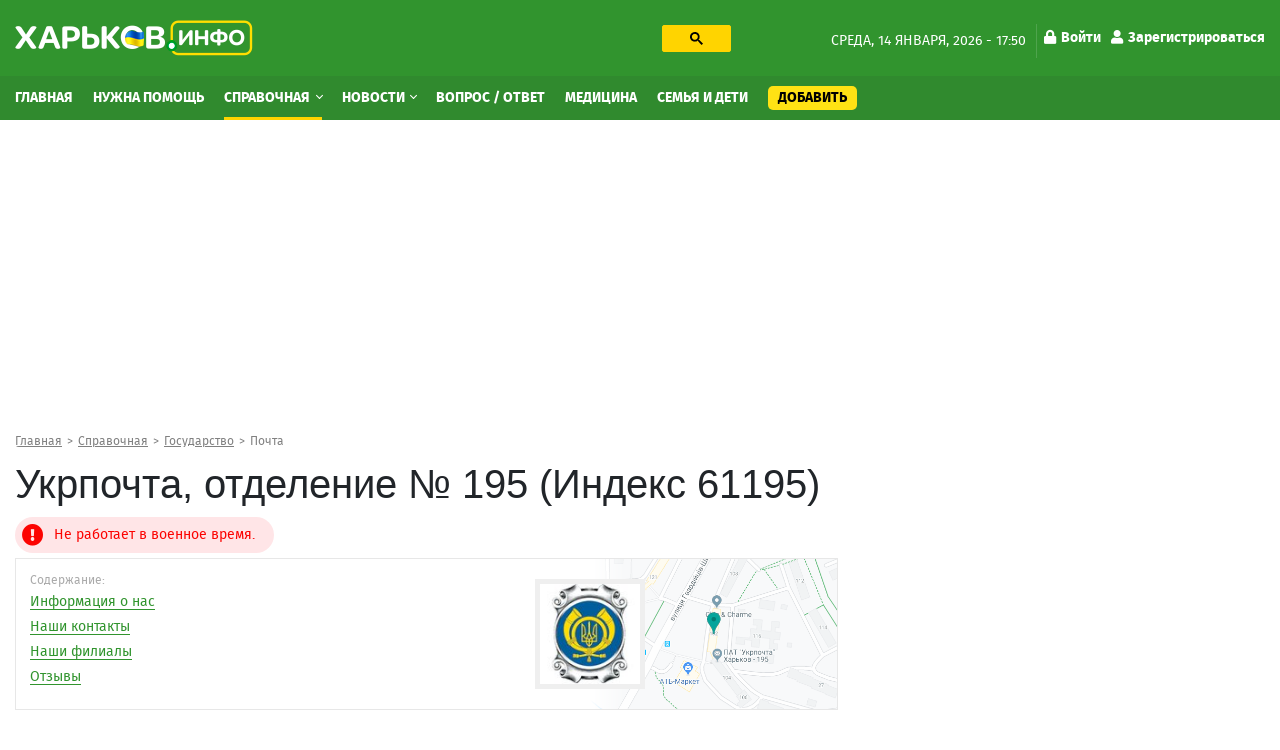

--- FILE ---
content_type: text/html; charset=utf-8
request_url: https://kharkov.info/place/ukrpochta-otdelenie-no-195-indeks-61195
body_size: 22017
content:
<!DOCTYPE html>
<html lang="ru" dir="ltr">
<head>
  <meta charset="utf-8">
  <meta name="viewport" content="width=device-width, initial-scale=1.0">
  <meta name="google-site-verification" content="_b7s3UMCyPYY6tTIuyqwnTn5TgZyuO294ZGUkYL1F1g" />
  <!--[if IE]><![endif]-->
<link rel="dns-prefetch" href="//ajax.googleapis.com" />
<link rel="preconnect" href="//ajax.googleapis.com" />
<meta http-equiv="Content-Type" content="text/html; charset=utf-8" />
<link rel="shortcut icon" href="https://kharkov.info/sites/default/files/index.png" type="image/png" />
<script type="application/ld+json">{
    "@context": "https://schema.org",
    "@graph": [
        {
            "@type": "LocalBusiness",
            "@id": "https://kharkov.info/place/ukrpochta-otdelenie-no-195-indeks-61195",
            "name": "Укрпочта, отделение № 195 (Индекс 61195)",
            "address": {
                "@type": "PostalAddress",
                "streetAddress": "Гвардейцев Широнинцев",
                "addressLocality": "Харьков",
                "addressRegion": "UA",
                "postalCode": "61195",
                "addressCountry": "Украина"
            },
            "geo": {
                "@type": "GeoCoordinates",
                "latitude": "50.04",
                "longitude": "36.36"
            },
            "telephone": "+380 (572) 65-72-96, +380 (800) 300-545",
            "url": "https://kharkov.info/place/ukrpochta-otdelenie-no-195-indeks-61195",
            "description": "Укрпочта, отделение № 195 (Индекс 61195) по адресу Харьков, Гвардейцев Широнинцев, 102: на карте, все фотографии и 2 отзыва",
            "logo": {
                "@type": "ImageObject",
                "url": "https://kharkov.info/sites/default/files/styles/foto_place_in_map150x150/public/images/logo/logo-ukrpochta-otdelenie-no-51-indeks-61051.png?itok=eOOLL_pC"
            }
        }
    ]
}</script>
<meta name="description" content="Укрпочта, отделение № 195 (Индекс 61195) по адресу Харьков, Гвардейцев Широнинцев, 102: на карте, все фотографии и 2 отзыва на сайте Харьков Инфо" />
<meta name="robots" content="follow, index" />
<link rel="canonical" href="https://kharkov.info/place/ukrpochta-otdelenie-no-195-indeks-61195" />
<link rel="shortlink" href="88517" />
<meta name="geo.placename" content="Kharkov" />
<meta name="geo.region" content="UA" />
<meta property="og:site_name" content="Харьков Инфо" />
<meta property="og:type" content="company" />
<meta property="og:url" content="https://kharkov.info/place/ukrpochta-otdelenie-no-195-indeks-61195" />
<meta property="og:title" content="Укрпочта, отделение № 195 (Индекс 61195) по адресу Харьков, Гвардейцев Широнинцев, 102 – отзывы, фото, цены, телефон и адрес на Харьков Инфо" />
<meta property="og:description" content="Укрпочта, отделение № 195 (Индекс 61195) по адресу Харьков, Гвардейцев Широнинцев, 102: на карте, все фотографии и 2 отзыва" />
<meta property="og:updated_time" content="2022-04-01T08:43:56+03:00" />
  <title>Укрпочта, отделение № 195 (Индекс 61195) по адресу Гвардейцев Широнинцев, 102 – отзывы, фото, цены, телефон и адрес на Харьков Инфо</title>
  <style>
  @media (min-width: 1024px) {
	#block-block-31 {
	  height: 280px;
	}
	#block-block-20 {
	  height: 280px;
	}
	#block-views-asklist-block-2 {
	  height: 703px;
	}
  }
  </style>
  <link type="text/css" rel="stylesheet" href="/sites/default/files/advagg_css/css__udV_7dkZDAjIWj9zxcI_lwEct06RdtX0YYBrKnpbxjg__eY3wweIKsnWUkA3rglMA2bitFltVBt8pSvuenRZBhwU__Nbzh_18npu47Tma65ZToubLSi53rcIdtjTVN6TXeSm4.css" media="all" />
<link type="text/css" rel="stylesheet" href="/sites/default/files/advagg_css/css__BoM_HbNnF2oGRxclE02vnMcaXCe4je1sfeIs4LErQDU__axtosHoxXBOxf2GhPPrqkphY3qZPKbiZvFTO8qb36qk__Nbzh_18npu47Tma65ZToubLSi53rcIdtjTVN6TXeSm4.css" media="all" />
  <!-- HTML5 element support for IE6-8 -->
  <!--[if lt IE 9]>
    <script src="https://cdn.jsdelivr.net/html5shiv/3.7.3/html5shiv-printshiv.min.js"></script>
  <![endif]-->
  <link rel="preload" href="/sites/all/themes/globalportal/fonts/firasans-black-webfont/firasans-black-webfont.woff2" as="font" type="font/woff2" crossorigin="anonymous">
  <link rel="preload" href="/sites/all/themes/globalportal/fonts/firasans-bold-webfont/firasans-bold-webfont.woff2" as="font" type="font/woff2" crossorigin="anonymous">
  <link rel="preload" href="/sites/all/themes/globalportal/fonts/firasans-regular-webfont/firasans-regular-webfont.woff2" as="font" type="font/woff2" crossorigin="anonymous">
  <link rel="preload" href="/sites/all/themes/globalportal/fonts/fontawesome/webfonts/fa-solid-900.woff2" as="font" type="font/woff2" crossorigin="anonymous">
  <link rel="preload" href="/sites/all/themes/globalportal/fonts/fontawesome/webfonts/fa-regular-400.woff2" as="font" type="font/woff2" crossorigin="anonymous">
  <script defer src="https://www.googletagmanager.com/gtag/js?id=UA-102155831-1"></script><script>window.dataLayer = window.dataLayer || []; function gtag(){dataLayer.push(arguments);} gtag('js', new Date()); gtag('config', 'UA-102155831-1'); </script>
  </head>
<body class="html not-front not-logged-in one-sidebar sidebar-first page-node page-node- page-node-88517 node-type-place place-type-free">
  <div id="skip-link"><a href="#main-content" class="element-invisible element-focusable">Перейти к основному содержанию</a></div>
    <div id="wrapper" class="main-wrapper"> <header class="header-block"><a id="main-burger" class="burger-button" href="#"><i class="fa fa-bars"></i></a><a class="account-login login-link" href="/user">Войти</a><div class="header-top-block"><div class="container"><div class="row"><div class="col-lg-7"><div class="row"><div class="col-lg-7 col-xl-6"><a class="main-logo" href="/" title="Главная"><img class="img-fluid" src="https://kharkov.info/sites/default/files/logo_2_1_0_0.png" alt="Главная" width="238" height="36" /></a></div><div class="col-lg-5 col-xl-6 d-none d-lg-block"><div id="block-block-18" class="block-block search-block"><div class="block-content"><gcse:searchbox-only resultsUrl="/search" enableHistory="true" autoCompleteMaxCompletions="10" autoCompleteMatchType="any" queryParameterName="text"><button class="gsc-search-button searchbox-empty"><svg width="13" height="13" viewBox="0 0 13 13"><title>поиск</title><path d="m4.8495 7.8226c0.82666 0 1.5262-0.29146 2.0985-0.87438 0.57232-0.58292 0.86378-1.2877 0.87438-2.1144 0.010599-0.82666-0.28086-1.5262-0.87438-2.0985-0.59352-0.57232-1.293-0.86378-2.0985-0.87438-0.8055-0.010599-1.5103 0.28086-2.1144 0.87438-0.60414 0.59352-0.8956 1.293-0.87438 2.0985 0.021197 0.8055 0.31266 1.5103 0.87438 2.1144 0.56172 0.60414 1.2665 0.8956 2.1144 0.87438zm4.4695 0.2115 3.681 3.6819-1.259 1.284-3.6817-3.7 0.0019784-0.69479-0.090043-0.098846c-0.87973 0.76087-1.92 1.1413-3.1207 1.1413-1.3553 0-2.5025-0.46363-3.4417-1.3909s-1.4088-2.0686-1.4088-3.4239c0-1.3553 0.4696-2.4966 1.4088-3.4239 0.9392-0.92727 2.0864-1.3969 3.4417-1.4088 1.3553-0.011889 2.4906 0.45771 3.406 1.4088 0.9154 0.95107 1.379 2.0924 1.3909 3.4239 0 1.2126-0.38043 2.2588-1.1413 3.1385l0.098834 0.090049z"></path></svg></button></gcse:searchbox-only></div></div></div></div></div><div class="col-lg-5 d-none d-lg-block"><div class="date-and-account-right"><div class="date"> среда, 14 января, 2026 - 17:50</div><ul class="account-links"><li><a href="/user"><i class="fa fa-lock"></i>Войти</a></li><li><a href="/user/register"><i class="fa fa-user"></i>Зарегистрироваться</a></li></ul></div></div></div></div></div><div class="header-nav-wrapper"><div class="close-up-btn"></div> <nav class="header-nav"><div class="container"><div class="row"><div class="left-nav align-self-center col-12"><a class="main-logo" href="/" title="Главная"><img class="img-fluid" src="https://kharkov.info/sites/default/files/logo_2_1_0_0.png" alt="Главная" width="238" height="36" /></a><div class="search-form-menu-container"><div id="block-block-18" class="block-block search-block"><div class="block-content"><gcse:searchbox-only resultsUrl="/search" enableHistory="true" autoCompleteMaxCompletions="10" autoCompleteMatchType="any" queryParameterName="text"><button class="gsc-search-button searchbox-empty"><svg width="13" height="13" viewBox="0 0 13 13"><title>поиск</title><path d="m4.8495 7.8226c0.82666 0 1.5262-0.29146 2.0985-0.87438 0.57232-0.58292 0.86378-1.2877 0.87438-2.1144 0.010599-0.82666-0.28086-1.5262-0.87438-2.0985-0.59352-0.57232-1.293-0.86378-2.0985-0.87438-0.8055-0.010599-1.5103 0.28086-2.1144 0.87438-0.60414 0.59352-0.8956 1.293-0.87438 2.0985 0.021197 0.8055 0.31266 1.5103 0.87438 2.1144 0.56172 0.60414 1.2665 0.8956 2.1144 0.87438zm4.4695 0.2115 3.681 3.6819-1.259 1.284-3.6817-3.7 0.0019784-0.69479-0.090043-0.098846c-0.87973 0.76087-1.92 1.1413-3.1207 1.1413-1.3553 0-2.5025-0.46363-3.4417-1.3909s-1.4088-2.0686-1.4088-3.4239c0-1.3553 0.4696-2.4966 1.4088-3.4239 0.9392-0.92727 2.0864-1.3969 3.4417-1.4088 1.3553-0.011889 2.4906 0.45771 3.406 1.4088 0.9154 0.95107 1.379 2.0924 1.3909 3.4239 0 1.2126-0.38043 2.2588-1.1413 3.1385l0.098834 0.090049z"></path></svg></button></gcse:searchbox-only></div></div></div><ul class="main-menu"><li class="first leaf menu-mlid-7363"><a href="/home" title="Главная">Главная</a></li><li class="leaf menu-mlid-11529"><a href="/nuzhna-pomoshch-harkov" title="Нужна помощь">Нужна помощь</a></li><li class="expanded active-trail menu-mlid-1035 active dropdown show"><a href="/place" title="Справочная" class="active-trail dropdown-toggle">Справочная <span class="caret"></span></a><ul class="dropdown-menu"><li class="first leaf has-children menu-mlid-10964"><a href="/avto-moto" title="Авто, мото" class="dropdown-item">Авто, мото</a></li><li class="leaf has-children menu-mlid-11048"><a href="/domashnie-zhivotnye" title="Домашние животные" class="dropdown-item">Домашние животные</a></li><li class="leaf has-children menu-mlid-11059"><a href="/zhkh" title="ЖКХ" class="dropdown-item">ЖКХ</a></li><li class="leaf has-children menu-mlid-11068"><a href="/internet-i-svyaz" title="Интернет и связь" class="dropdown-item">Интернет и связь</a></li><li class="leaf has-children menu-mlid-11076"><a href="/krasota-i-zdorove" title="Красота и здоровье" class="dropdown-item">Красота и здоровье</a></li><li class="leaf has-children menu-mlid-11087"><a href="/kulturnyy-otdyh" title="Культурный отдых" class="dropdown-item">Культурный отдых</a></li><li class="leaf has-children menu-mlid-11129"><a href="/magaziny-torgovye-ploshchadki" title="Магазины, торговые площадки" class="dropdown-item">Магазины, торговые площадки</a></li><li class="leaf has-children menu-mlid-11100"><a href="/medicina" title="Медицина" class="dropdown-item">Медицина</a></li><li class="leaf has-children menu-mlid-11166"><a href="/nedvizhimost" title="Недвижимость" class="dropdown-item">Недвижимость</a></li><li class="leaf has-children menu-mlid-11172"><a href="/obrazovanie-i-nauka" title="Образование и наука" class="dropdown-item">Образование и наука</a></li><li class="leaf has-children menu-mlid-11220"><a href="/prazdniki-i-torzhestva" title="Праздники и торжества" class="dropdown-item">Праздники и торжества</a></li><li class="leaf has-children menu-mlid-11232"><a href="/promyshlennost" title="Промышленность" class="dropdown-item">Промышленность</a></li><li class="leaf has-children menu-mlid-11272"><a href="/puteshestviya-i-turizm" title="Путешествия и туризм" class="dropdown-item">Путешествия и туризм</a></li><li class="leaf has-children menu-mlid-11287"><a href="/rabota" title="Работа" class="dropdown-item">Работа</a></li><li class="leaf has-children menu-mlid-11276"><a href="/razvlecheniya" title="Развлечения" class="dropdown-item">Развлечения</a></li><li class="leaf has-children menu-mlid-11289"><a href="/reklama" title="Реклама" class="dropdown-item">Реклама</a></li><li class="leaf has-children menu-mlid-11299"><a href="/religiya" title="Религия" class="dropdown-item">Религия</a></li><li class="leaf has-children menu-mlid-11305"><a href="/ritualnye-uslugi" title="Ритуальные услуги" class="dropdown-item">Ритуальные услуги</a></li><li class="leaf has-children menu-mlid-11311"><a href="/semya-i-deti" title="Семья и дети" class="dropdown-item">Семья и дети</a></li><li class="leaf has-children menu-mlid-11317"><a href="/sport-i-fitnes" title="Спорт и фитнес" class="dropdown-item">Спорт и фитнес</a></li><li class="leaf has-children menu-mlid-11340"><a href="/stroitelstvo" title="Строительство" class="dropdown-item">Строительство</a></li><li class="leaf has-children menu-mlid-11371"><a href="/transport" title="Транспорт" class="dropdown-item">Транспорт</a></li><li class="leaf has-children menu-mlid-11385"><a href="/yuridicheskie-uslugi" title="Юридические услуги" class="dropdown-item">Юридические услуги</a></li><li class="leaf has-children menu-mlid-10979"><a href="/biznes-i-finansy" title="Бизнес и Финансы" class="dropdown-item">Бизнес и Финансы</a></li><li class="leaf has-children menu-mlid-10994"><a href="/bytovye-uslugi" title="Бытовые услуги" class="dropdown-item">Бытовые услуги</a></li><li class="leaf has-children menu-mlid-11014"><a href="/vne-pomeshcheniy" title="Вне помещений" class="dropdown-item">Вне помещений</a></li><li class="last leaf has-children active-trail menu-mlid-11022 active"><a href="/gosudarstvo" title="Государство" class="active-trail dropdown-item">Государство</a></li></ul></li><li class="expanded menu-mlid-3214 dropdown show"><a href="/news" title="Новости" class="dropdown-toggle">Новости <span class="caret"></span></a><ul class="dropdown-menu"><li class="first leaf menu-mlid-11483"><a href="/newslist/semya-i-deti" title="Семья и дети" class="dropdown-item">Семья и дети</a></li><li class="leaf menu-mlid-11496"><a href="/newslist/sport" title="Спорт" class="dropdown-item">Спорт</a></li><li class="leaf menu-mlid-11472"><a href="/news/transport" title="Транспорт" class="dropdown-item">Транспорт</a></li><li class="leaf menu-mlid-11495"><a href="/newslist/proisshestviya" title="Происшествия" class="dropdown-item">Происшествия</a></li><li class="leaf menu-mlid-11470"><a href="/news/press-centr" title="Пресс-центр" class="dropdown-item">Пресс-центр</a></li><li class="leaf menu-mlid-11482"><a href="/news/operativnaya-informaciya" title="Оперативная информация" class="dropdown-item">Оперативная информация</a></li><li class="leaf menu-mlid-11493"><a href="/newslist/otdyh-i-turizm" title="Отдых и туризм" class="dropdown-item">Отдых и туризм</a></li><li class="leaf menu-mlid-11469"><a href="/news/oficialno" title="Официально" class="dropdown-item">Официально</a></li><li class="leaf menu-mlid-11494"><a href="/newslist/politika" title="Политика" class="dropdown-item">Политика</a></li><li class="leaf menu-mlid-11484"><a href="/newslist/ukraina" title="Украина" class="dropdown-item">Украина</a></li><li class="leaf menu-mlid-11473"><a href="/news/cifrovye-tehnologii" title="Цифровые технологии" class="dropdown-item">Цифровые технологии</a></li><li class="leaf menu-mlid-11475"><a href="/news/ekologiya-i-mir-prirody" title="Экология и мир природы" class="dropdown-item">Экология и мир природы</a></li><li class="leaf menu-mlid-11476"><a href="/news/ekonomika" title="Экономика" class="dropdown-item">Экономика</a></li><li class="leaf menu-mlid-11498"><a href="/news/ekonomika-i-finansy" title="Экономика и Финансы" class="dropdown-item">Экономика и Финансы</a></li><li class="leaf menu-mlid-11492"><a href="/newslist/obshchestvo" title="Общество" class="dropdown-item">Общество</a></li><li class="leaf menu-mlid-11491"><a href="/newslist/obrazovanie" title="Образование" class="dropdown-item">Образование</a></li><li class="leaf menu-mlid-11477"><a href="/news/gorod" title="Город" class="dropdown-item">Город</a></li><li class="leaf menu-mlid-11478"><a href="/newslist/dom-i-interer" title="Дом и интерьер" class="dropdown-item">Дом и интерьер</a></li><li class="leaf menu-mlid-11465"><a href="/news/zhkh" title="ЖКХ" class="dropdown-item">ЖКХ</a></li><li class="leaf menu-mlid-11487"><a href="/news/internet-i-it" title="Интернет и IT" class="dropdown-item">Интернет и IT</a></li><li class="leaf menu-mlid-11464"><a href="/news/byudzhet" title="Бюджет" class="dropdown-item">Бюджет</a></li><li class="leaf menu-mlid-11499"><a href="/newslist/fashion" title="Fashion" class="dropdown-item">Fashion</a></li><li class="leaf menu-mlid-11485"><a href="/newslist/avto-moto" title="Авто" class="dropdown-item">Авто</a></li><li class="leaf menu-mlid-11462"><a href="/news/anons" title="Анонс" class="dropdown-item">Анонс</a></li><li class="leaf menu-mlid-11479"><a href="/news/infrastruktura" title="Инфраструктура" class="dropdown-item">Инфраструктура</a></li><li class="leaf menu-mlid-11480"><a href="/newslist/krasota-i-zdorove" title="Красота и здоровье" class="dropdown-item">Красота и здоровье</a></li><li class="leaf menu-mlid-11468"><a href="/news/more-2022" title="Море 2022" class="dropdown-item">Море 2022</a></li><li class="leaf menu-mlid-11481"><a href="/newslist/nalogi-i-uchet" title="Налоги и учет" class="dropdown-item">Налоги и учет</a></li><li class="leaf menu-mlid-11490"><a href="/newslist/nedvizhimost" title="Недвижимость" class="dropdown-item">Недвижимость</a></li><li class="leaf menu-mlid-11467"><a href="/news/mir-prirody" title="Мир природы" class="dropdown-item">Мир природы</a></li><li class="leaf menu-mlid-11488"><a href="/newslist/meditsina" title="Культура" class="dropdown-item">Культура</a></li><li class="leaf menu-mlid-11486"><a href="/newslist/meditsina-0" title="Медицина" class="dropdown-item">Медицина</a></li><li class="leaf menu-mlid-11466"><a href="/news/mezhdunarodnoe-sotrudnichestvo" title="Международное сотрудничество" class="dropdown-item">Международное сотрудничество</a></li><li class="last leaf menu-mlid-11461"><a href="/news/covid-19" title="COVID-19" class="dropdown-item">COVID-19</a></li></ul></li><li class="leaf menu-mlid-3943"><a href="/ask-question" title="Вопрос / Ответ">Вопрос / Ответ</a></li><li class="leaf menu-mlid-11615"><a href="https://kharkov.info/medicina" title="Медицина">Медицина</a></li><li class="leaf menu-mlid-11616"><a href="https://kharkov.info/semya-i-deti" title="Семья и дети">Семья и дети</a></li><li class="last leaf menu-mlid-7364 add-content-button"><a href="/add-content" title="Добавить">Добавить</a></li></ul><div id="block-menu-block-7" class="block-menu-block d-md-none second-mobile-menu"><h3 class="categories-title">О сайте</h3><ul><li class="first leaf menu-mlid-4681"><a href="/contact" title="Обратная связь">Обратная связь</a></li><li class="leaf menu-mlid-3925"><a href="/o-proekte" title="О проекте">О проекте</a></li><li class="last leaf menu-mlid-3927"><a href="/agreement" title="Угода конфіденційності">Угода конфіденційності</a></li></ul></div></div></div></div> </nav></div> </header> <main class="main-block"><div id="block-block-38" class="block-block"><div class="block-content"><style>
@media (max-width: 360px) {
.topblock{
height: 300px;
text-align: center;
margin-bottom: 20px;
}
}
@media (max-width: 390px) {
.topblock{
height: 327px;
text-align: center;
margin-bottom: 20px
}
}
@media (max-width: 410px) {
.topblock{
height: 345px;
text-align: center;
margin-bottom: 20px
}
}
@media (max-width: 760px) {
.topblock{
height: 280px;
text-align: center;
margin-bottom: 20px
}
}
@media (min-width: 1024px) {
.topblock{
height: 300px;
text-align: center;
margin-bottom: 20px
}
}
</style><ins class="adsbygoogle topblock" style="display:block" data-ad-client="ca-pub-7273664471331744" data-ad-slot="9980735481" data-ad-format="auto" data-full-width-responsive="true"></ins>
<script>
(adsbygoogle = window.adsbygoogle || []).push({});
</script></div></div><div class="container"><nav class="bread-crumbs" aria-label="breadcrumb"><ol class="breadcrumb breadcrumbs-list"><li class="inline odd first"><a href="/">Главная</a></li><li class="inline even"><a href="/place">Справочная</a></li><li class="inline odd"><a href="/gosudarstvo" title="Государство">Государство</a></li><li class="inline even last"><a href="/gosudarstvo/pochta" title="Почта">Почта</a></li></ol></nav><div class="double-column row"><div class="col-12 current-full"></div><div class="left col-md-8"><div class="content-title-wrap"><h1 class="content-title">Укрпочта, отделение № 195 (Индекс 61195)</h1></div> <section class="place-page" data-title="Укрпочта, отделение № 195 (Индекс 61195) по адресу Харьков, Гвардейцев Широнинцев, 102 – отзывы, цены на услуги" data-url="https://kharkov.info/place/ukrpochta-otdelenie-no-195-indeks-61195" ><div class="field-place-row"><div class="quarantine-block"><i class="fas fa-exclamation-circle"></i><span class="row-label timeclosed-label">Не работает в военное время.</span></div></div><div class="clinics-item slim-border-for-cl-item photo-visible"><div class="clinic-item-content"><div class="title">Содержание:</div><ul class="menu"><li><a href="#content-88517">Информация о нас</a></li><li><a href="#info-88517">Наши контакты</a></li><li><a href="#filials-88517">Наши филиалы</a></li><li><a href="#comments-88517">Отзывы</a></li></ul><div class="clinic-item-right contents-right-bg"><img class="img-responsive img-fluid" src="https://kharkov.info/sites/default/files/images/map/staticmap-88517_0.png" width="490" height="350" alt="Почтовое отделение связи № 195 (Индекс 61195) на карте" title="Почтовое отделение связи № 195 (Индекс 61195) на карте" /><span class="logo-in-clinic-itm-right"><img class="img-responsive img-fluid" src="https://kharkov.info/sites/default/files/styles/foto_place_in_map150x150/public/images/logo/logo-ukrpochta-otdelenie-no-51-indeks-61051.png?itok=eOOLL_pC" width="110" height="110" alt="Почтовое отделение связи № 195 (Индекс 61195)" title="Почтовое отделение связи № 195 (Индекс 61195)" /></span></div></div></div><div class="row"><article id="content-88517" class="col-12"><div class="display-all-wrap"><div class="body-block body-block-right"><div id="block-block-16" class="block-block"><div class="block-content"><style>
@media (min-width: 300px) {
.infeed {
height: 300px;
}
}
@media (min-width: 800px) {
.infeed {
height: 300px;
}
}</style><ins class="adsbygoogle infeed"
style="display:block;"
data-ad-client="ca-pub-7273664471331744"
data-ad-format="fluid"
data-ad-slot="8945773571"></ins>
<script>
(adsbygoogle = window.adsbygoogle || []).push({});
</script></div></div></div><p><span>Временно не работает. Услуги предоставляются в отделении </span><a href="https://kharkov.info/place/ukrpochta-otdelenie-no-144-indeks-61144">№ 61144</a></p></div> </article></div><h2 class="main-page-heading">Контакты <span class="gray-text">организации Укрпочта, отделение № 195 (Индекс 61195)</span></h2><div id="info-88517" class="place-content-info"><div class="row"><div class="col-12 col-md-6 content-column"><div class="place-content-descr gray-text">Адрес:</div><div class="place-content-descr">Харьков, <span class="text-nowrap">Гвардейцев Широнинцев, 102</span></div><div class="place-content-descr gray-text">Район:</div><div class="place-content-descr">Киевский район</div><div class="place-content-descr gray-text">Телефон:</div><div class="rate-widget-2 rate-widget clear-block rate-user rate-widget-custom rate-01b0954676b82988ca76bc0da864eea0 rate-node-88517-2-1" id="rate-node-88517-2-1"><div class="phones-container"><a class="rate-button rootLink" id="rate-button-16" rel="nofollow" href="/place/ukrpochta-otdelenie-no-195-indeks-61195?rate=hRZvuoc4yZzgZKqHku9jsH4nPTvJf7frGObMwv45HaM" title="+380 (572) 65... - показать">+380 (572) 65... - показать<div class="phones-footnote link">Посмотреть все телефоны (2)</div></a></div></div><div class="contact-icons-block-wrapper"><div class="place-content-descr number-of-messages"><span class="copy-text-and-icon"><input type="text" class="copy-path" value=https://kharkov.info/88517><span class="copy-text"><i class="fa fa-clipboard"></i> <span>Копировать</span></span></span></div><div class="contact-icons-block"><div class="contact-icons-text">Поделиться:</div><div class="contact-icons-wrapper"><span class="linked" rel="noreferrer" href="https://telegram.me/share/url?url=https://kharkov.info/place/ukrpochta-otdelenie-no-195-indeks-61195&amp;text=Укрпочта, отделение № 195 (Индекс 61195)" onclick="window.open(this.href, this.title, 'toolbar=0, status=0, width=548, height=325'); return false" target="_parent" class="telegram"><svg version="1.1" xmlns="http://www.w3.org/2000/svg" xmlns:xlink="http://www.w3.org/1999/xlink" viewBox="0 0 300 300" xml:space="preserve" width="19px" height="15px"><path d="M5.299,144.645l69.126,25.8l26.756,86.047c1.712,5.511,8.451,7.548,12.924,3.891l38.532-31.412 c4.039-3.291,9.792-3.455,14.013-0.391l69.498,50.457c4.785,3.478,11.564,0.856,12.764-4.926L299.823,29.22 c1.31-6.316-4.896-11.585-10.91-9.259L5.218,129.402C-1.783,132.102-1.722,142.014,5.299,144.645z M96.869,156.711l135.098-83.207 c2.428-1.491,4.926,1.792,2.841,3.726L123.313,180.87c-3.919,3.648-6.447,8.53-7.163,13.829l-3.798,28.146 c-0.503,3.758-5.782,4.131-6.819,0.494l-14.607-51.325C89.253,166.16,91.691,159.907,96.869,156.711z"></path></svg></span><span class="linked" rel="noreferrer" href="http://www.facebook.com/sharer.php?s=100&p[url]=https://kharkov.info/place/ukrpochta-otdelenie-no-195-indeks-61195&p[title]=Укрпочта, отделение № 195 (Индекс 61195)&p[summary]=" onclick="window.open(this.href, this.title, 'toolbar=0, status=0, width=548, height=325'); return false" title="Поделиться ссылкой на Фейсбук" target="_parent" class="facebook"><svg viewBox="0 0 4267 4267" version="1.1" xmlns="http://www.w3.org/2000/svg" xmlns:xlink="http://www.w3.org/1999/xlink" xml:space="preserve" xmlns:serif="http://www.serif.com/" style="fill-rule:evenodd;clip-rule:evenodd;stroke-linejoin:round;stroke-miterlimit:1.41421;" width="19px" height="15px"><g transform="matrix(4.16667,0,0,4.16667,0,0)"><path d="M1024,512C1024,229.23 794.77,0 512,0C229.23,0 0,229.23 0,512C0,767.554 187.231,979.37 432,1017.78L432,660L302,660L302,512L432,512L432,399.2C432,270.88 508.438,200 625.39,200C681.407,200 740,210 740,210L740,336L675.438,336C611.835,336 592,375.467 592,415.957L592,512L734,512L711.3,660L592,660L592,1017.78C836.769,979.37 1024,767.554 1024,512Z" style="fill-rule:nonzero;"></path><path d="M711.3,660L734,512L592,512L592,415.957C592,375.467 611.835,336 675.438,336L740,336L740,210C740,210 681.407,200 625.39,200C508.438,200 432,270.88 432,399.2L432,512L302,512L302,660L432,660L432,1017.78C458.067,1021.87 484.784,1024 512,1024C539.216,1024 565.933,1021.87 592,1017.78L592,660L711.3,660Z" style="fill:transparent;fill-rule:nonzero;"></path></g></svg></span><span class="linked" rel="noreferrer" href="http://twitter.com/share?text=Укрпочта, отделение № 195 (Индекс 61195)&related=truemisha=Укрпочта, отделение № 195 (Индекс 61195)&url=https://kharkov.info/place/ukrpochta-otdelenie-no-195-indeks-61195&via=breakingmash" title="Поделиться ссылкой в Твиттере" onclick="window.open(this.href, this.title, 'toolbar=0, status=0, width=548, height=325'); return false" target="_parent" class="twitter"> <svg width="16px" height="14px" viewBox="0 0 250 204" version="1.1" xmlns="http://www.w3.org/2000/svg" xmlns:xlink="http://www.w3.org/1999/xlink" xml:space="preserve" xmlns:serif="http://www.serif.com/" style="fill-rule:evenodd;clip-rule:evenodd;stroke-linejoin:round;stroke-miterlimit:1.41421;"><g transform="matrix(1,0,0,1,-75,-98.452)"><path d="M153.62,301.59C247.96,301.59 299.56,223.43 299.56,155.65C299.56,153.43 299.56,151.22 299.41,149.02C309.448,141.759 318.114,132.769 325,122.47C315.639,126.618 305.708,129.338 295.54,130.54C306.245,124.132 314.262,114.045 318.09,102.17C308.022,108.144 297.006,112.355 285.52,114.62C275.822,104.307 262.277,98.452 248.121,98.452C219.956,98.452 196.781,121.628 196.781,149.792C196.781,153.699 197.227,157.594 198.11,161.4C156.89,159.334 118.432,139.837 92.4,107.81C78.863,131.114 85.867,161.314 108.28,176.28C100.118,176.038 92.132,173.836 85,169.86L85,170.51C85.007,194.833 102.308,215.974 126.15,220.79C118.599,222.849 110.675,223.15 102.99,221.67C109.693,242.512 129.021,256.879 150.91,257.29C132.751,271.561 110.306,279.313 87.21,279.29C83.129,279.282 79.052,279.035 75,278.55C98.454,293.601 125.752,301.587 153.62,301.55" style="fill-rule:nonzero;"></path></g></svg></span></div><span class="linked contact-icons-toggle-btn"><svg viewBox="0 0 1024 1024" version="1.1" xmlns="http://www.w3.org/2000/svg" xmlns:xlink="http://www.w3.org/1999/xlink" xml:space="preserve" xmlns:serif="http://www.serif.com/" style="fill-rule:evenodd;clip-rule:evenodd;stroke-linejoin:round;stroke-miterlimit:1.41421;" width="19px" height="15px"><g transform="matrix(1.93915,0,0,1.93915,-14.8982,2.64653)"><path d="M420.735,371.217C400.714,371.217 382.793,379.072 369.139,391.457L181.112,282.094C182.469,276.033 183.519,269.928 183.519,263.626C183.519,257.324 182.447,251.241 181.112,245.158L367.016,136.823C381.195,149.952 399.947,158.157 420.735,158.157C464.563,158.157 499.88,122.906 499.88,79.078C499.88,35.338 464.541,0 420.735,0C376.994,0 341.656,35.338 341.656,79.057C341.656,85.446 342.728,91.442 344.063,97.525L158.158,205.947C143.957,192.753 125.227,184.569 104.417,184.569C60.589,184.569 25.272,219.886 25.272,263.626C25.272,307.366 60.589,342.705 104.417,342.705C125.204,342.705 143.957,334.499 158.136,321.371L345.834,430.975C344.543,436.555 343.733,442.375 343.733,448.174C343.733,490.624 378.327,525.153 420.712,525.153C463.14,525.153 497.756,490.646 497.756,448.174C497.756,405.702 463.163,371.217 420.735,371.217Z" style="fill-rule:nonzero;"></path></g></svg></span></div></div></div><div class="col-12 col-md-6 right-img"><div id="leaflet-map-1737400182" style="height: 400px"></div></div></div></div><div class="bottom-button"><a href="/place-owner?title=Укрпочта, отделение № 195 (Индекс 61195)&nid=88517" class="gray-text question" title="Представитель организации" rel="nofollow">Представитель организации</a><a href="/error-report?title=Укрпочта, отделение № 195 (Индекс 61195)&nid=88517" class="gray-text question" title="Неверная информация" rel="nofollow">Неверная информация</a><a href="/complaint?place=88517" class="complaint-btn" title="Пожаловаться" rel="nofollow">Написать жалобу</a></div><div id="filials-88517" class="infobox info complex"><h2 class="main-page-heading">Филиалы <span class="gray-text">организации Укрпочта, отделение № 195 (Индекс 61195)</span></h2><div class="display-all-toggle-wrap closed"><div class="complex-org"><div class="view-content"> <a href="/place/pochtamt-centr-pochtovoy-svyazi-no-1" class="reference-description">Почтамт - Центр почтовой связи № 1</a><p class="grey-sm">Харьков, Молочная, 6</p></div><div class="view"></div><div class="view"><div class="view-content"> <a href="/place/ukrpochta-otdelenie-no-28-indeks-61028" class="reference-description">Укрпочта, отделение № 28 (Индекс 61028)</a><p class="grey-sm">Харьков, Харьковская, 4 - <span class="green-label">Работает в военное время</span></p> <a href="/place/ukrpochta-otdelenie-no-1-indeks-61001" class="reference-description">Укрпочта, отделение № 1 (Индекс 61001)</a><p class="grey-sm">Харьков, Молочная, 6 - <span class="green-label">Работает в военное время</span></p> <a href="/place/ukrpochta-otdelenie-no-2-indeks-61002" class="reference-description">Укрпочта, отделение № 2 (Индекс 61002)</a><p class="grey-sm">Харьков, Чернышевская, 28 - <span class="green-label">Работает в военное время</span></p> <a href="/place/ukrpochta-otdelenie-no-3-indeks-61003" class="reference-description">Укрпочта, отделение № 3 (Индекс 61003)</a><p class="grey-sm">Харьков, Университетская, 33 - <span class="green-label">Работает в военное время</span></p> <a href="/place/ukrpochta-otdelenie-no-4-indeks-61004" class="reference-description">Укрпочта, отделение № 4 (Индекс 61004)</a><p class="grey-sm">Харьков, Москалевская, 52 - <span class="green-label">Работает в военное время</span></p> <a href="/place/ukrpochta-otdelenie-no-5-indeks-61005" class="reference-description">Укрпочта, отделение № 5 (Индекс 61005)</a><p class="grey-sm">Харьков, проспект Героев Харькова, 25 - <span class="green-label">Работает в военное время</span></p> <a href="/place/ukrpochta-otdelenie-no-7-indeks-61007" class="reference-description">Укрпочта, отделение № 7 (Индекс 61007)</a><p class="grey-sm">Харьков, Мира, 20 - <span class="green-label">Работает в военное время</span></p> <a href="/place/ukrpochta-otdelenie-no-9-indeks-61009" class="reference-description">Укрпочта, отделение № 9 (Индекс 61009)</a><p class="grey-sm">Харьков, Валдайская, 32/2 - <span class="green-label">Работает в военное время</span></p> <a href="/place/ukrpochta-otdelenie-no-10-indeks-61010" class="reference-description">Укрпочта, отделение № 10 (Индекс 61010)</a><p class="grey-sm">Харьков, Молочная, 52 - <span class="green-label">Работает в военное время</span></p> <a href="/place/ukrpochta-otdelenie-no-11-indeks-61011" class="reference-description">Укрпочта, отделение № 11 (Индекс 61011)</a><p class="grey-sm">Харьков, Красные Ряды, 16 - <span class="green-label">Работает в военное время</span></p> <a href="/place/ukrpochta-otdelenie-no-13-indeks-61013" class="reference-description">Укрпочта, отделение № 13 (Индекс 61013)</a><p class="grey-sm">Харьков, Шевченко, 165 - <span class="green-label">Работает в военное время</span></p> <a href="/place/ukrpochta-otdelenie-no-16-indeks-61016" class="reference-description">Укрпочта, отделение № 16 (Индекс 61016)</a><p class="grey-sm">Харьков, Революции 1905 года, 41 - <span class="red-label">Не работает в военное время</span></p> <a href="/place/ukrpochta-otdelenie-no-19-indeks-61019" class="reference-description">Укрпочта, отделение № 19 (Индекс 61019)</a><p class="grey-sm">Харьков, проспект Ново-Баварский, 115 - <span class="green-label">Работает в военное время</span></p> <a href="/place/ukrpochta-otdelenie-no-20-indeks-61020" class="reference-description">Укрпочта, отделение № 20 (Индекс 61020)</a><p class="grey-sm">Харьков, Китаенко, 4 - <span class="green-label">Работает в военное время</span></p> <a href="/place/ukrpochta-otdelenie-no-206-indeks-61206" class="reference-description">Укрпочта, отделение № 206 (Индекс 61206)</a><p class="grey-sm">Харьков, Академика Павлова, 158 - <span class="green-label">Работает в военное время</span></p> <a href="/place/ukrpochta-otdelenie-no-22-indeks-61022" class="reference-description">Укрпочта, отделение № 22 (Индекс 61022)</a><p class="grey-sm">Харьков, площадь Свободы, 5 - <span class="green-label">Работает в военное время</span></p> <a href="/place/ukrpochta-otdelenie-no-23-indeks-61023" class="reference-description">Укрпочта, отделение № 23 (Индекс 61023)</a><p class="grey-sm">Харьков, Сумская, 126 - <span class="green-label">Работает в военное время</span></p> <a href="/place/ukrpochta-otdelenie-no-24-indeks-61024" class="reference-description">Укрпочта, отделение № 24 (Индекс 61024)</a><p class="grey-sm">Харьков, Пушкинская, 96 - <span class="green-label">Работает в военное время</span></p> <a href="/place/ukrpochta-otdelenie-no-26-indeks-61026" class="reference-description">Укрпочта, отделение № 26 (Индекс 61026)</a><p class="grey-sm">Харьков, 7-й Гвардейской Армии, 14 - <span class="red-label">Не работает в военное время</span></p> <a href="/place/ukrpochta-otdelenie-no-30-indeks-61030" class="reference-description">Укрпочта, отделение № 30 (Индекс 61030)</a><p class="grey-sm">Харьков, Биологическая, 13 - <span class="red-label">Не работает в военное время</span></p> <a href="/place/ukrpochta-otdelenie-no-31-indeks-61031" class="reference-description">Укрпочта, отделение № 31 (Индекс 61031)</a><p class="grey-sm">Харьков, Аэрофлотская, 12 - <span class="green-label">Работает в военное время</span></p> <a href="/place/ukrpochta-otdelenie-no-32-indeks-61032" class="reference-description">Укрпочта, отделение № 32 (Индекс 61032)</a><p class="grey-sm">Харьков, проспект Героев Харькова, 304 - <span class="green-label">Работает в военное время</span></p> <a href="/place/ukrpochta-otdelenie-no-33-indeks-61033" class="reference-description">Укрпочта, отделение № 33 (Индекс 61033)</a><p class="grey-sm">Харьков, Шевченко, 224 - <span class="green-label">Работает в военное время</span></p> <a href="/place/ukrpochta-otdelenie-no-36-indeks-61036" class="reference-description">Укрпочта, отделение № 36 (Индекс 61036)</a><p class="grey-sm">Харьков, Черноморская, 3 - <span class="green-label">Работает в военное время</span></p> <a href="/place/ukrpochta-otdelenie-no-37-indeks-61037" class="reference-description">Укрпочта, отделение № 37 (Индекс 61037)</a><p class="grey-sm">Харьков, проспект Героев Харькова, 191 - <span class="green-label">Работает в военное время</span></p> <a href="/place/ukrpochta-otdelenie-no-38-indeks-61038" class="reference-description">Укрпочта, отделение № 38 (Индекс 61038)</a><p class="grey-sm">Харьков, Академиков Ахиезеров, 16/50 - <span class="green-label">Работает в военное время</span></p> <a href="/place/ukrpochta-otdelenie-no-39-indeks-61039" class="reference-description">Укрпочта, отделение № 39 (Индекс 61039)</a><p class="grey-sm">Харьков, Доватора, 17 - <span class="green-label">Работает в военное время</span></p> <a href="/place/ukrpochta-otdelenie-no-40-indeks-61040" class="reference-description">Укрпочта, отделение № 40 (Индекс 61040)</a><p class="grey-sm">Харьков, Беркоса, 26 - <span class="green-label">Работает в военное время</span></p> <a href="/place/ukrpochta-otdelenie-no-44-indeks-61044" class="reference-description">Укрпочта, отделение № 44 (Индекс 61044)</a><p class="grey-sm">Харьков, проспект Героев Харькова, 259 - <span class="green-label">Работает в военное время</span></p> <a href="/place/ukrpochta-otdelenie-no-45-indeks-61045" class="reference-description">Укрпочта, отделение № 45 (Индекс 61045)</a><p class="grey-sm">Харьков, Клочковская, 226 А - <span class="green-label">Работает в военное время</span></p> <a href="/place/ukrpochta-otdelenie-no-46-indeks-61046" class="reference-description">Укрпочта, отделение № 46 (Индекс 61046)</a><p class="grey-sm">Харьков, переулок Победы, 2 - <span class="green-label">Работает в военное время</span></p> <a href="/place/ukrpochta-otdelenie-no-47-indeks-61047" class="reference-description">Укрпочта, отделение № 47 (Индекс 61047)</a><p class="grey-sm">Харьков, Шариковая, 29 - <span class="green-label">Работает в военное время</span></p> <a href="/place/ukrpochta-otdelenie-no-50-indeks-61050" class="reference-description">Укрпочта, отделение № 50 (Индекс 61050)</a><p class="grey-sm">Харьков, проспект Героев Харькова, 91 - <span class="green-label">Работает в военное время</span></p> <a href="/place/ukrpochta-otdelenie-no-51-indeks-61051" class="reference-description">Укрпочта, отделение № 51 (Индекс 61051)</a><p class="grey-sm">Харьков, Клочковская, 276 Б - <span class="green-label">Работает в военное время</span></p> <a href="/place/ukrpochta-otdelenie-no-52-pops-no-16-indeks-61052" class="reference-description">Укрпочта, отделение № 52 (ПОПС № 16) (Индекс 61052)</a><p class="grey-sm">Харьков, площадь Привокзальная, 2 - <span class="green-label">Работает в военное время</span></p> <a href="/place/ukrpochta-otdelenie-no-54-indeks-61054" class="reference-description">Укрпочта, отделение № 54 (Индекс 61054)</a><p class="grey-sm">Харьков, Якутская, 2 - <span class="green-label">Работает в военное время</span></p> <a href="/place/ukrpochta-otdelenie-no-57-indeks-61057" class="reference-description">Укрпочта, отделение № 57 (Индекс 61057)</a><p class="grey-sm">Харьков, Гоголя, 13 - <span class="green-label">Работает в военное время</span></p> <a href="/place/ukrpochta-otdelenie-no-58-indeks-61058" class="reference-description">Укрпочта, отделение № 58 (Индекс 61058)</a><p class="grey-sm">Харьков, Данилевского, 34 - <span class="green-label">Работает в военное время</span></p> <a href="/place/ukrpochta-otdelenie-no-60-indeks-61060" class="reference-description">Укрпочта, отделение № 60 (Индекс 61060)</a><p class="grey-sm">Харьков, проспект Льва Ландау, 36 - <span class="green-label">Работает в военное время</span></p> <a href="/place/ukrpochta-otdelenie-no-61-indeks-61061" class="reference-description">Укрпочта, отделение № 61 (Индекс 61061)</a><p class="grey-sm">Харьков, проспект Петра Григоренко, 5 - <span class="green-label">Работает в военное время</span></p> <a href="/place/ukrpochta-otdelenie-no-64-indeks-61064" class="reference-description">Укрпочта, отделение № 64 (Индекс 61064)</a><p class="grey-sm">Харьков, Петра Болбочана, 3 - <span class="green-label">Работает в военное время</span></p> <a href="/place/ukrpochta-otdelenie-no-67-indeks-61067" class="reference-description">Укрпочта, отделение № 67 (Индекс 61067)</a><p class="grey-sm">Харьков, переулок 3-й Таганский, 7 - <span class="green-label">Работает в военное время</span></p> <a href="/place/ukrpochta-otdelenie-no-68-indeks-61068" class="reference-description">Укрпочта, отделение № 68 (Индекс 61068)</a><p class="grey-sm">Харьков, проспект Героев Харькова, 96 А - <span class="green-label">Работает в военное время</span></p> <a href="/place/ukrpochta-otdelenie-no-70-indeks-61070" class="reference-description">Укрпочта, отделение № 70 (Индекс 61070)</a><p class="grey-sm">Харьков, Чкалова, 32 А - <span class="green-label">Работает в военное время</span></p> <a href="/place/ukrpochta-otdelenie-no-71-indeks-61071" class="reference-description">Укрпочта, отделение № 71 (Индекс 61071)</a><p class="grey-sm">Харьков, Кибальчича, 20 - <span class="green-label">Работает в военное время</span></p> <a href="/place/ukrpochta-otdelenie-no-72-indeks-61072" class="reference-description">Укрпочта, отделение № 72 (Индекс 61072)</a><p class="grey-sm">Харьков, проспект Науки, 54 - <span class="green-label">Работает в военное время</span></p> <a href="/place/ukrpochta-otdelenie-no-75-indeks-61075" class="reference-description">Укрпочта, отделение № 75 (Индекс 61075)</a><p class="grey-sm">Харьков, проспект Архитектора Алешина, 37 - <span class="green-label">Работает в военное время</span></p> <a href="/place/ukrpochta-otdelenie-no-80-indeks-61080" class="reference-description">Укрпочта, отделение № 80 (Индекс 61080)</a><p class="grey-sm">Харьков, проспект Гагарина, 314 А - <span class="green-label">Работает в военное время</span></p> <a href="/place/ukrpochta-otdelenie-no-82-indeks-61082" class="reference-description">Укрпочта, отделение № 82 (Индекс 61082)</a><p class="grey-sm">Харьков, проспект Героев Харькова, 210 - <span class="green-label">Работает в военное время</span></p> <a href="/place/ukrpochta-otdelenie-no-85-indeks-61085" class="reference-description">Укрпочта, отделение № 85 (Индекс 61085)</a><p class="grey-sm">Харьков, Академика Проскуры, 9 Б - <span class="green-label">Работает в военное время</span></p> <a href="/place/ukrpochta-otdelenie-no-89-indeks-61089" class="reference-description">Укрпочта, отделение № 89 (Индекс 61089)</a><p class="grey-sm">Харьков, проспект Александровский, 113 - <span class="green-label">Работает в военное время</span></p> <a href="/place/ukrpochta-otdelenie-no-90-indeks-61090" class="reference-description">Укрпочта, отделение № 90 (Индекс 61090)</a><p class="grey-sm">Харьков, Петра Набойченко, 66 - <span class="green-label">Работает в военное время</span></p> <a href="/place/ukrpochta-otdelenie-no-91-indeks-61091" class="reference-description">Укрпочта, отделение № 91 (Индекс 61091)</a><p class="grey-sm">Харьков, Харьковских Дивизий, 20 - <span class="green-label">Работает в военное время</span></p> <a href="/place/ukrpochta-otdelenie-no-93-indeks-61093" class="reference-description">Укрпочта, отделение № 93 (Индекс 61093)</a><p class="grey-sm">Харьков, Петра Болбочана, 46 - <span class="green-label">Работает в военное время</span></p> <a href="/place/ukrpochta-otdelenie-no-95-indeks-61095" class="reference-description">Укрпочта, отделение № 95 (Индекс 61095)</a><p class="grey-sm">Харьков, проспект Героев Харькова, 252Б - <span class="green-label">Работает в военное время</span></p> <a href="/place/ukrpochta-otdelenie-no-97-indeks-61097" class="reference-description">Укрпочта, отделение № 97 (Индекс 61097)</a><p class="grey-sm">Харьков, Полтавский Шлях, 188 - <span class="green-label">Работает в военное время</span></p> <a href="/place/ukrpochta-otdelenie-no-96-indeks-61096" class="reference-description">Укрпочта, отделение № 96 (Индекс 61096)</a><p class="grey-sm">Харьков, проспект Героев Сталинграда, 187 - <span class="green-label">Работает в военное время</span></p> <a href="/place/ukrpochta-otdelenie-no-98-indeks-61098" class="reference-description">Укрпочта, отделение № 98 (Индекс 61098)</a><p class="grey-sm">Харьков, Холодногорская, 7 - <span class="green-label">Работает в военное время</span></p> <a href="/place/ukrpochta-otdelenie-no-99-indeks-61099" class="reference-description">Укрпочта, отделение № 99 (Индекс 61099)</a><p class="grey-sm">Харьков, Маршала Рыбалко, 40 - <span class="green-label">Работает в военное время</span></p> <a href="/place/ukrpochta-otdelenie-no-100-indeks-61100" class="reference-description">Укрпочта, отделение № 100 (Индекс 61100)</a><p class="grey-sm">Харьков, бульвар Жасминовый, 5 - <span class="green-label">Работает в военное время</span></p> <a href="/place/ukrpochta-otdelenie-no-101-indeks-61101" class="reference-description">Укрпочта, отделение № 101 (Индекс 61101)</a><p class="grey-sm">Харьков, проспект Науки, 43 А - <span class="green-label">Работает в военное время</span></p> <a href="/place/ukrpochta-otdelenie-no-103-indeks-61103" class="reference-description">Укрпочта, отделение № 103 (Индекс 61103)</a><p class="grey-sm">Харьков, Алексея Деревянко, 50 - <span class="green-label">Работает в военное время</span></p> <a href="/place/ukrpochta-otdelenie-no-105-indeks-61105" class="reference-description">Укрпочта, отделение № 105 (Индекс 61105)</a><p class="grey-sm">Харьков, Ньютона, 6 А - <span class="green-label">Работает в военное время</span></p> <a href="/place/ukrpochta-otdelenie-no-106-indeks-61106" class="reference-description">Укрпочта, отделение № 106 (Индекс 61106)</a><p class="grey-sm">Харьков, Мира, 82 - <span class="green-label">Работает в военное время</span></p> <a href="/place/ukrpochta-otdelenie-no-107-indeks-61107" class="reference-description">Укрпочта, отделение № 107 (Индекс 61107)</a><p class="grey-sm">Харьков, Семена Челюскина, 1 - <span class="green-label">Работает в военное время</span></p> <a href="/place/ukrpochta-otdelenie-no-108-indeks-61108" class="reference-description">Укрпочта, отделение № 108 (Индекс 61108)</a><p class="grey-sm">Харьков, Академическая, 1 - <span class="green-label">Работает в военное время</span></p> <a href="/place/ukrpochta-otdelenie-no-109-indeks-61109" class="reference-description">Укрпочта, отделение № 109 (Индекс 61109)</a><p class="grey-sm">Харьков, Тернопольская, 21 - <span class="green-label">Работает в военное время</span></p> <a href="/place/ukrpochta-otdelenie-no-110-indeks-61110" class="reference-description">Укрпочта, отделение № 110 (Индекс 61110)</a><p class="grey-sm">Харьков, Ферганская, 36 - <span class="green-label">Работает в военное время</span></p> <a href="/place/ukrpochta-otdelenie-no-111-indeks-61111" class="reference-description">Укрпочта, отделение № 111 (Индекс 61111)</a><p class="grey-sm">Харьков, проспект Юбилейный, 69 - <span class="green-label">Работает в военное время</span></p> <a href="/place/ukrpochta-otdelenie-no-112-indeks-61112" class="reference-description">Укрпочта, отделение № 112 (Индекс 61112)</a><p class="grey-sm">Харьков, проспект Тракторостроителей, 86/137 - <span class="green-label">Работает в военное время</span></p> <a href="/place/ukrpochta-otdelenie-no-115-indeks-61115" class="reference-description">Укрпочта, отделение № 115 (Индекс 61115)</a><p class="grey-sm">Харьков, проспект Александровский, 73 - <span class="green-label">Работает в военное время</span></p> <a href="/place/ukrpochta-otdelenie-no-118-indeks-61118" class="reference-description">Укрпочта, отделение № 118 (Индекс 61118)</a><p class="grey-sm">Харьков, проспект Юбилейный, 57/106 - <span class="green-label">Работает в военное время</span></p> <a href="/place/ukrpochta-otdelenie-no-120-indeks-61120" class="reference-description">Укрпочта, отделение № 120 (Индекс 61120)</a><p class="grey-sm">Харьков, проспект Юбилейный, 49А - <span class="green-label">Работает в военное время</span></p> <a href="/place/ukrpochta-otdelenie-no-121-indeks-61121" class="reference-description">Укрпочта, отделение № 121 (Индекс 61121)</a><p class="grey-sm">Харьков, проспект Тракторостроителей, 130 В - <span class="green-label">Работает в военное время</span></p> <a href="/place/ukrpochta-otdelenie-no-122-indeks-61122" class="reference-description">Укрпочта, отделение № 122 (Индекс 61122)</a><p class="grey-sm">Харьков, проспект Тракторостроителей, 128 В - <span class="green-label">Работает в военное время</span></p> <a href="/place/ukrpochta-otdelenie-no-123-indeks-61123" class="reference-description">Укрпочта, отделение № 123 (Индекс 61123)</a><p class="grey-sm">Харьков, Валентиновская, 31 - <span class="green-label">Работает в военное время</span></p> <a href="/place/ukrpochta-otdelenie-no-124-indeks-61124" class="reference-description">Укрпочта, отделение № 124 (Индекс 61124)</a><p class="grey-sm">Харьков, проспект Гагарина, 173 В - <span class="green-label">Работает в военное время</span></p> <a href="/place/ukrpochta-otdelenie-no-128-indeks-61128" class="reference-description">Укрпочта, отделение № 128 (Индекс 61128)</a><p class="grey-sm">Харьков, проспект Льва Ландау, 20 - <span class="green-label">Работает в военное время</span></p> <a href="/place/ukrpochta-otdelenie-no-129-indeks-61129" class="reference-description">Укрпочта, отделение № 129 (Индекс 61129)</a><p class="grey-sm">Харьков, проспект Тракторостроителей, 160 - <span class="green-label">Работает в военное время</span></p> <a href="/place/ukrpochta-otdelenie-no-135-indeks-61135" class="reference-description">Укрпочта, отделение № 135 (Индекс 61135)</a><p class="grey-sm">Харьков, Гвардейцев Широнинцев, 44 - <span class="green-label">Работает в военное время</span></p> <a href="/place/ukrpochta-otdelenie-no-140-indeks-61140" class="reference-description">Укрпочта, отделение № 140 (Индекс 61140)</a><p class="grey-sm">Харьков, проспект Гагарина, 72 - <span class="green-label">Работает в военное время</span></p> <a href="/place/ukrpochta-otdelenie-no-143-indeks-61143" class="reference-description">Укрпочта, отделение № 143 (Индекс 61143)</a><p class="grey-sm">Харьков, Ростовская, 3 - <span class="green-label">Работает в военное время</span></p> <a href="/place/ukrpochta-otdelenie-no-144-indeks-61144" class="reference-description">Укрпочта, отделение № 144 (Индекс 61144)</a><p class="grey-sm">Харьков, Гвардейцев Широнинцев, 83/26 - <span class="green-label">Работает в военное время</span></p> <a href="/place/ukrpochta-otdelenie-no-145-indeks-61145" class="reference-description">Укрпочта, отделение № 145 (Индекс 61145)</a><p class="grey-sm">Харьков, Новгородская, 2 - <span class="green-label">Работает в военное время</span></p> <a href="/place/ukrpochta-otdelenie-no-146-indeks-61146" class="reference-description">Укрпочта, отделение № 146 (Индекс 61146)</a><p class="grey-sm">Харьков, Валентиновская, 21 - <span class="green-label">Работает в военное время</span></p> <a href="/place/ukrpochta-otdelenie-no-150-indeks-61150-0" class="reference-description">Укрпочта, отделение № 150 (Индекс 61150)</a><p class="grey-sm">Харьков, Василия Стуса, 1 - <span class="green-label">Работает в военное время</span></p> <a href="/place/ukrpochta-otdelenie-no-151-indeks-61151" class="reference-description">Укрпочта, отделение № 151 (Индекс 61151)</a><p class="grey-sm">Харьков, Раевской, 17 - <span class="green-label">Работает в военное время</span></p> <a href="/place/ukrpochta-otdelenie-no-153-indeks-61153" class="reference-description">Укрпочта, отделение № 153 (Индекс 61153)</a><p class="grey-sm">Харьков, проспект Юбилейный, 42 - <span class="green-label">Работает в военное время</span></p> <a href="/place/ukrpochta-otdelenie-no-157-indeks-61157" class="reference-description">Укрпочта, отделение № 157 (Индекс 61157)</a><p class="grey-sm">Харьков, Академика Богомольца, 5 А - <span class="green-label">Работает в военное время</span></p> <a href="/place/ukrpochta-otdelenie-no-160-indeks-61160" class="reference-description">Укрпочта, отделение № 160 (Индекс 61160)</a><p class="grey-sm">Харьков, проспект Юбилейный, 24/88 А - <span class="red-label">Не работает в военное время</span></p> <a href="/place/ukrpochta-otdelenie-no-162-indeks-61162" class="reference-description">Укрпочта, отделение № 162 (Индекс 61162)</a><p class="grey-sm">Харьков, Ньютона, 111 - <span class="green-label">Работает в военное время</span></p> <a href="/place/ukrpochta-otdelenie-no-166-indeks-61166" class="reference-description">Укрпочта, отделение № 166 (Индекс 61166)</a><p class="grey-sm">Харьков, Шатиловская, 3 - <span class="red-label">Не работает в военное время</span></p> <a href="/place/ukrpochta-otdelenie-no-168-indeks-61168" class="reference-description">Укрпочта, отделение № 168 (Индекс 61168)</a><p class="grey-sm">Харьков, Героев труда, 6 - <span class="green-label">Работает в военное время</span></p> <a href="/place/ukrpochta-otdelenie-no-170-indeks-61170" class="reference-description">Укрпочта, отделение № 170 (Индекс 61170)</a><p class="grey-sm">Харьков, Гвардейцев Широнинцев, 41 - <span class="green-label">Работает в военное время</span></p> <a href="/place/ukrpochta-otdelenie-no-171-indeks-61171" class="reference-description">Укрпочта, отделение № 171 (Индекс 61171)</a><p class="grey-sm">Харьков, Амосова, 5 - <span class="green-label">Работает в военное время</span></p> <a href="/place/ukrpochta-otdelenie-no-172-indeks-61172" class="reference-description">Укрпочта, отделение № 172 (Индекс 61172)</a><p class="grey-sm">Харьков, Сергея Грицевца, 29 - <span class="red-label">Не работает в военное время</span></p> <a href="/place/ukrpochta-otdelenie-no-174-indeks-61174" class="reference-description">Укрпочта, отделение № 174 (Индекс 61174)</a><p class="grey-sm">Харьков, проспект Победы, 75 А - <span class="green-label">Работает в военное время</span></p> <a href="/place/ukrpochta-otdelenie-no-175-indeks-61175" class="reference-description">Укрпочта, отделение № 175 (Индекс 61175)</a><p class="grey-sm">Харьков, проспект Юбилейный, 98А - <span class="red-label">Не работает в военное время</span></p> <a href="/place/ukrpochta-otdelenie-no-176-indeks-61176" class="reference-description">Укрпочта, отделение № 176 (Индекс 61176)</a><p class="grey-sm">Харьков, Краснодарская, 181 Б - <span class="green-label">Работает в военное время</span></p> <a href="/place/ukrpochta-otdelenie-no-177-indeks-61177" class="reference-description">Укрпочта, отделение № 177 (Индекс 61177)</a><p class="grey-sm">Харьков, проспект Славы, 5 - <span class="green-label">Работает в военное время</span></p> <a href="/place/ukrpochta-otdelenie-no-183-indeks-61183" class="reference-description">Укрпочта, отделение № 183 (Индекс 61183)</a><p class="grey-sm">Харьков, Дружбы народов, 253 - <span class="red-label">Не работает в военное время</span></p> <a href="/place/ukrpochta-otdelenie-no-184-indeks-61184" class="reference-description">Укрпочта, отделение № 184 (Индекс 61184)</a><p class="grey-sm">Харьков, Леся Сердюка, 38 - <span class="red-label">Не работает в военное время</span></p> <a href="/place/ukrpochta-otdelenie-no-201-indeks-61201" class="reference-description">Укрпочта, отделение № 201 (Индекс 61201)</a><p class="grey-sm">Харьков, проспект Победы, 59 - <span class="green-label">Работает в военное время</span></p> <a href="/place/ukrpochta-otdelenie-no-203-indeks-61203" class="reference-description">Укрпочта, отделение № 203 (Индекс 61203)</a><p class="grey-sm">Харьков, Ахсарова, 21 - <span class="red-label">Не работает в военное время</span></p> <a href="/place/ukrpochta-otdelenie-no-202-indeks-61202" class="reference-description">Укрпочта, отделение № 202 (Индекс 61202)</a><p class="grey-sm">Харьков, проспект Победы, 50 Б - <span class="red-label">Не работает в военное время</span></p> <a href="/place/ukrpochta-otdelenie-no-204-indeks-61204" class="reference-description">Укрпочта, отделение № 204 (Индекс 61204)</a><p class="grey-sm">Харьков, проспект Людвика Свободы, 48 Б - <span class="red-label">Не работает в военное время</span></p></div></div></div></div><div class="display-all-toggle-button-wrap"><a class="display-all-toggle-button" href="#">Раскрыть</a></div></div><h2 id="faq-88517" class="main-page-heading">Частые вопросы <span class="gray-text">об организации Укрпочта, отделение № 195 (Индекс 61195)</span></h2><div class="faq-block panel-group" id="accordion"><div class="panel panel-default" itemscope="" itemtype="https://schema.org/FAQPage"><div class="question-item" itemprop="mainEntity" itemscope="" itemtype="https://schema.org/Question"><div class="panel-heading"><h4 class="panel-title"><span data-toggle="collapse" data-parent="#accordion" data-target="#adress-item" aria-expanded="false" aria-controls="adress-item" itemprop="name"><i class="far fa-question-circle" aria-hidden="true"></i><span>По какому адресу находится Укрпочта, отделение № 195 (Индекс 61195)?</span></span></h4></div><div id="adress-item" class="panel-collapse collapse"><div class="panel-body" itemprop="acceptedAnswer" itemscope="" itemtype="https://schema.org/Answer"><span class="answer-text" itemprop="text">Укрпочта, отделение № 195 (Индекс 61195) находится по адресу Харьков, <span class="text-nowrap">Гвардейцев Широнинцев, 102</span></span></div></div></div><div class="question-item" itemprop="mainEntity" itemscope="" itemtype="https://schema.org/Question"><div class="panel-heading"><h4 class="panel-title"><span data-toggle="collapse" data-parent="#accordion" data-target="#phones-item" aria-expanded="false" aria-controls="phones-item" itemprop="name"><i class="far fa-question-circle" aria-hidden="true"></i><span>Как можно позвонить в Укрпочта, отделение № 195 (Индекс 61195)?</span></span></h4></div><div id="phones-item" class="panel-collapse collapse"><div class="panel-body" itemprop="acceptedAnswer" itemscope="" itemtype="https://schema.org/Answer"><span class="answer-text" itemprop="text">Номер телефона для звонков: <span class="text-nowrap phone-value">+380 (572) 65-72-96</span>, <span class="text-nowrap phone-value">+380 (800) 300-545</span></span></div></div></div></div></div><div class="top-comments-region"></div><h2 id="comments-88517" class="main-page-heading">Отзывы <span class="gray-text">об организации Укрпочта, отделение № 195 (Индекс 61195)</span></h2><div id="comments" class="comment-wrapper reviews"><div class="review-items"><a id="comment-142736"></a><div class="comment comment-by-anonymous review-item" itemprop="review" itemscope itemtype="https://schema.org/Review"><div class="review-head"><div class="element-invisible" itemprop="itemReviewed" itemscope itemtype="https://schema.org/Organization"><meta itemprop="name" content="Укрпочта, отделение № 195 (Индекс 61195)" /><meta itemprop="image" content="https://kharkov.info/sites/default/files/styles/large/public/images/map/staticmap-88517_0.png?itok=tcLAx2hQ"></div> <span class="author-picture"><div class="user-picture"> <span class="user-initials">Ф</span></div></span><span class="name-of-reviewer" itemprop="author" itemscope itemtype="https://schema.org/Person"><span itemprop="name">Фифи_муму</span></span><span class="gray-text post-date" itemprop="datePublished" content="2016-01-14T20:39:00+02:00"> — 14.01.2016 в 20:39</span><div class="review-rate-and-recommend"></div></div><div class="content" itemprop="reviewBody"><p>Толстая корова заместительница своим высокомерием просто задолбала. Начальница тоже овца. Но эта хорь попроще.</p></div><div class="reply"><ul class="links list-inline"><li class="comment-reply first last"><a href="/comment/reply/88517/142736">ответить</a></li></ul></div></div><a id="comment-109218"></a><div class="comment comment-by-anonymous review-item" itemprop="review" itemscope itemtype="https://schema.org/Review"><div class="review-head"><div class="element-invisible" itemprop="itemReviewed" itemscope itemtype="https://schema.org/Organization"><meta itemprop="name" content="Укрпочта, отделение № 195 (Индекс 61195)" /><meta itemprop="image" content="https://kharkov.info/sites/default/files/styles/large/public/images/map/staticmap-88517_0.png?itok=tcLAx2hQ"></div> <span class="author-picture"><div class="user-picture"> <span class="user-initials">И</span></div></span><span class="name-of-reviewer" itemprop="author" itemscope itemtype="https://schema.org/Person"><span itemprop="name">Иришка</span></span><span class="gray-text post-date" itemprop="datePublished" content="2011-08-06T12:36:00+03:00"> — 06.08.2011 в 12:36</span><div class="review-rate-and-recommend"></div></div><div class="content" itemprop="reviewBody"><p>дозвониться невозможно!!!</p></div><div class="reply"><ul class="links list-inline"><li class="comment-reply first last"><a href="/comment/reply/88517/109218">ответить</a></li></ul></div></div></div><div class="top-comments-form"><div id="block-block-23--3" class="block-block"><div class="block-content"><div style="margin-bottom: 15px; font-size: 14px; line-height: 1.4; margin-top: 15px; background-color: #fdde55; padding: 10px 10px 10px 10px; border-radius: 7px; z-index: 10; position: relative; color: #222426;"><i class="far fa-images"></i> Мы будем Вам благодарны, если Вы расскажете о своих впечатлениях о данной организации, дополнив отзыв <b>фотографиями</b> <i class="fas fa-camera" style="color: #222426;"></i>. Такие визуальные дополнения помогут читателям вашего отзыва получить более подробную картину и понять, о чем идет речь. Для этого нажмите значок Обзор, выберите и закачайте фото.</div></div></div></div><div id="commentform" class="comment-form-wrap"><form class="comment-form user-info-from-cookie honeypot-timestamp-js" enctype="multipart/form-data" action="/comment/reply/88517" method="post" id="comment-form" accept-charset="UTF-8"><div class="row name-and-email-row"><div class="col-xs-12 col-sm-6"><input placeholder="Ваше имя" class="form-control form-text" type="text" id="edit-name" name="name" value="" size="30" maxlength="60" /></div><div class="col-xs-12 col-sm-6"><input placeholder="Ваша элетронная почта" class="form-control form-text" type="text" id="edit-mail" name="mail" value="" size="30" maxlength="64" /></div></div><div class="field-type-text-long field-name-comment-body field-widget-text-textarea form-wrapper form-group" id="edit-comment-body"><div id="comment-body-add-more-wrapper"><div class="text-format-wrapper"><div class="form-item form-item-comment-body-und-0-value form-type-textarea form-group"><div class="form-textarea-wrapper resizable"><textarea class="text-full wysiwyg form-control form-textarea required" placeholder="Пожалуйста, напишите Ваш отзыв" id="edit-comment-body-und-0-value" name="comment_body[und][0][value]" cols="60" rows="5"></textarea></div></div></div></div></div><div class="comment-summ-text"><div class="comment-plus-text"><textarea class="text-full form-control form-textarea" placeholder="Плюсы" id="edit-field-comment-plus-und-0-value" name="field_comment_plus[und][0][value]" cols="60" rows="3"></textarea></div><div class="comment-minus-text"><textarea class="text-full form-control form-textarea" placeholder="Минусы" id="edit-field-comment-minus-und-0-value" name="field_comment_minus[und][0][value]" cols="60" rows="3"></textarea></div></div><div class="comment-photo"><div class="comment-photo-item"><div class="field-type-image field-name-field-fotogalery field-widget-image-miw form-wrapper form-group" id="edit-field-fotogalery"><div class="field-type-image field-name-field-fotogalery field-widget-image-miw form-wrapper form-group" id="edit-field-fotogalery"><div id="edit-field-fotogalery-und-ajax-wrapper"><fieldset id="edit-field-fotogalery-und" class="panel panel-default form-wrapper"><div class="panel-body" id="edit-field-fotogalery-und-body--3"><div class="form-item form-item-field-fotogalery-und-0 form-type-mfw-managed-file form-group"><div class="image-widget form-managed-file clearfix"><div class="image-widget-data input-group"><input multiple="multiple" class="form-control form-file" type="file" id="edit-field-fotogalery-und-0-upload" name="files[field_fotogalery_und_0][]" size="22" /><button type="submit" id="edit-field-fotogalery-und-0-upload-button" name="field_fotogalery_und_0_upload_button" value="Закачать" class="btn btn-default form-submit">Закачать</button><input type="hidden" name="field_fotogalery[und][0][_weight]" value="0" /><input type="hidden" name="field_fotogalery[und][0][fid]" value="0" /><input type="hidden" name="field_fotogalery[und][0][display]" value="1" /></div></div></div></div></fieldset></div></div></div></div></div><div class="test-item"><div class="comment-item-label">Вы бы рекомендовали эту организацию?</div><div class="comment-item-value"> <label class="control-label" for="edit-field-comment-recommend-und-none"><input type="radio" id="edit-field-comment-recommend-und-none" name="field_comment_recommend[und]" value="_none" class="form-radio" /><span class="fake-checkbox fake-radio"></span>Не выбрано</label> <label class="control-label" for="edit-field-comment-recommend-und-positive"><input type="radio" id="edit-field-comment-recommend-und-positive" name="field_comment_recommend[und]" value="positive" class="form-radio" /><span class="fake-checkbox fake-radio"></span>Рекомендую!</label> <label class="control-label" for="edit-field-comment-recommend-und-negative"><input type="radio" id="edit-field-comment-recommend-und-negative" name="field_comment_recommend[und]" value="negative" class="form-radio" /><span class="fake-checkbox fake-radio"></span>Не рекомендую!</label></div><div class="rating-form"><div class="comment-item-value"><div class="field-type-fivestar field-name-field-starrating field-widget-stars form-wrapper form-group" id="edit-field-starrating"><div class="clearfix fivestar-user-stars fivestar-form-item fivestar-default"><div class="form-item form-item-field-starrating-und-0-rating form-type-fivestar form-group"> <label class="control-label" for="edit-field-starrating-und-0-rating">Ваша оценка</label><div class="form-item form-item-field-starrating-und-0-rating form-type-select form-group"><select class="form-control form-select" id="edit-field-starrating-und-0-rating--2" name="field_starrating[und][0][rating]"><option value="-">Выберите оценку</option><option value="20">Give Укрпочта, отделение № 195 (Индекс 61195) 1/5</option><option value="40">Give Укрпочта, отделение № 195 (Индекс 61195) 2/5</option><option value="60">Give Укрпочта, отделение № 195 (Индекс 61195) 3/5</option><option value="80">Give Укрпочта, отделение № 195 (Индекс 61195) 4/5</option><option value="100">Give Укрпочта, отделение № 195 (Индекс 61195) 5/5</option><option value="0" selected="selected">Сброс рейтинга</option></select></div></div></div></div></div></div></div><div class="bottom-elements-form"><input type="hidden" name="form_build_id" value="form-8AUXQD6F1q4Cpgav6SPKh60_bOE8xg4fAHGrfmpFrSI" /><input type="hidden" name="form_id" value="comment_node_place_form" /><input type="hidden" name="honeypot_time" value="no_js_available" /><div class="form-actions form-wrapper form-group" id="edit-actions"><button type="submit" id="edit-submit" name="op" value="Отправить" class="btn btn-default form-submit">Отправить</button></div><div class="url-textfield"><div class="form-item form-item-url form-type-textfield form-group"> <label class="control-label" for="edit-url">Leave this field blank</label><input autocomplete="off" class="form-control form-text" type="text" id="edit-url" name="url" value="" size="20" maxlength="128" /></div></div></div></form></div></div></section><div id="block-views-place-block-1" class="block-views"><h2 class="section-title-with-line"><span class="title-text">Ближайшие организации</span></h2><div id="block-views-place-block_1-ajax-content" class="ajaxblocks-wrapper-8"></div></div><div id="block-block-36" class="block-block"><div class="block-content"><div id="block-block-36-ajax-content" class="ajaxblocks-wrapper-8"></div></div></div></div><div class="right col-md-4"><div id="block-block-31" class="block-block"><div class="block-content"><ins class="adsbygoogle infeed"
style="display:block;"
data-ad-client="ca-pub-7273664471331744"
data-ad-format="fluid"
data-ad-slot="8945773571"></ins>
<script>
(adsbygoogle = window.adsbygoogle || []).push({});
</script></div></div><div id="block-views-articles-block-more-reads-news" class="block-views most-read-block"><h2 class="section-title-with-line"><span class="title-text">Последние новости</span></h2><div id="block-views-articles-block_more_reads_news-ajax-content" class="ajaxblocks-wrapper-8"><script type="text/javascript"></script><noscript><div class="view-content-wrap"><div class="view-content popular-posts clearfix"><div class="view popular-first"><div class="view-content"> <a href="/news/za-spriyannya-harkivskoyi-ova-veteranam-yaki-prohodyat-likuvannya-ta-reabilitaciyu-peredali" title="За сприяння Харківської ОВА ветеранам, які проходять лікування та реабілітацію, передали сучасні інвалідні візки з електроприводом" class="post-descs-item"> <img class="img-responsive img-fluid" src="/sites/all/themes/globalportal/img/loader.gif" data-src="https://kharkov.info/sites/default/files/styles/eventlist-349x246/public/images/news/za-spriyannya-harkivskoyi-ova-veteranam-yaki-prohodyat-likuvannya-ta-reabilitaciyu-peredali-suchasni.jpg?itok=FlHp2ig3" width="360" height="258" alt="За сприяння Харківської ОВА ветеранам, які проходять лікування та реабілітацію, передали сучасні інвалідні візки з електроприводом" title="За сприяння Харківської ОВА ветеранам, які проходять лікування та реабілітацію, передали сучасні інвалідні візки з електроприводом" /><div class="post-desc-content"> <span class="section-descr">Официально</span><div class="desc-header-block"><span>За сприяння Харківської ОВА ветеранам, які проходять лікування та реабілітацію, передали сучасні інвалідні візки з електроприводом</span></div><div class="price-and-discount"><span class="date-with-icon"><i class="far fa-clock"></i>14.01.2026, 14:20</span></div></div></a></div></div><div class="announcement-post-item-small clearfix"> <a href="/news/harkivskiy-oblasniy-centr-proftehosviti-ogolosiv-nabir-sluhachiv" class="tabs-item-img-container"><img class="img-responsive img-fluid" src="/sites/all/themes/globalportal/img/loader.gif" data-src="https://kharkov.info/sites/default/files/styles/eventlist-349x246/public/images/news/harkivskiy-oblasniy-centr-proftehosviti-ogolosiv-nabir-sluhachiv.jpg?itok=pZucnSwr" width="360" height="258" alt="Харківський обласний центр профтехосвіти оголосив набір слухачів" title="Харківський обласний центр профтехосвіти оголосив набір слухачів" /></a><div class="tabs-item-right"><div class="announcement-header"><a href="/news/harkivskiy-oblasniy-centr-proftehosviti-ogolosiv-nabir-sluhachiv" title="Харківський обласний центр профтехосвіти оголосив набір слухачів">Харківський обласний центр профтехосвіти оголосив набір слухачів</a></div><span class="date-with-icon"><i class="far fa-clock"></i>14.01.2026, 11:20 / </span><span class="rubric"><a href="/news/oficialno">Официально</a></span></div></div><div class="announcement-post-item-small clearfix"> <a href="/news/oleg-siniegubov-pro-situaciyu-na-harkivshchini-stanom-na-14-sichnya-2" class="tabs-item-img-container"><img class="img-responsive img-fluid" src="/sites/all/themes/globalportal/img/loader.gif" data-src="https://kharkov.info/sites/default/files/styles/eventlist-349x246/public/images/news/oleg-siniegubov-pro-situaciyu-na-harkivshchini-stanom-na-14-sichnya_2.jpg?itok=vOu_U7ey" width="360" height="258" alt="Олег Синєгубов – про ситуацію на Харківщині станом на 14 січня" title="Олег Синєгубов – про ситуацію на Харківщині станом на 14 січня" /></a><div class="tabs-item-right"><div class="announcement-header"><a href="/news/oleg-siniegubov-pro-situaciyu-na-harkivshchini-stanom-na-14-sichnya-2" title="Олег Синєгубов – про ситуацію на Харківщині станом на 14 січня">Олег Синєгубов – про ситуацію на Харківщині станом на 14 січня</a></div><span class="date-with-icon"><i class="far fa-clock"></i>14.01.2026, 09:00 / </span><span class="rubric"><a href="/news/oficialno">Официально</a></span></div></div><div class="announcement-post-item-small clearfix"> <a href="/news/prodovzhuiemo-gotuvati-dokumenti-z-amerikoyu-shchodo-garantiy-bezpeki-ta-vidnovlennya" class="tabs-item-img-container"><img class="img-responsive img-fluid" src="/sites/all/themes/globalportal/img/loader.gif" data-src="https://kharkov.info/sites/default/files/styles/eventlist-349x246/public/images/news/prodovzhuiemo-gotuvati-dokumenti-z-amerikoyu-shchodo-garantiy-bezpeki-ta-vidnovlennya-zvernennya.jpg?itok=bycEOX14" width="360" height="258" alt="Продовжуємо готувати документи з Америкою щодо гарантій безпеки та відновлення – звернення Президента" title="Продовжуємо готувати документи з Америкою щодо гарантій безпеки та відновлення – звернення Президента" /></a><div class="tabs-item-right"><div class="announcement-header"><a href="/news/prodovzhuiemo-gotuvati-dokumenti-z-amerikoyu-shchodo-garantiy-bezpeki-ta-vidnovlennya" title="Продовжуємо готувати документи з Америкою щодо гарантій безпеки та відновлення – звернення Президента">Продовжуємо готувати документи з Америкою щодо гарантій безпеки та відновлення – звернення Президента</a></div><span class="date-with-icon"><i class="far fa-clock"></i>14.01.2026, 00:20 / </span><span class="rubric"><a href="/news/oficialno">Официально</a></span></div></div><div class="announcement-post-item-small clearfix"> <a href="/news/ciliy-den-u-posilenomu-rezhimi-likvidovuiemo-naslidki-vorozhogo-udaru-po-poshtovomu-terminalu" class="tabs-item-img-container"><img class="img-responsive img-fluid" src="/sites/all/themes/globalportal/img/loader.gif" data-src="https://kharkov.info/sites/default/files/styles/eventlist-349x246/public/images/news/ciliy-den-u-posilenomu-rezhimi-likvidovuiemo-naslidki-vorozhogo-udaru-po-poshtovomu-terminalu.jpg?itok=adSfAsHJ" width="360" height="258" alt="«Цілий день у посиленому режимі ліквідовуємо наслідки ворожого удару по поштовому терміналу поблизу Харкова», – Олег Синєгубов" title="«Цілий день у посиленому режимі ліквідовуємо наслідки ворожого удару по поштовому терміналу поблизу Харкова», – Олег Синєгубов" /></a><div class="tabs-item-right"><div class="announcement-header"><a href="/news/ciliy-den-u-posilenomu-rezhimi-likvidovuiemo-naslidki-vorozhogo-udaru-po-poshtovomu-terminalu" title="«Цілий день у посиленому режимі ліквідовуємо наслідки ворожого удару по поштовому терміналу поблизу Харкова», – Олег Синєгубов">«Цілий день у посиленому режимі ліквідовуємо наслідки ворожого удару по поштовому терміналу поблизу Харкова», – Олег Синєгубов</a></div><span class="date-with-icon"><i class="far fa-clock"></i>13.01.2026, 20:00 / </span><span class="rubric"><a href="/news/oficialno">Официально</a></span></div></div></div><div class="see-all"><a href="/news">смотреть все</a></div></div></noscript></div></div></div></div></div> </main> <footer class="footer-block"><div class="container"><div class="footer-logo"> <a class="footer-logo-item" href="/" title="Главная"><img class="img-fluid" src="https://kharkov.info/sites/default/files/logo_2_1_0_0.png" alt="Главная" width="238" height="36" /></a></div><div class="footer-main-block"><div class="row"><div id="block-menu-menu-footermenu1" class="block-menu col-12 col-md-3"><h3 class="footer-title">Справочная</h3><div id="block-menu-menu-footermenu1-ajax-content" class="ajaxblocks-wrapper-8"></div></div><div id="block-menu-menu-footermenu2" class="block-menu col-12 col-md-3"><h3 class="footer-title">Разделы</h3><div id="block-menu-menu-footermenu2-ajax-content" class="ajaxblocks-wrapper-8"></div></div><div id="block-menu-menu-footermenu3" class="block-menu col-12 col-md-3"><h3 class="footer-title">О сайте</h3><div id="block-menu-menu-footermenu3-ajax-content" class="ajaxblocks-wrapper-8"></div></div></div></div><div class="footer-bottom-line"><div id="block-copyright-block-copyright-block" class="block-copyright-block footer-copyright"><div class="block-content"><p>Использование информации разрешается при условии обязательного указания активной гиперссылки на сайт Харьков Инфо, для печатных изданий – с формулировкой «по материалам Информационного портала Харьков Инфо». Администрация сайта не всегда разделяет мнение авторов статей и не несет ответственности за содержание информации, которая размещается посетителями ресурса.</p><div class="copyright">Все права защищены © Харьков Инфо, 2007-2026.</div></div></div></div></div> </footer><div class="scroll-to-top-full-height"><div class="scroll-to-top"></div></div></div>  <script type="text/javascript" defer="defer" src="//ajax.googleapis.com/ajax/libs/jquery/1.10.2/jquery.min.js" onload="if(jQuery.isFunction(jQuery.holdReady)){jQuery.holdReady(true);}"></script>
<script type="text/javascript">
<!--//--><![CDATA[//><!--
function advagg_mod_2(){advagg_mod_2.count=++advagg_mod_2.count||1;try{if(advagg_mod_2.count<=40){window.jQuery||document.write("<script src='/sites/all/modules/jquery_update/replace/jquery/1.10/jquery.min.js'>\x3C/script>");advagg_mod_2.count=100}}catch(e){if(advagg_mod_2.count>=40){throw e}else window.setTimeout(advagg_mod_2,250)}}
function advagg_mod_2_check(){if(window.jQuery&&window.Drupal&&window.Drupal.settings){advagg_mod_2()}else window.setTimeout(advagg_mod_2_check,250)};advagg_mod_2_check();
//--><!]]>
</script>
<script type="text/javascript" src="/sites/default/files/advagg_js/js__THi10XX9IajbFc7_qbAyhjj_hOIpV1hLa9PUHVxE43Q__W-AtorT4s6uYoGq-qRaLKSRDPIL8MJq5q851Ath1sIQ__Nbzh_18npu47Tma65ZToubLSi53rcIdtjTVN6TXeSm4.js" defer="defer" onload="function advagg_mod_1(){advagg_mod_1.count=++advagg_mod_1.count||1;try{if(advagg_mod_1.count<=40){init_drupal_core_settings();advagg_mod_1.count=100}}catch(e){if(advagg_mod_1.count>=40){throw e}else window.setTimeout(advagg_mod_1,1)}}
function advagg_mod_1_check(){if(window.init_drupal_core_settings&&window.jQuery&&window.Drupal){advagg_mod_1()}else window.setTimeout(advagg_mod_1_check,1)};advagg_mod_1_check();"></script>
<script type="text/javascript" src="/sites/default/files/advagg_js/js__1Ak9zO8GWMDJX0wNLUrHlBpACk7U4V2ysmNf6sE1PTU__W34prQUZLhVHgXHlKnSKVZa-FG9WtK-3C_cHeEgX75k__Nbzh_18npu47Tma65ZToubLSi53rcIdtjTVN6TXeSm4.js" defer="defer"></script>
<script type="text/javascript" src="/sites/default/files/advagg_js/js__0ke_DXCs-7yH3zA0Q_bdoFgxkcF7KZT8PF0UTMD0cHo__bcCMXFeM4FaaqwbduX7dznHDLVRdWykGX_gOC9gaF9o__Nbzh_18npu47Tma65ZToubLSi53rcIdtjTVN6TXeSm4.js" defer="defer"></script>
<script type="text/javascript" src="/sites/default/files/advagg_js/js__JkJNTBDETvCwgE6zZbfLiPjCs-eZ0Zoqiq-8RW9wybA__jMjINr5DtTeqtyzNfciNjqxY1t6yrstxrljA4nAN790__Nbzh_18npu47Tma65ZToubLSi53rcIdtjTVN6TXeSm4.js" defer="defer"></script>
<script type="text/javascript">
<!--//--><![CDATA[//><!--
function advagg_mod_3(){advagg_mod_3.count=++advagg_mod_3.count||1;try{if(advagg_mod_3.count<=40){L_ROOT_URL="/sites/all/libraries/leaflet/";advagg_mod_3.count=100}}catch(e){if(advagg_mod_3.count>=40){throw e}else window.setTimeout(advagg_mod_3,250)}}
function advagg_mod_3_check(){if(window.jQuery&&window.Drupal&&window.Drupal.settings){advagg_mod_3()}else window.setTimeout(advagg_mod_3_check,250)};advagg_mod_3_check();
//--><!]]>
</script>
<script type="text/javascript">
<!--//--><![CDATA[//><!--
function advagg_mod_4(){advagg_mod_4.count=++advagg_mod_4.count||1;try{if(advagg_mod_4.count<=40){L.Icon.Default.imagePath="/sites/all/libraries/leaflet/images/";advagg_mod_4.count=100}}catch(e){if(advagg_mod_4.count>=40){throw e}else window.setTimeout(advagg_mod_4,250)}}
function advagg_mod_4_check(){if(window.jQuery&&window.Drupal&&window.Drupal.settings){advagg_mod_4()}else window.setTimeout(advagg_mod_4_check,250)};advagg_mod_4_check();
//--><!]]>
</script>
<script type="text/javascript">
<!--//--><![CDATA[//><!--
function init_drupal_core_settings() {jQuery.extend(Drupal.settings,{"basePath":"\/","pathPrefix":"","ajaxPageState":{"theme":"globalportal","theme_token":"byVUjdRWtFD8nnzy4qTrlKJWhFrJi7pTWUWdTYdsr9o","jquery_version":"1.10","css":{"modules\/system\/system.base.css":1,"sites\/all\/libraries\/leaflet_markercluster\/dist\/MarkerCluster.css":1,"sites\/all\/libraries\/leaflet_markercluster\/dist\/MarkerCluster.Default.css":1,"sites\/all\/modules\/comment_notify\/comment_notify.css":1,"sites\/all\/modules\/date\/date_api\/date.css":1,"sites\/all\/modules\/date\/date_popup\/themes\/datepicker.1.7.css":1,"modules\/field\/theme\/field.css":1,"sites\/all\/modules\/geofield_gmap\/geofield_gmap.css":1,"sites\/all\/modules\/office_hours\/office_hours.css":1,"sites\/all\/modules\/youtube\/css\/youtube.css":1,"sites\/all\/modules\/views\/css\/views.css":1,"sites\/all\/modules\/colorbox\/styles\/default\/colorbox_style.css":1,"sites\/all\/modules\/ctools\/css\/ctools.css":1,"sites\/all\/modules\/rate\/rate.css":1,"sites\/all\/modules\/rate\/templates\/fivestar\/rate-fivestar.css":1,"sites\/all\/modules\/comment_goodness\/css\/disabled_actions.css":1,"sites\/all\/libraries\/leaflet\/leaflet.css":1,"sites\/all\/libraries\/leaflet_markercluster\/dist\/MarkerCluster.Default.ie.css":1,"sites\/all\/libraries\/leaflet\/leaflet.ie.css":1,"sites\/all\/modules\/leaflet\/leaflet_extras.css":1,"sites\/all\/modules\/user_picture_initials\/css\/user_picture_initials.base.css":1,"modules\/image\/image.css":1,"sites\/all\/modules\/fivestar\/css\/fivestar.css":1,"public:\/\/honeypot\/honeypot.css":1,"sites\/all\/modules\/ajaxblocks\/ajaxblocks.css":1,"sites\/all\/modules\/hide_submit\/css\/hide_submit.css":1,"sites\/all\/themes\/globalportal\/css\/bootstrap.min.css":1,"sites\/all\/themes\/globalportal\/fonts\/fontawesome\/css\/all.min.css":1,"sites\/all\/themes\/globalportal\/css\/owl.carousel.css":1,"sites\/all\/themes\/globalportal\/css\/owl.theme.default.css":1,"sites\/all\/themes\/globalportal\/css\/main.css":1,"sites\/all\/themes\/globalportal\/css\/informer.min.css":1},"js":{"\/\/ajax.googleapis.com\/ajax\/libs\/jquery\/1.10.2\/jquery.min.js":1,"misc\/jquery-extend-3.4.0.js":1,"misc\/jquery-html-prefilter-3.5.0-backport.js":1,"misc\/jquery.once.js":1,"misc\/drupal.js":1,"sites\/all\/modules\/jquery_dollar\/jquery_dollar.js":1,"sites\/all\/modules\/jquery_update\/replace\/ui\/external\/jquery.cookie.js":1,"sites\/all\/modules\/jquery_update\/replace\/misc\/jquery.form.min.js":1,"sites\/all\/libraries\/leaflet\/leaflet.js":1,"sites\/all\/libraries\/leaflet_markercluster\/dist\/leaflet.markercluster.js":1,"misc\/states.js":1,"misc\/ajax.js":1,"sites\/all\/modules\/jquery_update\/js\/jquery_update.js":1,"sites\/all\/modules\/honeypot\/js\/honeypot.js":1,"sites\/all\/modules\/comment_notify\/comment_notify.js":1,"sites\/all\/modules\/boost_captcha\/boost_captcha.js":1,"sites\/all\/modules\/geofield_gmap\/geofield_gmap.js":1,"misc\/tabledrag.js":1,"public:\/\/languages\/ru_OrWwo9ODJ6bzK6a-gtFjSFOuCPBKv7ETNH4mpIyyN3o.js":1,"sites\/all\/libraries\/colorbox\/jquery.colorbox-min.js":1,"sites\/all\/modules\/colorbox\/js\/colorbox.js":1,"sites\/all\/modules\/colorbox\/styles\/default\/colorbox_style.js":1,"sites\/all\/modules\/colorbox\/js\/colorbox_load.js":1,"sites\/all\/modules\/rate\/templates\/fivestar\/rate-fivestar.js":1,"sites\/all\/modules\/comment_goodness\/comment_goodness.js":1,"sites\/all\/modules\/rate\/rate.js":1,"sites\/all\/modules\/views\/js\/base.js":1,"sites\/all\/themes\/bootstrap\/js\/misc\/_progress.js":1,"sites\/all\/modules\/menu_target\/menu_target.js":1,"sites\/all\/modules\/better_exposed_filters\/better_exposed_filters.js":1,"sites\/all\/modules\/ctools\/js\/auto-submit.js":1,"sites\/all\/modules\/views_selective_filters\/js\/attachBehaviours.js":1,"misc\/textarea.js":1,"sites\/all\/modules\/leaflet\/leaflet.drupal.js":1,"modules\/file\/file.js":1,"sites\/all\/modules\/views\/js\/ajax_view.js":1,"sites\/all\/modules\/multiupload_filefield_widget\/mfw.js":1,"sites\/all\/modules\/views_load_more\/views_load_more.js":1,"sites\/all\/modules\/office_hours\/js\/office_hours.formatter.js":1,"sites\/all\/modules\/fivestar\/js\/fivestar.js":1,"modules\/filter\/filter.js":1,"sites\/all\/modules\/ajaxblocks\/ajaxblocks.js":1,"sites\/all\/modules\/leaflet_markercluster\/leaflet_markercluster.drupal.js":1,"sites\/all\/modules\/hide_submit\/js\/hide_submit.js":1,"sites\/all\/themes\/globalportal\/js\/bootstrap.bundle.min.js":1,"sites\/all\/themes\/globalportal\/js\/owl.carousel.min.js":1,"sites\/all\/themes\/globalportal\/js\/main.js":1,"sites\/all\/themes\/bootstrap\/js\/misc\/ajax.js":1,"sites\/all\/themes\/bootstrap\/js\/modules\/views\/js\/ajax_view.js":1,"sites\/all\/themes\/bootstrap\/js\/misc\/tabledrag.js":1,"sites\/all\/themes\/bootstrap\/js\/misc\/states.js":1,"sites\/all\/themes\/bootstrap\/js\/modules\/file\/file.js":1,"sites\/all\/themes\/bootstrap\/js\/modules\/filter\/filter.js":1,"sites\/all\/modules\/statistics_counter\/statistics_counter.js":1,"sites\/all\/themes\/bootstrap\/js\/bootstrap.js":1}},"colorbox":{"opacity":"0.85","current":"{current} \u0438\u0437 {total}","previous":"\u00ab \u041f\u0440\u0435\u0434\u044b\u0434\u0443\u0449\u0438\u0439","next":"\u0421\u043b\u0435\u0434\u0443\u044e\u0449\u0438\u0439 \u00bb","close":"\u0417\u0430\u043a\u0440\u044b\u0442\u044c","maxWidth":"98%","maxHeight":"98%","fixed":true,"mobiledetect":false,"mobiledevicewidth":"480px"},"rate":{"basePath":"\/rate\/vote\/js","destination":"node\/88517"},"hide_submit":{"hide_submit_status":true,"hide_submit_method":"disable","hide_submit_css":"hide-submit-disable","hide_submit_abtext":"","hide_submit_atext":"","hide_submit_hide_css":"hide-submit-processing","hide_submit_hide_text":"\u041e\u0436\u0438\u0434\u0430\u0439\u0442\u0435...","hide_submit_indicator_style":"expand-left","hide_submit_spinner_color":"#000","hide_submit_spinner_lines":12,"hide_submit_hide_fx":0,"hide_submit_reset_time":1000},"better_exposed_filters":{"views":{"banners":{"displays":{"block":{"filters":[]},"block_4":{"filters":[]},"block_2":{"filters":[]},"block_6":{"filters":[]}}},"polls":{"displays":{"block":{"filters":[]}}},"articles":{"displays":{"attachment_1":{"filters":[]},"block_more_reads_news":{"filters":[]}}},"persons":{"displays":{"block_9":{"filters":[]},"block_8":{"filters":[]},"block_2":{"filters":{"type":{"required":false},"academic":{"required":false},"gender":{"required":false}}}}},"place":{"displays":{"block_1":{"filters":[]}}},"filials":{"displays":{"attachment_1":{"filters":[]},"attachment_3":{"filters":[]},"block":{"filters":[]}}},"paragraphs_navigation":{"displays":{"block_1":{"filters":[]}}}},"datepicker":false,"slider":false,"settings":[],"autosubmit":false},"views":{"ajax_path":"\/views\/ajax","ajaxViews":{"views_dom_id:68c4ce2cee01bc95d83fec6c5914432d":{"view_name":"persons","view_display_id":"block_9","view_args":"88517","view_path":"node\/88517","view_base_path":null,"view_dom_id":"68c4ce2cee01bc95d83fec6c5914432d","pager_element":"1"},"views_dom_id:3f77451c1fa1f0e2bc83e8fb5ddb873f":{"view_name":"persons","view_display_id":"block_8","view_args":"88517","view_path":"node\/88517","view_base_path":null,"view_dom_id":"3f77451c1fa1f0e2bc83e8fb5ddb873f","pager_element":"1"},"views_dom_id:39f0f96758dcc1bc7a30178917ddf903":{"view_name":"persons","view_display_id":"block_2","view_args":"88517","view_path":"node\/88517","view_base_path":null,"view_dom_id":"39f0f96758dcc1bc7a30178917ddf903","pager_element":"1"},"views_dom_id:a2ab2efcb892018534f33789a1aa9189":{"view_name":"persons","view_display_id":"block_9","view_args":"88517","view_path":"node\/88517","view_base_path":null,"view_dom_id":"a2ab2efcb892018534f33789a1aa9189","pager_element":"1"},"views_dom_id:aa8f2096e62f639acd52ecf495d6cee3":{"view_name":"persons","view_display_id":"block_8","view_args":"88517","view_path":"node\/88517","view_base_path":null,"view_dom_id":"aa8f2096e62f639acd52ecf495d6cee3","pager_element":"1"}}},"urlIsAjaxTrusted":{"\/views\/ajax":true,"\/":true,"\/file\/ajax\/field_fotogalery\/und\/form-8AUXQD6F1q4Cpgav6SPKh60_bOE8xg4fAHGrfmpFrSI":true,"\/comment\/reply\/88517":true},"wysiwyg":{"triggers":{"edit-comment-body-und-0-value":{"field":"edit-comment-body-und-0-value","resizable":1,"activeFormat":"plain_text"}}},"tableDrag":{"edit-field-fotogalery-und-table":{"edit-field-fotogalery-und-weight":[{"target":"edit-field-fotogalery-und-weight","source":"edit-field-fotogalery-und-weight","relationship":"sibling","action":"order","hidden":true,"limit":0},{"target":"edit-field-fotogalery-und-weight","source":"edit-field-fotogalery-und-weight","relationship":"sibling","action":"order","hidden":true,"limit":0},{"target":"edit-field-fotogalery-und-weight","source":"edit-field-fotogalery-und-weight","relationship":"sibling","action":"order","hidden":true,"limit":0}]}},"mfw":{"elements":{"#edit-field-fotogalery-und-0-upload":"png,gif,jpg,jpeg"}},"ajax":{"edit-field-fotogalery-und-0-upload-button":{"wrapper":"edit-field-fotogalery-und-ajax-wrapper","effect":"fade","progress":{"type":"throbber","message":null},"event":"mousedown","keypress":true,"prevent":"click","url":"\/file\/ajax\/field_fotogalery\/und\/form-8AUXQD6F1q4Cpgav6SPKh60_bOE8xg4fAHGrfmpFrSI","submit":{"_triggering_element_name":"field_fotogalery_und_0_upload_button","_triggering_element_value":"\u0417\u0430\u043a\u0430\u0447\u0430\u0442\u044c"}}},"honeypot":{"jsToken":"js_token:1615136873|Cmd-AqO7rVCXTWNiMUUn-9BW74hmEsIF3dtY1pRLCPA"},"states":{"#edit-submit":{"disabled":{"textarea[name=\u0022comment_body[ru][0][value]\u0022]":{"empty":true}}}},"leaflet":[{"mapId":"leaflet-map-1737400182","map":{"label":"OSM Mapnik","description":"Leaflet default map.","settings":{"zoomDefault":10,"minZoom":1,"maxZoom":18,"dragging":true,"touchZoom":true,"scrollWheelZoom":1,"doubleClickZoom":true,"zoomControl":true,"attributionControl":true,"trackResize":true,"fadeAnimation":true,"zoomAnimation":true,"closePopupOnClick":true},"layers":{"earth":{"urlTemplate":"\/\/{s}.tile.openstreetmap.org\/{z}\/{x}\/{y}.png","options":{"attribution":"OSM Mapnik"}}}},"features":[{"type":"point","lat":50.038579,"lon":36.364234}]},{"mapId":"leaflet-map-1737400182","map":{"label":"OSM Mapnik","description":"Leaflet default map.","settings":{"zoomDefault":10,"minZoom":1,"maxZoom":18,"dragging":true,"touchZoom":true,"scrollWheelZoom":1,"doubleClickZoom":true,"zoomControl":true,"attributionControl":true,"trackResize":true,"fadeAnimation":true,"zoomAnimation":true,"closePopupOnClick":true},"layers":{"earth":{"urlTemplate":"\/\/{s}.tile.openstreetmap.org\/{z}\/{x}\/{y}.png","options":{"attribution":"OSM Mapnik"}}}},"features":[{"type":"point","lat":50.038579,"lon":36.364234}]}],"statistics_counter":{"data":{"nid":"88517"},"url":"\/sites\/all\/modules\/statistics_counter\/statistics_counter.php"},"ajaxblocks":"blocks=views-articles-block_more_reads_news\/views-place-block_1\/block-36\/menu-menu-footermenu1\/menu-menu-footermenu2\/menu-menu-footermenu3\u0026path=node%2F88517\u0026","bootstrap":{"anchorsFix":"0","anchorsSmoothScrolling":"0","formHasError":1,"popoverEnabled":0,"popoverOptions":{"animation":1,"html":0,"placement":"right","selector":"","trigger":"click","triggerAutoclose":1,"title":"","content":"","delay":0,"container":"body"},"tooltipEnabled":0,"tooltipOptions":{"animation":1,"html":0,"placement":"auto left","selector":"","trigger":"hover focus","delay":0,"container":"body"}}});
if(jQuery.isFunction(jQuery.holdReady)){jQuery.holdReady(false);}} if(window.jQuery && window.Drupal){init_drupal_core_settings();}
//--><!]]>
</script>
<script type="text/javascript" src="/sites/default/files/advagg_js/js__ArYKL-qst_qKwwTXUOLW1-RTv1iB5ENUIr6CAtU-n1o__ofUFOfb33RW2QuXPghBo89QLjALmOm3HsbBQnj9AvwI__Nbzh_18npu47Tma65ZToubLSi53rcIdtjTVN6TXeSm4.js" defer="defer"></script>
<script type="text/javascript">
	function downloadJSAtOnload() {
	  var element = document.createElement("script");
	  element.src = "https://pagead2.googlesyndication.com/pagead/js/adsbygoogle.js";
	  element.defer = true;
	  document.body.appendChild(element);
	}
	if (window.addEventListener) { window.addEventListener("load", downloadJSAtOnload);
	} else if (window.attachEvent) { window.attachEvent("onload", downloadJSAtOnload);
	} else { window.onload = downloadJSAtOnload; }
</script>
<script type="text/javascript">
	 function downloadCseOnload() {
	      var element = document.createElement("script");
	      element.src = "https://cse.google.com/cse.js?cx=016060594021854399511:qepmnlebtes";
	      element.defer = true;
	      document.body.appendChild(element);
	 }
	 if (window.location.pathname == '/search' ) {
		 window.addEventListener("load", downloadCseOnload);
	 } else {
	   if (window.addEventListener) window.addEventListener("click", downloadCseOnload);
	   else if (window.attachEvent) window.attachEvent("onclick", downloadCseOnload);
	   else window.onload = downloadCseOnload;
	 }
</script>
</body>
</html>

<!-- Page cached by Boost @ 2026-01-14 17:50:14, expires @ 2027-01-13 17:50:14, lifetime 12 месяцев 4 дня -->

--- FILE ---
content_type: text/html; charset=utf-8
request_url: https://www.google.com/recaptcha/api2/aframe
body_size: 265
content:
<!DOCTYPE HTML><html><head><meta http-equiv="content-type" content="text/html; charset=UTF-8"></head><body><script nonce="Ibevy3O6JiigXd_ebH6U-A">/** Anti-fraud and anti-abuse applications only. See google.com/recaptcha */ try{var clients={'sodar':'https://pagead2.googlesyndication.com/pagead/sodar?'};window.addEventListener("message",function(a){try{if(a.source===window.parent){var b=JSON.parse(a.data);var c=clients[b['id']];if(c){var d=document.createElement('img');d.src=c+b['params']+'&rc='+(localStorage.getItem("rc::a")?sessionStorage.getItem("rc::b"):"");window.document.body.appendChild(d);sessionStorage.setItem("rc::e",parseInt(sessionStorage.getItem("rc::e")||0)+1);localStorage.setItem("rc::h",'1768789880851');}}}catch(b){}});window.parent.postMessage("_grecaptcha_ready", "*");}catch(b){}</script></body></html>

--- FILE ---
content_type: text/css
request_url: https://kharkov.info/sites/default/files/advagg_css/css__BoM_HbNnF2oGRxclE02vnMcaXCe4je1sfeIs4LErQDU__axtosHoxXBOxf2GhPPrqkphY3qZPKbiZvFTO8qb36qk__Nbzh_18npu47Tma65ZToubLSi53rcIdtjTVN6TXeSm4.css
body_size: 96359
content:
#colorbox,#cboxOverlay,#cboxWrapper{position:absolute;top:0;left:0;z-index:9999;overflow:hidden}#cboxOverlay{position:fixed;width:100%;height:100%}#cboxMiddleLeft,#cboxBottomLeft{clear:left}#cboxContent{position:relative}#cboxLoadedContent{overflow:auto;-webkit-overflow-scrolling:touch}#cboxTitle{margin:0}#cboxLoadingOverlay,#cboxLoadingGraphic{position:absolute;top:0;left:0;width:100%;height:100%}#cboxPrevious,#cboxNext,#cboxClose,#cboxSlideshow{border:0;padding:0;margin:0;overflow:visible;width:auto;background:0 0;cursor:pointer}#cboxPrevious:active,#cboxNext:active,#cboxClose:active,#cboxSlideshow:active{outline:0}.cboxPhoto{float:left;margin:auto;border:0;display:block;max-width:none}.cboxIframe{width:100%;height:100%;display:block;border:0}#colorbox,#cboxContent,#cboxLoadedContent{-moz-box-sizing:content-box;-webkit-box-sizing:content-box;box-sizing:content-box}#cboxOverlay{background:#000}#colorbox{outline:0}#cboxWrapper{background:#fff;-moz-border-radius:5px;-webkit-border-radius:5px;border-radius:5px}#cboxTopLeft{width:15px;height:15px}#cboxTopCenter{height:15px}#cboxTopRight{width:15px;height:15px}#cboxBottomLeft{width:15px;height:10px}#cboxBottomCenter{height:10px}#cboxBottomRight{width:15px;height:10px}#cboxMiddleLeft{width:15px}#cboxMiddleRight{width:15px}#cboxContent{background:#fff;overflow:hidden}#cboxError{padding:50px;border:1px solid #ccc}#cboxLoadedContent{margin-bottom:28px}#cboxTitle{position:absolute;background:rgba(255,255,255,.7);bottom:28px;left:0;color:#535353;width:100%;padding:4px 6px;-moz-box-sizing:border-box;-webkit-box-sizing:border-box;box-sizing:border-box}#cboxCurrent{position:absolute;bottom:4px;left:60px;color:#949494}.cboxSlideshow_on #cboxSlideshow{position:absolute;bottom:0;right:30px;background:url(/sites/all/modules/colorbox/styles/default/images/controls.png) no-repeat -75px -50px;width:25px;height:25px;text-indent:-9999px}.cboxSlideshow_on #cboxSlideshow:hover{background-position:-101px -50px}.cboxSlideshow_off #cboxSlideshow{position:absolute;bottom:0;right:30px;background:url(/sites/all/modules/colorbox/styles/default/images/controls.png) no-repeat -25px -50px;width:25px;height:25px;text-indent:-9999px}.cboxSlideshow_off #cboxSlideshow:hover{background-position:-49px -50px}#cboxPrevious{position:absolute;bottom:0;left:0;background:url(/sites/all/modules/colorbox/styles/default/images/controls.png) no-repeat -75px 0px;width:25px;height:25px;text-indent:-9999px}#cboxPrevious:hover{background-position:-75px -25px}#cboxNext{position:absolute;bottom:0;left:27px;background:url(/sites/all/modules/colorbox/styles/default/images/controls.png) no-repeat -50px 0px;width:25px;height:25px;text-indent:-9999px}#cboxNext:hover{background-position:-50px -25px}#cboxLoadingOverlay{background:#fff}#cboxLoadingGraphic{background:url(/sites/all/modules/colorbox/styles/default/images/loading_animation.gif) no-repeat center center}#cboxClose{position:absolute;bottom:0;right:0;background:url(/sites/all/modules/colorbox/styles/default/images/controls.png) no-repeat -25px 0px;width:25px;height:25px;text-indent:-9999px}#cboxClose:hover{background-position:-25px -25px}.ctools-locked{color:red;border:1px solid red;padding:1em}.ctools-owns-lock{background:#ffd none repeat scroll 0 0;border:1px solid #f0c020;padding:1em}a.ctools-ajaxing,input.ctools-ajaxing,button.ctools-ajaxing,select.ctools-ajaxing{padding-right:18px !important;background:url(/sites/all/modules/ctools/images/status-active.gif) right center no-repeat}div.ctools-ajaxing{float:left;width:18px;background:url(/sites/all/modules/ctools/images/status-active.gif) center center no-repeat}.rate-info,.rate-description{clear:left;font-size:.8em;color:#666}.rate-widget-fivestar ul{list-style:none;overflow:hidden}.rate-widget-fivestar .item-list ul li{background-image:none;padding:0;margin:0}.rate-widget-fivestar ul li{float:left;list-style:none}.rate-widget-fivestar ul li a{display:block;float:left}.rate-fivestar-btn-filled{display:inline-block;background:url(/sites/all/modules/rate/templates/fivestar/fivestar.png) no-repeat 0 -16px;width:16px;height:16px;text-indent:-9999px}
.rate-user .rate-fivestar-btn-filled{background:url(/sites/all/modules/rate/templates/fivestar/fivestar.png) no-repeat 0 0}.rate-fivestar-btn-empty{display:inline-block;background:url(/sites/all/modules/rate/templates/fivestar/fivestar.png) no-repeat 0 -32px;width:16px;height:16px;text-indent:-9999px}.comment-form .form-actions input:disabled{color:#bbb}.user-initials{text-align:center;color:#878787;padding:12px;width:80px;height:80px;display:block;background-color:#d6d6d6;font-weight:700;font-size:20px;line-height:35px;font-size:2rem;line-height:3.5rem;-webkit-box-sizing:border-box;-moz-box-sizing:border-box;box-sizing:border-box}.user-initials>a{color:#878787}.user-initials>a:hover{text-decoration:none}div.image-preview{float:left;padding:0 10px 10px 0}div.image-widget-data{float:left}div.image-widget-data input.text-field{width:auto}form.fivestar-widget{clear:both;display:block}form.fivestar-widget select,form.fivestar-widget input{margin:0}.fivestar-combo-stars .fivestar-static-form-item{float:left;margin-right:40px;margin-left:40px}.fivestar-combo-stars .fivestar-static-item{float:left;margin-right:40px}.fivestar-combo-stars .fivestar-form-item{float:left}.fivestar-static-form-item .form-item,.fivestar-form-item .form-item{margin:0}div.fivestar-widget-static{display:block}div.fivestar-widget-static br{clear:left}div.fivestar-widget-static .star{float:left;width:17px;height:15px;overflow:hidden;text-indent:-999em;background:url(/sites/all/modules/fivestar/widgets/default/star.gif) no-repeat 0 0}div.fivestar-widget-static .star span.on{display:block;width:100%;height:100%;background:url(/sites/all/modules/fivestar/widgets/default/star.gif) no-repeat 0 -32px}div.fivestar-widget-static .star span.off{display:block;width:100%;height:100%;background:url(/sites/all/modules/fivestar/widgets/default/star.gif) no-repeat 0 0}div.fivestar-widget{display:block}div.fivestar-widget .cancel,div.fivestar-widget .star{float:left;width:17px;height:15px;overflow:hidden;text-indent:-999em}div.fivestar-widget .cancel,div.fivestar-widget .cancel a{background:url(/sites/all/modules/fivestar/widgets/default/delete.gif) no-repeat 0 -16px;text-decoration:none}div.fivestar-widget .star,div.fivestar-widget .star a{background:url(/sites/all/modules/fivestar/widgets/default/star.gif) no-repeat 0 0;text-decoration:none}div.fivestar-widget .cancel a,div.fivestar-widget .star a{display:block;width:100%;height:100%;background-position:0 0;cursor:pointer}div.fivestar-widget div.on a{background-position:0 -16px}div.fivestar-widget div.hover a,div.rating div a:hover{background-position:0 -32px}form.fivestar-widget div.description{margin-bottom:0}html.js .fivestar-submit{display:none}.fivestar-combo-stars .form-type-fivestar .form-item{float:left}.url-textfield{display:none !important}.ajaxblocks-wrapper-1{background:url(/sites/all/modules/ajaxblocks/images/loader-1.gif) center center no-repeat;min-height:16px}.ajaxblocks-wrapper-2{background:url(/sites/all/modules/ajaxblocks/images/loader-2.gif) center center no-repeat;min-height:16px}.ajaxblocks-wrapper-3{background:url(/sites/all/modules/ajaxblocks/images/loader-3.gif) center center no-repeat;min-height:32px}.ajaxblocks-wrapper-4{background:url(/sites/all/modules/ajaxblocks/images/loader-4.gif) center center no-repeat;min-height:16px}.ajaxblocks-wrapper-5{background:url(/sites/all/modules/ajaxblocks/images/loader-5.gif) center center no-repeat;min-height:32px}.ajaxblocks-wrapper-6{background:url(/sites/all/modules/ajaxblocks/images/loader-6.gif) center center no-repeat;min-height:16px}.ajaxblocks-wrapper-7{background:url(/sites/all/modules/ajaxblocks/images/loader-7.gif) center center no-repeat;min-height:24px}.ajaxblocks-wrapper-8{background:url(/sites/all/modules/ajaxblocks/images/loader-8.gif) center center no-repeat;min-height:11px}div.hide-submit-processing{height:16px;padding:4px 4px 4px 24px;background:url(/sites/all/modules/hide_submit/processing.gif) no-repeat 4px 6px}:root{--blue:#007bff;--indigo:#6610f2;--purple:#6f42c1;--pink:#e83e8c;--red:#dc3545;--orange:#fd7e14;--yellow:#ffc107;--green:#28a745;--teal:#20c997;--cyan:#17a2b8;--white:#fff;--gray:#6c757d;--gray-dark:#343a40;--primary:#007bff;--secondary:#6c757d;--success:#28a745;--info:#17a2b8;--warning:#ffc107;--danger:#dc3545;--light:#f8f9fa;--dark:#343a40;--breakpoint-xs:0;--breakpoint-sm:576px;--breakpoint-md:768px;--breakpoint-lg:992px;--breakpoint-xl:1200px;--font-family-sans-serif:-apple-system,BlinkMacSystemFont,"Segoe UI",Roboto,"Helvetica Neue",Arial,"Noto Sans","Liberation Sans",sans-serif,"Apple Color Emoji","Segoe UI Emoji","Segoe UI Symbol","Noto Color Emoji";--font-family-monospace:SFMono-Regular,Menlo,Monaco,Consolas,"Liberation Mono","Courier New",monospace}
*,:after,:before{box-sizing:border-box}html{font-family:sans-serif;line-height:1.15;-webkit-text-size-adjust:100%;-webkit-tap-highlight-color:transparent}article,aside,figcaption,figure,footer,header,hgroup,main,nav,section{display:block}body{margin:0;font-family:-apple-system,BlinkMacSystemFont,"Segoe UI",Roboto,"Helvetica Neue",Arial,"Noto Sans","Liberation Sans",sans-serif,"Apple Color Emoji","Segoe UI Emoji","Segoe UI Symbol","Noto Color Emoji";font-size:1rem;font-weight:400;line-height:1.5;color:#212529;text-align:left;background-color:#fff}[tabindex="-1"]:focus:not(:focus-visible){outline:0!important}hr{box-sizing:content-box;height:0;overflow:visible}h1,h2,h3,h4,h5,h6{margin-top:0;margin-bottom:.5rem}p{margin-top:0;margin-bottom:1rem}abbr[data-original-title],abbr[title]{text-decoration:underline;-webkit-text-decoration:underline dotted;text-decoration:underline dotted;cursor:help;border-bottom:0;-webkit-text-decoration-skip-ink:none;text-decoration-skip-ink:none}address{margin-bottom:1rem;font-style:normal;line-height:inherit}dl,ol,ul{margin-top:0;margin-bottom:1rem}ol ol,ol ul,ul ol,ul ul{margin-bottom:0}dt{font-weight:700}dd{margin-bottom:.5rem;margin-left:0}blockquote{margin:0 0 1rem}b,strong{font-weight:bolder}small{font-size:80%}sub,sup{position:relative;font-size:75%;line-height:0;vertical-align:baseline}sub{bottom:-.25em}sup{top:-.5em}a{color:#007bff;text-decoration:none;background-color:transparent}a:hover{color:#0056b3;text-decoration:underline}a:not([href]):not([class]){color:inherit;text-decoration:none}a:not([href]):not([class]):hover{color:inherit;text-decoration:none}code,kbd,pre,samp{font-family:SFMono-Regular,Menlo,Monaco,Consolas,"Liberation Mono","Courier New",monospace;font-size:1em}pre{margin-top:0;margin-bottom:1rem;overflow:auto;-ms-overflow-style:scrollbar}figure{margin:0 0 1rem}img{vertical-align:middle;border-style:none}svg{overflow:hidden;vertical-align:middle}table{border-collapse:collapse}caption{padding-top:.75rem;padding-bottom:.75rem;color:#6c757d;text-align:left;caption-side:bottom}th{text-align:inherit;text-align:-webkit-match-parent}label{display:inline-block;margin-bottom:.5rem}button{border-radius:0}button:focus:not(:focus-visible){outline:0}button,input,optgroup,select,textarea{margin:0;font-family:inherit;font-size:inherit;line-height:inherit}button,input{overflow:visible}button,select{text-transform:none}[role=button]{cursor:pointer}select{word-wrap:normal}[type=button],[type=reset],[type=submit],button{-webkit-appearance:button}[type=button]:not(:disabled),[type=reset]:not(:disabled),[type=submit]:not(:disabled),button:not(:disabled){cursor:pointer}[type=button]::-moz-focus-inner,[type=reset]::-moz-focus-inner,[type=submit]::-moz-focus-inner,button::-moz-focus-inner{padding:0;border-style:none}input[type=checkbox],input[type=radio]{box-sizing:border-box;padding:0}textarea{overflow:auto;resize:vertical}fieldset{min-width:0;padding:0;margin:0;border:0}legend{display:block;width:100%;max-width:100%;padding:0;margin-bottom:.5rem;font-size:1.5rem;line-height:inherit;color:inherit;white-space:normal}progress{vertical-align:baseline}[type=number]::-webkit-inner-spin-button,[type=number]::-webkit-outer-spin-button{height:auto}[type=search]{outline-offset:-2px;-webkit-appearance:none}[type=search]::-webkit-search-decoration{-webkit-appearance:none}::-webkit-file-upload-button{font:inherit;-webkit-appearance:button}output{display:inline-block}summary{display:list-item;cursor:pointer}template{display:none}[hidden]{display:none!important}.h1,.h2,.h3,.h4,.h5,.h6,h1,h2,h3,h4,h5,h6{margin-bottom:.5rem;font-weight:500;line-height:1.2}.h1,h1{font-size:2.5rem}.h2,h2{font-size:2rem}.h3,h3{font-size:1.75rem}.h4,h4{font-size:1.5rem}.h5,h5{font-size:1.25rem}.h6,h6{font-size:1rem}.lead{font-size:1.25rem;font-weight:300}.display-1{font-size:6rem;font-weight:300;line-height:1.2}.display-2{font-size:5.5rem;font-weight:300;line-height:1.2}.display-3{font-size:4.5rem;font-weight:300;line-height:1.2}.display-4{font-size:3.5rem;font-weight:300;line-height:1.2}hr{margin-top:1rem;margin-bottom:1rem;border:0;border-top:1px solid rgba(0,0,0,.1)}
.small,small{font-size:80%;font-weight:400}.mark,mark{padding:.2em;background-color:#fcf8e3}.list-unstyled{padding-left:0;list-style:none}.list-inline{padding-left:0;list-style:none}.list-inline-item{display:inline-block}.list-inline-item:not(:last-child){margin-right:.5rem}.initialism{font-size:90%;text-transform:uppercase}.blockquote{margin-bottom:1rem;font-size:1.25rem}.blockquote-footer{display:block;font-size:80%;color:#6c757d}.blockquote-footer:before{content:"\2014\00A0"}.img-fluid{max-width:100%;height:auto}.img-thumbnail{padding:.25rem;background-color:#fff;border:1px solid #dee2e6;border-radius:.25rem;max-width:100%;height:auto}.figure{display:inline-block}.figure-img{margin-bottom:.5rem;line-height:1}.figure-caption{font-size:90%;color:#6c757d}code{font-size:87.5%;color:#e83e8c;word-wrap:break-word}a>code{color:inherit}kbd{padding:.2rem .4rem;font-size:87.5%;color:#fff;background-color:#212529;border-radius:.2rem}kbd kbd{padding:0;font-size:100%;font-weight:700}pre{display:block;font-size:87.5%;color:#212529}pre code{font-size:inherit;color:inherit;word-break:normal}.pre-scrollable{max-height:340px;overflow-y:scroll}.container,.container-fluid,.container-lg,.container-md,.container-sm,.container-xl{width:100%;padding-right:15px;padding-left:15px;margin-right:auto;margin-left:auto}@media (min-width:576px){.container,.container-sm{max-width:540px}}@media (min-width:768px){.container,.container-md,.container-sm{max-width:720px}}@media (min-width:992px){.container,.container-lg,.container-md,.container-sm{max-width:960px}}@media (min-width:1200px){.container,.container-lg,.container-md,.container-sm,.container-xl{max-width:1140px}}.row{display:-ms-flexbox;display:flex;-ms-flex-wrap:wrap;flex-wrap:wrap;margin-right:-15px;margin-left:-15px}.no-gutters{margin-right:0;margin-left:0}.no-gutters>.col,.no-gutters>[class*=col-]{padding-right:0;padding-left:0}.col,.col-1,.col-10,.col-11,.col-12,.col-2,.col-3,.col-4,.col-5,.col-6,.col-7,.col-8,.col-9,.col-auto,.col-lg,.col-lg-1,.col-lg-10,.col-lg-11,.col-lg-12,.col-lg-2,.col-lg-3,.col-lg-4,.col-lg-5,.col-lg-6,.col-lg-7,.col-lg-8,.col-lg-9,.col-lg-auto,.col-md,.col-md-1,.col-md-10,.col-md-11,.col-md-12,.col-md-2,.col-md-3,.col-md-4,.col-md-5,.col-md-6,.col-md-7,.col-md-8,.col-md-9,.col-md-auto,.col-sm,.col-sm-1,.col-sm-10,.col-sm-11,.col-sm-12,.col-sm-2,.col-sm-3,.col-sm-4,.col-sm-5,.col-sm-6,.col-sm-7,.col-sm-8,.col-sm-9,.col-sm-auto,.col-xl,.col-xl-1,.col-xl-10,.col-xl-11,.col-xl-12,.col-xl-2,.col-xl-3,.col-xl-4,.col-xl-5,.col-xl-6,.col-xl-7,.col-xl-8,.col-xl-9,.col-xl-auto{position:relative;width:100%;padding-right:15px;padding-left:15px}.col{-ms-flex-preferred-size:0;flex-basis:0;-ms-flex-positive:1;flex-grow:1;max-width:100%}.row-cols-1>*{-ms-flex:0 0 100%;flex:0 0 100%;max-width:100%}.row-cols-2>*{-ms-flex:0 0 50%;flex:0 0 50%;max-width:50%}.row-cols-3>*{-ms-flex:0 0 33.333333%;flex:0 0 33.333333%;max-width:33.333333%}.row-cols-4>*{-ms-flex:0 0 25%;flex:0 0 25%;max-width:25%}.row-cols-5>*{-ms-flex:0 0 20%;flex:0 0 20%;max-width:20%}.row-cols-6>*{-ms-flex:0 0 16.666667%;flex:0 0 16.666667%;max-width:16.666667%}.col-auto{-ms-flex:0 0 auto;flex:0 0 auto;width:auto;max-width:100%}.col-1{-ms-flex:0 0 8.333333%;flex:0 0 8.333333%;max-width:8.333333%}.col-2{-ms-flex:0 0 16.666667%;flex:0 0 16.666667%;max-width:16.666667%}.col-3{-ms-flex:0 0 25%;flex:0 0 25%;max-width:25%}.col-4{-ms-flex:0 0 33.333333%;flex:0 0 33.333333%;max-width:33.333333%}.col-5{-ms-flex:0 0 41.666667%;flex:0 0 41.666667%;max-width:41.666667%}.col-6{-ms-flex:0 0 50%;flex:0 0 50%;max-width:50%}.col-7{-ms-flex:0 0 58.333333%;flex:0 0 58.333333%;max-width:58.333333%}.col-8{-ms-flex:0 0 66.666667%;flex:0 0 66.666667%;max-width:66.666667%}.col-9{-ms-flex:0 0 75%;flex:0 0 75%;max-width:75%}.col-10{-ms-flex:0 0 83.333333%;flex:0 0 83.333333%;max-width:83.333333%}.col-11{-ms-flex:0 0 91.666667%;flex:0 0 91.666667%;max-width:91.666667%}.col-12{-ms-flex:0 0 100%;flex:0 0 100%;max-width:100%}.order-first{-ms-flex-order:-1;order:-1}.order-last{-ms-flex-order:13;order:13}.order-0{-ms-flex-order:0;order:0}.order-1{-ms-flex-order:1;order:1}
.order-2{-ms-flex-order:2;order:2}.order-3{-ms-flex-order:3;order:3}.order-4{-ms-flex-order:4;order:4}.order-5{-ms-flex-order:5;order:5}.order-6{-ms-flex-order:6;order:6}.order-7{-ms-flex-order:7;order:7}.order-8{-ms-flex-order:8;order:8}.order-9{-ms-flex-order:9;order:9}.order-10{-ms-flex-order:10;order:10}.order-11{-ms-flex-order:11;order:11}.order-12{-ms-flex-order:12;order:12}.offset-1{margin-left:8.333333%}.offset-2{margin-left:16.666667%}.offset-3{margin-left:25%}.offset-4{margin-left:33.333333%}.offset-5{margin-left:41.666667%}.offset-6{margin-left:50%}.offset-7{margin-left:58.333333%}.offset-8{margin-left:66.666667%}.offset-9{margin-left:75%}.offset-10{margin-left:83.333333%}.offset-11{margin-left:91.666667%}@media (min-width:576px){.col-sm{-ms-flex-preferred-size:0;flex-basis:0;-ms-flex-positive:1;flex-grow:1;max-width:100%}.row-cols-sm-1>*{-ms-flex:0 0 100%;flex:0 0 100%;max-width:100%}.row-cols-sm-2>*{-ms-flex:0 0 50%;flex:0 0 50%;max-width:50%}.row-cols-sm-3>*{-ms-flex:0 0 33.333333%;flex:0 0 33.333333%;max-width:33.333333%}.row-cols-sm-4>*{-ms-flex:0 0 25%;flex:0 0 25%;max-width:25%}.row-cols-sm-5>*{-ms-flex:0 0 20%;flex:0 0 20%;max-width:20%}.row-cols-sm-6>*{-ms-flex:0 0 16.666667%;flex:0 0 16.666667%;max-width:16.666667%}.col-sm-auto{-ms-flex:0 0 auto;flex:0 0 auto;width:auto;max-width:100%}.col-sm-1{-ms-flex:0 0 8.333333%;flex:0 0 8.333333%;max-width:8.333333%}.col-sm-2{-ms-flex:0 0 16.666667%;flex:0 0 16.666667%;max-width:16.666667%}.col-sm-3{-ms-flex:0 0 25%;flex:0 0 25%;max-width:25%}.col-sm-4{-ms-flex:0 0 33.333333%;flex:0 0 33.333333%;max-width:33.333333%}.col-sm-5{-ms-flex:0 0 41.666667%;flex:0 0 41.666667%;max-width:41.666667%}.col-sm-6{-ms-flex:0 0 50%;flex:0 0 50%;max-width:50%}.col-sm-7{-ms-flex:0 0 58.333333%;flex:0 0 58.333333%;max-width:58.333333%}.col-sm-8{-ms-flex:0 0 66.666667%;flex:0 0 66.666667%;max-width:66.666667%}.col-sm-9{-ms-flex:0 0 75%;flex:0 0 75%;max-width:75%}.col-sm-10{-ms-flex:0 0 83.333333%;flex:0 0 83.333333%;max-width:83.333333%}.col-sm-11{-ms-flex:0 0 91.666667%;flex:0 0 91.666667%;max-width:91.666667%}.col-sm-12{-ms-flex:0 0 100%;flex:0 0 100%;max-width:100%}.order-sm-first{-ms-flex-order:-1;order:-1}.order-sm-last{-ms-flex-order:13;order:13}.order-sm-0{-ms-flex-order:0;order:0}.order-sm-1{-ms-flex-order:1;order:1}.order-sm-2{-ms-flex-order:2;order:2}.order-sm-3{-ms-flex-order:3;order:3}.order-sm-4{-ms-flex-order:4;order:4}.order-sm-5{-ms-flex-order:5;order:5}.order-sm-6{-ms-flex-order:6;order:6}.order-sm-7{-ms-flex-order:7;order:7}.order-sm-8{-ms-flex-order:8;order:8}.order-sm-9{-ms-flex-order:9;order:9}.order-sm-10{-ms-flex-order:10;order:10}.order-sm-11{-ms-flex-order:11;order:11}.order-sm-12{-ms-flex-order:12;order:12}.offset-sm-0{margin-left:0}.offset-sm-1{margin-left:8.333333%}.offset-sm-2{margin-left:16.666667%}.offset-sm-3{margin-left:25%}.offset-sm-4{margin-left:33.333333%}.offset-sm-5{margin-left:41.666667%}.offset-sm-6{margin-left:50%}.offset-sm-7{margin-left:58.333333%}.offset-sm-8{margin-left:66.666667%}.offset-sm-9{margin-left:75%}.offset-sm-10{margin-left:83.333333%}.offset-sm-11{margin-left:91.666667%}}@media (min-width:768px){.col-md{-ms-flex-preferred-size:0;flex-basis:0;-ms-flex-positive:1;flex-grow:1;max-width:100%}.row-cols-md-1>*{-ms-flex:0 0 100%;flex:0 0 100%;max-width:100%}.row-cols-md-2>*{-ms-flex:0 0 50%;flex:0 0 50%;max-width:50%}.row-cols-md-3>*{-ms-flex:0 0 33.333333%;flex:0 0 33.333333%;max-width:33.333333%}.row-cols-md-4>*{-ms-flex:0 0 25%;flex:0 0 25%;max-width:25%}.row-cols-md-5>*{-ms-flex:0 0 20%;flex:0 0 20%;max-width:20%}.row-cols-md-6>*{-ms-flex:0 0 16.666667%;flex:0 0 16.666667%;max-width:16.666667%}.col-md-auto{-ms-flex:0 0 auto;flex:0 0 auto;width:auto;max-width:100%}.col-md-1{-ms-flex:0 0 8.333333%;flex:0 0 8.333333%;max-width:8.333333%}.col-md-2{-ms-flex:0 0 16.666667%;flex:0 0 16.666667%;max-width:16.666667%}.col-md-3{-ms-flex:0 0 25%;flex:0 0 25%;max-width:25%}.col-md-4{-ms-flex:0 0 33.333333%;flex:0 0 33.333333%;max-width:33.333333%}.col-md-5{-ms-flex:0 0 41.666667%;flex:0 0 41.666667%;max-width:41.666667%}.col-md-6{-ms-flex:0 0 50%;flex:0 0 50%;max-width:50%}
.col-md-7{-ms-flex:0 0 58.333333%;flex:0 0 58.333333%;max-width:58.333333%}.col-md-8{-ms-flex:0 0 66.666667%;flex:0 0 66.666667%;max-width:66.666667%}.col-md-9{-ms-flex:0 0 75%;flex:0 0 75%;max-width:75%}.col-md-10{-ms-flex:0 0 83.333333%;flex:0 0 83.333333%;max-width:83.333333%}.col-md-11{-ms-flex:0 0 91.666667%;flex:0 0 91.666667%;max-width:91.666667%}.col-md-12{-ms-flex:0 0 100%;flex:0 0 100%;max-width:100%}.order-md-first{-ms-flex-order:-1;order:-1}.order-md-last{-ms-flex-order:13;order:13}.order-md-0{-ms-flex-order:0;order:0}.order-md-1{-ms-flex-order:1;order:1}.order-md-2{-ms-flex-order:2;order:2}.order-md-3{-ms-flex-order:3;order:3}.order-md-4{-ms-flex-order:4;order:4}.order-md-5{-ms-flex-order:5;order:5}.order-md-6{-ms-flex-order:6;order:6}.order-md-7{-ms-flex-order:7;order:7}.order-md-8{-ms-flex-order:8;order:8}.order-md-9{-ms-flex-order:9;order:9}.order-md-10{-ms-flex-order:10;order:10}.order-md-11{-ms-flex-order:11;order:11}.order-md-12{-ms-flex-order:12;order:12}.offset-md-0{margin-left:0}.offset-md-1{margin-left:8.333333%}.offset-md-2{margin-left:16.666667%}.offset-md-3{margin-left:25%}.offset-md-4{margin-left:33.333333%}.offset-md-5{margin-left:41.666667%}.offset-md-6{margin-left:50%}.offset-md-7{margin-left:58.333333%}.offset-md-8{margin-left:66.666667%}.offset-md-9{margin-left:75%}.offset-md-10{margin-left:83.333333%}.offset-md-11{margin-left:91.666667%}}@media (min-width:992px){.col-lg{-ms-flex-preferred-size:0;flex-basis:0;-ms-flex-positive:1;flex-grow:1;max-width:100%}.row-cols-lg-1>*{-ms-flex:0 0 100%;flex:0 0 100%;max-width:100%}.row-cols-lg-2>*{-ms-flex:0 0 50%;flex:0 0 50%;max-width:50%}.row-cols-lg-3>*{-ms-flex:0 0 33.333333%;flex:0 0 33.333333%;max-width:33.333333%}.row-cols-lg-4>*{-ms-flex:0 0 25%;flex:0 0 25%;max-width:25%}.row-cols-lg-5>*{-ms-flex:0 0 20%;flex:0 0 20%;max-width:20%}.row-cols-lg-6>*{-ms-flex:0 0 16.666667%;flex:0 0 16.666667%;max-width:16.666667%}.col-lg-auto{-ms-flex:0 0 auto;flex:0 0 auto;width:auto;max-width:100%}.col-lg-1{-ms-flex:0 0 8.333333%;flex:0 0 8.333333%;max-width:8.333333%}.col-lg-2{-ms-flex:0 0 16.666667%;flex:0 0 16.666667%;max-width:16.666667%}.col-lg-3{-ms-flex:0 0 25%;flex:0 0 25%;max-width:25%}.col-lg-4{-ms-flex:0 0 33.333333%;flex:0 0 33.333333%;max-width:33.333333%}.col-lg-5{-ms-flex:0 0 41.666667%;flex:0 0 41.666667%;max-width:41.666667%}.col-lg-6{-ms-flex:0 0 50%;flex:0 0 50%;max-width:50%}.col-lg-7{-ms-flex:0 0 58.333333%;flex:0 0 58.333333%;max-width:58.333333%}.col-lg-8{-ms-flex:0 0 66.666667%;flex:0 0 66.666667%;max-width:66.666667%}.col-lg-9{-ms-flex:0 0 75%;flex:0 0 75%;max-width:75%}.col-lg-10{-ms-flex:0 0 83.333333%;flex:0 0 83.333333%;max-width:83.333333%}.col-lg-11{-ms-flex:0 0 91.666667%;flex:0 0 91.666667%;max-width:91.666667%}.col-lg-12{-ms-flex:0 0 100%;flex:0 0 100%;max-width:100%}.order-lg-first{-ms-flex-order:-1;order:-1}.order-lg-last{-ms-flex-order:13;order:13}.order-lg-0{-ms-flex-order:0;order:0}.order-lg-1{-ms-flex-order:1;order:1}.order-lg-2{-ms-flex-order:2;order:2}.order-lg-3{-ms-flex-order:3;order:3}.order-lg-4{-ms-flex-order:4;order:4}.order-lg-5{-ms-flex-order:5;order:5}.order-lg-6{-ms-flex-order:6;order:6}.order-lg-7{-ms-flex-order:7;order:7}.order-lg-8{-ms-flex-order:8;order:8}.order-lg-9{-ms-flex-order:9;order:9}.order-lg-10{-ms-flex-order:10;order:10}.order-lg-11{-ms-flex-order:11;order:11}.order-lg-12{-ms-flex-order:12;order:12}.offset-lg-0{margin-left:0}.offset-lg-1{margin-left:8.333333%}.offset-lg-2{margin-left:16.666667%}.offset-lg-3{margin-left:25%}.offset-lg-4{margin-left:33.333333%}.offset-lg-5{margin-left:41.666667%}.offset-lg-6{margin-left:50%}.offset-lg-7{margin-left:58.333333%}.offset-lg-8{margin-left:66.666667%}.offset-lg-9{margin-left:75%}.offset-lg-10{margin-left:83.333333%}.offset-lg-11{margin-left:91.666667%}}@media (min-width:1200px){.col-xl{-ms-flex-preferred-size:0;flex-basis:0;-ms-flex-positive:1;flex-grow:1;max-width:100%}.row-cols-xl-1>*{-ms-flex:0 0 100%;flex:0 0 100%;max-width:100%}.row-cols-xl-2>*{-ms-flex:0 0 50%;flex:0 0 50%;max-width:50%}.row-cols-xl-3>*{-ms-flex:0 0 33.333333%;flex:0 0 33.333333%;max-width:33.333333%}
.row-cols-xl-4>*{-ms-flex:0 0 25%;flex:0 0 25%;max-width:25%}.row-cols-xl-5>*{-ms-flex:0 0 20%;flex:0 0 20%;max-width:20%}.row-cols-xl-6>*{-ms-flex:0 0 16.666667%;flex:0 0 16.666667%;max-width:16.666667%}.col-xl-auto{-ms-flex:0 0 auto;flex:0 0 auto;width:auto;max-width:100%}.col-xl-1{-ms-flex:0 0 8.333333%;flex:0 0 8.333333%;max-width:8.333333%}.col-xl-2{-ms-flex:0 0 16.666667%;flex:0 0 16.666667%;max-width:16.666667%}.col-xl-3{-ms-flex:0 0 25%;flex:0 0 25%;max-width:25%}.col-xl-4{-ms-flex:0 0 33.333333%;flex:0 0 33.333333%;max-width:33.333333%}.col-xl-5{-ms-flex:0 0 41.666667%;flex:0 0 41.666667%;max-width:41.666667%}.col-xl-6{-ms-flex:0 0 50%;flex:0 0 50%;max-width:50%}.col-xl-7{-ms-flex:0 0 58.333333%;flex:0 0 58.333333%;max-width:58.333333%}.col-xl-8{-ms-flex:0 0 66.666667%;flex:0 0 66.666667%;max-width:66.666667%}.col-xl-9{-ms-flex:0 0 75%;flex:0 0 75%;max-width:75%}.col-xl-10{-ms-flex:0 0 83.333333%;flex:0 0 83.333333%;max-width:83.333333%}.col-xl-11{-ms-flex:0 0 91.666667%;flex:0 0 91.666667%;max-width:91.666667%}.col-xl-12{-ms-flex:0 0 100%;flex:0 0 100%;max-width:100%}.order-xl-first{-ms-flex-order:-1;order:-1}.order-xl-last{-ms-flex-order:13;order:13}.order-xl-0{-ms-flex-order:0;order:0}.order-xl-1{-ms-flex-order:1;order:1}.order-xl-2{-ms-flex-order:2;order:2}.order-xl-3{-ms-flex-order:3;order:3}.order-xl-4{-ms-flex-order:4;order:4}.order-xl-5{-ms-flex-order:5;order:5}.order-xl-6{-ms-flex-order:6;order:6}.order-xl-7{-ms-flex-order:7;order:7}.order-xl-8{-ms-flex-order:8;order:8}.order-xl-9{-ms-flex-order:9;order:9}.order-xl-10{-ms-flex-order:10;order:10}.order-xl-11{-ms-flex-order:11;order:11}.order-xl-12{-ms-flex-order:12;order:12}.offset-xl-0{margin-left:0}.offset-xl-1{margin-left:8.333333%}.offset-xl-2{margin-left:16.666667%}.offset-xl-3{margin-left:25%}.offset-xl-4{margin-left:33.333333%}.offset-xl-5{margin-left:41.666667%}.offset-xl-6{margin-left:50%}.offset-xl-7{margin-left:58.333333%}.offset-xl-8{margin-left:66.666667%}.offset-xl-9{margin-left:75%}.offset-xl-10{margin-left:83.333333%}.offset-xl-11{margin-left:91.666667%}}.table{width:100%;margin-bottom:1rem;color:#212529}.table td,.table th{padding:.75rem;vertical-align:top;border-top:1px solid #dee2e6}.table thead th{vertical-align:bottom;border-bottom:2px solid #dee2e6}.table tbody+tbody{border-top:2px solid #dee2e6}.table-sm td,.table-sm th{padding:.3rem}.table-bordered{border:1px solid #dee2e6}.table-bordered td,.table-bordered th{border:1px solid #dee2e6}.table-bordered thead td,.table-bordered thead th{border-bottom-width:2px}.table-borderless tbody+tbody,.table-borderless td,.table-borderless th,.table-borderless thead th{border:0}.table-striped tbody tr:nth-of-type(odd){background-color:rgba(0,0,0,.05)}.table-hover tbody tr:hover{color:#212529;background-color:rgba(0,0,0,.075)}.table-primary,.table-primary>td,.table-primary>th{background-color:#b8daff}.table-primary tbody+tbody,.table-primary td,.table-primary th,.table-primary thead th{border-color:#7abaff}.table-hover .table-primary:hover{background-color:#9fcdff}.table-hover .table-primary:hover>td,.table-hover .table-primary:hover>th{background-color:#9fcdff}.table-secondary,.table-secondary>td,.table-secondary>th{background-color:#d6d8db}.table-secondary tbody+tbody,.table-secondary td,.table-secondary th,.table-secondary thead th{border-color:#b3b7bb}.table-hover .table-secondary:hover{background-color:#c8cbcf}.table-hover .table-secondary:hover>td,.table-hover .table-secondary:hover>th{background-color:#c8cbcf}.table-success,.table-success>td,.table-success>th{background-color:#c3e6cb}.table-success tbody+tbody,.table-success td,.table-success th,.table-success thead th{border-color:#8fd19e}.table-hover .table-success:hover{background-color:#b1dfbb}.table-hover .table-success:hover>td,.table-hover .table-success:hover>th{background-color:#b1dfbb}.table-info,.table-info>td,.table-info>th{background-color:#bee5eb}.table-info tbody+tbody,.table-info td,.table-info th,.table-info thead th{border-color:#86cfda}.table-hover .table-info:hover{background-color:#abdde5}.table-hover .table-info:hover>td,.table-hover .table-info:hover>th{background-color:#abdde5}
.table-warning,.table-warning>td,.table-warning>th{background-color:#ffeeba}.table-warning tbody+tbody,.table-warning td,.table-warning th,.table-warning thead th{border-color:#ffdf7e}.table-hover .table-warning:hover{background-color:#ffe8a1}.table-hover .table-warning:hover>td,.table-hover .table-warning:hover>th{background-color:#ffe8a1}.table-danger,.table-danger>td,.table-danger>th{background-color:#f5c6cb}.table-danger tbody+tbody,.table-danger td,.table-danger th,.table-danger thead th{border-color:#ed969e}.table-hover .table-danger:hover{background-color:#f1b0b7}.table-hover .table-danger:hover>td,.table-hover .table-danger:hover>th{background-color:#f1b0b7}.table-light,.table-light>td,.table-light>th{background-color:#fdfdfe}.table-light tbody+tbody,.table-light td,.table-light th,.table-light thead th{border-color:#fbfcfc}.table-hover .table-light:hover{background-color:#ececf6}.table-hover .table-light:hover>td,.table-hover .table-light:hover>th{background-color:#ececf6}.table-dark,.table-dark>td,.table-dark>th{background-color:#c6c8ca}.table-dark tbody+tbody,.table-dark td,.table-dark th,.table-dark thead th{border-color:#95999c}.table-hover .table-dark:hover{background-color:#b9bbbe}.table-hover .table-dark:hover>td,.table-hover .table-dark:hover>th{background-color:#b9bbbe}.table-active,.table-active>td,.table-active>th{background-color:rgba(0,0,0,.075)}.table-hover .table-active:hover{background-color:rgba(0,0,0,.075)}.table-hover .table-active:hover>td,.table-hover .table-active:hover>th{background-color:rgba(0,0,0,.075)}.table .thead-dark th{color:#fff;background-color:#343a40;border-color:#454d55}.table .thead-light th{color:#495057;background-color:#e9ecef;border-color:#dee2e6}.table-dark{color:#fff;background-color:#343a40}.table-dark td,.table-dark th,.table-dark thead th{border-color:#454d55}.table-dark.table-bordered{border:0}.table-dark.table-striped tbody tr:nth-of-type(odd){background-color:rgba(255,255,255,.05)}.table-dark.table-hover tbody tr:hover{color:#fff;background-color:rgba(255,255,255,.075)}@media (max-width:575.98px){.table-responsive-sm{display:block;width:100%;overflow-x:auto;-webkit-overflow-scrolling:touch}.table-responsive-sm>.table-bordered{border:0}}@media (max-width:767.98px){.table-responsive-md{display:block;width:100%;overflow-x:auto;-webkit-overflow-scrolling:touch}.table-responsive-md>.table-bordered{border:0}}@media (max-width:991.98px){.table-responsive-lg{display:block;width:100%;overflow-x:auto;-webkit-overflow-scrolling:touch}.table-responsive-lg>.table-bordered{border:0}}@media (max-width:1199.98px){.table-responsive-xl{display:block;width:100%;overflow-x:auto;-webkit-overflow-scrolling:touch}.table-responsive-xl>.table-bordered{border:0}}.table-responsive{display:block;width:100%;overflow-x:auto;-webkit-overflow-scrolling:touch}.table-responsive>.table-bordered{border:0}.form-control{display:block;width:100%;height:calc(1.5em + .75rem + 2px);padding:.375rem .75rem;font-size:1rem;font-weight:400;line-height:1.5;color:#495057;background-color:#fff;background-clip:padding-box;border:1px solid #ced4da;border-radius:.25rem;transition:border-color .15s ease-in-out,box-shadow .15s ease-in-out}@media (prefers-reduced-motion:reduce){.form-control{transition:none}}.form-control::-ms-expand{background-color:transparent;border:0}.form-control:-moz-focusring{color:transparent;text-shadow:0 0 0 #495057}.form-control:focus{color:#495057;background-color:#fff;border-color:#80bdff;outline:0;box-shadow:0 0 0 .2rem rgba(0,123,255,.25)}.form-control::-webkit-input-placeholder{color:#6c757d;opacity:1}.form-control::-moz-placeholder{color:#6c757d;opacity:1}.form-control:-ms-input-placeholder{color:#6c757d;opacity:1}.form-control::-ms-input-placeholder{color:#6c757d;opacity:1}.form-control::placeholder{color:#6c757d;opacity:1}.form-control:disabled,.form-control[readonly]{background-color:#e9ecef;opacity:1}input[type=date].form-control,input[type=datetime-local].form-control,input[type=month].form-control,input[type=time].form-control{-webkit-appearance:none;-moz-appearance:none;appearance:none}
select.form-control:focus::-ms-value{color:#495057;background-color:#fff}.form-control-file,.form-control-range{display:block;width:100%}.col-form-label{padding-top:calc(.375rem + 1px);padding-bottom:calc(.375rem + 1px);margin-bottom:0;font-size:inherit;line-height:1.5}.col-form-label-lg{padding-top:calc(.5rem + 1px);padding-bottom:calc(.5rem + 1px);font-size:1.25rem;line-height:1.5}.col-form-label-sm{padding-top:calc(.25rem + 1px);padding-bottom:calc(.25rem + 1px);font-size:.875rem;line-height:1.5}.form-control-plaintext{display:block;width:100%;padding:.375rem 0;margin-bottom:0;font-size:1rem;line-height:1.5;color:#212529;background-color:transparent;border:solid transparent;border-width:1px 0}.form-control-plaintext.form-control-lg,.form-control-plaintext.form-control-sm{padding-right:0;padding-left:0}.form-control-sm{height:calc(1.5em + .5rem + 2px);padding:.25rem .5rem;font-size:.875rem;line-height:1.5;border-radius:.2rem}.form-control-lg{height:calc(1.5em + 1rem + 2px);padding:.5rem 1rem;font-size:1.25rem;line-height:1.5;border-radius:.3rem}select.form-control[multiple],select.form-control[size]{height:auto}textarea.form-control{height:auto}.form-group{margin-bottom:1rem}.form-text{display:block;margin-top:.25rem}.form-row{display:-ms-flexbox;display:flex;-ms-flex-wrap:wrap;flex-wrap:wrap;margin-right:-5px;margin-left:-5px}.form-row>.col,.form-row>[class*=col-]{padding-right:5px;padding-left:5px}.form-check{position:relative;display:block;padding-left:1.25rem}.form-check-input{position:absolute;margin-top:.3rem;margin-left:-1.25rem}.form-check-input:disabled~.form-check-label,.form-check-input[disabled]~.form-check-label{color:#6c757d}.form-check-label{margin-bottom:0}.form-check-inline{display:-ms-inline-flexbox;display:inline-flex;-ms-flex-align:center;align-items:center;padding-left:0;margin-right:.75rem}.form-check-inline .form-check-input{position:static;margin-top:0;margin-right:.3125rem;margin-left:0}.valid-feedback{display:none;width:100%;margin-top:.25rem;font-size:80%;color:#28a745}.valid-tooltip{position:absolute;top:100%;left:0;z-index:5;display:none;max-width:100%;padding:.25rem .5rem;margin-top:.1rem;font-size:.875rem;line-height:1.5;color:#fff;background-color:rgba(40,167,69,.9);border-radius:.25rem}.form-row>.col>.valid-tooltip,.form-row>[class*=col-]>.valid-tooltip{left:5px}.is-valid~.valid-feedback,.is-valid~.valid-tooltip,.was-validated :valid~.valid-feedback,.was-validated :valid~.valid-tooltip{display:block}.form-control.is-valid,.was-validated .form-control:valid{border-color:#28a745;padding-right:calc(1.5em + .75rem);background-image:url("data:image/svg+xml,%3csvg xmlns='http://www.w3.org/2000/svg' width='8' height='8' viewBox='0 0 8 8'%3e%3cpath fill='%2328a745' d='M2.3 6.73L.6 4.53c-.4-1.04.46-1.4 1.1-.8l1.1 1.4 3.4-3.8c.6-.63 1.6-.27 1.2.7l-4 4.6c-.43.5-.8.4-1.1.1z'/%3e%3c/svg%3e");background-repeat:no-repeat;background-position:right calc(.375em + .1875rem) center;background-size:calc(.75em + .375rem) calc(.75em + .375rem)}.form-control.is-valid:focus,.was-validated .form-control:valid:focus{border-color:#28a745;box-shadow:0 0 0 .2rem rgba(40,167,69,.25)}.was-validated textarea.form-control:valid,textarea.form-control.is-valid{padding-right:calc(1.5em + .75rem);background-position:top calc(.375em + .1875rem) right calc(.375em + .1875rem)}.custom-select.is-valid,.was-validated .custom-select:valid{border-color:#28a745;padding-right:calc(.75em + 2.3125rem);background:url("data:image/svg+xml,%3csvg xmlns='http://www.w3.org/2000/svg' width='4' height='5' viewBox='0 0 4 5'%3e%3cpath fill='%23343a40' d='M2 0L0 2h4zm0 5L0 3h4z'/%3e%3c/svg%3e") right .75rem center/8px 10px no-repeat,#fff url("data:image/svg+xml,%3csvg xmlns='http://www.w3.org/2000/svg' width='8' height='8' viewBox='0 0 8 8'%3e%3cpath fill='%2328a745' d='M2.3 6.73L.6 4.53c-.4-1.04.46-1.4 1.1-.8l1.1 1.4 3.4-3.8c.6-.63 1.6-.27 1.2.7l-4 4.6c-.43.5-.8.4-1.1.1z'/%3e%3c/svg%3e") center right 1.75rem/calc(.75em + .375rem) calc(.75em + .375rem) no-repeat}.custom-select.is-valid:focus,.was-validated .custom-select:valid:focus{border-color:#28a745;box-shadow:0 0 0 .2rem rgba(40,167,69,.25)}.form-check-input.is-valid~.form-check-label,.was-validated .form-check-input:valid~.form-check-label{color:#28a745}.form-check-input.is-valid~.valid-feedback,.form-check-input.is-valid~.valid-tooltip,.was-validated .form-check-input:valid~.valid-feedback,.was-validated .form-check-input:valid~.valid-tooltip{display:block}.custom-control-input.is-valid~.custom-control-label,.was-validated .custom-control-input:valid~.custom-control-label{color:#28a745}.custom-control-input.is-valid~.custom-control-label:before,.was-validated .custom-control-input:valid~.custom-control-label:before{border-color:#28a745}
.custom-control-input.is-valid:checked~.custom-control-label:before,.was-validated .custom-control-input:valid:checked~.custom-control-label:before{border-color:#34ce57;background-color:#34ce57}.custom-control-input.is-valid:focus~.custom-control-label:before,.was-validated .custom-control-input:valid:focus~.custom-control-label:before{box-shadow:0 0 0 .2rem rgba(40,167,69,.25)}.custom-control-input.is-valid:focus:not(:checked)~.custom-control-label:before,.was-validated .custom-control-input:valid:focus:not(:checked)~.custom-control-label:before{border-color:#28a745}.custom-file-input.is-valid~.custom-file-label,.was-validated .custom-file-input:valid~.custom-file-label{border-color:#28a745}.custom-file-input.is-valid:focus~.custom-file-label,.was-validated .custom-file-input:valid:focus~.custom-file-label{border-color:#28a745;box-shadow:0 0 0 .2rem rgba(40,167,69,.25)}.invalid-feedback{display:none;width:100%;margin-top:.25rem;font-size:80%;color:#dc3545}.invalid-tooltip{position:absolute;top:100%;left:0;z-index:5;display:none;max-width:100%;padding:.25rem .5rem;margin-top:.1rem;font-size:.875rem;line-height:1.5;color:#fff;background-color:rgba(220,53,69,.9);border-radius:.25rem}.form-row>.col>.invalid-tooltip,.form-row>[class*=col-]>.invalid-tooltip{left:5px}.is-invalid~.invalid-feedback,.is-invalid~.invalid-tooltip,.was-validated :invalid~.invalid-feedback,.was-validated :invalid~.invalid-tooltip{display:block}.form-control.is-invalid,.was-validated .form-control:invalid{border-color:#dc3545;padding-right:calc(1.5em + .75rem);background-image:url("data:image/svg+xml,%3csvg xmlns='http://www.w3.org/2000/svg' width='12' height='12' fill='none' stroke='%23dc3545' viewBox='0 0 12 12'%3e%3ccircle cx='6' cy='6' r='4.5'/%3e%3cpath stroke-linejoin='round' d='M5.8 3.6h.4L6 6.5z'/%3e%3ccircle cx='6' cy='8.2' r='.6' fill='%23dc3545' stroke='none'/%3e%3c/svg%3e");background-repeat:no-repeat;background-position:right calc(.375em + .1875rem) center;background-size:calc(.75em + .375rem) calc(.75em + .375rem)}.form-control.is-invalid:focus,.was-validated .form-control:invalid:focus{border-color:#dc3545;box-shadow:0 0 0 .2rem rgba(220,53,69,.25)}.was-validated textarea.form-control:invalid,textarea.form-control.is-invalid{padding-right:calc(1.5em + .75rem);background-position:top calc(.375em + .1875rem) right calc(.375em + .1875rem)}.custom-select.is-invalid,.was-validated .custom-select:invalid{border-color:#dc3545;padding-right:calc(.75em + 2.3125rem);background:url("data:image/svg+xml,%3csvg xmlns='http://www.w3.org/2000/svg' width='4' height='5' viewBox='0 0 4 5'%3e%3cpath fill='%23343a40' d='M2 0L0 2h4zm0 5L0 3h4z'/%3e%3c/svg%3e") right .75rem center/8px 10px no-repeat,#fff url("data:image/svg+xml,%3csvg xmlns='http://www.w3.org/2000/svg' width='12' height='12' fill='none' stroke='%23dc3545' viewBox='0 0 12 12'%3e%3ccircle cx='6' cy='6' r='4.5'/%3e%3cpath stroke-linejoin='round' d='M5.8 3.6h.4L6 6.5z'/%3e%3ccircle cx='6' cy='8.2' r='.6' fill='%23dc3545' stroke='none'/%3e%3c/svg%3e") center right 1.75rem/calc(.75em + .375rem) calc(.75em + .375rem) no-repeat}.custom-select.is-invalid:focus,.was-validated .custom-select:invalid:focus{border-color:#dc3545;box-shadow:0 0 0 .2rem rgba(220,53,69,.25)}.form-check-input.is-invalid~.form-check-label,.was-validated .form-check-input:invalid~.form-check-label{color:#dc3545}.form-check-input.is-invalid~.invalid-feedback,.form-check-input.is-invalid~.invalid-tooltip,.was-validated .form-check-input:invalid~.invalid-feedback,.was-validated .form-check-input:invalid~.invalid-tooltip{display:block}.custom-control-input.is-invalid~.custom-control-label,.was-validated .custom-control-input:invalid~.custom-control-label{color:#dc3545}.custom-control-input.is-invalid~.custom-control-label:before,.was-validated .custom-control-input:invalid~.custom-control-label:before{border-color:#dc3545}.custom-control-input.is-invalid:checked~.custom-control-label:before,.was-validated .custom-control-input:invalid:checked~.custom-control-label:before{border-color:#e4606d;background-color:#e4606d}.custom-control-input.is-invalid:focus~.custom-control-label:before,.was-validated .custom-control-input:invalid:focus~.custom-control-label:before{box-shadow:0 0 0 .2rem rgba(220,53,69,.25)}.custom-control-input.is-invalid:focus:not(:checked)~.custom-control-label:before,.was-validated .custom-control-input:invalid:focus:not(:checked)~.custom-control-label:before{border-color:#dc3545}.custom-file-input.is-invalid~.custom-file-label,.was-validated .custom-file-input:invalid~.custom-file-label{border-color:#dc3545}.custom-file-input.is-invalid:focus~.custom-file-label,.was-validated .custom-file-input:invalid:focus~.custom-file-label{border-color:#dc3545;box-shadow:0 0 0 .2rem rgba(220,53,69,.25)}.form-inline{display:-ms-flexbox;display:flex;-ms-flex-flow:row wrap;flex-flow:row wrap;-ms-flex-align:center;align-items:center}
.form-inline .form-check{width:100%}@media (min-width:576px){.form-inline label{display:-ms-flexbox;display:flex;-ms-flex-align:center;align-items:center;-ms-flex-pack:center;justify-content:center;margin-bottom:0}.form-inline .form-group{display:-ms-flexbox;display:flex;-ms-flex:0 0 auto;flex:0 0 auto;-ms-flex-flow:row wrap;flex-flow:row wrap;-ms-flex-align:center;align-items:center;margin-bottom:0}.form-inline .form-control{display:inline-block;width:auto;vertical-align:middle}.form-inline .form-control-plaintext{display:inline-block}.form-inline .custom-select,.form-inline .input-group{width:auto}.form-inline .form-check{display:-ms-flexbox;display:flex;-ms-flex-align:center;align-items:center;-ms-flex-pack:center;justify-content:center;width:auto;padding-left:0}.form-inline .form-check-input{position:relative;-ms-flex-negative:0;flex-shrink:0;margin-top:0;margin-right:.25rem;margin-left:0}.form-inline .custom-control{-ms-flex-align:center;align-items:center;-ms-flex-pack:center;justify-content:center}.form-inline .custom-control-label{margin-bottom:0}}.btn{display:inline-block;font-weight:400;color:#212529;text-align:center;vertical-align:middle;-webkit-user-select:none;-moz-user-select:none;-ms-user-select:none;user-select:none;background-color:transparent;border:1px solid transparent;padding:.375rem .75rem;font-size:1rem;line-height:1.5;border-radius:.25rem;transition:color .15s ease-in-out,background-color .15s ease-in-out,border-color .15s ease-in-out,box-shadow .15s ease-in-out}@media (prefers-reduced-motion:reduce){.btn{transition:none}}.btn:hover{color:#212529;text-decoration:none}.btn.focus,.btn:focus{outline:0;box-shadow:0 0 0 .2rem rgba(0,123,255,.25)}.btn.disabled,.btn:disabled{opacity:.65}.btn:not(:disabled):not(.disabled){cursor:pointer}a.btn.disabled,fieldset:disabled a.btn{pointer-events:none}.btn-primary{color:#fff;background-color:#007bff;border-color:#007bff}.btn-primary:hover{color:#fff;background-color:#0069d9;border-color:#0062cc}.btn-primary.focus,.btn-primary:focus{color:#fff;background-color:#0069d9;border-color:#0062cc;box-shadow:0 0 0 .2rem rgba(38,143,255,.5)}.btn-primary.disabled,.btn-primary:disabled{color:#fff;background-color:#007bff;border-color:#007bff}.btn-primary:not(:disabled):not(.disabled).active,.btn-primary:not(:disabled):not(.disabled):active,.show>.btn-primary.dropdown-toggle{color:#fff;background-color:#0062cc;border-color:#005cbf}.btn-primary:not(:disabled):not(.disabled).active:focus,.btn-primary:not(:disabled):not(.disabled):active:focus,.show>.btn-primary.dropdown-toggle:focus{box-shadow:0 0 0 .2rem rgba(38,143,255,.5)}.btn-secondary{color:#fff;background-color:#6c757d;border-color:#6c757d}.btn-secondary:hover{color:#fff;background-color:#5a6268;border-color:#545b62}.btn-secondary.focus,.btn-secondary:focus{color:#fff;background-color:#5a6268;border-color:#545b62;box-shadow:0 0 0 .2rem rgba(130,138,145,.5)}.btn-secondary.disabled,.btn-secondary:disabled{color:#fff;background-color:#6c757d;border-color:#6c757d}.btn-secondary:not(:disabled):not(.disabled).active,.btn-secondary:not(:disabled):not(.disabled):active,.show>.btn-secondary.dropdown-toggle{color:#fff;background-color:#545b62;border-color:#4e555b}.btn-secondary:not(:disabled):not(.disabled).active:focus,.btn-secondary:not(:disabled):not(.disabled):active:focus,.show>.btn-secondary.dropdown-toggle:focus{box-shadow:0 0 0 .2rem rgba(130,138,145,.5)}.btn-success{color:#fff;background-color:#28a745;border-color:#28a745}.btn-success:hover{color:#fff;background-color:#218838;border-color:#1e7e34}.btn-success.focus,.btn-success:focus{color:#fff;background-color:#218838;border-color:#1e7e34;box-shadow:0 0 0 .2rem rgba(72,180,97,.5)}.btn-success.disabled,.btn-success:disabled{color:#fff;background-color:#28a745;border-color:#28a745}.btn-success:not(:disabled):not(.disabled).active,.btn-success:not(:disabled):not(.disabled):active,.show>.btn-success.dropdown-toggle{color:#fff;background-color:#1e7e34;border-color:#1c7430}.btn-success:not(:disabled):not(.disabled).active:focus,.btn-success:not(:disabled):not(.disabled):active:focus,.show>.btn-success.dropdown-toggle:focus{box-shadow:0 0 0 .2rem rgba(72,180,97,.5)}
.btn-info{color:#fff;background-color:#17a2b8;border-color:#17a2b8}.btn-info:hover{color:#fff;background-color:#138496;border-color:#117a8b}.btn-info.focus,.btn-info:focus{color:#fff;background-color:#138496;border-color:#117a8b;box-shadow:0 0 0 .2rem rgba(58,176,195,.5)}.btn-info.disabled,.btn-info:disabled{color:#fff;background-color:#17a2b8;border-color:#17a2b8}.btn-info:not(:disabled):not(.disabled).active,.btn-info:not(:disabled):not(.disabled):active,.show>.btn-info.dropdown-toggle{color:#fff;background-color:#117a8b;border-color:#10707f}.btn-info:not(:disabled):not(.disabled).active:focus,.btn-info:not(:disabled):not(.disabled):active:focus,.show>.btn-info.dropdown-toggle:focus{box-shadow:0 0 0 .2rem rgba(58,176,195,.5)}.btn-warning{color:#212529;background-color:#ffc107;border-color:#ffc107}.btn-warning:hover{color:#212529;background-color:#e0a800;border-color:#d39e00}.btn-warning.focus,.btn-warning:focus{color:#212529;background-color:#e0a800;border-color:#d39e00;box-shadow:0 0 0 .2rem rgba(222,170,12,.5)}.btn-warning.disabled,.btn-warning:disabled{color:#212529;background-color:#ffc107;border-color:#ffc107}.btn-warning:not(:disabled):not(.disabled).active,.btn-warning:not(:disabled):not(.disabled):active,.show>.btn-warning.dropdown-toggle{color:#212529;background-color:#d39e00;border-color:#c69500}.btn-warning:not(:disabled):not(.disabled).active:focus,.btn-warning:not(:disabled):not(.disabled):active:focus,.show>.btn-warning.dropdown-toggle:focus{box-shadow:0 0 0 .2rem rgba(222,170,12,.5)}.btn-danger{color:#fff;background-color:#dc3545;border-color:#dc3545}.btn-danger:hover{color:#fff;background-color:#c82333;border-color:#bd2130}.btn-danger.focus,.btn-danger:focus{color:#fff;background-color:#c82333;border-color:#bd2130;box-shadow:0 0 0 .2rem rgba(225,83,97,.5)}.btn-danger.disabled,.btn-danger:disabled{color:#fff;background-color:#dc3545;border-color:#dc3545}.btn-danger:not(:disabled):not(.disabled).active,.btn-danger:not(:disabled):not(.disabled):active,.show>.btn-danger.dropdown-toggle{color:#fff;background-color:#bd2130;border-color:#b21f2d}.btn-danger:not(:disabled):not(.disabled).active:focus,.btn-danger:not(:disabled):not(.disabled):active:focus,.show>.btn-danger.dropdown-toggle:focus{box-shadow:0 0 0 .2rem rgba(225,83,97,.5)}.btn-light{color:#212529;background-color:#f8f9fa;border-color:#f8f9fa}.btn-light:hover{color:#212529;background-color:#e2e6ea;border-color:#dae0e5}.btn-light.focus,.btn-light:focus{color:#212529;background-color:#e2e6ea;border-color:#dae0e5;box-shadow:0 0 0 .2rem rgba(216,217,219,.5)}.btn-light.disabled,.btn-light:disabled{color:#212529;background-color:#f8f9fa;border-color:#f8f9fa}.btn-light:not(:disabled):not(.disabled).active,.btn-light:not(:disabled):not(.disabled):active,.show>.btn-light.dropdown-toggle{color:#212529;background-color:#dae0e5;border-color:#d3d9df}.btn-light:not(:disabled):not(.disabled).active:focus,.btn-light:not(:disabled):not(.disabled):active:focus,.show>.btn-light.dropdown-toggle:focus{box-shadow:0 0 0 .2rem rgba(216,217,219,.5)}.btn-dark{color:#fff;background-color:#343a40;border-color:#343a40}.btn-dark:hover{color:#fff;background-color:#23272b;border-color:#1d2124}.btn-dark.focus,.btn-dark:focus{color:#fff;background-color:#23272b;border-color:#1d2124;box-shadow:0 0 0 .2rem rgba(82,88,93,.5)}.btn-dark.disabled,.btn-dark:disabled{color:#fff;background-color:#343a40;border-color:#343a40}.btn-dark:not(:disabled):not(.disabled).active,.btn-dark:not(:disabled):not(.disabled):active,.show>.btn-dark.dropdown-toggle{color:#fff;background-color:#1d2124;border-color:#171a1d}.btn-dark:not(:disabled):not(.disabled).active:focus,.btn-dark:not(:disabled):not(.disabled):active:focus,.show>.btn-dark.dropdown-toggle:focus{box-shadow:0 0 0 .2rem rgba(82,88,93,.5)}.btn-outline-primary{color:#007bff;border-color:#007bff}.btn-outline-primary:hover{color:#fff;background-color:#007bff;border-color:#007bff}.btn-outline-primary.focus,.btn-outline-primary:focus{box-shadow:0 0 0 .2rem rgba(0,123,255,.5)}.btn-outline-primary.disabled,.btn-outline-primary:disabled{color:#007bff;background-color:transparent}
.btn-outline-primary:not(:disabled):not(.disabled).active,.btn-outline-primary:not(:disabled):not(.disabled):active,.show>.btn-outline-primary.dropdown-toggle{color:#fff;background-color:#007bff;border-color:#007bff}.btn-outline-primary:not(:disabled):not(.disabled).active:focus,.btn-outline-primary:not(:disabled):not(.disabled):active:focus,.show>.btn-outline-primary.dropdown-toggle:focus{box-shadow:0 0 0 .2rem rgba(0,123,255,.5)}.btn-outline-secondary{color:#6c757d;border-color:#6c757d}.btn-outline-secondary:hover{color:#fff;background-color:#6c757d;border-color:#6c757d}.btn-outline-secondary.focus,.btn-outline-secondary:focus{box-shadow:0 0 0 .2rem rgba(108,117,125,.5)}.btn-outline-secondary.disabled,.btn-outline-secondary:disabled{color:#6c757d;background-color:transparent}.btn-outline-secondary:not(:disabled):not(.disabled).active,.btn-outline-secondary:not(:disabled):not(.disabled):active,.show>.btn-outline-secondary.dropdown-toggle{color:#fff;background-color:#6c757d;border-color:#6c757d}.btn-outline-secondary:not(:disabled):not(.disabled).active:focus,.btn-outline-secondary:not(:disabled):not(.disabled):active:focus,.show>.btn-outline-secondary.dropdown-toggle:focus{box-shadow:0 0 0 .2rem rgba(108,117,125,.5)}.btn-outline-success{color:#28a745;border-color:#28a745}.btn-outline-success:hover{color:#fff;background-color:#28a745;border-color:#28a745}.btn-outline-success.focus,.btn-outline-success:focus{box-shadow:0 0 0 .2rem rgba(40,167,69,.5)}.btn-outline-success.disabled,.btn-outline-success:disabled{color:#28a745;background-color:transparent}.btn-outline-success:not(:disabled):not(.disabled).active,.btn-outline-success:not(:disabled):not(.disabled):active,.show>.btn-outline-success.dropdown-toggle{color:#fff;background-color:#28a745;border-color:#28a745}.btn-outline-success:not(:disabled):not(.disabled).active:focus,.btn-outline-success:not(:disabled):not(.disabled):active:focus,.show>.btn-outline-success.dropdown-toggle:focus{box-shadow:0 0 0 .2rem rgba(40,167,69,.5)}.btn-outline-info{color:#17a2b8;border-color:#17a2b8}.btn-outline-info:hover{color:#fff;background-color:#17a2b8;border-color:#17a2b8}.btn-outline-info.focus,.btn-outline-info:focus{box-shadow:0 0 0 .2rem rgba(23,162,184,.5)}.btn-outline-info.disabled,.btn-outline-info:disabled{color:#17a2b8;background-color:transparent}.btn-outline-info:not(:disabled):not(.disabled).active,.btn-outline-info:not(:disabled):not(.disabled):active,.show>.btn-outline-info.dropdown-toggle{color:#fff;background-color:#17a2b8;border-color:#17a2b8}.btn-outline-info:not(:disabled):not(.disabled).active:focus,.btn-outline-info:not(:disabled):not(.disabled):active:focus,.show>.btn-outline-info.dropdown-toggle:focus{box-shadow:0 0 0 .2rem rgba(23,162,184,.5)}.btn-outline-warning{color:#ffc107;border-color:#ffc107}.btn-outline-warning:hover{color:#212529;background-color:#ffc107;border-color:#ffc107}.btn-outline-warning.focus,.btn-outline-warning:focus{box-shadow:0 0 0 .2rem rgba(255,193,7,.5)}.btn-outline-warning.disabled,.btn-outline-warning:disabled{color:#ffc107;background-color:transparent}.btn-outline-warning:not(:disabled):not(.disabled).active,.btn-outline-warning:not(:disabled):not(.disabled):active,.show>.btn-outline-warning.dropdown-toggle{color:#212529;background-color:#ffc107;border-color:#ffc107}.btn-outline-warning:not(:disabled):not(.disabled).active:focus,.btn-outline-warning:not(:disabled):not(.disabled):active:focus,.show>.btn-outline-warning.dropdown-toggle:focus{box-shadow:0 0 0 .2rem rgba(255,193,7,.5)}.btn-outline-danger{color:#dc3545;border-color:#dc3545}.btn-outline-danger:hover{color:#fff;background-color:#dc3545;border-color:#dc3545}.btn-outline-danger.focus,.btn-outline-danger:focus{box-shadow:0 0 0 .2rem rgba(220,53,69,.5)}.btn-outline-danger.disabled,.btn-outline-danger:disabled{color:#dc3545;background-color:transparent}.btn-outline-danger:not(:disabled):not(.disabled).active,.btn-outline-danger:not(:disabled):not(.disabled):active,.show>.btn-outline-danger.dropdown-toggle{color:#fff;background-color:#dc3545;border-color:#dc3545}.btn-outline-danger:not(:disabled):not(.disabled).active:focus,.btn-outline-danger:not(:disabled):not(.disabled):active:focus,.show>.btn-outline-danger.dropdown-toggle:focus{box-shadow:0 0 0 .2rem rgba(220,53,69,.5)}
.btn-outline-light{color:#f8f9fa;border-color:#f8f9fa}.btn-outline-light:hover{color:#212529;background-color:#f8f9fa;border-color:#f8f9fa}.btn-outline-light.focus,.btn-outline-light:focus{box-shadow:0 0 0 .2rem rgba(248,249,250,.5)}.btn-outline-light.disabled,.btn-outline-light:disabled{color:#f8f9fa;background-color:transparent}.btn-outline-light:not(:disabled):not(.disabled).active,.btn-outline-light:not(:disabled):not(.disabled):active,.show>.btn-outline-light.dropdown-toggle{color:#212529;background-color:#f8f9fa;border-color:#f8f9fa}.btn-outline-light:not(:disabled):not(.disabled).active:focus,.btn-outline-light:not(:disabled):not(.disabled):active:focus,.show>.btn-outline-light.dropdown-toggle:focus{box-shadow:0 0 0 .2rem rgba(248,249,250,.5)}.btn-outline-dark{color:#343a40;border-color:#343a40}.btn-outline-dark:hover{color:#fff;background-color:#343a40;border-color:#343a40}.btn-outline-dark.focus,.btn-outline-dark:focus{box-shadow:0 0 0 .2rem rgba(52,58,64,.5)}.btn-outline-dark.disabled,.btn-outline-dark:disabled{color:#343a40;background-color:transparent}.btn-outline-dark:not(:disabled):not(.disabled).active,.btn-outline-dark:not(:disabled):not(.disabled):active,.show>.btn-outline-dark.dropdown-toggle{color:#fff;background-color:#343a40;border-color:#343a40}.btn-outline-dark:not(:disabled):not(.disabled).active:focus,.btn-outline-dark:not(:disabled):not(.disabled):active:focus,.show>.btn-outline-dark.dropdown-toggle:focus{box-shadow:0 0 0 .2rem rgba(52,58,64,.5)}.btn-link{font-weight:400;color:#007bff;text-decoration:none}.btn-link:hover{color:#0056b3;text-decoration:underline}.btn-link.focus,.btn-link:focus{text-decoration:underline}.btn-link.disabled,.btn-link:disabled{color:#6c757d;pointer-events:none}.btn-group-lg>.btn,.btn-lg{padding:.5rem 1rem;font-size:1.25rem;line-height:1.5;border-radius:.3rem}.btn-group-sm>.btn,.btn-sm{padding:.25rem .5rem;font-size:.875rem;line-height:1.5;border-radius:.2rem}.btn-block{display:block;width:100%}.btn-block+.btn-block{margin-top:.5rem}input[type=button].btn-block,input[type=reset].btn-block,input[type=submit].btn-block{width:100%}.fade{transition:opacity .15s linear}@media (prefers-reduced-motion:reduce){.fade{transition:none}}.fade:not(.show){opacity:0}.collapse:not(.show){display:none}.collapsing{position:relative;height:0;overflow:hidden;transition:height .35s ease}@media (prefers-reduced-motion:reduce){.collapsing{transition:none}}.dropdown,.dropleft,.dropright,.dropup{position:relative}.dropdown-toggle{white-space:nowrap}.dropdown-toggle:after{display:inline-block;margin-left:.255em;vertical-align:.255em;content:"";border-top:.3em solid;border-right:.3em solid transparent;border-bottom:0;border-left:.3em solid transparent}.dropdown-toggle:empty:after{margin-left:0}.dropdown-menu{position:absolute;top:100%;left:0;z-index:1000;display:none;float:left;min-width:10rem;padding:.5rem 0;margin:.125rem 0 0;font-size:1rem;color:#212529;text-align:left;list-style:none;background-color:#fff;background-clip:padding-box;border:1px solid rgba(0,0,0,.15);border-radius:.25rem}.dropdown-menu-left{right:auto;left:0}.dropdown-menu-right{right:0;left:auto}@media (min-width:576px){.dropdown-menu-sm-left{right:auto;left:0}.dropdown-menu-sm-right{right:0;left:auto}}@media (min-width:768px){.dropdown-menu-md-left{right:auto;left:0}.dropdown-menu-md-right{right:0;left:auto}}@media (min-width:992px){.dropdown-menu-lg-left{right:auto;left:0}.dropdown-menu-lg-right{right:0;left:auto}}@media (min-width:1200px){.dropdown-menu-xl-left{right:auto;left:0}.dropdown-menu-xl-right{right:0;left:auto}}.dropup .dropdown-menu{top:auto;bottom:100%;margin-top:0;margin-bottom:.125rem}.dropup .dropdown-toggle:after{display:inline-block;margin-left:.255em;vertical-align:.255em;content:"";border-top:0;border-right:.3em solid transparent;border-bottom:.3em solid;border-left:.3em solid transparent}.dropup .dropdown-toggle:empty:after{margin-left:0}.dropright .dropdown-menu{top:0;right:auto;left:100%;margin-top:0;margin-left:.125rem}.dropright .dropdown-toggle:after{display:inline-block;margin-left:.255em;vertical-align:.255em;content:"";border-top:.3em solid transparent;border-right:0;border-bottom:.3em solid transparent;border-left:.3em solid}
.dropright .dropdown-toggle:empty:after{margin-left:0}.dropright .dropdown-toggle:after{vertical-align:0}.dropleft .dropdown-menu{top:0;right:100%;left:auto;margin-top:0;margin-right:.125rem}.dropleft .dropdown-toggle:after{display:inline-block;margin-left:.255em;vertical-align:.255em;content:""}.dropleft .dropdown-toggle:after{display:none}.dropleft .dropdown-toggle:before{display:inline-block;margin-right:.255em;vertical-align:.255em;content:"";border-top:.3em solid transparent;border-right:.3em solid;border-bottom:.3em solid transparent}.dropleft .dropdown-toggle:empty:after{margin-left:0}.dropleft .dropdown-toggle:before{vertical-align:0}.dropdown-menu[x-placement^=bottom],.dropdown-menu[x-placement^=left],.dropdown-menu[x-placement^=right],.dropdown-menu[x-placement^=top]{right:auto;bottom:auto}.dropdown-divider{height:0;margin:.5rem 0;overflow:hidden;border-top:1px solid #e9ecef}.dropdown-item{display:block;width:100%;padding:.25rem 1.5rem;clear:both;font-weight:400;color:#212529;text-align:inherit;white-space:nowrap;background-color:transparent;border:0}.dropdown-item:focus,.dropdown-item:hover{color:#16181b;text-decoration:none;background-color:#e9ecef}.dropdown-item.active,.dropdown-item:active{color:#fff;text-decoration:none;background-color:#007bff}.dropdown-item.disabled,.dropdown-item:disabled{color:#adb5bd;pointer-events:none;background-color:transparent}.dropdown-menu.show{display:block}.dropdown-header{display:block;padding:.5rem 1.5rem;margin-bottom:0;font-size:.875rem;color:#6c757d;white-space:nowrap}.dropdown-item-text{display:block;padding:.25rem 1.5rem;color:#212529}.btn-group,.btn-group-vertical{position:relative;display:-ms-inline-flexbox;display:inline-flex;vertical-align:middle}.btn-group-vertical>.btn,.btn-group>.btn{position:relative;-ms-flex:1 1 auto;flex:1 1 auto}.btn-group-vertical>.btn:hover,.btn-group>.btn:hover{z-index:1}.btn-group-vertical>.btn.active,.btn-group-vertical>.btn:active,.btn-group-vertical>.btn:focus,.btn-group>.btn.active,.btn-group>.btn:active,.btn-group>.btn:focus{z-index:1}.btn-toolbar{display:-ms-flexbox;display:flex;-ms-flex-wrap:wrap;flex-wrap:wrap;-ms-flex-pack:start;justify-content:flex-start}.btn-toolbar .input-group{width:auto}.btn-group>.btn-group:not(:first-child),.btn-group>.btn:not(:first-child){margin-left:-1px}.btn-group>.btn-group:not(:last-child)>.btn,.btn-group>.btn:not(:last-child):not(.dropdown-toggle){border-top-right-radius:0;border-bottom-right-radius:0}.btn-group>.btn-group:not(:first-child)>.btn,.btn-group>.btn:not(:first-child){border-top-left-radius:0;border-bottom-left-radius:0}.dropdown-toggle-split{padding-right:.5625rem;padding-left:.5625rem}.dropdown-toggle-split:after,.dropright .dropdown-toggle-split:after,.dropup .dropdown-toggle-split:after{margin-left:0}.dropleft .dropdown-toggle-split:before{margin-right:0}.btn-group-sm>.btn+.dropdown-toggle-split,.btn-sm+.dropdown-toggle-split{padding-right:.375rem;padding-left:.375rem}.btn-group-lg>.btn+.dropdown-toggle-split,.btn-lg+.dropdown-toggle-split{padding-right:.75rem;padding-left:.75rem}.btn-group-vertical{-ms-flex-direction:column;flex-direction:column;-ms-flex-align:start;align-items:flex-start;-ms-flex-pack:center;justify-content:center}.btn-group-vertical>.btn,.btn-group-vertical>.btn-group{width:100%}.btn-group-vertical>.btn-group:not(:first-child),.btn-group-vertical>.btn:not(:first-child){margin-top:-1px}.btn-group-vertical>.btn-group:not(:last-child)>.btn,.btn-group-vertical>.btn:not(:last-child):not(.dropdown-toggle){border-bottom-right-radius:0;border-bottom-left-radius:0}.btn-group-vertical>.btn-group:not(:first-child)>.btn,.btn-group-vertical>.btn:not(:first-child){border-top-left-radius:0;border-top-right-radius:0}.btn-group-toggle>.btn,.btn-group-toggle>.btn-group>.btn{margin-bottom:0}.btn-group-toggle>.btn input[type=checkbox],.btn-group-toggle>.btn input[type=radio],.btn-group-toggle>.btn-group>.btn input[type=checkbox],.btn-group-toggle>.btn-group>.btn input[type=radio]{position:absolute;clip:rect(0,0,0,0);pointer-events:none}.input-group{position:relative;display:-ms-flexbox;display:flex;-ms-flex-wrap:wrap;flex-wrap:wrap;-ms-flex-align:stretch;align-items:stretch;width:100%}
.input-group>.custom-file,.input-group>.custom-select,.input-group>.form-control,.input-group>.form-control-plaintext{position:relative;-ms-flex:1 1 auto;flex:1 1 auto;width:1%;min-width:0;margin-bottom:0}.input-group>.custom-file+.custom-file,.input-group>.custom-file+.custom-select,.input-group>.custom-file+.form-control,.input-group>.custom-select+.custom-file,.input-group>.custom-select+.custom-select,.input-group>.custom-select+.form-control,.input-group>.form-control+.custom-file,.input-group>.form-control+.custom-select,.input-group>.form-control+.form-control,.input-group>.form-control-plaintext+.custom-file,.input-group>.form-control-plaintext+.custom-select,.input-group>.form-control-plaintext+.form-control{margin-left:-1px}.input-group>.custom-file .custom-file-input:focus~.custom-file-label,.input-group>.custom-select:focus,.input-group>.form-control:focus{z-index:3}.input-group>.custom-file .custom-file-input:focus{z-index:4}.input-group>.custom-select:not(:first-child),.input-group>.form-control:not(:first-child){border-top-left-radius:0;border-bottom-left-radius:0}.input-group>.custom-file{display:-ms-flexbox;display:flex;-ms-flex-align:center;align-items:center}.input-group>.custom-file:not(:first-child) .custom-file-label,.input-group>.custom-file:not(:last-child) .custom-file-label{border-top-left-radius:0;border-bottom-left-radius:0}.input-group:not(.has-validation)>.custom-file:not(:last-child) .custom-file-label:after,.input-group:not(.has-validation)>.custom-select:not(:last-child),.input-group:not(.has-validation)>.form-control:not(:last-child){border-top-right-radius:0;border-bottom-right-radius:0}.input-group.has-validation>.custom-file:nth-last-child(n+3) .custom-file-label:after,.input-group.has-validation>.custom-select:nth-last-child(n+3),.input-group.has-validation>.form-control:nth-last-child(n+3){border-top-right-radius:0;border-bottom-right-radius:0}.input-group-append,.input-group-prepend{display:-ms-flexbox;display:flex}.input-group-append .btn,.input-group-prepend .btn{position:relative;z-index:2}.input-group-append .btn:focus,.input-group-prepend .btn:focus{z-index:3}.input-group-append .btn+.btn,.input-group-append .btn+.input-group-text,.input-group-append .input-group-text+.btn,.input-group-append .input-group-text+.input-group-text,.input-group-prepend .btn+.btn,.input-group-prepend .btn+.input-group-text,.input-group-prepend .input-group-text+.btn,.input-group-prepend .input-group-text+.input-group-text{margin-left:-1px}.input-group-prepend{margin-right:-1px}.input-group-append{margin-left:-1px}.input-group-text{display:-ms-flexbox;display:flex;-ms-flex-align:center;align-items:center;padding:.375rem .75rem;margin-bottom:0;font-size:1rem;font-weight:400;line-height:1.5;color:#495057;text-align:center;white-space:nowrap;background-color:#e9ecef;border:1px solid #ced4da;border-radius:.25rem}.input-group-text input[type=checkbox],.input-group-text input[type=radio]{margin-top:0}.input-group-lg>.custom-select,.input-group-lg>.form-control:not(textarea){height:calc(1.5em + 1rem + 2px)}.input-group-lg>.custom-select,.input-group-lg>.form-control,.input-group-lg>.input-group-append>.btn,.input-group-lg>.input-group-append>.input-group-text,.input-group-lg>.input-group-prepend>.btn,.input-group-lg>.input-group-prepend>.input-group-text{padding:.5rem 1rem;font-size:1.25rem;line-height:1.5;border-radius:.3rem}.input-group-sm>.custom-select,.input-group-sm>.form-control:not(textarea){height:calc(1.5em + .5rem + 2px)}.input-group-sm>.custom-select,.input-group-sm>.form-control,.input-group-sm>.input-group-append>.btn,.input-group-sm>.input-group-append>.input-group-text,.input-group-sm>.input-group-prepend>.btn,.input-group-sm>.input-group-prepend>.input-group-text{padding:.25rem .5rem;font-size:.875rem;line-height:1.5;border-radius:.2rem}.input-group-lg>.custom-select,.input-group-sm>.custom-select{padding-right:1.75rem}.input-group.has-validation>.input-group-append:nth-last-child(n+3)>.btn,.input-group.has-validation>.input-group-append:nth-last-child(n+3)>.input-group-text,.input-group:not(.has-validation)>.input-group-append:not(:last-child)>.btn,.input-group:not(.has-validation)>.input-group-append:not(:last-child)>.input-group-text,.input-group>.input-group-append:last-child>.btn:not(:last-child):not(.dropdown-toggle),.input-group>.input-group-append:last-child>.input-group-text:not(:last-child),.input-group>.input-group-prepend>.btn,.input-group>.input-group-prepend>.input-group-text{border-top-right-radius:0;border-bottom-right-radius:0}
.input-group>.input-group-append>.btn,.input-group>.input-group-append>.input-group-text,.input-group>.input-group-prepend:first-child>.btn:not(:first-child),.input-group>.input-group-prepend:first-child>.input-group-text:not(:first-child),.input-group>.input-group-prepend:not(:first-child)>.btn,.input-group>.input-group-prepend:not(:first-child)>.input-group-text{border-top-left-radius:0;border-bottom-left-radius:0}.custom-control{position:relative;z-index:1;display:block;min-height:1.5rem;padding-left:1.5rem;-webkit-print-color-adjust:exact;color-adjust:exact}.custom-control-inline{display:-ms-inline-flexbox;display:inline-flex;margin-right:1rem}.custom-control-input{position:absolute;left:0;z-index:-1;width:1rem;height:1.25rem;opacity:0}.custom-control-input:checked~.custom-control-label:before{color:#fff;border-color:#007bff;background-color:#007bff}.custom-control-input:focus~.custom-control-label:before{box-shadow:0 0 0 .2rem rgba(0,123,255,.25)}.custom-control-input:focus:not(:checked)~.custom-control-label:before{border-color:#80bdff}.custom-control-input:not(:disabled):active~.custom-control-label:before{color:#fff;background-color:#b3d7ff;border-color:#b3d7ff}.custom-control-input:disabled~.custom-control-label,.custom-control-input[disabled]~.custom-control-label{color:#6c757d}.custom-control-input:disabled~.custom-control-label:before,.custom-control-input[disabled]~.custom-control-label:before{background-color:#e9ecef}.custom-control-label{position:relative;margin-bottom:0;vertical-align:top}.custom-control-label:before{position:absolute;top:.25rem;left:-1.5rem;display:block;width:1rem;height:1rem;pointer-events:none;content:"";background-color:#fff;border:#adb5bd solid 1px}.custom-control-label:after{position:absolute;top:.25rem;left:-1.5rem;display:block;width:1rem;height:1rem;content:"";background:50%/50% 50% no-repeat}.custom-checkbox .custom-control-label:before{border-radius:.25rem}.custom-checkbox .custom-control-input:checked~.custom-control-label:after{background-image:url("data:image/svg+xml,%3csvg xmlns='http://www.w3.org/2000/svg' width='8' height='8' viewBox='0 0 8 8'%3e%3cpath fill='%23fff' d='M6.564.75l-3.59 3.612-1.538-1.55L0 4.26l2.974 2.99L8 2.193z'/%3e%3c/svg%3e")}.custom-checkbox .custom-control-input:indeterminate~.custom-control-label:before{border-color:#007bff;background-color:#007bff}.custom-checkbox .custom-control-input:indeterminate~.custom-control-label:after{background-image:url("data:image/svg+xml,%3csvg xmlns='http://www.w3.org/2000/svg' width='4' height='4' viewBox='0 0 4 4'%3e%3cpath stroke='%23fff' d='M0 2h4'/%3e%3c/svg%3e")}.custom-checkbox .custom-control-input:disabled:checked~.custom-control-label:before{background-color:rgba(0,123,255,.5)}.custom-checkbox .custom-control-input:disabled:indeterminate~.custom-control-label:before{background-color:rgba(0,123,255,.5)}.custom-radio .custom-control-label:before{border-radius:50%}.custom-radio .custom-control-input:checked~.custom-control-label:after{background-image:url("data:image/svg+xml,%3csvg xmlns='http://www.w3.org/2000/svg' width='12' height='12' viewBox='-4 -4 8 8'%3e%3ccircle r='3' fill='%23fff'/%3e%3c/svg%3e")}.custom-radio .custom-control-input:disabled:checked~.custom-control-label:before{background-color:rgba(0,123,255,.5)}.custom-switch{padding-left:2.25rem}.custom-switch .custom-control-label:before{left:-2.25rem;width:1.75rem;pointer-events:all;border-radius:.5rem}.custom-switch .custom-control-label:after{top:calc(.25rem + 2px);left:calc(-2.25rem + 2px);width:calc(1rem - 4px);height:calc(1rem - 4px);background-color:#adb5bd;border-radius:.5rem;transition:background-color .15s ease-in-out,border-color .15s ease-in-out,box-shadow .15s ease-in-out,-webkit-transform .15s ease-in-out;transition:transform .15s ease-in-out,background-color .15s ease-in-out,border-color .15s ease-in-out,box-shadow .15s ease-in-out;transition:transform .15s ease-in-out,background-color .15s ease-in-out,border-color .15s ease-in-out,box-shadow .15s ease-in-out,-webkit-transform .15s ease-in-out}@media (prefers-reduced-motion:reduce){.custom-switch .custom-control-label:after{transition:none}}.custom-switch .custom-control-input:checked~.custom-control-label:after{background-color:#fff;-webkit-transform:translateX(.75rem);transform:translateX(.75rem)}.custom-switch .custom-control-input:disabled:checked~.custom-control-label:before{background-color:rgba(0,123,255,.5)}.custom-select{display:inline-block;width:100%;height:calc(1.5em + .75rem + 2px);padding:.375rem 1.75rem .375rem .75rem;font-size:1rem;font-weight:400;line-height:1.5;color:#495057;vertical-align:middle;background:#fff url("data:image/svg+xml,%3csvg xmlns='http://www.w3.org/2000/svg' width='4' height='5' viewBox='0 0 4 5'%3e%3cpath fill='%23343a40' d='M2 0L0 2h4zm0 5L0 3h4z'/%3e%3c/svg%3e") right .75rem center/8px 10px no-repeat;border:1px solid #ced4da;border-radius:.25rem;-webkit-appearance:none;-moz-appearance:none;appearance:none}
.custom-select:focus{border-color:#80bdff;outline:0;box-shadow:0 0 0 .2rem rgba(0,123,255,.25)}.custom-select:focus::-ms-value{color:#495057;background-color:#fff}.custom-select[multiple],.custom-select[size]:not([size="1"]){height:auto;padding-right:.75rem;background-image:none}.custom-select:disabled{color:#6c757d;background-color:#e9ecef}.custom-select::-ms-expand{display:none}.custom-select:-moz-focusring{color:transparent;text-shadow:0 0 0 #495057}.custom-select-sm{height:calc(1.5em + .5rem + 2px);padding-top:.25rem;padding-bottom:.25rem;padding-left:.5rem;font-size:.875rem}.custom-select-lg{height:calc(1.5em + 1rem + 2px);padding-top:.5rem;padding-bottom:.5rem;padding-left:1rem;font-size:1.25rem}.custom-file{position:relative;display:inline-block;width:100%;height:calc(1.5em + .75rem + 2px);margin-bottom:0}.custom-file-input{position:relative;z-index:2;width:100%;height:calc(1.5em + .75rem + 2px);margin:0;overflow:hidden;opacity:0}.custom-file-input:focus~.custom-file-label{border-color:#80bdff;box-shadow:0 0 0 .2rem rgba(0,123,255,.25)}.custom-file-input:disabled~.custom-file-label,.custom-file-input[disabled]~.custom-file-label{background-color:#e9ecef}.custom-file-input:lang(en)~.custom-file-label:after{content:"Browse"}.custom-file-input~.custom-file-label[data-browse]:after{content:attr(data-browse)}.custom-file-label{position:absolute;top:0;right:0;left:0;z-index:1;height:calc(1.5em + .75rem + 2px);padding:.375rem .75rem;overflow:hidden;font-weight:400;line-height:1.5;color:#495057;background-color:#fff;border:1px solid #ced4da;border-radius:.25rem}.custom-file-label:after{position:absolute;top:0;right:0;bottom:0;z-index:3;display:block;height:calc(1.5em + .75rem);padding:.375rem .75rem;line-height:1.5;color:#495057;content:"Browse";background-color:#e9ecef;border-left:inherit;border-radius:0 .25rem .25rem 0}.custom-range{width:100%;height:1.4rem;padding:0;background-color:transparent;-webkit-appearance:none;-moz-appearance:none;appearance:none}.custom-range:focus{outline:0}.custom-range:focus::-webkit-slider-thumb{box-shadow:0 0 0 1px #fff,0 0 0 .2rem rgba(0,123,255,.25)}.custom-range:focus::-moz-range-thumb{box-shadow:0 0 0 1px #fff,0 0 0 .2rem rgba(0,123,255,.25)}.custom-range:focus::-ms-thumb{box-shadow:0 0 0 1px #fff,0 0 0 .2rem rgba(0,123,255,.25)}.custom-range::-moz-focus-outer{border:0}.custom-range::-webkit-slider-thumb{width:1rem;height:1rem;margin-top:-.25rem;background-color:#007bff;border:0;border-radius:1rem;-webkit-transition:background-color .15s ease-in-out,border-color .15s ease-in-out,box-shadow .15s ease-in-out;transition:background-color .15s ease-in-out,border-color .15s ease-in-out,box-shadow .15s ease-in-out;-webkit-appearance:none;appearance:none}@media (prefers-reduced-motion:reduce){.custom-range::-webkit-slider-thumb{-webkit-transition:none;transition:none}}.custom-range::-webkit-slider-thumb:active{background-color:#b3d7ff}.custom-range::-webkit-slider-runnable-track{width:100%;height:.5rem;color:transparent;cursor:pointer;background-color:#dee2e6;border-color:transparent;border-radius:1rem}.custom-range::-moz-range-thumb{width:1rem;height:1rem;background-color:#007bff;border:0;border-radius:1rem;-moz-transition:background-color .15s ease-in-out,border-color .15s ease-in-out,box-shadow .15s ease-in-out;transition:background-color .15s ease-in-out,border-color .15s ease-in-out,box-shadow .15s ease-in-out;-moz-appearance:none;appearance:none}@media (prefers-reduced-motion:reduce){.custom-range::-moz-range-thumb{-moz-transition:none;transition:none}}.custom-range::-moz-range-thumb:active{background-color:#b3d7ff}.custom-range::-moz-range-track{width:100%;height:.5rem;color:transparent;cursor:pointer;background-color:#dee2e6;border-color:transparent;border-radius:1rem}.custom-range::-ms-thumb{width:1rem;height:1rem;margin-top:0;margin-right:.2rem;margin-left:.2rem;background-color:#007bff;border:0;border-radius:1rem;-ms-transition:background-color .15s ease-in-out,border-color .15s ease-in-out,box-shadow .15s ease-in-out;transition:background-color .15s ease-in-out,border-color .15s ease-in-out,box-shadow .15s ease-in-out;appearance:none}
@media (prefers-reduced-motion:reduce){.custom-range::-ms-thumb{-ms-transition:none;transition:none}}.custom-range::-ms-thumb:active{background-color:#b3d7ff}.custom-range::-ms-track{width:100%;height:.5rem;color:transparent;cursor:pointer;background-color:transparent;border-color:transparent;border-width:.5rem}.custom-range::-ms-fill-lower{background-color:#dee2e6;border-radius:1rem}.custom-range::-ms-fill-upper{margin-right:15px;background-color:#dee2e6;border-radius:1rem}.custom-range:disabled::-webkit-slider-thumb{background-color:#adb5bd}.custom-range:disabled::-webkit-slider-runnable-track{cursor:default}.custom-range:disabled::-moz-range-thumb{background-color:#adb5bd}.custom-range:disabled::-moz-range-track{cursor:default}.custom-range:disabled::-ms-thumb{background-color:#adb5bd}.custom-control-label:before,.custom-file-label,.custom-select{transition:background-color .15s ease-in-out,border-color .15s ease-in-out,box-shadow .15s ease-in-out}@media (prefers-reduced-motion:reduce){.custom-control-label:before,.custom-file-label,.custom-select{transition:none}}.nav{display:-ms-flexbox;display:flex;-ms-flex-wrap:wrap;flex-wrap:wrap;padding-left:0;margin-bottom:0;list-style:none}.nav-link{display:block;padding:.5rem 1rem}.nav-link:focus,.nav-link:hover{text-decoration:none}.nav-link.disabled{color:#6c757d;pointer-events:none;cursor:default}.nav-tabs{border-bottom:1px solid #dee2e6}.nav-tabs .nav-link{margin-bottom:-1px;border:1px solid transparent;border-top-left-radius:.25rem;border-top-right-radius:.25rem}.nav-tabs .nav-link:focus,.nav-tabs .nav-link:hover{border-color:#e9ecef #e9ecef #dee2e6}.nav-tabs .nav-link.disabled{color:#6c757d;background-color:transparent;border-color:transparent}.nav-tabs .nav-item.show .nav-link,.nav-tabs .nav-link.active{color:#495057;background-color:#fff;border-color:#dee2e6 #dee2e6 #fff}.nav-tabs .dropdown-menu{margin-top:-1px;border-top-left-radius:0;border-top-right-radius:0}.nav-pills .nav-link{border-radius:.25rem}.nav-pills .nav-link.active,.nav-pills .show>.nav-link{color:#fff;background-color:#007bff}.nav-fill .nav-item,.nav-fill>.nav-link{-ms-flex:1 1 auto;flex:1 1 auto;text-align:center}.nav-justified .nav-item,.nav-justified>.nav-link{-ms-flex-preferred-size:0;flex-basis:0;-ms-flex-positive:1;flex-grow:1;text-align:center}.tab-content>.tab-pane{display:none}.tab-content>.active{display:block}.navbar{position:relative;display:-ms-flexbox;display:flex;-ms-flex-wrap:wrap;flex-wrap:wrap;-ms-flex-align:center;align-items:center;-ms-flex-pack:justify;justify-content:space-between;padding:.5rem 1rem}.navbar .container,.navbar .container-fluid,.navbar .container-lg,.navbar .container-md,.navbar .container-sm,.navbar .container-xl{display:-ms-flexbox;display:flex;-ms-flex-wrap:wrap;flex-wrap:wrap;-ms-flex-align:center;align-items:center;-ms-flex-pack:justify;justify-content:space-between}.navbar-brand{display:inline-block;padding-top:.3125rem;padding-bottom:.3125rem;margin-right:1rem;font-size:1.25rem;line-height:inherit;white-space:nowrap}.navbar-brand:focus,.navbar-brand:hover{text-decoration:none}.navbar-nav{display:-ms-flexbox;display:flex;-ms-flex-direction:column;flex-direction:column;padding-left:0;margin-bottom:0;list-style:none}.navbar-nav .nav-link{padding-right:0;padding-left:0}.navbar-nav .dropdown-menu{position:static;float:none}.navbar-text{display:inline-block;padding-top:.5rem;padding-bottom:.5rem}.navbar-collapse{-ms-flex-preferred-size:100%;flex-basis:100%;-ms-flex-positive:1;flex-grow:1;-ms-flex-align:center;align-items:center}.navbar-toggler{padding:.25rem .75rem;font-size:1.25rem;line-height:1;background-color:transparent;border:1px solid transparent;border-radius:.25rem}.navbar-toggler:focus,.navbar-toggler:hover{text-decoration:none}.navbar-toggler-icon{display:inline-block;width:1.5em;height:1.5em;vertical-align:middle;content:"";background:50%/100% 100% no-repeat}.navbar-nav-scroll{max-height:75vh;overflow-y:auto}@media (max-width:575.98px){.navbar-expand-sm>.container,.navbar-expand-sm>.container-fluid,.navbar-expand-sm>.container-lg,.navbar-expand-sm>.container-md,.navbar-expand-sm>.container-sm,.navbar-expand-sm>.container-xl{padding-right:0;padding-left:0}
}@media (min-width:576px){.navbar-expand-sm{-ms-flex-flow:row nowrap;flex-flow:row nowrap;-ms-flex-pack:start;justify-content:flex-start}.navbar-expand-sm .navbar-nav{-ms-flex-direction:row;flex-direction:row}.navbar-expand-sm .navbar-nav .dropdown-menu{position:absolute}.navbar-expand-sm .navbar-nav .nav-link{padding-right:.5rem;padding-left:.5rem}.navbar-expand-sm>.container,.navbar-expand-sm>.container-fluid,.navbar-expand-sm>.container-lg,.navbar-expand-sm>.container-md,.navbar-expand-sm>.container-sm,.navbar-expand-sm>.container-xl{-ms-flex-wrap:nowrap;flex-wrap:nowrap}.navbar-expand-sm .navbar-nav-scroll{overflow:visible}.navbar-expand-sm .navbar-collapse{display:-ms-flexbox!important;display:flex!important;-ms-flex-preferred-size:auto;flex-basis:auto}.navbar-expand-sm .navbar-toggler{display:none}}@media (max-width:767.98px){.navbar-expand-md>.container,.navbar-expand-md>.container-fluid,.navbar-expand-md>.container-lg,.navbar-expand-md>.container-md,.navbar-expand-md>.container-sm,.navbar-expand-md>.container-xl{padding-right:0;padding-left:0}}@media (min-width:768px){.navbar-expand-md{-ms-flex-flow:row nowrap;flex-flow:row nowrap;-ms-flex-pack:start;justify-content:flex-start}.navbar-expand-md .navbar-nav{-ms-flex-direction:row;flex-direction:row}.navbar-expand-md .navbar-nav .dropdown-menu{position:absolute}.navbar-expand-md .navbar-nav .nav-link{padding-right:.5rem;padding-left:.5rem}.navbar-expand-md>.container,.navbar-expand-md>.container-fluid,.navbar-expand-md>.container-lg,.navbar-expand-md>.container-md,.navbar-expand-md>.container-sm,.navbar-expand-md>.container-xl{-ms-flex-wrap:nowrap;flex-wrap:nowrap}.navbar-expand-md .navbar-nav-scroll{overflow:visible}.navbar-expand-md .navbar-collapse{display:-ms-flexbox!important;display:flex!important;-ms-flex-preferred-size:auto;flex-basis:auto}.navbar-expand-md .navbar-toggler{display:none}}@media (max-width:991.98px){.navbar-expand-lg>.container,.navbar-expand-lg>.container-fluid,.navbar-expand-lg>.container-lg,.navbar-expand-lg>.container-md,.navbar-expand-lg>.container-sm,.navbar-expand-lg>.container-xl{padding-right:0;padding-left:0}}@media (min-width:992px){.navbar-expand-lg{-ms-flex-flow:row nowrap;flex-flow:row nowrap;-ms-flex-pack:start;justify-content:flex-start}.navbar-expand-lg .navbar-nav{-ms-flex-direction:row;flex-direction:row}.navbar-expand-lg .navbar-nav .dropdown-menu{position:absolute}.navbar-expand-lg .navbar-nav .nav-link{padding-right:.5rem;padding-left:.5rem}.navbar-expand-lg>.container,.navbar-expand-lg>.container-fluid,.navbar-expand-lg>.container-lg,.navbar-expand-lg>.container-md,.navbar-expand-lg>.container-sm,.navbar-expand-lg>.container-xl{-ms-flex-wrap:nowrap;flex-wrap:nowrap}.navbar-expand-lg .navbar-nav-scroll{overflow:visible}.navbar-expand-lg .navbar-collapse{display:-ms-flexbox!important;display:flex!important;-ms-flex-preferred-size:auto;flex-basis:auto}.navbar-expand-lg .navbar-toggler{display:none}}@media (max-width:1199.98px){.navbar-expand-xl>.container,.navbar-expand-xl>.container-fluid,.navbar-expand-xl>.container-lg,.navbar-expand-xl>.container-md,.navbar-expand-xl>.container-sm,.navbar-expand-xl>.container-xl{padding-right:0;padding-left:0}}@media (min-width:1200px){.navbar-expand-xl{-ms-flex-flow:row nowrap;flex-flow:row nowrap;-ms-flex-pack:start;justify-content:flex-start}.navbar-expand-xl .navbar-nav{-ms-flex-direction:row;flex-direction:row}.navbar-expand-xl .navbar-nav .dropdown-menu{position:absolute}.navbar-expand-xl .navbar-nav .nav-link{padding-right:.5rem;padding-left:.5rem}.navbar-expand-xl>.container,.navbar-expand-xl>.container-fluid,.navbar-expand-xl>.container-lg,.navbar-expand-xl>.container-md,.navbar-expand-xl>.container-sm,.navbar-expand-xl>.container-xl{-ms-flex-wrap:nowrap;flex-wrap:nowrap}.navbar-expand-xl .navbar-nav-scroll{overflow:visible}.navbar-expand-xl .navbar-collapse{display:-ms-flexbox!important;display:flex!important;-ms-flex-preferred-size:auto;flex-basis:auto}.navbar-expand-xl .navbar-toggler{display:none}}.navbar-expand{-ms-flex-flow:row nowrap;flex-flow:row nowrap;-ms-flex-pack:start;justify-content:flex-start}
.navbar-expand>.container,.navbar-expand>.container-fluid,.navbar-expand>.container-lg,.navbar-expand>.container-md,.navbar-expand>.container-sm,.navbar-expand>.container-xl{padding-right:0;padding-left:0}.navbar-expand .navbar-nav{-ms-flex-direction:row;flex-direction:row}.navbar-expand .navbar-nav .dropdown-menu{position:absolute}.navbar-expand .navbar-nav .nav-link{padding-right:.5rem;padding-left:.5rem}.navbar-expand>.container,.navbar-expand>.container-fluid,.navbar-expand>.container-lg,.navbar-expand>.container-md,.navbar-expand>.container-sm,.navbar-expand>.container-xl{-ms-flex-wrap:nowrap;flex-wrap:nowrap}.navbar-expand .navbar-nav-scroll{overflow:visible}.navbar-expand .navbar-collapse{display:-ms-flexbox!important;display:flex!important;-ms-flex-preferred-size:auto;flex-basis:auto}.navbar-expand .navbar-toggler{display:none}.navbar-light .navbar-brand{color:rgba(0,0,0,.9)}.navbar-light .navbar-brand:focus,.navbar-light .navbar-brand:hover{color:rgba(0,0,0,.9)}.navbar-light .navbar-nav .nav-link{color:rgba(0,0,0,.5)}.navbar-light .navbar-nav .nav-link:focus,.navbar-light .navbar-nav .nav-link:hover{color:rgba(0,0,0,.7)}.navbar-light .navbar-nav .nav-link.disabled{color:rgba(0,0,0,.3)}.navbar-light .navbar-nav .active>.nav-link,.navbar-light .navbar-nav .nav-link.active,.navbar-light .navbar-nav .nav-link.show,.navbar-light .navbar-nav .show>.nav-link{color:rgba(0,0,0,.9)}.navbar-light .navbar-toggler{color:rgba(0,0,0,.5);border-color:rgba(0,0,0,.1)}.navbar-light .navbar-toggler-icon{background-image:url("data:image/svg+xml,%3csvg xmlns='http://www.w3.org/2000/svg' width='30' height='30' viewBox='0 0 30 30'%3e%3cpath stroke='rgba%280, 0, 0, 0.5%29' stroke-linecap='round' stroke-miterlimit='10' stroke-width='2' d='M4 7h22M4 15h22M4 23h22'/%3e%3c/svg%3e")}.navbar-light .navbar-text{color:rgba(0,0,0,.5)}.navbar-light .navbar-text a{color:rgba(0,0,0,.9)}.navbar-light .navbar-text a:focus,.navbar-light .navbar-text a:hover{color:rgba(0,0,0,.9)}.navbar-dark .navbar-brand{color:#fff}.navbar-dark .navbar-brand:focus,.navbar-dark .navbar-brand:hover{color:#fff}.navbar-dark .navbar-nav .nav-link{color:rgba(255,255,255,.5)}.navbar-dark .navbar-nav .nav-link:focus,.navbar-dark .navbar-nav .nav-link:hover{color:rgba(255,255,255,.75)}.navbar-dark .navbar-nav .nav-link.disabled{color:rgba(255,255,255,.25)}.navbar-dark .navbar-nav .active>.nav-link,.navbar-dark .navbar-nav .nav-link.active,.navbar-dark .navbar-nav .nav-link.show,.navbar-dark .navbar-nav .show>.nav-link{color:#fff}.navbar-dark .navbar-toggler{color:rgba(255,255,255,.5);border-color:rgba(255,255,255,.1)}.navbar-dark .navbar-toggler-icon{background-image:url("data:image/svg+xml,%3csvg xmlns='http://www.w3.org/2000/svg' width='30' height='30' viewBox='0 0 30 30'%3e%3cpath stroke='rgba%28255, 255, 255, 0.5%29' stroke-linecap='round' stroke-miterlimit='10' stroke-width='2' d='M4 7h22M4 15h22M4 23h22'/%3e%3c/svg%3e")}.navbar-dark .navbar-text{color:rgba(255,255,255,.5)}.navbar-dark .navbar-text a{color:#fff}.navbar-dark .navbar-text a:focus,.navbar-dark .navbar-text a:hover{color:#fff}.card{position:relative;display:-ms-flexbox;display:flex;-ms-flex-direction:column;flex-direction:column;min-width:0;word-wrap:break-word;background-color:#fff;background-clip:border-box;border:1px solid rgba(0,0,0,.125);border-radius:.25rem}.card>hr{margin-right:0;margin-left:0}.card>.list-group{border-top:inherit;border-bottom:inherit}.card>.list-group:first-child{border-top-width:0;border-top-left-radius:calc(.25rem - 1px);border-top-right-radius:calc(.25rem - 1px)}.card>.list-group:last-child{border-bottom-width:0;border-bottom-right-radius:calc(.25rem - 1px);border-bottom-left-radius:calc(.25rem - 1px)}.card>.card-header+.list-group,.card>.list-group+.card-footer{border-top:0}.card-body{-ms-flex:1 1 auto;flex:1 1 auto;min-height:1px;padding:1.25rem}.card-title{margin-bottom:.75rem}.card-subtitle{margin-top:-.375rem;margin-bottom:0}.card-text:last-child{margin-bottom:0}.card-link:hover{text-decoration:none}.card-link+.card-link{margin-left:1.25rem}.card-header{padding:.75rem 1.25rem;margin-bottom:0;background-color:rgba(0,0,0,.03);border-bottom:1px solid rgba(0,0,0,.125)}.card-header:first-child{border-radius:calc(.25rem - 1px) calc(.25rem - 1px) 0 0}.card-footer{padding:.75rem 1.25rem;background-color:rgba(0,0,0,.03);border-top:1px solid rgba(0,0,0,.125)}.card-footer:last-child{border-radius:0 0 calc(.25rem - 1px) calc(.25rem - 1px)}.card-header-tabs{margin-right:-.625rem;margin-bottom:-.75rem;margin-left:-.625rem;border-bottom:0}.card-header-pills{margin-right:-.625rem;margin-left:-.625rem}
.card-img-overlay{position:absolute;top:0;right:0;bottom:0;left:0;padding:1.25rem;border-radius:calc(.25rem - 1px)}.card-img,.card-img-bottom,.card-img-top{-ms-flex-negative:0;flex-shrink:0;width:100%}.card-img,.card-img-top{border-top-left-radius:calc(.25rem - 1px);border-top-right-radius:calc(.25rem - 1px)}.card-img,.card-img-bottom{border-bottom-right-radius:calc(.25rem - 1px);border-bottom-left-radius:calc(.25rem - 1px)}.card-deck .card{margin-bottom:15px}@media (min-width:576px){.card-deck{display:-ms-flexbox;display:flex;-ms-flex-flow:row wrap;flex-flow:row wrap;margin-right:-15px;margin-left:-15px}.card-deck .card{-ms-flex:1 0 0%;flex:1 0 0%;margin-right:15px;margin-bottom:0;margin-left:15px}}.card-group>.card{margin-bottom:15px}@media (min-width:576px){.card-group{display:-ms-flexbox;display:flex;-ms-flex-flow:row wrap;flex-flow:row wrap}.card-group>.card{-ms-flex:1 0 0%;flex:1 0 0%;margin-bottom:0}.card-group>.card+.card{margin-left:0;border-left:0}.card-group>.card:not(:last-child){border-top-right-radius:0;border-bottom-right-radius:0}.card-group>.card:not(:last-child) .card-header,.card-group>.card:not(:last-child) .card-img-top{border-top-right-radius:0}.card-group>.card:not(:last-child) .card-footer,.card-group>.card:not(:last-child) .card-img-bottom{border-bottom-right-radius:0}.card-group>.card:not(:first-child){border-top-left-radius:0;border-bottom-left-radius:0}.card-group>.card:not(:first-child) .card-header,.card-group>.card:not(:first-child) .card-img-top{border-top-left-radius:0}.card-group>.card:not(:first-child) .card-footer,.card-group>.card:not(:first-child) .card-img-bottom{border-bottom-left-radius:0}}.card-columns .card{margin-bottom:.75rem}@media (min-width:576px){.card-columns{-webkit-column-count:3;-moz-column-count:3;column-count:3;-webkit-column-gap:1.25rem;-moz-column-gap:1.25rem;column-gap:1.25rem;orphans:1;widows:1}.card-columns .card{display:inline-block;width:100%}}.accordion{overflow-anchor:none}.accordion>.card{overflow:hidden}.accordion>.card:not(:last-of-type){border-bottom:0;border-bottom-right-radius:0;border-bottom-left-radius:0}.accordion>.card:not(:first-of-type){border-top-left-radius:0;border-top-right-radius:0}.accordion>.card>.card-header{border-radius:0;margin-bottom:-1px}.breadcrumb{display:-ms-flexbox;display:flex;-ms-flex-wrap:wrap;flex-wrap:wrap;padding:.75rem 1rem;margin-bottom:1rem;list-style:none;background-color:#e9ecef;border-radius:.25rem}.breadcrumb-item+.breadcrumb-item{padding-left:.5rem}.breadcrumb-item+.breadcrumb-item:before{float:left;padding-right:.5rem;color:#6c757d;content:"/"}.breadcrumb-item+.breadcrumb-item:hover:before{text-decoration:underline}.breadcrumb-item+.breadcrumb-item:hover:before{text-decoration:none}.breadcrumb-item.active{color:#6c757d}.pagination{display:-ms-flexbox;display:flex;padding-left:0;list-style:none;border-radius:.25rem}.page-link{position:relative;display:block;padding:.5rem .75rem;margin-left:-1px;line-height:1.25;color:#007bff;background-color:#fff;border:1px solid #dee2e6}.page-link:hover{z-index:2;color:#0056b3;text-decoration:none;background-color:#e9ecef;border-color:#dee2e6}.page-link:focus{z-index:3;outline:0;box-shadow:0 0 0 .2rem rgba(0,123,255,.25)}.page-item:first-child .page-link{margin-left:0;border-top-left-radius:.25rem;border-bottom-left-radius:.25rem}.page-item:last-child .page-link{border-top-right-radius:.25rem;border-bottom-right-radius:.25rem}.page-item.active .page-link{z-index:3;color:#fff;background-color:#007bff;border-color:#007bff}.page-item.disabled .page-link{color:#6c757d;pointer-events:none;cursor:auto;background-color:#fff;border-color:#dee2e6}.pagination-lg .page-link{padding:.75rem 1.5rem;font-size:1.25rem;line-height:1.5}.pagination-lg .page-item:first-child .page-link{border-top-left-radius:.3rem;border-bottom-left-radius:.3rem}.pagination-lg .page-item:last-child .page-link{border-top-right-radius:.3rem;border-bottom-right-radius:.3rem}.pagination-sm .page-link{padding:.25rem .5rem;font-size:.875rem;line-height:1.5}.pagination-sm .page-item:first-child .page-link{border-top-left-radius:.2rem;border-bottom-left-radius:.2rem}
.pagination-sm .page-item:last-child .page-link{border-top-right-radius:.2rem;border-bottom-right-radius:.2rem}.badge{display:inline-block;padding:.25em .4em;font-size:75%;font-weight:700;line-height:1;text-align:center;white-space:nowrap;vertical-align:baseline;border-radius:.25rem;transition:color .15s ease-in-out,background-color .15s ease-in-out,border-color .15s ease-in-out,box-shadow .15s ease-in-out}@media (prefers-reduced-motion:reduce){.badge{transition:none}}a.badge:focus,a.badge:hover{text-decoration:none}.badge:empty{display:none}.btn .badge{position:relative;top:-1px}.badge-pill{padding-right:.6em;padding-left:.6em;border-radius:10rem}.badge-primary{color:#fff;background-color:#007bff}a.badge-primary:focus,a.badge-primary:hover{color:#fff;background-color:#0062cc}a.badge-primary.focus,a.badge-primary:focus{outline:0;box-shadow:0 0 0 .2rem rgba(0,123,255,.5)}.badge-secondary{color:#fff;background-color:#6c757d}a.badge-secondary:focus,a.badge-secondary:hover{color:#fff;background-color:#545b62}a.badge-secondary.focus,a.badge-secondary:focus{outline:0;box-shadow:0 0 0 .2rem rgba(108,117,125,.5)}.badge-success{color:#fff;background-color:#28a745}a.badge-success:focus,a.badge-success:hover{color:#fff;background-color:#1e7e34}a.badge-success.focus,a.badge-success:focus{outline:0;box-shadow:0 0 0 .2rem rgba(40,167,69,.5)}.badge-info{color:#fff;background-color:#17a2b8}a.badge-info:focus,a.badge-info:hover{color:#fff;background-color:#117a8b}a.badge-info.focus,a.badge-info:focus{outline:0;box-shadow:0 0 0 .2rem rgba(23,162,184,.5)}.badge-warning{color:#212529;background-color:#ffc107}a.badge-warning:focus,a.badge-warning:hover{color:#212529;background-color:#d39e00}a.badge-warning.focus,a.badge-warning:focus{outline:0;box-shadow:0 0 0 .2rem rgba(255,193,7,.5)}.badge-danger{color:#fff;background-color:#dc3545}a.badge-danger:focus,a.badge-danger:hover{color:#fff;background-color:#bd2130}a.badge-danger.focus,a.badge-danger:focus{outline:0;box-shadow:0 0 0 .2rem rgba(220,53,69,.5)}.badge-light{color:#212529;background-color:#f8f9fa}a.badge-light:focus,a.badge-light:hover{color:#212529;background-color:#dae0e5}a.badge-light.focus,a.badge-light:focus{outline:0;box-shadow:0 0 0 .2rem rgba(248,249,250,.5)}.badge-dark{color:#fff;background-color:#343a40}a.badge-dark:focus,a.badge-dark:hover{color:#fff;background-color:#1d2124}a.badge-dark.focus,a.badge-dark:focus{outline:0;box-shadow:0 0 0 .2rem rgba(52,58,64,.5)}.jumbotron{padding:2rem 1rem;margin-bottom:2rem;background-color:#e9ecef;border-radius:.3rem}@media (min-width:576px){.jumbotron{padding:4rem 2rem}}.jumbotron-fluid{padding-right:0;padding-left:0;border-radius:0}.alert{position:relative;padding:.75rem 1.25rem;margin-bottom:1rem;border:1px solid transparent;border-radius:.25rem}.alert-heading{color:inherit}.alert-link{font-weight:700}.alert-dismissible{padding-right:4rem}.alert-dismissible .close{position:absolute;top:0;right:0;z-index:2;padding:.75rem 1.25rem;color:inherit}.alert-primary{color:#004085;background-color:#cce5ff;border-color:#b8daff}.alert-primary hr{border-top-color:#9fcdff}.alert-primary .alert-link{color:#002752}.alert-secondary{color:#383d41;background-color:#e2e3e5;border-color:#d6d8db}.alert-secondary hr{border-top-color:#c8cbcf}.alert-secondary .alert-link{color:#202326}.alert-success{color:#155724;background-color:#d4edda;border-color:#c3e6cb}.alert-success hr{border-top-color:#b1dfbb}.alert-success .alert-link{color:#0b2e13}.alert-info{color:#0c5460;background-color:#d1ecf1;border-color:#bee5eb}.alert-info hr{border-top-color:#abdde5}.alert-info .alert-link{color:#062c33}.alert-warning{color:#856404;background-color:#fff3cd;border-color:#ffeeba}.alert-warning hr{border-top-color:#ffe8a1}.alert-warning .alert-link{color:#533f03}.alert-danger{color:#721c24;background-color:#f8d7da;border-color:#f5c6cb}.alert-danger hr{border-top-color:#f1b0b7}.alert-danger .alert-link{color:#491217}.alert-light{color:#818182;background-color:#fefefe;border-color:#fdfdfe}.alert-light hr{border-top-color:#ececf6}.alert-light .alert-link{color:#686868}.alert-dark{color:#1b1e21;background-color:#d6d8d9;border-color:#c6c8ca}
.alert-dark hr{border-top-color:#b9bbbe}.alert-dark .alert-link{color:#040505}@-webkit-keyframes progress-bar-stripes{from{background-position:1rem 0}to{background-position:0 0}}@keyframes progress-bar-stripes{from{background-position:1rem 0}to{background-position:0 0}}.progress{display:-ms-flexbox;display:flex;height:1rem;overflow:hidden;line-height:0;font-size:.75rem;background-color:#e9ecef;border-radius:.25rem}.progress-bar{display:-ms-flexbox;display:flex;-ms-flex-direction:column;flex-direction:column;-ms-flex-pack:center;justify-content:center;overflow:hidden;color:#fff;text-align:center;white-space:nowrap;background-color:#007bff;transition:width .6s ease}@media (prefers-reduced-motion:reduce){.progress-bar{transition:none}}.progress-bar-striped{background-image:linear-gradient(45deg,rgba(255,255,255,.15) 25%,transparent 25%,transparent 50%,rgba(255,255,255,.15) 50%,rgba(255,255,255,.15) 75%,transparent 75%,transparent);background-size:1rem 1rem}.progress-bar-animated{-webkit-animation:1s linear infinite progress-bar-stripes;animation:1s linear infinite progress-bar-stripes}@media (prefers-reduced-motion:reduce){.progress-bar-animated{-webkit-animation:none;animation:none}}.media{display:-ms-flexbox;display:flex;-ms-flex-align:start;align-items:flex-start}.media-body{-ms-flex:1;flex:1}.list-group{display:-ms-flexbox;display:flex;-ms-flex-direction:column;flex-direction:column;padding-left:0;margin-bottom:0;border-radius:.25rem}.list-group-item-action{width:100%;color:#495057;text-align:inherit}.list-group-item-action:focus,.list-group-item-action:hover{z-index:1;color:#495057;text-decoration:none;background-color:#f8f9fa}.list-group-item-action:active{color:#212529;background-color:#e9ecef}.list-group-item{position:relative;display:block;padding:.75rem 1.25rem;background-color:#fff;border:1px solid rgba(0,0,0,.125)}.list-group-item:first-child{border-top-left-radius:inherit;border-top-right-radius:inherit}.list-group-item:last-child{border-bottom-right-radius:inherit;border-bottom-left-radius:inherit}.list-group-item.disabled,.list-group-item:disabled{color:#6c757d;pointer-events:none;background-color:#fff}.list-group-item.active{z-index:2;color:#fff;background-color:#007bff;border-color:#007bff}.list-group-item+.list-group-item{border-top-width:0}.list-group-item+.list-group-item.active{margin-top:-1px;border-top-width:1px}.list-group-horizontal{-ms-flex-direction:row;flex-direction:row}.list-group-horizontal>.list-group-item:first-child{border-bottom-left-radius:.25rem;border-top-right-radius:0}.list-group-horizontal>.list-group-item:last-child{border-top-right-radius:.25rem;border-bottom-left-radius:0}.list-group-horizontal>.list-group-item.active{margin-top:0}.list-group-horizontal>.list-group-item+.list-group-item{border-top-width:1px;border-left-width:0}.list-group-horizontal>.list-group-item+.list-group-item.active{margin-left:-1px;border-left-width:1px}@media (min-width:576px){.list-group-horizontal-sm{-ms-flex-direction:row;flex-direction:row}.list-group-horizontal-sm>.list-group-item:first-child{border-bottom-left-radius:.25rem;border-top-right-radius:0}.list-group-horizontal-sm>.list-group-item:last-child{border-top-right-radius:.25rem;border-bottom-left-radius:0}.list-group-horizontal-sm>.list-group-item.active{margin-top:0}.list-group-horizontal-sm>.list-group-item+.list-group-item{border-top-width:1px;border-left-width:0}.list-group-horizontal-sm>.list-group-item+.list-group-item.active{margin-left:-1px;border-left-width:1px}}@media (min-width:768px){.list-group-horizontal-md{-ms-flex-direction:row;flex-direction:row}.list-group-horizontal-md>.list-group-item:first-child{border-bottom-left-radius:.25rem;border-top-right-radius:0}.list-group-horizontal-md>.list-group-item:last-child{border-top-right-radius:.25rem;border-bottom-left-radius:0}.list-group-horizontal-md>.list-group-item.active{margin-top:0}.list-group-horizontal-md>.list-group-item+.list-group-item{border-top-width:1px;border-left-width:0}.list-group-horizontal-md>.list-group-item+.list-group-item.active{margin-left:-1px;border-left-width:1px}
}@media (min-width:992px){.list-group-horizontal-lg{-ms-flex-direction:row;flex-direction:row}.list-group-horizontal-lg>.list-group-item:first-child{border-bottom-left-radius:.25rem;border-top-right-radius:0}.list-group-horizontal-lg>.list-group-item:last-child{border-top-right-radius:.25rem;border-bottom-left-radius:0}.list-group-horizontal-lg>.list-group-item.active{margin-top:0}.list-group-horizontal-lg>.list-group-item+.list-group-item{border-top-width:1px;border-left-width:0}.list-group-horizontal-lg>.list-group-item+.list-group-item.active{margin-left:-1px;border-left-width:1px}}@media (min-width:1200px){.list-group-horizontal-xl{-ms-flex-direction:row;flex-direction:row}.list-group-horizontal-xl>.list-group-item:first-child{border-bottom-left-radius:.25rem;border-top-right-radius:0}.list-group-horizontal-xl>.list-group-item:last-child{border-top-right-radius:.25rem;border-bottom-left-radius:0}.list-group-horizontal-xl>.list-group-item.active{margin-top:0}.list-group-horizontal-xl>.list-group-item+.list-group-item{border-top-width:1px;border-left-width:0}.list-group-horizontal-xl>.list-group-item+.list-group-item.active{margin-left:-1px;border-left-width:1px}}.list-group-flush{border-radius:0}.list-group-flush>.list-group-item{border-width:0 0 1px}.list-group-flush>.list-group-item:last-child{border-bottom-width:0}.list-group-item-primary{color:#004085;background-color:#b8daff}.list-group-item-primary.list-group-item-action:focus,.list-group-item-primary.list-group-item-action:hover{color:#004085;background-color:#9fcdff}.list-group-item-primary.list-group-item-action.active{color:#fff;background-color:#004085;border-color:#004085}.list-group-item-secondary{color:#383d41;background-color:#d6d8db}.list-group-item-secondary.list-group-item-action:focus,.list-group-item-secondary.list-group-item-action:hover{color:#383d41;background-color:#c8cbcf}.list-group-item-secondary.list-group-item-action.active{color:#fff;background-color:#383d41;border-color:#383d41}.list-group-item-success{color:#155724;background-color:#c3e6cb}.list-group-item-success.list-group-item-action:focus,.list-group-item-success.list-group-item-action:hover{color:#155724;background-color:#b1dfbb}.list-group-item-success.list-group-item-action.active{color:#fff;background-color:#155724;border-color:#155724}.list-group-item-info{color:#0c5460;background-color:#bee5eb}.list-group-item-info.list-group-item-action:focus,.list-group-item-info.list-group-item-action:hover{color:#0c5460;background-color:#abdde5}.list-group-item-info.list-group-item-action.active{color:#fff;background-color:#0c5460;border-color:#0c5460}.list-group-item-warning{color:#856404;background-color:#ffeeba}.list-group-item-warning.list-group-item-action:focus,.list-group-item-warning.list-group-item-action:hover{color:#856404;background-color:#ffe8a1}.list-group-item-warning.list-group-item-action.active{color:#fff;background-color:#856404;border-color:#856404}.list-group-item-danger{color:#721c24;background-color:#f5c6cb}.list-group-item-danger.list-group-item-action:focus,.list-group-item-danger.list-group-item-action:hover{color:#721c24;background-color:#f1b0b7}.list-group-item-danger.list-group-item-action.active{color:#fff;background-color:#721c24;border-color:#721c24}.list-group-item-light{color:#818182;background-color:#fdfdfe}.list-group-item-light.list-group-item-action:focus,.list-group-item-light.list-group-item-action:hover{color:#818182;background-color:#ececf6}.list-group-item-light.list-group-item-action.active{color:#fff;background-color:#818182;border-color:#818182}.list-group-item-dark{color:#1b1e21;background-color:#c6c8ca}.list-group-item-dark.list-group-item-action:focus,.list-group-item-dark.list-group-item-action:hover{color:#1b1e21;background-color:#b9bbbe}.list-group-item-dark.list-group-item-action.active{color:#fff;background-color:#1b1e21;border-color:#1b1e21}.close{float:right;font-size:1.5rem;font-weight:700;line-height:1;color:#000;text-shadow:0 1px 0 #fff;opacity:.5}.close:hover{color:#000;text-decoration:none}.close:not(:disabled):not(.disabled):focus,.close:not(:disabled):not(.disabled):hover{opacity:.75}
button.close{padding:0;background-color:transparent;border:0}a.close.disabled{pointer-events:none}.toast{-ms-flex-preferred-size:350px;flex-basis:350px;max-width:350px;font-size:.875rem;background-color:rgba(255,255,255,.85);background-clip:padding-box;border:1px solid rgba(0,0,0,.1);box-shadow:0 .25rem .75rem rgba(0,0,0,.1);opacity:0;border-radius:.25rem}.toast:not(:last-child){margin-bottom:.75rem}.toast.showing{opacity:1}.toast.show{display:block;opacity:1}.toast.hide{display:none}.toast-header{display:-ms-flexbox;display:flex;-ms-flex-align:center;align-items:center;padding:.25rem .75rem;color:#6c757d;background-color:rgba(255,255,255,.85);background-clip:padding-box;border-bottom:1px solid rgba(0,0,0,.05);border-top-left-radius:calc(.25rem - 1px);border-top-right-radius:calc(.25rem - 1px)}.toast-body{padding:.75rem}.modal-open{overflow:hidden}.modal-open .modal{overflow-x:hidden;overflow-y:auto}.modal{position:fixed;top:0;left:0;z-index:1050;display:none;width:100%;height:100%;overflow:hidden;outline:0}.modal-dialog{position:relative;width:auto;margin:.5rem;pointer-events:none}.modal.fade .modal-dialog{transition:-webkit-transform .3s ease-out;transition:transform .3s ease-out;transition:transform .3s ease-out,-webkit-transform .3s ease-out;-webkit-transform:translate(0,-50px);transform:translate(0,-50px)}@media (prefers-reduced-motion:reduce){.modal.fade .modal-dialog{transition:none}}.modal.show .modal-dialog{-webkit-transform:none;transform:none}.modal.modal-static .modal-dialog{-webkit-transform:scale(1.02);transform:scale(1.02)}.modal-dialog-scrollable{display:-ms-flexbox;display:flex;max-height:calc(100% - 1rem)}.modal-dialog-scrollable .modal-content{max-height:calc(100vh - 1rem);overflow:hidden}.modal-dialog-scrollable .modal-footer,.modal-dialog-scrollable .modal-header{-ms-flex-negative:0;flex-shrink:0}.modal-dialog-scrollable .modal-body{overflow-y:auto}.modal-dialog-centered{display:-ms-flexbox;display:flex;-ms-flex-align:center;align-items:center;min-height:calc(100% - 1rem)}.modal-dialog-centered:before{display:block;height:calc(100vh - 1rem);height:-webkit-min-content;height:-moz-min-content;height:min-content;content:""}.modal-dialog-centered.modal-dialog-scrollable{-ms-flex-direction:column;flex-direction:column;-ms-flex-pack:center;justify-content:center;height:100%}.modal-dialog-centered.modal-dialog-scrollable .modal-content{max-height:none}.modal-dialog-centered.modal-dialog-scrollable:before{content:none}.modal-content{position:relative;display:-ms-flexbox;display:flex;-ms-flex-direction:column;flex-direction:column;width:100%;pointer-events:auto;background-color:#fff;background-clip:padding-box;border:1px solid rgba(0,0,0,.2);border-radius:.3rem;outline:0}.modal-backdrop{position:fixed;top:0;left:0;z-index:1040;width:100vw;height:100vh;background-color:#000}.modal-backdrop.fade{opacity:0}.modal-backdrop.show{opacity:.5}.modal-header{display:-ms-flexbox;display:flex;-ms-flex-align:start;align-items:flex-start;-ms-flex-pack:justify;justify-content:space-between;padding:1rem;border-bottom:1px solid #dee2e6;border-top-left-radius:calc(.3rem - 1px);border-top-right-radius:calc(.3rem - 1px)}.modal-header .close{padding:1rem;margin:-1rem -1rem -1rem auto}.modal-title{margin-bottom:0;line-height:1.5}.modal-body{position:relative;-ms-flex:1 1 auto;flex:1 1 auto;padding:1rem}.modal-footer{display:-ms-flexbox;display:flex;-ms-flex-wrap:wrap;flex-wrap:wrap;-ms-flex-align:center;align-items:center;-ms-flex-pack:end;justify-content:flex-end;padding:.75rem;border-top:1px solid #dee2e6;border-bottom-right-radius:calc(.3rem - 1px);border-bottom-left-radius:calc(.3rem - 1px)}.modal-footer>*{margin:.25rem}.modal-scrollbar-measure{position:absolute;top:-9999px;width:50px;height:50px;overflow:scroll}@media (min-width:576px){.modal-dialog{max-width:500px;margin:1.75rem auto}.modal-dialog-scrollable{max-height:calc(100% - 3.5rem)}.modal-dialog-scrollable .modal-content{max-height:calc(100vh - 3.5rem)}.modal-dialog-centered{min-height:calc(100% - 3.5rem)}.modal-dialog-centered:before{height:calc(100vh - 3.5rem);height:-webkit-min-content;height:-moz-min-content;height:min-content}
.modal-sm{max-width:300px}}@media (min-width:992px){.modal-lg,.modal-xl{max-width:800px}}@media (min-width:1200px){.modal-xl{max-width:1140px}}.tooltip{position:absolute;z-index:1070;display:block;margin:0;font-family:-apple-system,BlinkMacSystemFont,"Segoe UI",Roboto,"Helvetica Neue",Arial,"Noto Sans","Liberation Sans",sans-serif,"Apple Color Emoji","Segoe UI Emoji","Segoe UI Symbol","Noto Color Emoji";font-style:normal;font-weight:400;line-height:1.5;text-align:left;text-align:start;text-decoration:none;text-shadow:none;text-transform:none;letter-spacing:normal;word-break:normal;word-spacing:normal;white-space:normal;line-break:auto;font-size:.875rem;word-wrap:break-word;opacity:0}.tooltip.show{opacity:.9}.tooltip .arrow{position:absolute;display:block;width:.8rem;height:.4rem}.tooltip .arrow:before{position:absolute;content:"";border-color:transparent;border-style:solid}.bs-tooltip-auto[x-placement^=top],.bs-tooltip-top{padding:.4rem 0}.bs-tooltip-auto[x-placement^=top] .arrow,.bs-tooltip-top .arrow{bottom:0}.bs-tooltip-auto[x-placement^=top] .arrow:before,.bs-tooltip-top .arrow:before{top:0;border-width:.4rem .4rem 0;border-top-color:#000}.bs-tooltip-auto[x-placement^=right],.bs-tooltip-right{padding:0 .4rem}.bs-tooltip-auto[x-placement^=right] .arrow,.bs-tooltip-right .arrow{left:0;width:.4rem;height:.8rem}.bs-tooltip-auto[x-placement^=right] .arrow:before,.bs-tooltip-right .arrow:before{right:0;border-width:.4rem .4rem .4rem 0;border-right-color:#000}.bs-tooltip-auto[x-placement^=bottom],.bs-tooltip-bottom{padding:.4rem 0}.bs-tooltip-auto[x-placement^=bottom] .arrow,.bs-tooltip-bottom .arrow{top:0}.bs-tooltip-auto[x-placement^=bottom] .arrow:before,.bs-tooltip-bottom .arrow:before{bottom:0;border-width:0 .4rem .4rem;border-bottom-color:#000}.bs-tooltip-auto[x-placement^=left],.bs-tooltip-left{padding:0 .4rem}.bs-tooltip-auto[x-placement^=left] .arrow,.bs-tooltip-left .arrow{right:0;width:.4rem;height:.8rem}.bs-tooltip-auto[x-placement^=left] .arrow:before,.bs-tooltip-left .arrow:before{left:0;border-width:.4rem 0 .4rem .4rem;border-left-color:#000}.tooltip-inner{max-width:200px;padding:.25rem .5rem;color:#fff;text-align:center;background-color:#000;border-radius:.25rem}.popover{position:absolute;top:0;left:0;z-index:1060;display:block;max-width:276px;font-family:-apple-system,BlinkMacSystemFont,"Segoe UI",Roboto,"Helvetica Neue",Arial,"Noto Sans","Liberation Sans",sans-serif,"Apple Color Emoji","Segoe UI Emoji","Segoe UI Symbol","Noto Color Emoji";font-style:normal;font-weight:400;line-height:1.5;text-align:left;text-align:start;text-decoration:none;text-shadow:none;text-transform:none;letter-spacing:normal;word-break:normal;word-spacing:normal;white-space:normal;line-break:auto;font-size:.875rem;word-wrap:break-word;background-color:#fff;background-clip:padding-box;border:1px solid rgba(0,0,0,.2);border-radius:.3rem}.popover .arrow{position:absolute;display:block;width:1rem;height:.5rem;margin:0 .3rem}.popover .arrow:after,.popover .arrow:before{position:absolute;display:block;content:"";border-color:transparent;border-style:solid}.bs-popover-auto[x-placement^=top],.bs-popover-top{margin-bottom:.5rem}.bs-popover-auto[x-placement^=top]>.arrow,.bs-popover-top>.arrow{bottom:calc(-.5rem - 1px)}.bs-popover-auto[x-placement^=top]>.arrow:before,.bs-popover-top>.arrow:before{bottom:0;border-width:.5rem .5rem 0;border-top-color:rgba(0,0,0,.25)}.bs-popover-auto[x-placement^=top]>.arrow:after,.bs-popover-top>.arrow:after{bottom:1px;border-width:.5rem .5rem 0;border-top-color:#fff}.bs-popover-auto[x-placement^=right],.bs-popover-right{margin-left:.5rem}.bs-popover-auto[x-placement^=right]>.arrow,.bs-popover-right>.arrow{left:calc(-.5rem - 1px);width:.5rem;height:1rem;margin:.3rem 0}.bs-popover-auto[x-placement^=right]>.arrow:before,.bs-popover-right>.arrow:before{left:0;border-width:.5rem .5rem .5rem 0;border-right-color:rgba(0,0,0,.25)}.bs-popover-auto[x-placement^=right]>.arrow:after,.bs-popover-right>.arrow:after{left:1px;border-width:.5rem .5rem .5rem 0;border-right-color:#fff}
.bs-popover-auto[x-placement^=bottom],.bs-popover-bottom{margin-top:.5rem}.bs-popover-auto[x-placement^=bottom]>.arrow,.bs-popover-bottom>.arrow{top:calc(-.5rem - 1px)}.bs-popover-auto[x-placement^=bottom]>.arrow:before,.bs-popover-bottom>.arrow:before{top:0;border-width:0 .5rem .5rem;border-bottom-color:rgba(0,0,0,.25)}.bs-popover-auto[x-placement^=bottom]>.arrow:after,.bs-popover-bottom>.arrow:after{top:1px;border-width:0 .5rem .5rem;border-bottom-color:#fff}.bs-popover-auto[x-placement^=bottom] .popover-header:before,.bs-popover-bottom .popover-header:before{position:absolute;top:0;left:50%;display:block;width:1rem;margin-left:-.5rem;content:"";border-bottom:1px solid #f7f7f7}.bs-popover-auto[x-placement^=left],.bs-popover-left{margin-right:.5rem}.bs-popover-auto[x-placement^=left]>.arrow,.bs-popover-left>.arrow{right:calc(-.5rem - 1px);width:.5rem;height:1rem;margin:.3rem 0}.bs-popover-auto[x-placement^=left]>.arrow:before,.bs-popover-left>.arrow:before{right:0;border-width:.5rem 0 .5rem .5rem;border-left-color:rgba(0,0,0,.25)}.bs-popover-auto[x-placement^=left]>.arrow:after,.bs-popover-left>.arrow:after{right:1px;border-width:.5rem 0 .5rem .5rem;border-left-color:#fff}.popover-header{padding:.5rem .75rem;margin-bottom:0;font-size:1rem;background-color:#f7f7f7;border-bottom:1px solid #ebebeb;border-top-left-radius:calc(.3rem - 1px);border-top-right-radius:calc(.3rem - 1px)}.popover-header:empty{display:none}.popover-body{padding:.5rem .75rem;color:#212529}.carousel{position:relative}.carousel.pointer-event{-ms-touch-action:pan-y;touch-action:pan-y}.carousel-inner{position:relative;width:100%;overflow:hidden}.carousel-inner:after{display:block;clear:both;content:""}.carousel-item{position:relative;display:none;float:left;width:100%;margin-right:-100%;-webkit-backface-visibility:hidden;backface-visibility:hidden;transition:-webkit-transform .6s ease-in-out;transition:transform .6s ease-in-out;transition:transform .6s ease-in-out,-webkit-transform .6s ease-in-out}@media (prefers-reduced-motion:reduce){.carousel-item{transition:none}}.carousel-item-next,.carousel-item-prev,.carousel-item.active{display:block}.active.carousel-item-right,.carousel-item-next:not(.carousel-item-left){-webkit-transform:translateX(100%);transform:translateX(100%)}.active.carousel-item-left,.carousel-item-prev:not(.carousel-item-right){-webkit-transform:translateX(-100%);transform:translateX(-100%)}.carousel-fade .carousel-item{opacity:0;transition-property:opacity;-webkit-transform:none;transform:none}.carousel-fade .carousel-item-next.carousel-item-left,.carousel-fade .carousel-item-prev.carousel-item-right,.carousel-fade .carousel-item.active{z-index:1;opacity:1}.carousel-fade .active.carousel-item-left,.carousel-fade .active.carousel-item-right{z-index:0;opacity:0;transition:opacity 0s .6s}@media (prefers-reduced-motion:reduce){.carousel-fade .active.carousel-item-left,.carousel-fade .active.carousel-item-right{transition:none}}.carousel-control-next,.carousel-control-prev{position:absolute;top:0;bottom:0;z-index:1;display:-ms-flexbox;display:flex;-ms-flex-align:center;align-items:center;-ms-flex-pack:center;justify-content:center;width:15%;color:#fff;text-align:center;opacity:.5;transition:opacity .15s ease}@media (prefers-reduced-motion:reduce){.carousel-control-next,.carousel-control-prev{transition:none}}.carousel-control-next:focus,.carousel-control-next:hover,.carousel-control-prev:focus,.carousel-control-prev:hover{color:#fff;text-decoration:none;outline:0;opacity:.9}.carousel-control-prev{left:0}.carousel-control-next{right:0}.carousel-control-next-icon,.carousel-control-prev-icon{display:inline-block;width:20px;height:20px;background:50%/100% 100% no-repeat}.carousel-control-prev-icon{background-image:url("data:image/svg+xml,%3csvg xmlns='http://www.w3.org/2000/svg' fill='%23fff' width='8' height='8' viewBox='0 0 8 8'%3e%3cpath d='M5.25 0l-4 4 4 4 1.5-1.5L4.25 4l2.5-2.5L5.25 0z'/%3e%3c/svg%3e")}.carousel-control-next-icon{background-image:url("data:image/svg+xml,%3csvg xmlns='http://www.w3.org/2000/svg' fill='%23fff' width='8' height='8' viewBox='0 0 8 8'%3e%3cpath d='M2.75 0l-1.5 1.5L3.75 4l-2.5 2.5L2.75 8l4-4-4-4z'/%3e%3c/svg%3e")}.carousel-indicators{position:absolute;right:0;bottom:0;left:0;z-index:15;display:-ms-flexbox;display:flex;-ms-flex-pack:center;justify-content:center;padding-left:0;margin-right:15%;margin-left:15%;list-style:none}.carousel-indicators li{box-sizing:content-box;-ms-flex:0 1 auto;flex:0 1 auto;width:30px;height:3px;margin-right:3px;margin-left:3px;text-indent:-999px;cursor:pointer;background-color:#fff;background-clip:padding-box;border-top:10px solid transparent;border-bottom:10px solid transparent;opacity:.5;transition:opacity .6s ease}
@media (prefers-reduced-motion:reduce){.carousel-indicators li{transition:none}}.carousel-indicators .active{opacity:1}.carousel-caption{position:absolute;right:15%;bottom:20px;left:15%;z-index:10;padding-top:20px;padding-bottom:20px;color:#fff;text-align:center}@-webkit-keyframes spinner-border{to{-webkit-transform:rotate(360deg);transform:rotate(360deg)}}@keyframes spinner-border{to{-webkit-transform:rotate(360deg);transform:rotate(360deg)}}.spinner-border{display:inline-block;width:2rem;height:2rem;vertical-align:text-bottom;border:.25em solid currentColor;border-right-color:transparent;border-radius:50%;-webkit-animation:.75s linear infinite spinner-border;animation:.75s linear infinite spinner-border}.spinner-border-sm{width:1rem;height:1rem;border-width:.2em}@-webkit-keyframes spinner-grow{0%{-webkit-transform:scale(0);transform:scale(0)}50%{opacity:1;-webkit-transform:none;transform:none}}@keyframes spinner-grow{0%{-webkit-transform:scale(0);transform:scale(0)}50%{opacity:1;-webkit-transform:none;transform:none}}.spinner-grow{display:inline-block;width:2rem;height:2rem;vertical-align:text-bottom;background-color:currentColor;border-radius:50%;opacity:0;-webkit-animation:.75s linear infinite spinner-grow;animation:.75s linear infinite spinner-grow}.spinner-grow-sm{width:1rem;height:1rem}@media (prefers-reduced-motion:reduce){.spinner-border,.spinner-grow{-webkit-animation-duration:1.5s;animation-duration:1.5s}}.align-baseline{vertical-align:baseline!important}.align-top{vertical-align:top!important}.align-middle{vertical-align:middle!important}.align-bottom{vertical-align:bottom!important}.align-text-bottom{vertical-align:text-bottom!important}.align-text-top{vertical-align:text-top!important}.bg-primary{background-color:#007bff!important}a.bg-primary:focus,a.bg-primary:hover,button.bg-primary:focus,button.bg-primary:hover{background-color:#0062cc!important}.bg-secondary{background-color:#6c757d!important}a.bg-secondary:focus,a.bg-secondary:hover,button.bg-secondary:focus,button.bg-secondary:hover{background-color:#545b62!important}.bg-success{background-color:#28a745!important}a.bg-success:focus,a.bg-success:hover,button.bg-success:focus,button.bg-success:hover{background-color:#1e7e34!important}.bg-info{background-color:#17a2b8!important}a.bg-info:focus,a.bg-info:hover,button.bg-info:focus,button.bg-info:hover{background-color:#117a8b!important}.bg-warning{background-color:#ffc107!important}a.bg-warning:focus,a.bg-warning:hover,button.bg-warning:focus,button.bg-warning:hover{background-color:#d39e00!important}.bg-danger{background-color:#dc3545!important}a.bg-danger:focus,a.bg-danger:hover,button.bg-danger:focus,button.bg-danger:hover{background-color:#bd2130!important}.bg-light{background-color:#f8f9fa!important}a.bg-light:focus,a.bg-light:hover,button.bg-light:focus,button.bg-light:hover{background-color:#dae0e5!important}.bg-dark{background-color:#343a40!important}a.bg-dark:focus,a.bg-dark:hover,button.bg-dark:focus,button.bg-dark:hover{background-color:#1d2124!important}.bg-white{background-color:#fff!important}.bg-transparent{background-color:transparent!important}.border{border:1px solid #dee2e6!important}.border-top{border-top:1px solid #dee2e6!important}.border-right{border-right:1px solid #dee2e6!important}.border-bottom{border-bottom:1px solid #dee2e6!important}.border-left{border-left:1px solid #dee2e6!important}.border-0{border:0!important}.border-top-0{border-top:0!important}.border-right-0{border-right:0!important}.border-bottom-0{border-bottom:0!important}.border-left-0{border-left:0!important}.border-primary{border-color:#007bff!important}.border-secondary{border-color:#6c757d!important}.border-success{border-color:#28a745!important}.border-info{border-color:#17a2b8!important}.border-warning{border-color:#ffc107!important}.border-danger{border-color:#dc3545!important}.border-light{border-color:#f8f9fa!important}.border-dark{border-color:#343a40!important}.border-white{border-color:#fff!important}.rounded-sm{border-radius:.2rem!important}.rounded{border-radius:.25rem!important}.rounded-top{border-top-left-radius:.25rem!important;border-top-right-radius:.25rem!important}
.rounded-right{border-top-right-radius:.25rem!important;border-bottom-right-radius:.25rem!important}.rounded-bottom{border-bottom-right-radius:.25rem!important;border-bottom-left-radius:.25rem!important}.rounded-left{border-top-left-radius:.25rem!important;border-bottom-left-radius:.25rem!important}.rounded-lg{border-radius:.3rem!important}.rounded-circle{border-radius:50%!important}.rounded-pill{border-radius:50rem!important}.rounded-0{border-radius:0!important}.clearfix:after{display:block;clear:both;content:""}.d-none{display:none!important}.d-inline{display:inline!important}.d-inline-block{display:inline-block!important}.d-block{display:block!important}.d-table{display:table!important}.d-table-row{display:table-row!important}.d-table-cell{display:table-cell!important}.d-flex{display:-ms-flexbox!important;display:flex!important}.d-inline-flex{display:-ms-inline-flexbox!important;display:inline-flex!important}@media (min-width:576px){.d-sm-none{display:none!important}.d-sm-inline{display:inline!important}.d-sm-inline-block{display:inline-block!important}.d-sm-block{display:block!important}.d-sm-table{display:table!important}.d-sm-table-row{display:table-row!important}.d-sm-table-cell{display:table-cell!important}.d-sm-flex{display:-ms-flexbox!important;display:flex!important}.d-sm-inline-flex{display:-ms-inline-flexbox!important;display:inline-flex!important}}@media (min-width:768px){.d-md-none{display:none!important}.d-md-inline{display:inline!important}.d-md-inline-block{display:inline-block!important}.d-md-block{display:block!important}.d-md-table{display:table!important}.d-md-table-row{display:table-row!important}.d-md-table-cell{display:table-cell!important}.d-md-flex{display:-ms-flexbox!important;display:flex!important}.d-md-inline-flex{display:-ms-inline-flexbox!important;display:inline-flex!important}}@media (min-width:992px){.d-lg-none{display:none!important}.d-lg-inline{display:inline!important}.d-lg-inline-block{display:inline-block!important}.d-lg-block{display:block!important}.d-lg-table{display:table!important}.d-lg-table-row{display:table-row!important}.d-lg-table-cell{display:table-cell!important}.d-lg-flex{display:-ms-flexbox!important;display:flex!important}.d-lg-inline-flex{display:-ms-inline-flexbox!important;display:inline-flex!important}}@media (min-width:1200px){.d-xl-none{display:none!important}.d-xl-inline{display:inline!important}.d-xl-inline-block{display:inline-block!important}.d-xl-block{display:block!important}.d-xl-table{display:table!important}.d-xl-table-row{display:table-row!important}.d-xl-table-cell{display:table-cell!important}.d-xl-flex{display:-ms-flexbox!important;display:flex!important}.d-xl-inline-flex{display:-ms-inline-flexbox!important;display:inline-flex!important}}@media print{.d-print-none{display:none!important}.d-print-inline{display:inline!important}.d-print-inline-block{display:inline-block!important}.d-print-block{display:block!important}.d-print-table{display:table!important}.d-print-table-row{display:table-row!important}.d-print-table-cell{display:table-cell!important}.d-print-flex{display:-ms-flexbox!important;display:flex!important}.d-print-inline-flex{display:-ms-inline-flexbox!important;display:inline-flex!important}}.embed-responsive{position:relative;display:block;width:100%;padding:0;overflow:hidden}.embed-responsive:before{display:block;content:""}.embed-responsive .embed-responsive-item,.embed-responsive embed,.embed-responsive iframe,.embed-responsive object,.embed-responsive video{position:absolute;top:0;bottom:0;left:0;width:100%;height:100%;border:0}.embed-responsive-21by9:before{padding-top:42.857143%}.embed-responsive-16by9:before{padding-top:56.25%}.embed-responsive-4by3:before{padding-top:75%}.embed-responsive-1by1:before{padding-top:100%}.flex-row{-ms-flex-direction:row!important;flex-direction:row!important}.flex-column{-ms-flex-direction:column!important;flex-direction:column!important}.flex-row-reverse{-ms-flex-direction:row-reverse!important;flex-direction:row-reverse!important}.flex-column-reverse{-ms-flex-direction:column-reverse!important;flex-direction:column-reverse!important}
.flex-wrap{-ms-flex-wrap:wrap!important;flex-wrap:wrap!important}.flex-nowrap{-ms-flex-wrap:nowrap!important;flex-wrap:nowrap!important}.flex-wrap-reverse{-ms-flex-wrap:wrap-reverse!important;flex-wrap:wrap-reverse!important}.flex-fill{-ms-flex:1 1 auto!important;flex:1 1 auto!important}.flex-grow-0{-ms-flex-positive:0!important;flex-grow:0!important}.flex-grow-1{-ms-flex-positive:1!important;flex-grow:1!important}.flex-shrink-0{-ms-flex-negative:0!important;flex-shrink:0!important}.flex-shrink-1{-ms-flex-negative:1!important;flex-shrink:1!important}.justify-content-start{-ms-flex-pack:start!important;justify-content:flex-start!important}.justify-content-end{-ms-flex-pack:end!important;justify-content:flex-end!important}.justify-content-center{-ms-flex-pack:center!important;justify-content:center!important}.justify-content-between{-ms-flex-pack:justify!important;justify-content:space-between!important}.justify-content-around{-ms-flex-pack:distribute!important;justify-content:space-around!important}.align-items-start{-ms-flex-align:start!important;align-items:flex-start!important}.align-items-end{-ms-flex-align:end!important;align-items:flex-end!important}.align-items-center{-ms-flex-align:center!important;align-items:center!important}.align-items-baseline{-ms-flex-align:baseline!important;align-items:baseline!important}.align-items-stretch{-ms-flex-align:stretch!important;align-items:stretch!important}.align-content-start{-ms-flex-line-pack:start!important;align-content:flex-start!important}.align-content-end{-ms-flex-line-pack:end!important;align-content:flex-end!important}.align-content-center{-ms-flex-line-pack:center!important;align-content:center!important}.align-content-between{-ms-flex-line-pack:justify!important;align-content:space-between!important}.align-content-around{-ms-flex-line-pack:distribute!important;align-content:space-around!important}.align-content-stretch{-ms-flex-line-pack:stretch!important;align-content:stretch!important}.align-self-auto{-ms-flex-item-align:auto!important;align-self:auto!important}.align-self-start{-ms-flex-item-align:start!important;align-self:flex-start!important}.align-self-end{-ms-flex-item-align:end!important;align-self:flex-end!important}.align-self-center{-ms-flex-item-align:center!important;align-self:center!important}.align-self-baseline{-ms-flex-item-align:baseline!important;align-self:baseline!important}.align-self-stretch{-ms-flex-item-align:stretch!important;align-self:stretch!important}@media (min-width:576px){.flex-sm-row{-ms-flex-direction:row!important;flex-direction:row!important}.flex-sm-column{-ms-flex-direction:column!important;flex-direction:column!important}.flex-sm-row-reverse{-ms-flex-direction:row-reverse!important;flex-direction:row-reverse!important}.flex-sm-column-reverse{-ms-flex-direction:column-reverse!important;flex-direction:column-reverse!important}.flex-sm-wrap{-ms-flex-wrap:wrap!important;flex-wrap:wrap!important}.flex-sm-nowrap{-ms-flex-wrap:nowrap!important;flex-wrap:nowrap!important}.flex-sm-wrap-reverse{-ms-flex-wrap:wrap-reverse!important;flex-wrap:wrap-reverse!important}.flex-sm-fill{-ms-flex:1 1 auto!important;flex:1 1 auto!important}.flex-sm-grow-0{-ms-flex-positive:0!important;flex-grow:0!important}.flex-sm-grow-1{-ms-flex-positive:1!important;flex-grow:1!important}.flex-sm-shrink-0{-ms-flex-negative:0!important;flex-shrink:0!important}.flex-sm-shrink-1{-ms-flex-negative:1!important;flex-shrink:1!important}.justify-content-sm-start{-ms-flex-pack:start!important;justify-content:flex-start!important}.justify-content-sm-end{-ms-flex-pack:end!important;justify-content:flex-end!important}.justify-content-sm-center{-ms-flex-pack:center!important;justify-content:center!important}.justify-content-sm-between{-ms-flex-pack:justify!important;justify-content:space-between!important}.justify-content-sm-around{-ms-flex-pack:distribute!important;justify-content:space-around!important}.align-items-sm-start{-ms-flex-align:start!important;align-items:flex-start!important}.align-items-sm-end{-ms-flex-align:end!important;align-items:flex-end!important}.align-items-sm-center{-ms-flex-align:center!important;align-items:center!important}
.align-items-sm-baseline{-ms-flex-align:baseline!important;align-items:baseline!important}.align-items-sm-stretch{-ms-flex-align:stretch!important;align-items:stretch!important}.align-content-sm-start{-ms-flex-line-pack:start!important;align-content:flex-start!important}.align-content-sm-end{-ms-flex-line-pack:end!important;align-content:flex-end!important}.align-content-sm-center{-ms-flex-line-pack:center!important;align-content:center!important}.align-content-sm-between{-ms-flex-line-pack:justify!important;align-content:space-between!important}.align-content-sm-around{-ms-flex-line-pack:distribute!important;align-content:space-around!important}.align-content-sm-stretch{-ms-flex-line-pack:stretch!important;align-content:stretch!important}.align-self-sm-auto{-ms-flex-item-align:auto!important;align-self:auto!important}.align-self-sm-start{-ms-flex-item-align:start!important;align-self:flex-start!important}.align-self-sm-end{-ms-flex-item-align:end!important;align-self:flex-end!important}.align-self-sm-center{-ms-flex-item-align:center!important;align-self:center!important}.align-self-sm-baseline{-ms-flex-item-align:baseline!important;align-self:baseline!important}.align-self-sm-stretch{-ms-flex-item-align:stretch!important;align-self:stretch!important}}@media (min-width:768px){.flex-md-row{-ms-flex-direction:row!important;flex-direction:row!important}.flex-md-column{-ms-flex-direction:column!important;flex-direction:column!important}.flex-md-row-reverse{-ms-flex-direction:row-reverse!important;flex-direction:row-reverse!important}.flex-md-column-reverse{-ms-flex-direction:column-reverse!important;flex-direction:column-reverse!important}.flex-md-wrap{-ms-flex-wrap:wrap!important;flex-wrap:wrap!important}.flex-md-nowrap{-ms-flex-wrap:nowrap!important;flex-wrap:nowrap!important}.flex-md-wrap-reverse{-ms-flex-wrap:wrap-reverse!important;flex-wrap:wrap-reverse!important}.flex-md-fill{-ms-flex:1 1 auto!important;flex:1 1 auto!important}.flex-md-grow-0{-ms-flex-positive:0!important;flex-grow:0!important}.flex-md-grow-1{-ms-flex-positive:1!important;flex-grow:1!important}.flex-md-shrink-0{-ms-flex-negative:0!important;flex-shrink:0!important}.flex-md-shrink-1{-ms-flex-negative:1!important;flex-shrink:1!important}.justify-content-md-start{-ms-flex-pack:start!important;justify-content:flex-start!important}.justify-content-md-end{-ms-flex-pack:end!important;justify-content:flex-end!important}.justify-content-md-center{-ms-flex-pack:center!important;justify-content:center!important}.justify-content-md-between{-ms-flex-pack:justify!important;justify-content:space-between!important}.justify-content-md-around{-ms-flex-pack:distribute!important;justify-content:space-around!important}.align-items-md-start{-ms-flex-align:start!important;align-items:flex-start!important}.align-items-md-end{-ms-flex-align:end!important;align-items:flex-end!important}.align-items-md-center{-ms-flex-align:center!important;align-items:center!important}.align-items-md-baseline{-ms-flex-align:baseline!important;align-items:baseline!important}.align-items-md-stretch{-ms-flex-align:stretch!important;align-items:stretch!important}.align-content-md-start{-ms-flex-line-pack:start!important;align-content:flex-start!important}.align-content-md-end{-ms-flex-line-pack:end!important;align-content:flex-end!important}.align-content-md-center{-ms-flex-line-pack:center!important;align-content:center!important}.align-content-md-between{-ms-flex-line-pack:justify!important;align-content:space-between!important}.align-content-md-around{-ms-flex-line-pack:distribute!important;align-content:space-around!important}.align-content-md-stretch{-ms-flex-line-pack:stretch!important;align-content:stretch!important}.align-self-md-auto{-ms-flex-item-align:auto!important;align-self:auto!important}.align-self-md-start{-ms-flex-item-align:start!important;align-self:flex-start!important}.align-self-md-end{-ms-flex-item-align:end!important;align-self:flex-end!important}.align-self-md-center{-ms-flex-item-align:center!important;align-self:center!important}.align-self-md-baseline{-ms-flex-item-align:baseline!important;align-self:baseline!important}
.align-self-md-stretch{-ms-flex-item-align:stretch!important;align-self:stretch!important}}@media (min-width:992px){.flex-lg-row{-ms-flex-direction:row!important;flex-direction:row!important}.flex-lg-column{-ms-flex-direction:column!important;flex-direction:column!important}.flex-lg-row-reverse{-ms-flex-direction:row-reverse!important;flex-direction:row-reverse!important}.flex-lg-column-reverse{-ms-flex-direction:column-reverse!important;flex-direction:column-reverse!important}.flex-lg-wrap{-ms-flex-wrap:wrap!important;flex-wrap:wrap!important}.flex-lg-nowrap{-ms-flex-wrap:nowrap!important;flex-wrap:nowrap!important}.flex-lg-wrap-reverse{-ms-flex-wrap:wrap-reverse!important;flex-wrap:wrap-reverse!important}.flex-lg-fill{-ms-flex:1 1 auto!important;flex:1 1 auto!important}.flex-lg-grow-0{-ms-flex-positive:0!important;flex-grow:0!important}.flex-lg-grow-1{-ms-flex-positive:1!important;flex-grow:1!important}.flex-lg-shrink-0{-ms-flex-negative:0!important;flex-shrink:0!important}.flex-lg-shrink-1{-ms-flex-negative:1!important;flex-shrink:1!important}.justify-content-lg-start{-ms-flex-pack:start!important;justify-content:flex-start!important}.justify-content-lg-end{-ms-flex-pack:end!important;justify-content:flex-end!important}.justify-content-lg-center{-ms-flex-pack:center!important;justify-content:center!important}.justify-content-lg-between{-ms-flex-pack:justify!important;justify-content:space-between!important}.justify-content-lg-around{-ms-flex-pack:distribute!important;justify-content:space-around!important}.align-items-lg-start{-ms-flex-align:start!important;align-items:flex-start!important}.align-items-lg-end{-ms-flex-align:end!important;align-items:flex-end!important}.align-items-lg-center{-ms-flex-align:center!important;align-items:center!important}.align-items-lg-baseline{-ms-flex-align:baseline!important;align-items:baseline!important}.align-items-lg-stretch{-ms-flex-align:stretch!important;align-items:stretch!important}.align-content-lg-start{-ms-flex-line-pack:start!important;align-content:flex-start!important}.align-content-lg-end{-ms-flex-line-pack:end!important;align-content:flex-end!important}.align-content-lg-center{-ms-flex-line-pack:center!important;align-content:center!important}.align-content-lg-between{-ms-flex-line-pack:justify!important;align-content:space-between!important}.align-content-lg-around{-ms-flex-line-pack:distribute!important;align-content:space-around!important}.align-content-lg-stretch{-ms-flex-line-pack:stretch!important;align-content:stretch!important}.align-self-lg-auto{-ms-flex-item-align:auto!important;align-self:auto!important}.align-self-lg-start{-ms-flex-item-align:start!important;align-self:flex-start!important}.align-self-lg-end{-ms-flex-item-align:end!important;align-self:flex-end!important}.align-self-lg-center{-ms-flex-item-align:center!important;align-self:center!important}.align-self-lg-baseline{-ms-flex-item-align:baseline!important;align-self:baseline!important}.align-self-lg-stretch{-ms-flex-item-align:stretch!important;align-self:stretch!important}}@media (min-width:1200px){.flex-xl-row{-ms-flex-direction:row!important;flex-direction:row!important}.flex-xl-column{-ms-flex-direction:column!important;flex-direction:column!important}.flex-xl-row-reverse{-ms-flex-direction:row-reverse!important;flex-direction:row-reverse!important}.flex-xl-column-reverse{-ms-flex-direction:column-reverse!important;flex-direction:column-reverse!important}.flex-xl-wrap{-ms-flex-wrap:wrap!important;flex-wrap:wrap!important}.flex-xl-nowrap{-ms-flex-wrap:nowrap!important;flex-wrap:nowrap!important}.flex-xl-wrap-reverse{-ms-flex-wrap:wrap-reverse!important;flex-wrap:wrap-reverse!important}.flex-xl-fill{-ms-flex:1 1 auto!important;flex:1 1 auto!important}.flex-xl-grow-0{-ms-flex-positive:0!important;flex-grow:0!important}.flex-xl-grow-1{-ms-flex-positive:1!important;flex-grow:1!important}.flex-xl-shrink-0{-ms-flex-negative:0!important;flex-shrink:0!important}.flex-xl-shrink-1{-ms-flex-negative:1!important;flex-shrink:1!important}.justify-content-xl-start{-ms-flex-pack:start!important;justify-content:flex-start!important}
.justify-content-xl-end{-ms-flex-pack:end!important;justify-content:flex-end!important}.justify-content-xl-center{-ms-flex-pack:center!important;justify-content:center!important}.justify-content-xl-between{-ms-flex-pack:justify!important;justify-content:space-between!important}.justify-content-xl-around{-ms-flex-pack:distribute!important;justify-content:space-around!important}.align-items-xl-start{-ms-flex-align:start!important;align-items:flex-start!important}.align-items-xl-end{-ms-flex-align:end!important;align-items:flex-end!important}.align-items-xl-center{-ms-flex-align:center!important;align-items:center!important}.align-items-xl-baseline{-ms-flex-align:baseline!important;align-items:baseline!important}.align-items-xl-stretch{-ms-flex-align:stretch!important;align-items:stretch!important}.align-content-xl-start{-ms-flex-line-pack:start!important;align-content:flex-start!important}.align-content-xl-end{-ms-flex-line-pack:end!important;align-content:flex-end!important}.align-content-xl-center{-ms-flex-line-pack:center!important;align-content:center!important}.align-content-xl-between{-ms-flex-line-pack:justify!important;align-content:space-between!important}.align-content-xl-around{-ms-flex-line-pack:distribute!important;align-content:space-around!important}.align-content-xl-stretch{-ms-flex-line-pack:stretch!important;align-content:stretch!important}.align-self-xl-auto{-ms-flex-item-align:auto!important;align-self:auto!important}.align-self-xl-start{-ms-flex-item-align:start!important;align-self:flex-start!important}.align-self-xl-end{-ms-flex-item-align:end!important;align-self:flex-end!important}.align-self-xl-center{-ms-flex-item-align:center!important;align-self:center!important}.align-self-xl-baseline{-ms-flex-item-align:baseline!important;align-self:baseline!important}.align-self-xl-stretch{-ms-flex-item-align:stretch!important;align-self:stretch!important}}.float-left{float:left!important}.float-right{float:right!important}.float-none{float:none!important}@media (min-width:576px){.float-sm-left{float:left!important}.float-sm-right{float:right!important}.float-sm-none{float:none!important}}@media (min-width:768px){.float-md-left{float:left!important}.float-md-right{float:right!important}.float-md-none{float:none!important}}@media (min-width:992px){.float-lg-left{float:left!important}.float-lg-right{float:right!important}.float-lg-none{float:none!important}}@media (min-width:1200px){.float-xl-left{float:left!important}.float-xl-right{float:right!important}.float-xl-none{float:none!important}}.user-select-all{-webkit-user-select:all!important;-moz-user-select:all!important;user-select:all!important}.user-select-auto{-webkit-user-select:auto!important;-moz-user-select:auto!important;-ms-user-select:auto!important;user-select:auto!important}.user-select-none{-webkit-user-select:none!important;-moz-user-select:none!important;-ms-user-select:none!important;user-select:none!important}.overflow-auto{overflow:auto!important}.overflow-hidden{overflow:hidden!important}.position-static{position:static!important}.position-relative{position:relative!important}.position-absolute{position:absolute!important}.position-fixed{position:fixed!important}.position-sticky{position:-webkit-sticky!important;position:sticky!important}.fixed-top{position:fixed;top:0;right:0;left:0;z-index:1030}.fixed-bottom{position:fixed;right:0;bottom:0;left:0;z-index:1030}@supports ((position:-webkit-sticky) or (position:sticky)){.sticky-top{position:-webkit-sticky;position:sticky;top:0;z-index:1020}}.sr-only{position:absolute;width:1px;height:1px;padding:0;margin:-1px;overflow:hidden;clip:rect(0,0,0,0);white-space:nowrap;border:0}.sr-only-focusable:active,.sr-only-focusable:focus{position:static;width:auto;height:auto;overflow:visible;clip:auto;white-space:normal}.shadow-sm{box-shadow:0 .125rem .25rem rgba(0,0,0,.075)!important}.shadow{box-shadow:0 .5rem 1rem rgba(0,0,0,.15)!important}.shadow-lg{box-shadow:0 1rem 3rem rgba(0,0,0,.175)!important}.shadow-none{box-shadow:none!important}.w-25{width:25%!important}.w-50{width:50%!important}.w-75{width:75%!important}
.w-100{width:100%!important}.w-auto{width:auto!important}.h-25{height:25%!important}.h-50{height:50%!important}.h-75{height:75%!important}.h-100{height:100%!important}.h-auto{height:auto!important}.mw-100{max-width:100%!important}.mh-100{max-height:100%!important}.min-vw-100{min-width:100vw!important}.min-vh-100{min-height:100vh!important}.vw-100{width:100vw!important}.vh-100{height:100vh!important}.m-0{margin:0!important}.mt-0,.my-0{margin-top:0!important}.mr-0,.mx-0{margin-right:0!important}.mb-0,.my-0{margin-bottom:0!important}.ml-0,.mx-0{margin-left:0!important}.m-1{margin:.25rem!important}.mt-1,.my-1{margin-top:.25rem!important}.mr-1,.mx-1{margin-right:.25rem!important}.mb-1,.my-1{margin-bottom:.25rem!important}.ml-1,.mx-1{margin-left:.25rem!important}.m-2{margin:.5rem!important}.mt-2,.my-2{margin-top:.5rem!important}.mr-2,.mx-2{margin-right:.5rem!important}.mb-2,.my-2{margin-bottom:.5rem!important}.ml-2,.mx-2{margin-left:.5rem!important}.m-3{margin:1rem!important}.mt-3,.my-3{margin-top:1rem!important}.mr-3,.mx-3{margin-right:1rem!important}.mb-3,.my-3{margin-bottom:1rem!important}.ml-3,.mx-3{margin-left:1rem!important}.m-4{margin:1.5rem!important}.mt-4,.my-4{margin-top:1.5rem!important}.mr-4,.mx-4{margin-right:1.5rem!important}.mb-4,.my-4{margin-bottom:1.5rem!important}.ml-4,.mx-4{margin-left:1.5rem!important}.m-5{margin:3rem!important}.mt-5,.my-5{margin-top:3rem!important}.mr-5,.mx-5{margin-right:3rem!important}.mb-5,.my-5{margin-bottom:3rem!important}.ml-5,.mx-5{margin-left:3rem!important}.p-0{padding:0!important}.pt-0,.py-0{padding-top:0!important}.pr-0,.px-0{padding-right:0!important}.pb-0,.py-0{padding-bottom:0!important}.pl-0,.px-0{padding-left:0!important}.p-1{padding:.25rem!important}.pt-1,.py-1{padding-top:.25rem!important}.pr-1,.px-1{padding-right:.25rem!important}.pb-1,.py-1{padding-bottom:.25rem!important}.pl-1,.px-1{padding-left:.25rem!important}.p-2{padding:.5rem!important}.pt-2,.py-2{padding-top:.5rem!important}.pr-2,.px-2{padding-right:.5rem!important}.pb-2,.py-2{padding-bottom:.5rem!important}.pl-2,.px-2{padding-left:.5rem!important}.p-3{padding:1rem!important}.pt-3,.py-3{padding-top:1rem!important}.pr-3,.px-3{padding-right:1rem!important}.pb-3,.py-3{padding-bottom:1rem!important}.pl-3,.px-3{padding-left:1rem!important}.p-4{padding:1.5rem!important}.pt-4,.py-4{padding-top:1.5rem!important}.pr-4,.px-4{padding-right:1.5rem!important}.pb-4,.py-4{padding-bottom:1.5rem!important}.pl-4,.px-4{padding-left:1.5rem!important}.p-5{padding:3rem!important}.pt-5,.py-5{padding-top:3rem!important}.pr-5,.px-5{padding-right:3rem!important}.pb-5,.py-5{padding-bottom:3rem!important}.pl-5,.px-5{padding-left:3rem!important}.m-n1{margin:-.25rem!important}.mt-n1,.my-n1{margin-top:-.25rem!important}.mr-n1,.mx-n1{margin-right:-.25rem!important}.mb-n1,.my-n1{margin-bottom:-.25rem!important}.ml-n1,.mx-n1{margin-left:-.25rem!important}.m-n2{margin:-.5rem!important}.mt-n2,.my-n2{margin-top:-.5rem!important}.mr-n2,.mx-n2{margin-right:-.5rem!important}.mb-n2,.my-n2{margin-bottom:-.5rem!important}.ml-n2,.mx-n2{margin-left:-.5rem!important}.m-n3{margin:-1rem!important}.mt-n3,.my-n3{margin-top:-1rem!important}.mr-n3,.mx-n3{margin-right:-1rem!important}.mb-n3,.my-n3{margin-bottom:-1rem!important}.ml-n3,.mx-n3{margin-left:-1rem!important}.m-n4{margin:-1.5rem!important}.mt-n4,.my-n4{margin-top:-1.5rem!important}.mr-n4,.mx-n4{margin-right:-1.5rem!important}.mb-n4,.my-n4{margin-bottom:-1.5rem!important}.ml-n4,.mx-n4{margin-left:-1.5rem!important}.m-n5{margin:-3rem!important}.mt-n5,.my-n5{margin-top:-3rem!important}.mr-n5,.mx-n5{margin-right:-3rem!important}.mb-n5,.my-n5{margin-bottom:-3rem!important}.ml-n5,.mx-n5{margin-left:-3rem!important}.m-auto{margin:auto!important}.mt-auto,.my-auto{margin-top:auto!important}.mr-auto,.mx-auto{margin-right:auto!important}.mb-auto,.my-auto{margin-bottom:auto!important}.ml-auto,.mx-auto{margin-left:auto!important}@media (min-width:576px){.m-sm-0{margin:0!important}.mt-sm-0,.my-sm-0{margin-top:0!important}.mr-sm-0,.mx-sm-0{margin-right:0!important}.mb-sm-0,.my-sm-0{margin-bottom:0!important}.ml-sm-0,.mx-sm-0{margin-left:0!important}
.m-sm-1{margin:.25rem!important}.mt-sm-1,.my-sm-1{margin-top:.25rem!important}.mr-sm-1,.mx-sm-1{margin-right:.25rem!important}.mb-sm-1,.my-sm-1{margin-bottom:.25rem!important}.ml-sm-1,.mx-sm-1{margin-left:.25rem!important}.m-sm-2{margin:.5rem!important}.mt-sm-2,.my-sm-2{margin-top:.5rem!important}.mr-sm-2,.mx-sm-2{margin-right:.5rem!important}.mb-sm-2,.my-sm-2{margin-bottom:.5rem!important}.ml-sm-2,.mx-sm-2{margin-left:.5rem!important}.m-sm-3{margin:1rem!important}.mt-sm-3,.my-sm-3{margin-top:1rem!important}.mr-sm-3,.mx-sm-3{margin-right:1rem!important}.mb-sm-3,.my-sm-3{margin-bottom:1rem!important}.ml-sm-3,.mx-sm-3{margin-left:1rem!important}.m-sm-4{margin:1.5rem!important}.mt-sm-4,.my-sm-4{margin-top:1.5rem!important}.mr-sm-4,.mx-sm-4{margin-right:1.5rem!important}.mb-sm-4,.my-sm-4{margin-bottom:1.5rem!important}.ml-sm-4,.mx-sm-4{margin-left:1.5rem!important}.m-sm-5{margin:3rem!important}.mt-sm-5,.my-sm-5{margin-top:3rem!important}.mr-sm-5,.mx-sm-5{margin-right:3rem!important}.mb-sm-5,.my-sm-5{margin-bottom:3rem!important}.ml-sm-5,.mx-sm-5{margin-left:3rem!important}.p-sm-0{padding:0!important}.pt-sm-0,.py-sm-0{padding-top:0!important}.pr-sm-0,.px-sm-0{padding-right:0!important}.pb-sm-0,.py-sm-0{padding-bottom:0!important}.pl-sm-0,.px-sm-0{padding-left:0!important}.p-sm-1{padding:.25rem!important}.pt-sm-1,.py-sm-1{padding-top:.25rem!important}.pr-sm-1,.px-sm-1{padding-right:.25rem!important}.pb-sm-1,.py-sm-1{padding-bottom:.25rem!important}.pl-sm-1,.px-sm-1{padding-left:.25rem!important}.p-sm-2{padding:.5rem!important}.pt-sm-2,.py-sm-2{padding-top:.5rem!important}.pr-sm-2,.px-sm-2{padding-right:.5rem!important}.pb-sm-2,.py-sm-2{padding-bottom:.5rem!important}.pl-sm-2,.px-sm-2{padding-left:.5rem!important}.p-sm-3{padding:1rem!important}.pt-sm-3,.py-sm-3{padding-top:1rem!important}.pr-sm-3,.px-sm-3{padding-right:1rem!important}.pb-sm-3,.py-sm-3{padding-bottom:1rem!important}.pl-sm-3,.px-sm-3{padding-left:1rem!important}.p-sm-4{padding:1.5rem!important}.pt-sm-4,.py-sm-4{padding-top:1.5rem!important}.pr-sm-4,.px-sm-4{padding-right:1.5rem!important}.pb-sm-4,.py-sm-4{padding-bottom:1.5rem!important}.pl-sm-4,.px-sm-4{padding-left:1.5rem!important}.p-sm-5{padding:3rem!important}.pt-sm-5,.py-sm-5{padding-top:3rem!important}.pr-sm-5,.px-sm-5{padding-right:3rem!important}.pb-sm-5,.py-sm-5{padding-bottom:3rem!important}.pl-sm-5,.px-sm-5{padding-left:3rem!important}.m-sm-n1{margin:-.25rem!important}.mt-sm-n1,.my-sm-n1{margin-top:-.25rem!important}.mr-sm-n1,.mx-sm-n1{margin-right:-.25rem!important}.mb-sm-n1,.my-sm-n1{margin-bottom:-.25rem!important}.ml-sm-n1,.mx-sm-n1{margin-left:-.25rem!important}.m-sm-n2{margin:-.5rem!important}.mt-sm-n2,.my-sm-n2{margin-top:-.5rem!important}.mr-sm-n2,.mx-sm-n2{margin-right:-.5rem!important}.mb-sm-n2,.my-sm-n2{margin-bottom:-.5rem!important}.ml-sm-n2,.mx-sm-n2{margin-left:-.5rem!important}.m-sm-n3{margin:-1rem!important}.mt-sm-n3,.my-sm-n3{margin-top:-1rem!important}.mr-sm-n3,.mx-sm-n3{margin-right:-1rem!important}.mb-sm-n3,.my-sm-n3{margin-bottom:-1rem!important}.ml-sm-n3,.mx-sm-n3{margin-left:-1rem!important}.m-sm-n4{margin:-1.5rem!important}.mt-sm-n4,.my-sm-n4{margin-top:-1.5rem!important}.mr-sm-n4,.mx-sm-n4{margin-right:-1.5rem!important}.mb-sm-n4,.my-sm-n4{margin-bottom:-1.5rem!important}.ml-sm-n4,.mx-sm-n4{margin-left:-1.5rem!important}.m-sm-n5{margin:-3rem!important}.mt-sm-n5,.my-sm-n5{margin-top:-3rem!important}.mr-sm-n5,.mx-sm-n5{margin-right:-3rem!important}.mb-sm-n5,.my-sm-n5{margin-bottom:-3rem!important}.ml-sm-n5,.mx-sm-n5{margin-left:-3rem!important}.m-sm-auto{margin:auto!important}.mt-sm-auto,.my-sm-auto{margin-top:auto!important}.mr-sm-auto,.mx-sm-auto{margin-right:auto!important}.mb-sm-auto,.my-sm-auto{margin-bottom:auto!important}.ml-sm-auto,.mx-sm-auto{margin-left:auto!important}}@media (min-width:768px){.m-md-0{margin:0!important}.mt-md-0,.my-md-0{margin-top:0!important}.mr-md-0,.mx-md-0{margin-right:0!important}.mb-md-0,.my-md-0{margin-bottom:0!important}.ml-md-0,.mx-md-0{margin-left:0!important}.m-md-1{margin:.25rem!important}.mt-md-1,.my-md-1{margin-top:.25rem!important}.mr-md-1,.mx-md-1{margin-right:.25rem!important}
.mb-md-1,.my-md-1{margin-bottom:.25rem!important}.ml-md-1,.mx-md-1{margin-left:.25rem!important}.m-md-2{margin:.5rem!important}.mt-md-2,.my-md-2{margin-top:.5rem!important}.mr-md-2,.mx-md-2{margin-right:.5rem!important}.mb-md-2,.my-md-2{margin-bottom:.5rem!important}.ml-md-2,.mx-md-2{margin-left:.5rem!important}.m-md-3{margin:1rem!important}.mt-md-3,.my-md-3{margin-top:1rem!important}.mr-md-3,.mx-md-3{margin-right:1rem!important}.mb-md-3,.my-md-3{margin-bottom:1rem!important}.ml-md-3,.mx-md-3{margin-left:1rem!important}.m-md-4{margin:1.5rem!important}.mt-md-4,.my-md-4{margin-top:1.5rem!important}.mr-md-4,.mx-md-4{margin-right:1.5rem!important}.mb-md-4,.my-md-4{margin-bottom:1.5rem!important}.ml-md-4,.mx-md-4{margin-left:1.5rem!important}.m-md-5{margin:3rem!important}.mt-md-5,.my-md-5{margin-top:3rem!important}.mr-md-5,.mx-md-5{margin-right:3rem!important}.mb-md-5,.my-md-5{margin-bottom:3rem!important}.ml-md-5,.mx-md-5{margin-left:3rem!important}.p-md-0{padding:0!important}.pt-md-0,.py-md-0{padding-top:0!important}.pr-md-0,.px-md-0{padding-right:0!important}.pb-md-0,.py-md-0{padding-bottom:0!important}.pl-md-0,.px-md-0{padding-left:0!important}.p-md-1{padding:.25rem!important}.pt-md-1,.py-md-1{padding-top:.25rem!important}.pr-md-1,.px-md-1{padding-right:.25rem!important}.pb-md-1,.py-md-1{padding-bottom:.25rem!important}.pl-md-1,.px-md-1{padding-left:.25rem!important}.p-md-2{padding:.5rem!important}.pt-md-2,.py-md-2{padding-top:.5rem!important}.pr-md-2,.px-md-2{padding-right:.5rem!important}.pb-md-2,.py-md-2{padding-bottom:.5rem!important}.pl-md-2,.px-md-2{padding-left:.5rem!important}.p-md-3{padding:1rem!important}.pt-md-3,.py-md-3{padding-top:1rem!important}.pr-md-3,.px-md-3{padding-right:1rem!important}.pb-md-3,.py-md-3{padding-bottom:1rem!important}.pl-md-3,.px-md-3{padding-left:1rem!important}.p-md-4{padding:1.5rem!important}.pt-md-4,.py-md-4{padding-top:1.5rem!important}.pr-md-4,.px-md-4{padding-right:1.5rem!important}.pb-md-4,.py-md-4{padding-bottom:1.5rem!important}.pl-md-4,.px-md-4{padding-left:1.5rem!important}.p-md-5{padding:3rem!important}.pt-md-5,.py-md-5{padding-top:3rem!important}.pr-md-5,.px-md-5{padding-right:3rem!important}.pb-md-5,.py-md-5{padding-bottom:3rem!important}.pl-md-5,.px-md-5{padding-left:3rem!important}.m-md-n1{margin:-.25rem!important}.mt-md-n1,.my-md-n1{margin-top:-.25rem!important}.mr-md-n1,.mx-md-n1{margin-right:-.25rem!important}.mb-md-n1,.my-md-n1{margin-bottom:-.25rem!important}.ml-md-n1,.mx-md-n1{margin-left:-.25rem!important}.m-md-n2{margin:-.5rem!important}.mt-md-n2,.my-md-n2{margin-top:-.5rem!important}.mr-md-n2,.mx-md-n2{margin-right:-.5rem!important}.mb-md-n2,.my-md-n2{margin-bottom:-.5rem!important}.ml-md-n2,.mx-md-n2{margin-left:-.5rem!important}.m-md-n3{margin:-1rem!important}.mt-md-n3,.my-md-n3{margin-top:-1rem!important}.mr-md-n3,.mx-md-n3{margin-right:-1rem!important}.mb-md-n3,.my-md-n3{margin-bottom:-1rem!important}.ml-md-n3,.mx-md-n3{margin-left:-1rem!important}.m-md-n4{margin:-1.5rem!important}.mt-md-n4,.my-md-n4{margin-top:-1.5rem!important}.mr-md-n4,.mx-md-n4{margin-right:-1.5rem!important}.mb-md-n4,.my-md-n4{margin-bottom:-1.5rem!important}.ml-md-n4,.mx-md-n4{margin-left:-1.5rem!important}.m-md-n5{margin:-3rem!important}.mt-md-n5,.my-md-n5{margin-top:-3rem!important}.mr-md-n5,.mx-md-n5{margin-right:-3rem!important}.mb-md-n5,.my-md-n5{margin-bottom:-3rem!important}.ml-md-n5,.mx-md-n5{margin-left:-3rem!important}.m-md-auto{margin:auto!important}.mt-md-auto,.my-md-auto{margin-top:auto!important}.mr-md-auto,.mx-md-auto{margin-right:auto!important}.mb-md-auto,.my-md-auto{margin-bottom:auto!important}.ml-md-auto,.mx-md-auto{margin-left:auto!important}}@media (min-width:992px){.m-lg-0{margin:0!important}.mt-lg-0,.my-lg-0{margin-top:0!important}.mr-lg-0,.mx-lg-0{margin-right:0!important}.mb-lg-0,.my-lg-0{margin-bottom:0!important}.ml-lg-0,.mx-lg-0{margin-left:0!important}.m-lg-1{margin:.25rem!important}.mt-lg-1,.my-lg-1{margin-top:.25rem!important}.mr-lg-1,.mx-lg-1{margin-right:.25rem!important}.mb-lg-1,.my-lg-1{margin-bottom:.25rem!important}.ml-lg-1,.mx-lg-1{margin-left:.25rem!important}
.m-lg-2{margin:.5rem!important}.mt-lg-2,.my-lg-2{margin-top:.5rem!important}.mr-lg-2,.mx-lg-2{margin-right:.5rem!important}.mb-lg-2,.my-lg-2{margin-bottom:.5rem!important}.ml-lg-2,.mx-lg-2{margin-left:.5rem!important}.m-lg-3{margin:1rem!important}.mt-lg-3,.my-lg-3{margin-top:1rem!important}.mr-lg-3,.mx-lg-3{margin-right:1rem!important}.mb-lg-3,.my-lg-3{margin-bottom:1rem!important}.ml-lg-3,.mx-lg-3{margin-left:1rem!important}.m-lg-4{margin:1.5rem!important}.mt-lg-4,.my-lg-4{margin-top:1.5rem!important}.mr-lg-4,.mx-lg-4{margin-right:1.5rem!important}.mb-lg-4,.my-lg-4{margin-bottom:1.5rem!important}.ml-lg-4,.mx-lg-4{margin-left:1.5rem!important}.m-lg-5{margin:3rem!important}.mt-lg-5,.my-lg-5{margin-top:3rem!important}.mr-lg-5,.mx-lg-5{margin-right:3rem!important}.mb-lg-5,.my-lg-5{margin-bottom:3rem!important}.ml-lg-5,.mx-lg-5{margin-left:3rem!important}.p-lg-0{padding:0!important}.pt-lg-0,.py-lg-0{padding-top:0!important}.pr-lg-0,.px-lg-0{padding-right:0!important}.pb-lg-0,.py-lg-0{padding-bottom:0!important}.pl-lg-0,.px-lg-0{padding-left:0!important}.p-lg-1{padding:.25rem!important}.pt-lg-1,.py-lg-1{padding-top:.25rem!important}.pr-lg-1,.px-lg-1{padding-right:.25rem!important}.pb-lg-1,.py-lg-1{padding-bottom:.25rem!important}.pl-lg-1,.px-lg-1{padding-left:.25rem!important}.p-lg-2{padding:.5rem!important}.pt-lg-2,.py-lg-2{padding-top:.5rem!important}.pr-lg-2,.px-lg-2{padding-right:.5rem!important}.pb-lg-2,.py-lg-2{padding-bottom:.5rem!important}.pl-lg-2,.px-lg-2{padding-left:.5rem!important}.p-lg-3{padding:1rem!important}.pt-lg-3,.py-lg-3{padding-top:1rem!important}.pr-lg-3,.px-lg-3{padding-right:1rem!important}.pb-lg-3,.py-lg-3{padding-bottom:1rem!important}.pl-lg-3,.px-lg-3{padding-left:1rem!important}.p-lg-4{padding:1.5rem!important}.pt-lg-4,.py-lg-4{padding-top:1.5rem!important}.pr-lg-4,.px-lg-4{padding-right:1.5rem!important}.pb-lg-4,.py-lg-4{padding-bottom:1.5rem!important}.pl-lg-4,.px-lg-4{padding-left:1.5rem!important}.p-lg-5{padding:3rem!important}.pt-lg-5,.py-lg-5{padding-top:3rem!important}.pr-lg-5,.px-lg-5{padding-right:3rem!important}.pb-lg-5,.py-lg-5{padding-bottom:3rem!important}.pl-lg-5,.px-lg-5{padding-left:3rem!important}.m-lg-n1{margin:-.25rem!important}.mt-lg-n1,.my-lg-n1{margin-top:-.25rem!important}.mr-lg-n1,.mx-lg-n1{margin-right:-.25rem!important}.mb-lg-n1,.my-lg-n1{margin-bottom:-.25rem!important}.ml-lg-n1,.mx-lg-n1{margin-left:-.25rem!important}.m-lg-n2{margin:-.5rem!important}.mt-lg-n2,.my-lg-n2{margin-top:-.5rem!important}.mr-lg-n2,.mx-lg-n2{margin-right:-.5rem!important}.mb-lg-n2,.my-lg-n2{margin-bottom:-.5rem!important}.ml-lg-n2,.mx-lg-n2{margin-left:-.5rem!important}.m-lg-n3{margin:-1rem!important}.mt-lg-n3,.my-lg-n3{margin-top:-1rem!important}.mr-lg-n3,.mx-lg-n3{margin-right:-1rem!important}.mb-lg-n3,.my-lg-n3{margin-bottom:-1rem!important}.ml-lg-n3,.mx-lg-n3{margin-left:-1rem!important}.m-lg-n4{margin:-1.5rem!important}.mt-lg-n4,.my-lg-n4{margin-top:-1.5rem!important}.mr-lg-n4,.mx-lg-n4{margin-right:-1.5rem!important}.mb-lg-n4,.my-lg-n4{margin-bottom:-1.5rem!important}.ml-lg-n4,.mx-lg-n4{margin-left:-1.5rem!important}.m-lg-n5{margin:-3rem!important}.mt-lg-n5,.my-lg-n5{margin-top:-3rem!important}.mr-lg-n5,.mx-lg-n5{margin-right:-3rem!important}.mb-lg-n5,.my-lg-n5{margin-bottom:-3rem!important}.ml-lg-n5,.mx-lg-n5{margin-left:-3rem!important}.m-lg-auto{margin:auto!important}.mt-lg-auto,.my-lg-auto{margin-top:auto!important}.mr-lg-auto,.mx-lg-auto{margin-right:auto!important}.mb-lg-auto,.my-lg-auto{margin-bottom:auto!important}.ml-lg-auto,.mx-lg-auto{margin-left:auto!important}}@media (min-width:1200px){.m-xl-0{margin:0!important}.mt-xl-0,.my-xl-0{margin-top:0!important}.mr-xl-0,.mx-xl-0{margin-right:0!important}.mb-xl-0,.my-xl-0{margin-bottom:0!important}.ml-xl-0,.mx-xl-0{margin-left:0!important}.m-xl-1{margin:.25rem!important}.mt-xl-1,.my-xl-1{margin-top:.25rem!important}.mr-xl-1,.mx-xl-1{margin-right:.25rem!important}.mb-xl-1,.my-xl-1{margin-bottom:.25rem!important}.ml-xl-1,.mx-xl-1{margin-left:.25rem!important}.m-xl-2{margin:.5rem!important}.mt-xl-2,.my-xl-2{margin-top:.5rem!important}.mr-xl-2,.mx-xl-2{margin-right:.5rem!important}
.mb-xl-2,.my-xl-2{margin-bottom:.5rem!important}.ml-xl-2,.mx-xl-2{margin-left:.5rem!important}.m-xl-3{margin:1rem!important}.mt-xl-3,.my-xl-3{margin-top:1rem!important}.mr-xl-3,.mx-xl-3{margin-right:1rem!important}.mb-xl-3,.my-xl-3{margin-bottom:1rem!important}.ml-xl-3,.mx-xl-3{margin-left:1rem!important}.m-xl-4{margin:1.5rem!important}.mt-xl-4,.my-xl-4{margin-top:1.5rem!important}.mr-xl-4,.mx-xl-4{margin-right:1.5rem!important}.mb-xl-4,.my-xl-4{margin-bottom:1.5rem!important}.ml-xl-4,.mx-xl-4{margin-left:1.5rem!important}.m-xl-5{margin:3rem!important}.mt-xl-5,.my-xl-5{margin-top:3rem!important}.mr-xl-5,.mx-xl-5{margin-right:3rem!important}.mb-xl-5,.my-xl-5{margin-bottom:3rem!important}.ml-xl-5,.mx-xl-5{margin-left:3rem!important}.p-xl-0{padding:0!important}.pt-xl-0,.py-xl-0{padding-top:0!important}.pr-xl-0,.px-xl-0{padding-right:0!important}.pb-xl-0,.py-xl-0{padding-bottom:0!important}.pl-xl-0,.px-xl-0{padding-left:0!important}.p-xl-1{padding:.25rem!important}.pt-xl-1,.py-xl-1{padding-top:.25rem!important}.pr-xl-1,.px-xl-1{padding-right:.25rem!important}.pb-xl-1,.py-xl-1{padding-bottom:.25rem!important}.pl-xl-1,.px-xl-1{padding-left:.25rem!important}.p-xl-2{padding:.5rem!important}.pt-xl-2,.py-xl-2{padding-top:.5rem!important}.pr-xl-2,.px-xl-2{padding-right:.5rem!important}.pb-xl-2,.py-xl-2{padding-bottom:.5rem!important}.pl-xl-2,.px-xl-2{padding-left:.5rem!important}.p-xl-3{padding:1rem!important}.pt-xl-3,.py-xl-3{padding-top:1rem!important}.pr-xl-3,.px-xl-3{padding-right:1rem!important}.pb-xl-3,.py-xl-3{padding-bottom:1rem!important}.pl-xl-3,.px-xl-3{padding-left:1rem!important}.p-xl-4{padding:1.5rem!important}.pt-xl-4,.py-xl-4{padding-top:1.5rem!important}.pr-xl-4,.px-xl-4{padding-right:1.5rem!important}.pb-xl-4,.py-xl-4{padding-bottom:1.5rem!important}.pl-xl-4,.px-xl-4{padding-left:1.5rem!important}.p-xl-5{padding:3rem!important}.pt-xl-5,.py-xl-5{padding-top:3rem!important}.pr-xl-5,.px-xl-5{padding-right:3rem!important}.pb-xl-5,.py-xl-5{padding-bottom:3rem!important}.pl-xl-5,.px-xl-5{padding-left:3rem!important}.m-xl-n1{margin:-.25rem!important}.mt-xl-n1,.my-xl-n1{margin-top:-.25rem!important}.mr-xl-n1,.mx-xl-n1{margin-right:-.25rem!important}.mb-xl-n1,.my-xl-n1{margin-bottom:-.25rem!important}.ml-xl-n1,.mx-xl-n1{margin-left:-.25rem!important}.m-xl-n2{margin:-.5rem!important}.mt-xl-n2,.my-xl-n2{margin-top:-.5rem!important}.mr-xl-n2,.mx-xl-n2{margin-right:-.5rem!important}.mb-xl-n2,.my-xl-n2{margin-bottom:-.5rem!important}.ml-xl-n2,.mx-xl-n2{margin-left:-.5rem!important}.m-xl-n3{margin:-1rem!important}.mt-xl-n3,.my-xl-n3{margin-top:-1rem!important}.mr-xl-n3,.mx-xl-n3{margin-right:-1rem!important}.mb-xl-n3,.my-xl-n3{margin-bottom:-1rem!important}.ml-xl-n3,.mx-xl-n3{margin-left:-1rem!important}.m-xl-n4{margin:-1.5rem!important}.mt-xl-n4,.my-xl-n4{margin-top:-1.5rem!important}.mr-xl-n4,.mx-xl-n4{margin-right:-1.5rem!important}.mb-xl-n4,.my-xl-n4{margin-bottom:-1.5rem!important}.ml-xl-n4,.mx-xl-n4{margin-left:-1.5rem!important}.m-xl-n5{margin:-3rem!important}.mt-xl-n5,.my-xl-n5{margin-top:-3rem!important}.mr-xl-n5,.mx-xl-n5{margin-right:-3rem!important}.mb-xl-n5,.my-xl-n5{margin-bottom:-3rem!important}.ml-xl-n5,.mx-xl-n5{margin-left:-3rem!important}.m-xl-auto{margin:auto!important}.mt-xl-auto,.my-xl-auto{margin-top:auto!important}.mr-xl-auto,.mx-xl-auto{margin-right:auto!important}.mb-xl-auto,.my-xl-auto{margin-bottom:auto!important}.ml-xl-auto,.mx-xl-auto{margin-left:auto!important}}.stretched-link:after{position:absolute;top:0;right:0;bottom:0;left:0;z-index:1;pointer-events:auto;content:"";background-color:rgba(0,0,0,0)}.text-monospace{font-family:SFMono-Regular,Menlo,Monaco,Consolas,"Liberation Mono","Courier New",monospace!important}.text-justify{text-align:justify!important}.text-wrap{white-space:normal!important}.text-nowrap{white-space:nowrap!important}.text-truncate{overflow:hidden;text-overflow:ellipsis;white-space:nowrap}.text-left{text-align:left!important}.text-right{text-align:right!important}.text-center{text-align:center!important}@media (min-width:576px){.text-sm-left{text-align:left!important}
.text-sm-right{text-align:right!important}.text-sm-center{text-align:center!important}}@media (min-width:768px){.text-md-left{text-align:left!important}.text-md-right{text-align:right!important}.text-md-center{text-align:center!important}}@media (min-width:992px){.text-lg-left{text-align:left!important}.text-lg-right{text-align:right!important}.text-lg-center{text-align:center!important}}@media (min-width:1200px){.text-xl-left{text-align:left!important}.text-xl-right{text-align:right!important}.text-xl-center{text-align:center!important}}.text-lowercase{text-transform:lowercase!important}.text-uppercase{text-transform:uppercase!important}.text-capitalize{text-transform:capitalize!important}.font-weight-light{font-weight:300!important}.font-weight-lighter{font-weight:lighter!important}.font-weight-normal{font-weight:400!important}.font-weight-bold{font-weight:700!important}.font-weight-bolder{font-weight:bolder!important}.font-italic{font-style:italic!important}.text-white{color:#fff!important}.text-primary{color:#007bff!important}a.text-primary:focus,a.text-primary:hover{color:#0056b3!important}.text-secondary{color:#6c757d!important}a.text-secondary:focus,a.text-secondary:hover{color:#494f54!important}.text-success{color:#28a745!important}a.text-success:focus,a.text-success:hover{color:#19692c!important}.text-info{color:#17a2b8!important}a.text-info:focus,a.text-info:hover{color:#0f6674!important}.text-warning{color:#ffc107!important}a.text-warning:focus,a.text-warning:hover{color:#ba8b00!important}.text-danger{color:#dc3545!important}a.text-danger:focus,a.text-danger:hover{color:#a71d2a!important}.text-light{color:#f8f9fa!important}a.text-light:focus,a.text-light:hover{color:#cbd3da!important}.text-dark{color:#343a40!important}a.text-dark:focus,a.text-dark:hover{color:#121416!important}.text-body{color:#212529!important}.text-muted{color:#6c757d!important}.text-black-50{color:rgba(0,0,0,.5)!important}.text-white-50{color:rgba(255,255,255,.5)!important}.text-hide{font:0/0 a;color:transparent;text-shadow:none;background-color:transparent;border:0}.text-decoration-none{text-decoration:none!important}.text-break{word-break:break-word!important;word-wrap:break-word!important}.text-reset{color:inherit!important}.visible{visibility:visible!important}.invisible{visibility:hidden!important}@media print{*,:after,:before{text-shadow:none!important;box-shadow:none!important}a:not(.btn){text-decoration:underline}abbr[title]:after{content:" (" attr(title) ")"}pre{white-space:pre-wrap!important}blockquote,pre{border:1px solid #adb5bd;page-break-inside:avoid}thead{display:table-header-group}img,tr{page-break-inside:avoid}h2,h3,p{orphans:3;widows:3}h2,h3{page-break-after:avoid}@page{size:a3}body{min-width:992px!important}.container{min-width:992px!important}.navbar{display:none}.badge{border:1px solid #000}.table{border-collapse:collapse!important}.table td,.table th{background-color:#fff!important}.table-bordered td,.table-bordered th{border:1px solid #dee2e6!important}.table-dark{color:inherit}.table-dark tbody+tbody,.table-dark td,.table-dark th,.table-dark thead th{border-color:#dee2e6}.table .thead-dark th{color:inherit;border-color:#dee2e6}}.fa,.fab,.fad,.fal,.far,.fas{-moz-osx-font-smoothing:grayscale;-webkit-font-smoothing:antialiased;display:inline-block;font-style:normal;font-variant:normal;text-rendering:auto;line-height:1}.fa-lg{font-size:1.33333em;line-height:.75em;vertical-align:-.0667em}.fa-xs{font-size:.75em}.fa-sm{font-size:.875em}.fa-1x{font-size:1em}.fa-2x{font-size:2em}.fa-3x{font-size:3em}.fa-4x{font-size:4em}.fa-5x{font-size:5em}.fa-6x{font-size:6em}.fa-7x{font-size:7em}.fa-8x{font-size:8em}.fa-9x{font-size:9em}.fa-10x{font-size:10em}.fa-fw{text-align:center;width:1.25em}.fa-ul{list-style-type:none;margin-left:2.5em;padding-left:0}.fa-ul>li{position:relative}.fa-li{left:-2em;position:absolute;text-align:center;width:2em;line-height:inherit}.fa-border{border:.08em solid #eee;border-radius:.1em;padding:.2em .25em .15em}.fa-pull-left{float:left}.fa-pull-right{float:right}.fa.fa-pull-left,.fab.fa-pull-left,.fal.fa-pull-left,.far.fa-pull-left,.fas.fa-pull-left{margin-right:.3em}
.fa.fa-pull-right,.fab.fa-pull-right,.fal.fa-pull-right,.far.fa-pull-right,.fas.fa-pull-right{margin-left:.3em}.fa-spin{-webkit-animation:fa-spin 2s linear infinite;animation:fa-spin 2s linear infinite}.fa-pulse{-webkit-animation:fa-spin 1s steps(8) infinite;animation:fa-spin 1s steps(8) infinite}@-webkit-keyframes fa-spin{0%{-webkit-transform:rotate(0deg);transform:rotate(0deg)}to{-webkit-transform:rotate(1turn);transform:rotate(1turn)}}@keyframes fa-spin{0%{-webkit-transform:rotate(0deg);transform:rotate(0deg)}to{-webkit-transform:rotate(1turn);transform:rotate(1turn)}}.fa-rotate-90{-ms-filter:"progid:DXImageTransform.Microsoft.BasicImage(rotation=1)";-webkit-transform:rotate(90deg);transform:rotate(90deg)}.fa-rotate-180{-ms-filter:"progid:DXImageTransform.Microsoft.BasicImage(rotation=2)";-webkit-transform:rotate(180deg);transform:rotate(180deg)}.fa-rotate-270{-ms-filter:"progid:DXImageTransform.Microsoft.BasicImage(rotation=3)";-webkit-transform:rotate(270deg);transform:rotate(270deg)}.fa-flip-horizontal{-ms-filter:"progid:DXImageTransform.Microsoft.BasicImage(rotation=0, mirror=1)";-webkit-transform:scaleX(-1);transform:scaleX(-1)}.fa-flip-vertical{-webkit-transform:scaleY(-1);transform:scaleY(-1)}.fa-flip-both,.fa-flip-horizontal.fa-flip-vertical,.fa-flip-vertical{-ms-filter:"progid:DXImageTransform.Microsoft.BasicImage(rotation=2, mirror=1)"}.fa-flip-both,.fa-flip-horizontal.fa-flip-vertical{-webkit-transform:scale(-1);transform:scale(-1)}:root .fa-flip-both,:root .fa-flip-horizontal,:root .fa-flip-vertical,:root .fa-rotate-90,:root .fa-rotate-180,:root .fa-rotate-270{-webkit-filter:none;filter:none}.fa-stack{display:inline-block;height:2em;line-height:2em;position:relative;vertical-align:middle;width:2.5em}.fa-stack-1x,.fa-stack-2x{left:0;position:absolute;text-align:center;width:100%}.fa-stack-1x{line-height:inherit}.fa-stack-2x{font-size:2em}.fa-inverse{color:#fff}.fa-500px:before{content:"\f26e"}.fa-accessible-icon:before{content:"\f368"}.fa-accusoft:before{content:"\f369"}.fa-acquisitions-incorporated:before{content:"\f6af"}.fa-ad:before{content:"\f641"}.fa-address-book:before{content:"\f2b9"}.fa-address-card:before{content:"\f2bb"}.fa-adjust:before{content:"\f042"}.fa-adn:before{content:"\f170"}.fa-adobe:before{content:"\f778"}.fa-adversal:before{content:"\f36a"}.fa-affiliatetheme:before{content:"\f36b"}.fa-air-freshener:before{content:"\f5d0"}.fa-airbnb:before{content:"\f834"}.fa-algolia:before{content:"\f36c"}.fa-align-center:before{content:"\f037"}.fa-align-justify:before{content:"\f039"}.fa-align-left:before{content:"\f036"}.fa-align-right:before{content:"\f038"}.fa-alipay:before{content:"\f642"}.fa-allergies:before{content:"\f461"}.fa-amazon:before{content:"\f270"}.fa-amazon-pay:before{content:"\f42c"}.fa-ambulance:before{content:"\f0f9"}.fa-american-sign-language-interpreting:before{content:"\f2a3"}.fa-amilia:before{content:"\f36d"}.fa-anchor:before{content:"\f13d"}.fa-android:before{content:"\f17b"}.fa-angellist:before{content:"\f209"}.fa-angle-double-down:before{content:"\f103"}.fa-angle-double-left:before{content:"\f100"}.fa-angle-double-right:before{content:"\f101"}.fa-angle-double-up:before{content:"\f102"}.fa-angle-down:before{content:"\f107"}.fa-angle-left:before{content:"\f104"}.fa-angle-right:before{content:"\f105"}.fa-angle-up:before{content:"\f106"}.fa-angry:before{content:"\f556"}.fa-angrycreative:before{content:"\f36e"}.fa-angular:before{content:"\f420"}.fa-ankh:before{content:"\f644"}.fa-app-store:before{content:"\f36f"}.fa-app-store-ios:before{content:"\f370"}.fa-apper:before{content:"\f371"}.fa-apple:before{content:"\f179"}.fa-apple-alt:before{content:"\f5d1"}.fa-apple-pay:before{content:"\f415"}.fa-archive:before{content:"\f187"}.fa-archway:before{content:"\f557"}.fa-arrow-alt-circle-down:before{content:"\f358"}
.fa-arrow-alt-circle-left:before{content:"\f359"}.fa-arrow-alt-circle-right:before{content:"\f35a"}.fa-arrow-alt-circle-up:before{content:"\f35b"}.fa-arrow-circle-down:before{content:"\f0ab"}.fa-arrow-circle-left:before{content:"\f0a8"}.fa-arrow-circle-right:before{content:"\f0a9"}.fa-arrow-circle-up:before{content:"\f0aa"}.fa-arrow-down:before{content:"\f063"}.fa-arrow-left:before{content:"\f060"}.fa-arrow-right:before{content:"\f061"}.fa-arrow-up:before{content:"\f062"}.fa-arrows-alt:before{content:"\f0b2"}.fa-arrows-alt-h:before{content:"\f337"}.fa-arrows-alt-v:before{content:"\f338"}.fa-artstation:before{content:"\f77a"}.fa-assistive-listening-systems:before{content:"\f2a2"}.fa-asterisk:before{content:"\f069"}.fa-asymmetrik:before{content:"\f372"}.fa-at:before{content:"\f1fa"}.fa-atlas:before{content:"\f558"}.fa-atlassian:before{content:"\f77b"}.fa-atom:before{content:"\f5d2"}.fa-audible:before{content:"\f373"}.fa-audio-description:before{content:"\f29e"}.fa-autoprefixer:before{content:"\f41c"}.fa-avianex:before{content:"\f374"}.fa-aviato:before{content:"\f421"}.fa-award:before{content:"\f559"}.fa-aws:before{content:"\f375"}.fa-baby:before{content:"\f77c"}.fa-baby-carriage:before{content:"\f77d"}.fa-backspace:before{content:"\f55a"}.fa-backward:before{content:"\f04a"}.fa-bacon:before{content:"\f7e5"}.fa-bahai:before{content:"\f666"}.fa-balance-scale:before{content:"\f24e"}.fa-balance-scale-left:before{content:"\f515"}.fa-balance-scale-right:before{content:"\f516"}.fa-ban:before{content:"\f05e"}.fa-band-aid:before{content:"\f462"}.fa-bandcamp:before{content:"\f2d5"}.fa-barcode:before{content:"\f02a"}.fa-bars:before{content:"\f0c9"}.fa-baseball-ball:before{content:"\f433"}.fa-basketball-ball:before{content:"\f434"}.fa-bath:before{content:"\f2cd"}.fa-battery-empty:before{content:"\f244"}.fa-battery-full:before{content:"\f240"}.fa-battery-half:before{content:"\f242"}.fa-battery-quarter:before{content:"\f243"}.fa-battery-three-quarters:before{content:"\f241"}.fa-battle-net:before{content:"\f835"}.fa-bed:before{content:"\f236"}.fa-beer:before{content:"\f0fc"}.fa-behance:before{content:"\f1b4"}.fa-behance-square:before{content:"\f1b5"}.fa-bell:before{content:"\f0f3"}.fa-bell-slash:before{content:"\f1f6"}.fa-bezier-curve:before{content:"\f55b"}.fa-bible:before{content:"\f647"}.fa-bicycle:before{content:"\f206"}.fa-biking:before{content:"\f84a"}.fa-bimobject:before{content:"\f378"}.fa-binoculars:before{content:"\f1e5"}.fa-biohazard:before{content:"\f780"}.fa-birthday-cake:before{content:"\f1fd"}.fa-bitbucket:before{content:"\f171"}.fa-bitcoin:before{content:"\f379"}.fa-bity:before{content:"\f37a"}.fa-black-tie:before{content:"\f27e"}.fa-blackberry:before{content:"\f37b"}.fa-blender:before{content:"\f517"}.fa-blender-phone:before{content:"\f6b6"}.fa-blind:before{content:"\f29d"}.fa-blog:before{content:"\f781"}.fa-blogger:before{content:"\f37c"}.fa-blogger-b:before{content:"\f37d"}.fa-bluetooth:before{content:"\f293"}.fa-bluetooth-b:before{content:"\f294"}.fa-bold:before{content:"\f032"}.fa-bolt:before{content:"\f0e7"}.fa-bomb:before{content:"\f1e2"}.fa-bone:before{content:"\f5d7"}.fa-bong:before{content:"\f55c"}.fa-book:before{content:"\f02d"}
.fa-book-dead:before{content:"\f6b7"}.fa-book-medical:before{content:"\f7e6"}.fa-book-open:before{content:"\f518"}.fa-book-reader:before{content:"\f5da"}.fa-bookmark:before{content:"\f02e"}.fa-bootstrap:before{content:"\f836"}.fa-border-all:before{content:"\f84c"}.fa-border-none:before{content:"\f850"}.fa-border-style:before{content:"\f853"}.fa-bowling-ball:before{content:"\f436"}.fa-box:before{content:"\f466"}.fa-box-open:before{content:"\f49e"}.fa-boxes:before{content:"\f468"}.fa-braille:before{content:"\f2a1"}.fa-brain:before{content:"\f5dc"}.fa-bread-slice:before{content:"\f7ec"}.fa-briefcase:before{content:"\f0b1"}.fa-briefcase-medical:before{content:"\f469"}.fa-broadcast-tower:before{content:"\f519"}.fa-broom:before{content:"\f51a"}.fa-brush:before{content:"\f55d"}.fa-btc:before{content:"\f15a"}.fa-buffer:before{content:"\f837"}.fa-bug:before{content:"\f188"}.fa-building:before{content:"\f1ad"}.fa-bullhorn:before{content:"\f0a1"}.fa-bullseye:before{content:"\f140"}.fa-burn:before{content:"\f46a"}.fa-buromobelexperte:before{content:"\f37f"}.fa-bus:before{content:"\f207"}.fa-bus-alt:before{content:"\f55e"}.fa-business-time:before{content:"\f64a"}.fa-buy-n-large:before{content:"\f8a6"}.fa-buysellads:before{content:"\f20d"}.fa-calculator:before{content:"\f1ec"}.fa-calendar:before{content:"\f133"}.fa-calendar-alt:before{content:"\f073"}.fa-calendar-check:before{content:"\f274"}.fa-calendar-day:before{content:"\f783"}.fa-calendar-minus:before{content:"\f272"}.fa-calendar-plus:before{content:"\f271"}.fa-calendar-times:before{content:"\f273"}.fa-calendar-week:before{content:"\f784"}.fa-camera:before{content:"\f030"}.fa-camera-retro:before{content:"\f083"}.fa-campground:before{content:"\f6bb"}.fa-canadian-maple-leaf:before{content:"\f785"}.fa-candy-cane:before{content:"\f786"}.fa-cannabis:before{content:"\f55f"}.fa-capsules:before{content:"\f46b"}.fa-car:before{content:"\f1b9"}.fa-car-alt:before{content:"\f5de"}.fa-car-battery:before{content:"\f5df"}.fa-car-crash:before{content:"\f5e1"}.fa-car-side:before{content:"\f5e4"}.fa-caravan:before{content:"\f8ff"}.fa-caret-down:before{content:"\f0d7"}.fa-caret-left:before{content:"\f0d9"}.fa-caret-right:before{content:"\f0da"}.fa-caret-square-down:before{content:"\f150"}.fa-caret-square-left:before{content:"\f191"}.fa-caret-square-right:before{content:"\f152"}.fa-caret-square-up:before{content:"\f151"}.fa-caret-up:before{content:"\f0d8"}.fa-carrot:before{content:"\f787"}.fa-cart-arrow-down:before{content:"\f218"}.fa-cart-plus:before{content:"\f217"}.fa-cash-register:before{content:"\f788"}.fa-cat:before{content:"\f6be"}.fa-cc-amazon-pay:before{content:"\f42d"}.fa-cc-amex:before{content:"\f1f3"}.fa-cc-apple-pay:before{content:"\f416"}.fa-cc-diners-club:before{content:"\f24c"}.fa-cc-discover:before{content:"\f1f2"}.fa-cc-jcb:before{content:"\f24b"}.fa-cc-mastercard:before{content:"\f1f1"}.fa-cc-paypal:before{content:"\f1f4"}.fa-cc-stripe:before{content:"\f1f5"}.fa-cc-visa:before{content:"\f1f0"}.fa-centercode:before{content:"\f380"}.fa-centos:before{content:"\f789"}.fa-certificate:before{content:"\f0a3"}.fa-chair:before{content:"\f6c0"}.fa-chalkboard:before{content:"\f51b"}.fa-chalkboard-teacher:before{content:"\f51c"}
.fa-charging-station:before{content:"\f5e7"}.fa-chart-area:before{content:"\f1fe"}.fa-chart-bar:before{content:"\f080"}.fa-chart-line:before{content:"\f201"}.fa-chart-pie:before{content:"\f200"}.fa-check:before{content:"\f00c"}.fa-check-circle:before{content:"\f058"}.fa-check-double:before{content:"\f560"}.fa-check-square:before{content:"\f14a"}.fa-cheese:before{content:"\f7ef"}.fa-chess:before{content:"\f439"}.fa-chess-bishop:before{content:"\f43a"}.fa-chess-board:before{content:"\f43c"}.fa-chess-king:before{content:"\f43f"}.fa-chess-knight:before{content:"\f441"}.fa-chess-pawn:before{content:"\f443"}.fa-chess-queen:before{content:"\f445"}.fa-chess-rook:before{content:"\f447"}.fa-chevron-circle-down:before{content:"\f13a"}.fa-chevron-circle-left:before{content:"\f137"}.fa-chevron-circle-right:before{content:"\f138"}.fa-chevron-circle-up:before{content:"\f139"}.fa-chevron-down:before{content:"\f078"}.fa-chevron-left:before{content:"\f053"}.fa-chevron-right:before{content:"\f054"}.fa-chevron-up:before{content:"\f077"}.fa-child:before{content:"\f1ae"}.fa-chrome:before{content:"\f268"}.fa-chromecast:before{content:"\f838"}.fa-church:before{content:"\f51d"}.fa-circle:before{content:"\f111"}.fa-circle-notch:before{content:"\f1ce"}.fa-city:before{content:"\f64f"}.fa-clinic-medical:before{content:"\f7f2"}.fa-clipboard:before{content:"\f328"}.fa-clipboard-check:before{content:"\f46c"}.fa-clipboard-list:before{content:"\f46d"}.fa-clock:before{content:"\f017"}.fa-clone:before{content:"\f24d"}.fa-closed-captioning:before{content:"\f20a"}.fa-cloud:before{content:"\f0c2"}.fa-cloud-download-alt:before{content:"\f381"}.fa-cloud-meatball:before{content:"\f73b"}.fa-cloud-moon:before{content:"\f6c3"}.fa-cloud-moon-rain:before{content:"\f73c"}.fa-cloud-rain:before{content:"\f73d"}.fa-cloud-showers-heavy:before{content:"\f740"}.fa-cloud-sun:before{content:"\f6c4"}.fa-cloud-sun-rain:before{content:"\f743"}.fa-cloud-upload-alt:before{content:"\f382"}.fa-cloudscale:before{content:"\f383"}.fa-cloudsmith:before{content:"\f384"}.fa-cloudversify:before{content:"\f385"}.fa-cocktail:before{content:"\f561"}.fa-code:before{content:"\f121"}.fa-code-branch:before{content:"\f126"}.fa-codepen:before{content:"\f1cb"}.fa-codiepie:before{content:"\f284"}.fa-coffee:before{content:"\f0f4"}.fa-cog:before{content:"\f013"}.fa-cogs:before{content:"\f085"}.fa-coins:before{content:"\f51e"}.fa-columns:before{content:"\f0db"}.fa-comment:before{content:"\f075"}.fa-comment-alt:before{content:"\f27a"}.fa-comment-dollar:before{content:"\f651"}.fa-comment-dots:before{content:"\f4ad"}.fa-comment-medical:before{content:"\f7f5"}.fa-comment-slash:before{content:"\f4b3"}.fa-comments:before{content:"\f086"}.fa-comments-dollar:before{content:"\f653"}.fa-compact-disc:before{content:"\f51f"}.fa-compass:before{content:"\f14e"}.fa-compress:before{content:"\f066"}.fa-compress-alt:before{content:"\f422"}.fa-compress-arrows-alt:before{content:"\f78c"}.fa-concierge-bell:before{content:"\f562"}.fa-confluence:before{content:"\f78d"}.fa-connectdevelop:before{content:"\f20e"}.fa-contao:before{content:"\f26d"}.fa-cookie:before{content:"\f563"}.fa-cookie-bite:before{content:"\f564"}.fa-copy:before{content:"\f0c5"}
.fa-copyright:before{content:"\f1f9"}.fa-cotton-bureau:before{content:"\f89e"}.fa-couch:before{content:"\f4b8"}.fa-cpanel:before{content:"\f388"}.fa-creative-commons:before{content:"\f25e"}.fa-creative-commons-by:before{content:"\f4e7"}.fa-creative-commons-nc:before{content:"\f4e8"}.fa-creative-commons-nc-eu:before{content:"\f4e9"}.fa-creative-commons-nc-jp:before{content:"\f4ea"}.fa-creative-commons-nd:before{content:"\f4eb"}.fa-creative-commons-pd:before{content:"\f4ec"}.fa-creative-commons-pd-alt:before{content:"\f4ed"}.fa-creative-commons-remix:before{content:"\f4ee"}.fa-creative-commons-sa:before{content:"\f4ef"}.fa-creative-commons-sampling:before{content:"\f4f0"}.fa-creative-commons-sampling-plus:before{content:"\f4f1"}.fa-creative-commons-share:before{content:"\f4f2"}.fa-creative-commons-zero:before{content:"\f4f3"}.fa-credit-card:before{content:"\f09d"}.fa-critical-role:before{content:"\f6c9"}.fa-crop:before{content:"\f125"}.fa-crop-alt:before{content:"\f565"}.fa-cross:before{content:"\f654"}.fa-crosshairs:before{content:"\f05b"}.fa-crow:before{content:"\f520"}.fa-crown:before{content:"\f521"}.fa-crutch:before{content:"\f7f7"}.fa-css3:before{content:"\f13c"}.fa-css3-alt:before{content:"\f38b"}.fa-cube:before{content:"\f1b2"}.fa-cubes:before{content:"\f1b3"}.fa-cut:before{content:"\f0c4"}.fa-cuttlefish:before{content:"\f38c"}.fa-d-and-d:before{content:"\f38d"}.fa-d-and-d-beyond:before{content:"\f6ca"}.fa-dailymotion:before{content:"\f952"}.fa-dashcube:before{content:"\f210"}.fa-database:before{content:"\f1c0"}.fa-deaf:before{content:"\f2a4"}.fa-delicious:before{content:"\f1a5"}.fa-democrat:before{content:"\f747"}.fa-deploydog:before{content:"\f38e"}.fa-deskpro:before{content:"\f38f"}.fa-desktop:before{content:"\f108"}.fa-dev:before{content:"\f6cc"}.fa-deviantart:before{content:"\f1bd"}.fa-dharmachakra:before{content:"\f655"}.fa-dhl:before{content:"\f790"}.fa-diagnoses:before{content:"\f470"}.fa-diaspora:before{content:"\f791"}.fa-dice:before{content:"\f522"}.fa-dice-d20:before{content:"\f6cf"}.fa-dice-d6:before{content:"\f6d1"}.fa-dice-five:before{content:"\f523"}.fa-dice-four:before{content:"\f524"}.fa-dice-one:before{content:"\f525"}.fa-dice-six:before{content:"\f526"}.fa-dice-three:before{content:"\f527"}.fa-dice-two:before{content:"\f528"}.fa-digg:before{content:"\f1a6"}.fa-digital-ocean:before{content:"\f391"}.fa-digital-tachograph:before{content:"\f566"}.fa-directions:before{content:"\f5eb"}.fa-discord:before{content:"\f392"}.fa-discourse:before{content:"\f393"}.fa-divide:before{content:"\f529"}.fa-dizzy:before{content:"\f567"}.fa-dna:before{content:"\f471"}.fa-dochub:before{content:"\f394"}.fa-docker:before{content:"\f395"}.fa-dog:before{content:"\f6d3"}.fa-dollar-sign:before{content:"\f155"}.fa-dolly:before{content:"\f472"}.fa-dolly-flatbed:before{content:"\f474"}.fa-donate:before{content:"\f4b9"}.fa-door-closed:before{content:"\f52a"}.fa-door-open:before{content:"\f52b"}.fa-dot-circle:before{content:"\f192"}.fa-dove:before{content:"\f4ba"}.fa-download:before{content:"\f019"}.fa-draft2digital:before{content:"\f396"}.fa-drafting-compass:before{content:"\f568"}.fa-dragon:before{content:"\f6d5"}.fa-draw-polygon:before{content:"\f5ee"}
.fa-dribbble:before{content:"\f17d"}.fa-dribbble-square:before{content:"\f397"}.fa-dropbox:before{content:"\f16b"}.fa-drum:before{content:"\f569"}.fa-drum-steelpan:before{content:"\f56a"}.fa-drumstick-bite:before{content:"\f6d7"}.fa-drupal:before{content:"\f1a9"}.fa-dumbbell:before{content:"\f44b"}.fa-dumpster:before{content:"\f793"}.fa-dumpster-fire:before{content:"\f794"}.fa-dungeon:before{content:"\f6d9"}.fa-dyalog:before{content:"\f399"}.fa-earlybirds:before{content:"\f39a"}.fa-ebay:before{content:"\f4f4"}.fa-edge:before{content:"\f282"}.fa-edit:before{content:"\f044"}.fa-egg:before{content:"\f7fb"}.fa-eject:before{content:"\f052"}.fa-elementor:before{content:"\f430"}.fa-ellipsis-h:before{content:"\f141"}.fa-ellipsis-v:before{content:"\f142"}.fa-ello:before{content:"\f5f1"}.fa-ember:before{content:"\f423"}.fa-empire:before{content:"\f1d1"}.fa-envelope:before{content:"\f0e0"}.fa-envelope-open:before{content:"\f2b6"}.fa-envelope-open-text:before{content:"\f658"}.fa-envelope-square:before{content:"\f199"}.fa-envira:before{content:"\f299"}.fa-equals:before{content:"\f52c"}.fa-eraser:before{content:"\f12d"}.fa-erlang:before{content:"\f39d"}.fa-ethereum:before{content:"\f42e"}.fa-ethernet:before{content:"\f796"}.fa-etsy:before{content:"\f2d7"}.fa-euro-sign:before{content:"\f153"}.fa-evernote:before{content:"\f839"}.fa-exchange-alt:before{content:"\f362"}.fa-exclamation:before{content:"\f12a"}.fa-exclamation-circle:before{content:"\f06a"}.fa-exclamation-triangle:before{content:"\f071"}.fa-expand:before{content:"\f065"}.fa-expand-alt:before{content:"\f424"}.fa-expand-arrows-alt:before{content:"\f31e"}.fa-expeditedssl:before{content:"\f23e"}.fa-external-link-alt:before{content:"\f35d"}.fa-external-link-square-alt:before{content:"\f360"}.fa-eye:before{content:"\f06e"}.fa-eye-dropper:before{content:"\f1fb"}.fa-eye-slash:before{content:"\f070"}.fa-facebook:before{content:"\f09a"}.fa-facebook-f:before{content:"\f39e"}.fa-facebook-messenger:before{content:"\f39f"}.fa-facebook-square:before{content:"\f082"}.fa-fan:before{content:"\f863"}.fa-fantasy-flight-games:before{content:"\f6dc"}.fa-fast-backward:before{content:"\f049"}.fa-fast-forward:before{content:"\f050"}.fa-fax:before{content:"\f1ac"}.fa-feather:before{content:"\f52d"}.fa-feather-alt:before{content:"\f56b"}.fa-fedex:before{content:"\f797"}.fa-fedora:before{content:"\f798"}.fa-female:before{content:"\f182"}.fa-fighter-jet:before{content:"\f0fb"}.fa-figma:before{content:"\f799"}.fa-file:before{content:"\f15b"}.fa-file-alt:before{content:"\f15c"}.fa-file-archive:before{content:"\f1c6"}.fa-file-audio:before{content:"\f1c7"}.fa-file-code:before{content:"\f1c9"}.fa-file-contract:before{content:"\f56c"}.fa-file-csv:before{content:"\f6dd"}.fa-file-download:before{content:"\f56d"}.fa-file-excel:before{content:"\f1c3"}.fa-file-export:before{content:"\f56e"}.fa-file-image:before{content:"\f1c5"}.fa-file-import:before{content:"\f56f"}.fa-file-invoice:before{content:"\f570"}.fa-file-invoice-dollar:before{content:"\f571"}.fa-file-medical:before{content:"\f477"}.fa-file-medical-alt:before{content:"\f478"}.fa-file-pdf:before{content:"\f1c1"}.fa-file-powerpoint:before{content:"\f1c4"}
.fa-file-prescription:before{content:"\f572"}.fa-file-signature:before{content:"\f573"}.fa-file-upload:before{content:"\f574"}.fa-file-video:before{content:"\f1c8"}.fa-file-word:before{content:"\f1c2"}.fa-fill:before{content:"\f575"}.fa-fill-drip:before{content:"\f576"}.fa-film:before{content:"\f008"}.fa-filter:before{content:"\f0b0"}.fa-fingerprint:before{content:"\f577"}.fa-fire:before{content:"\f06d"}.fa-fire-alt:before{content:"\f7e4"}.fa-fire-extinguisher:before{content:"\f134"}.fa-firefox:before{content:"\f269"}.fa-firefox-browser:before{content:"\f907"}.fa-first-aid:before{content:"\f479"}.fa-first-order:before{content:"\f2b0"}.fa-first-order-alt:before{content:"\f50a"}.fa-firstdraft:before{content:"\f3a1"}.fa-fish:before{content:"\f578"}.fa-fist-raised:before{content:"\f6de"}.fa-flag:before{content:"\f024"}.fa-flag-checkered:before{content:"\f11e"}.fa-flag-usa:before{content:"\f74d"}.fa-flask:before{content:"\f0c3"}.fa-flickr:before{content:"\f16e"}.fa-flipboard:before{content:"\f44d"}.fa-flushed:before{content:"\f579"}.fa-fly:before{content:"\f417"}.fa-folder:before{content:"\f07b"}.fa-folder-minus:before{content:"\f65d"}.fa-folder-open:before{content:"\f07c"}.fa-folder-plus:before{content:"\f65e"}.fa-font:before{content:"\f031"}.fa-font-awesome:before{content:"\f2b4"}.fa-font-awesome-alt:before{content:"\f35c"}.fa-font-awesome-flag:before{content:"\f425"}.fa-font-awesome-logo-full:before{content:"\f4e6"}.fa-fonticons:before{content:"\f280"}.fa-fonticons-fi:before{content:"\f3a2"}.fa-football-ball:before{content:"\f44e"}.fa-fort-awesome:before{content:"\f286"}.fa-fort-awesome-alt:before{content:"\f3a3"}.fa-forumbee:before{content:"\f211"}.fa-forward:before{content:"\f04e"}.fa-foursquare:before{content:"\f180"}.fa-free-code-camp:before{content:"\f2c5"}.fa-freebsd:before{content:"\f3a4"}.fa-frog:before{content:"\f52e"}.fa-frown:before{content:"\f119"}.fa-frown-open:before{content:"\f57a"}.fa-fulcrum:before{content:"\f50b"}.fa-funnel-dollar:before{content:"\f662"}.fa-futbol:before{content:"\f1e3"}.fa-galactic-republic:before{content:"\f50c"}.fa-galactic-senate:before{content:"\f50d"}.fa-gamepad:before{content:"\f11b"}.fa-gas-pump:before{content:"\f52f"}.fa-gavel:before{content:"\f0e3"}.fa-gem:before{content:"\f3a5"}.fa-genderless:before{content:"\f22d"}.fa-get-pocket:before{content:"\f265"}.fa-gg:before{content:"\f260"}.fa-gg-circle:before{content:"\f261"}.fa-ghost:before{content:"\f6e2"}.fa-gift:before{content:"\f06b"}.fa-gifts:before{content:"\f79c"}.fa-git:before{content:"\f1d3"}.fa-git-alt:before{content:"\f841"}.fa-git-square:before{content:"\f1d2"}.fa-github:before{content:"\f09b"}.fa-github-alt:before{content:"\f113"}.fa-github-square:before{content:"\f092"}.fa-gitkraken:before{content:"\f3a6"}.fa-gitlab:before{content:"\f296"}.fa-gitter:before{content:"\f426"}.fa-glass-cheers:before{content:"\f79f"}.fa-glass-martini:before{content:"\f000"}.fa-glass-martini-alt:before{content:"\f57b"}.fa-glass-whiskey:before{content:"\f7a0"}.fa-glasses:before{content:"\f530"}.fa-glide:before{content:"\f2a5"}.fa-glide-g:before{content:"\f2a6"}.fa-globe:before{content:"\f0ac"}.fa-globe-africa:before{content:"\f57c"}
.fa-globe-americas:before{content:"\f57d"}.fa-globe-asia:before{content:"\f57e"}.fa-globe-europe:before{content:"\f7a2"}.fa-gofore:before{content:"\f3a7"}.fa-golf-ball:before{content:"\f450"}.fa-goodreads:before{content:"\f3a8"}.fa-goodreads-g:before{content:"\f3a9"}.fa-google:before{content:"\f1a0"}.fa-google-drive:before{content:"\f3aa"}.fa-google-play:before{content:"\f3ab"}.fa-google-plus:before{content:"\f2b3"}.fa-google-plus-g:before{content:"\f0d5"}.fa-google-plus-square:before{content:"\f0d4"}.fa-google-wallet:before{content:"\f1ee"}.fa-gopuram:before{content:"\f664"}.fa-graduation-cap:before{content:"\f19d"}.fa-gratipay:before{content:"\f184"}.fa-grav:before{content:"\f2d6"}.fa-greater-than:before{content:"\f531"}.fa-greater-than-equal:before{content:"\f532"}.fa-grimace:before{content:"\f57f"}.fa-grin:before{content:"\f580"}.fa-grin-alt:before{content:"\f581"}.fa-grin-beam:before{content:"\f582"}.fa-grin-beam-sweat:before{content:"\f583"}.fa-grin-hearts:before{content:"\f584"}.fa-grin-squint:before{content:"\f585"}.fa-grin-squint-tears:before{content:"\f586"}.fa-grin-stars:before{content:"\f587"}.fa-grin-tears:before{content:"\f588"}.fa-grin-tongue:before{content:"\f589"}.fa-grin-tongue-squint:before{content:"\f58a"}.fa-grin-tongue-wink:before{content:"\f58b"}.fa-grin-wink:before{content:"\f58c"}.fa-grip-horizontal:before{content:"\f58d"}.fa-grip-lines:before{content:"\f7a4"}.fa-grip-lines-vertical:before{content:"\f7a5"}.fa-grip-vertical:before{content:"\f58e"}.fa-gripfire:before{content:"\f3ac"}.fa-grunt:before{content:"\f3ad"}.fa-guitar:before{content:"\f7a6"}.fa-gulp:before{content:"\f3ae"}.fa-h-square:before{content:"\f0fd"}.fa-hacker-news:before{content:"\f1d4"}.fa-hacker-news-square:before{content:"\f3af"}.fa-hackerrank:before{content:"\f5f7"}.fa-hamburger:before{content:"\f805"}.fa-hammer:before{content:"\f6e3"}.fa-hamsa:before{content:"\f665"}.fa-hand-holding:before{content:"\f4bd"}.fa-hand-holding-heart:before{content:"\f4be"}.fa-hand-holding-usd:before{content:"\f4c0"}.fa-hand-lizard:before{content:"\f258"}.fa-hand-middle-finger:before{content:"\f806"}.fa-hand-paper:before{content:"\f256"}.fa-hand-peace:before{content:"\f25b"}.fa-hand-point-down:before{content:"\f0a7"}.fa-hand-point-left:before{content:"\f0a5"}.fa-hand-point-right:before{content:"\f0a4"}.fa-hand-point-up:before{content:"\f0a6"}.fa-hand-pointer:before{content:"\f25a"}.fa-hand-rock:before{content:"\f255"}.fa-hand-scissors:before{content:"\f257"}.fa-hand-spock:before{content:"\f259"}.fa-hands:before{content:"\f4c2"}.fa-hands-helping:before{content:"\f4c4"}.fa-handshake:before{content:"\f2b5"}.fa-hanukiah:before{content:"\f6e6"}.fa-hard-hat:before{content:"\f807"}.fa-hashtag:before{content:"\f292"}.fa-hat-cowboy:before{content:"\f8c0"}.fa-hat-cowboy-side:before{content:"\f8c1"}.fa-hat-wizard:before{content:"\f6e8"}.fa-hdd:before{content:"\f0a0"}.fa-heading:before{content:"\f1dc"}.fa-headphones:before{content:"\f025"}.fa-headphones-alt:before{content:"\f58f"}.fa-headset:before{content:"\f590"}.fa-heart:before{content:"\f004"}.fa-heart-broken:before{content:"\f7a9"}.fa-heartbeat:before{content:"\f21e"}.fa-helicopter:before{content:"\f533"}.fa-highlighter:before{content:"\f591"}
.fa-hiking:before{content:"\f6ec"}.fa-hippo:before{content:"\f6ed"}.fa-hips:before{content:"\f452"}.fa-hire-a-helper:before{content:"\f3b0"}.fa-history:before{content:"\f1da"}.fa-hockey-puck:before{content:"\f453"}.fa-holly-berry:before{content:"\f7aa"}.fa-home:before{content:"\f015"}.fa-hooli:before{content:"\f427"}.fa-hornbill:before{content:"\f592"}.fa-horse:before{content:"\f6f0"}.fa-horse-head:before{content:"\f7ab"}.fa-hospital:before{content:"\f0f8"}.fa-hospital-alt:before{content:"\f47d"}.fa-hospital-symbol:before{content:"\f47e"}.fa-hot-tub:before{content:"\f593"}.fa-hotdog:before{content:"\f80f"}.fa-hotel:before{content:"\f594"}.fa-hotjar:before{content:"\f3b1"}.fa-hourglass:before{content:"\f254"}.fa-hourglass-end:before{content:"\f253"}.fa-hourglass-half:before{content:"\f252"}.fa-hourglass-start:before{content:"\f251"}.fa-house-damage:before{content:"\f6f1"}.fa-houzz:before{content:"\f27c"}.fa-hryvnia:before{content:"\f6f2"}.fa-html5:before{content:"\f13b"}.fa-hubspot:before{content:"\f3b2"}.fa-i-cursor:before{content:"\f246"}.fa-ice-cream:before{content:"\f810"}.fa-icicles:before{content:"\f7ad"}.fa-icons:before{content:"\f86d"}.fa-id-badge:before{content:"\f2c1"}.fa-id-card:before{content:"\f2c2"}.fa-id-card-alt:before{content:"\f47f"}.fa-ideal:before{content:"\f913"}.fa-igloo:before{content:"\f7ae"}.fa-image:before{content:"\f03e"}.fa-images:before{content:"\f302"}.fa-imdb:before{content:"\f2d8"}.fa-inbox:before{content:"\f01c"}.fa-indent:before{content:"\f03c"}.fa-industry:before{content:"\f275"}.fa-infinity:before{content:"\f534"}.fa-info:before{content:"\f129"}.fa-info-circle:before{content:"\f05a"}.fa-instagram:before{content:"\f16d"}.fa-instagram-square:before{content:"\f955"}.fa-intercom:before{content:"\f7af"}.fa-internet-explorer:before{content:"\f26b"}.fa-invision:before{content:"\f7b0"}.fa-ioxhost:before{content:"\f208"}.fa-italic:before{content:"\f033"}.fa-itch-io:before{content:"\f83a"}.fa-itunes:before{content:"\f3b4"}.fa-itunes-note:before{content:"\f3b5"}.fa-java:before{content:"\f4e4"}.fa-jedi:before{content:"\f669"}.fa-jedi-order:before{content:"\f50e"}.fa-jenkins:before{content:"\f3b6"}.fa-jira:before{content:"\f7b1"}.fa-joget:before{content:"\f3b7"}.fa-joint:before{content:"\f595"}.fa-joomla:before{content:"\f1aa"}.fa-journal-whills:before{content:"\f66a"}.fa-js:before{content:"\f3b8"}.fa-js-square:before{content:"\f3b9"}.fa-jsfiddle:before{content:"\f1cc"}.fa-kaaba:before{content:"\f66b"}.fa-kaggle:before{content:"\f5fa"}.fa-key:before{content:"\f084"}.fa-keybase:before{content:"\f4f5"}.fa-keyboard:before{content:"\f11c"}.fa-keycdn:before{content:"\f3ba"}.fa-khanda:before{content:"\f66d"}.fa-kickstarter:before{content:"\f3bb"}.fa-kickstarter-k:before{content:"\f3bc"}.fa-kiss:before{content:"\f596"}.fa-kiss-beam:before{content:"\f597"}.fa-kiss-wink-heart:before{content:"\f598"}.fa-kiwi-bird:before{content:"\f535"}.fa-korvue:before{content:"\f42f"}.fa-landmark:before{content:"\f66f"}.fa-language:before{content:"\f1ab"}.fa-laptop:before{content:"\f109"}.fa-laptop-code:before{content:"\f5fc"}.fa-laptop-medical:before{content:"\f812"}.fa-laravel:before{content:"\f3bd"}
.fa-lastfm:before{content:"\f202"}.fa-lastfm-square:before{content:"\f203"}.fa-laugh:before{content:"\f599"}.fa-laugh-beam:before{content:"\f59a"}.fa-laugh-squint:before{content:"\f59b"}.fa-laugh-wink:before{content:"\f59c"}.fa-layer-group:before{content:"\f5fd"}.fa-leaf:before{content:"\f06c"}.fa-leanpub:before{content:"\f212"}.fa-lemon:before{content:"\f094"}.fa-less:before{content:"\f41d"}.fa-less-than:before{content:"\f536"}.fa-less-than-equal:before{content:"\f537"}.fa-level-down-alt:before{content:"\f3be"}.fa-level-up-alt:before{content:"\f3bf"}.fa-life-ring:before{content:"\f1cd"}.fa-lightbulb:before{content:"\f0eb"}.fa-line:before{content:"\f3c0"}.fa-link:before{content:"\f0c1"}.fa-linkedin:before{content:"\f08c"}.fa-linkedin-in:before{content:"\f0e1"}.fa-linode:before{content:"\f2b8"}.fa-linux:before{content:"\f17c"}.fa-lira-sign:before{content:"\f195"}.fa-list:before{content:"\f03a"}.fa-list-alt:before{content:"\f022"}.fa-list-ol:before{content:"\f0cb"}.fa-list-ul:before{content:"\f0ca"}.fa-location-arrow:before{content:"\f124"}.fa-lock:before{content:"\f023"}.fa-lock-open:before{content:"\f3c1"}.fa-long-arrow-alt-down:before{content:"\f309"}.fa-long-arrow-alt-left:before{content:"\f30a"}.fa-long-arrow-alt-right:before{content:"\f30b"}.fa-long-arrow-alt-up:before{content:"\f30c"}.fa-low-vision:before{content:"\f2a8"}.fa-luggage-cart:before{content:"\f59d"}.fa-lyft:before{content:"\f3c3"}.fa-magento:before{content:"\f3c4"}.fa-magic:before{content:"\f0d0"}.fa-magnet:before{content:"\f076"}.fa-mail-bulk:before{content:"\f674"}.fa-mailchimp:before{content:"\f59e"}.fa-male:before{content:"\f183"}.fa-mandalorian:before{content:"\f50f"}.fa-map:before{content:"\f279"}.fa-map-marked:before{content:"\f59f"}.fa-map-marked-alt:before{content:"\f5a0"}.fa-map-marker:before{content:"\f041"}.fa-map-marker-alt:before{content:"\f3c5"}.fa-map-pin:before{content:"\f276"}.fa-map-signs:before{content:"\f277"}.fa-markdown:before{content:"\f60f"}.fa-marker:before{content:"\f5a1"}.fa-mars:before{content:"\f222"}.fa-mars-double:before{content:"\f227"}.fa-mars-stroke:before{content:"\f229"}.fa-mars-stroke-h:before{content:"\f22b"}.fa-mars-stroke-v:before{content:"\f22a"}.fa-mask:before{content:"\f6fa"}.fa-mastodon:before{content:"\f4f6"}.fa-maxcdn:before{content:"\f136"}.fa-mdb:before{content:"\f8ca"}.fa-medal:before{content:"\f5a2"}.fa-medapps:before{content:"\f3c6"}.fa-medium:before{content:"\f23a"}.fa-medium-m:before{content:"\f3c7"}.fa-medkit:before{content:"\f0fa"}.fa-medrt:before{content:"\f3c8"}.fa-meetup:before{content:"\f2e0"}.fa-megaport:before{content:"\f5a3"}.fa-meh:before{content:"\f11a"}.fa-meh-blank:before{content:"\f5a4"}.fa-meh-rolling-eyes:before{content:"\f5a5"}.fa-memory:before{content:"\f538"}.fa-mendeley:before{content:"\f7b3"}.fa-menorah:before{content:"\f676"}.fa-mercury:before{content:"\f223"}.fa-meteor:before{content:"\f753"}.fa-microblog:before{content:"\f91a"}.fa-microchip:before{content:"\f2db"}.fa-microphone:before{content:"\f130"}.fa-microphone-alt:before{content:"\f3c9"}.fa-microphone-alt-slash:before{content:"\f539"}.fa-microphone-slash:before{content:"\f131"}.fa-microscope:before{content:"\f610"}
.fa-microsoft:before{content:"\f3ca"}.fa-minus:before{content:"\f068"}.fa-minus-circle:before{content:"\f056"}.fa-minus-square:before{content:"\f146"}.fa-mitten:before{content:"\f7b5"}.fa-mix:before{content:"\f3cb"}.fa-mixcloud:before{content:"\f289"}.fa-mixer:before{content:"\f956"}.fa-mizuni:before{content:"\f3cc"}.fa-mobile:before{content:"\f10b"}.fa-mobile-alt:before{content:"\f3cd"}.fa-modx:before{content:"\f285"}.fa-monero:before{content:"\f3d0"}.fa-money-bill:before{content:"\f0d6"}.fa-money-bill-alt:before{content:"\f3d1"}.fa-money-bill-wave:before{content:"\f53a"}.fa-money-bill-wave-alt:before{content:"\f53b"}.fa-money-check:before{content:"\f53c"}.fa-money-check-alt:before{content:"\f53d"}.fa-monument:before{content:"\f5a6"}.fa-moon:before{content:"\f186"}.fa-mortar-pestle:before{content:"\f5a7"}.fa-mosque:before{content:"\f678"}.fa-motorcycle:before{content:"\f21c"}.fa-mountain:before{content:"\f6fc"}.fa-mouse:before{content:"\f8cc"}.fa-mouse-pointer:before{content:"\f245"}.fa-mug-hot:before{content:"\f7b6"}.fa-music:before{content:"\f001"}.fa-napster:before{content:"\f3d2"}.fa-neos:before{content:"\f612"}.fa-network-wired:before{content:"\f6ff"}.fa-neuter:before{content:"\f22c"}.fa-newspaper:before{content:"\f1ea"}.fa-nimblr:before{content:"\f5a8"}.fa-node:before{content:"\f419"}.fa-node-js:before{content:"\f3d3"}.fa-not-equal:before{content:"\f53e"}.fa-notes-medical:before{content:"\f481"}.fa-npm:before{content:"\f3d4"}.fa-ns8:before{content:"\f3d5"}.fa-nutritionix:before{content:"\f3d6"}.fa-object-group:before{content:"\f247"}.fa-object-ungroup:before{content:"\f248"}.fa-odnoklassniki:before{content:"\f263"}.fa-odnoklassniki-square:before{content:"\f264"}.fa-oil-can:before{content:"\f613"}.fa-old-republic:before{content:"\f510"}.fa-om:before{content:"\f679"}.fa-opencart:before{content:"\f23d"}.fa-openid:before{content:"\f19b"}.fa-opera:before{content:"\f26a"}.fa-optin-monster:before{content:"\f23c"}.fa-orcid:before{content:"\f8d2"}.fa-osi:before{content:"\f41a"}.fa-otter:before{content:"\f700"}.fa-outdent:before{content:"\f03b"}.fa-page4:before{content:"\f3d7"}.fa-pagelines:before{content:"\f18c"}.fa-pager:before{content:"\f815"}.fa-paint-brush:before{content:"\f1fc"}.fa-paint-roller:before{content:"\f5aa"}.fa-palette:before{content:"\f53f"}.fa-palfed:before{content:"\f3d8"}.fa-pallet:before{content:"\f482"}.fa-paper-plane:before{content:"\f1d8"}.fa-paperclip:before{content:"\f0c6"}.fa-parachute-box:before{content:"\f4cd"}.fa-paragraph:before{content:"\f1dd"}.fa-parking:before{content:"\f540"}.fa-passport:before{content:"\f5ab"}.fa-pastafarianism:before{content:"\f67b"}.fa-paste:before{content:"\f0ea"}.fa-patreon:before{content:"\f3d9"}.fa-pause:before{content:"\f04c"}.fa-pause-circle:before{content:"\f28b"}.fa-paw:before{content:"\f1b0"}.fa-paypal:before{content:"\f1ed"}.fa-peace:before{content:"\f67c"}.fa-pen:before{content:"\f304"}.fa-pen-alt:before{content:"\f305"}.fa-pen-fancy:before{content:"\f5ac"}.fa-pen-nib:before{content:"\f5ad"}.fa-pen-square:before{content:"\f14b"}.fa-pencil-alt:before{content:"\f303"}.fa-pencil-ruler:before{content:"\f5ae"}.fa-penny-arcade:before{content:"\f704"}
.fa-people-carry:before{content:"\f4ce"}.fa-pepper-hot:before{content:"\f816"}.fa-percent:before{content:"\f295"}.fa-percentage:before{content:"\f541"}.fa-periscope:before{content:"\f3da"}.fa-person-booth:before{content:"\f756"}.fa-phabricator:before{content:"\f3db"}.fa-phoenix-framework:before{content:"\f3dc"}.fa-phoenix-squadron:before{content:"\f511"}.fa-phone:before{content:"\f095"}.fa-phone-alt:before{content:"\f879"}.fa-phone-slash:before{content:"\f3dd"}.fa-phone-square:before{content:"\f098"}.fa-phone-square-alt:before{content:"\f87b"}.fa-phone-volume:before{content:"\f2a0"}.fa-photo-video:before{content:"\f87c"}.fa-php:before{content:"\f457"}.fa-pied-piper:before{content:"\f2ae"}.fa-pied-piper-alt:before{content:"\f1a8"}.fa-pied-piper-hat:before{content:"\f4e5"}.fa-pied-piper-pp:before{content:"\f1a7"}.fa-pied-piper-square:before{content:"\f91e"}.fa-piggy-bank:before{content:"\f4d3"}.fa-pills:before{content:"\f484"}.fa-pinterest:before{content:"\f0d2"}.fa-pinterest-p:before{content:"\f231"}.fa-pinterest-square:before{content:"\f0d3"}.fa-pizza-slice:before{content:"\f818"}.fa-place-of-worship:before{content:"\f67f"}.fa-plane:before{content:"\f072"}.fa-plane-arrival:before{content:"\f5af"}.fa-plane-departure:before{content:"\f5b0"}.fa-play:before{content:"\f04b"}.fa-play-circle:before{content:"\f144"}.fa-playstation:before{content:"\f3df"}.fa-plug:before{content:"\f1e6"}.fa-plus:before{content:"\f067"}.fa-plus-circle:before{content:"\f055"}.fa-plus-square:before{content:"\f0fe"}.fa-podcast:before{content:"\f2ce"}.fa-poll:before{content:"\f681"}.fa-poll-h:before{content:"\f682"}.fa-poo:before{content:"\f2fe"}.fa-poo-storm:before{content:"\f75a"}.fa-poop:before{content:"\f619"}.fa-portrait:before{content:"\f3e0"}.fa-pound-sign:before{content:"\f154"}.fa-power-off:before{content:"\f011"}.fa-pray:before{content:"\f683"}.fa-praying-hands:before{content:"\f684"}.fa-prescription:before{content:"\f5b1"}.fa-prescription-bottle:before{content:"\f485"}.fa-prescription-bottle-alt:before{content:"\f486"}.fa-print:before{content:"\f02f"}.fa-procedures:before{content:"\f487"}.fa-product-hunt:before{content:"\f288"}.fa-project-diagram:before{content:"\f542"}.fa-pushed:before{content:"\f3e1"}.fa-puzzle-piece:before{content:"\f12e"}.fa-python:before{content:"\f3e2"}.fa-qq:before{content:"\f1d6"}.fa-qrcode:before{content:"\f029"}.fa-question:before{content:"\f128"}.fa-question-circle:before{content:"\f059"}.fa-quidditch:before{content:"\f458"}.fa-quinscape:before{content:"\f459"}.fa-quora:before{content:"\f2c4"}.fa-quote-left:before{content:"\f10d"}.fa-quote-right:before{content:"\f10e"}.fa-quran:before{content:"\f687"}.fa-r-project:before{content:"\f4f7"}.fa-radiation:before{content:"\f7b9"}.fa-radiation-alt:before{content:"\f7ba"}.fa-rainbow:before{content:"\f75b"}.fa-random:before{content:"\f074"}.fa-raspberry-pi:before{content:"\f7bb"}.fa-ravelry:before{content:"\f2d9"}.fa-react:before{content:"\f41b"}.fa-reacteurope:before{content:"\f75d"}.fa-readme:before{content:"\f4d5"}.fa-rebel:before{content:"\f1d0"}.fa-receipt:before{content:"\f543"}.fa-record-vinyl:before{content:"\f8d9"}
.fa-recycle:before{content:"\f1b8"}.fa-red-river:before{content:"\f3e3"}.fa-reddit:before{content:"\f1a1"}.fa-reddit-alien:before{content:"\f281"}.fa-reddit-square:before{content:"\f1a2"}.fa-redhat:before{content:"\f7bc"}.fa-redo:before{content:"\f01e"}.fa-redo-alt:before{content:"\f2f9"}.fa-registered:before{content:"\f25d"}.fa-remove-format:before{content:"\f87d"}.fa-renren:before{content:"\f18b"}.fa-reply:before{content:"\f3e5"}.fa-reply-all:before{content:"\f122"}.fa-replyd:before{content:"\f3e6"}.fa-republican:before{content:"\f75e"}.fa-researchgate:before{content:"\f4f8"}.fa-resolving:before{content:"\f3e7"}.fa-restroom:before{content:"\f7bd"}.fa-retweet:before{content:"\f079"}.fa-rev:before{content:"\f5b2"}.fa-ribbon:before{content:"\f4d6"}.fa-ring:before{content:"\f70b"}.fa-road:before{content:"\f018"}.fa-robot:before{content:"\f544"}.fa-rocket:before{content:"\f135"}.fa-rocketchat:before{content:"\f3e8"}.fa-rockrms:before{content:"\f3e9"}.fa-route:before{content:"\f4d7"}.fa-rss:before{content:"\f09e"}.fa-rss-square:before{content:"\f143"}.fa-ruble-sign:before{content:"\f158"}.fa-ruler:before{content:"\f545"}.fa-ruler-combined:before{content:"\f546"}.fa-ruler-horizontal:before{content:"\f547"}.fa-ruler-vertical:before{content:"\f548"}.fa-running:before{content:"\f70c"}.fa-rupee-sign:before{content:"\f156"}.fa-sad-cry:before{content:"\f5b3"}.fa-sad-tear:before{content:"\f5b4"}.fa-safari:before{content:"\f267"}.fa-salesforce:before{content:"\f83b"}.fa-sass:before{content:"\f41e"}.fa-satellite:before{content:"\f7bf"}.fa-satellite-dish:before{content:"\f7c0"}.fa-save:before{content:"\f0c7"}.fa-schlix:before{content:"\f3ea"}.fa-school:before{content:"\f549"}.fa-screwdriver:before{content:"\f54a"}.fa-scribd:before{content:"\f28a"}.fa-scroll:before{content:"\f70e"}.fa-sd-card:before{content:"\f7c2"}.fa-search:before{content:"\f002"}.fa-search-dollar:before{content:"\f688"}.fa-search-location:before{content:"\f689"}.fa-search-minus:before{content:"\f010"}.fa-search-plus:before{content:"\f00e"}.fa-searchengin:before{content:"\f3eb"}.fa-seedling:before{content:"\f4d8"}.fa-sellcast:before{content:"\f2da"}.fa-sellsy:before{content:"\f213"}.fa-server:before{content:"\f233"}.fa-servicestack:before{content:"\f3ec"}.fa-shapes:before{content:"\f61f"}.fa-share:before{content:"\f064"}.fa-share-alt:before{content:"\f1e0"}.fa-share-alt-square:before{content:"\f1e1"}.fa-share-square:before{content:"\f14d"}.fa-shekel-sign:before{content:"\f20b"}.fa-shield-alt:before{content:"\f3ed"}.fa-ship:before{content:"\f21a"}.fa-shipping-fast:before{content:"\f48b"}.fa-shirtsinbulk:before{content:"\f214"}.fa-shoe-prints:before{content:"\f54b"}.fa-shopify:before{content:"\f957"}.fa-shopping-bag:before{content:"\f290"}.fa-shopping-basket:before{content:"\f291"}.fa-shopping-cart:before{content:"\f07a"}.fa-shopware:before{content:"\f5b5"}.fa-shower:before{content:"\f2cc"}.fa-shuttle-van:before{content:"\f5b6"}.fa-sign:before{content:"\f4d9"}.fa-sign-in-alt:before{content:"\f2f6"}.fa-sign-language:before{content:"\f2a7"}.fa-sign-out-alt:before{content:"\f2f5"}.fa-signal:before{content:"\f012"}
.fa-signature:before{content:"\f5b7"}.fa-sim-card:before{content:"\f7c4"}.fa-simplybuilt:before{content:"\f215"}.fa-sistrix:before{content:"\f3ee"}.fa-sitemap:before{content:"\f0e8"}.fa-sith:before{content:"\f512"}.fa-skating:before{content:"\f7c5"}.fa-sketch:before{content:"\f7c6"}.fa-skiing:before{content:"\f7c9"}.fa-skiing-nordic:before{content:"\f7ca"}.fa-skull:before{content:"\f54c"}.fa-skull-crossbones:before{content:"\f714"}.fa-skyatlas:before{content:"\f216"}.fa-skype:before{content:"\f17e"}.fa-slack:before{content:"\f198"}.fa-slack-hash:before{content:"\f3ef"}.fa-slash:before{content:"\f715"}.fa-sleigh:before{content:"\f7cc"}.fa-sliders-h:before{content:"\f1de"}.fa-slideshare:before{content:"\f1e7"}.fa-smile:before{content:"\f118"}.fa-smile-beam:before{content:"\f5b8"}.fa-smile-wink:before{content:"\f4da"}.fa-smog:before{content:"\f75f"}.fa-smoking:before{content:"\f48d"}.fa-smoking-ban:before{content:"\f54d"}.fa-sms:before{content:"\f7cd"}.fa-snapchat:before{content:"\f2ab"}.fa-snapchat-ghost:before{content:"\f2ac"}.fa-snapchat-square:before{content:"\f2ad"}.fa-snowboarding:before{content:"\f7ce"}.fa-snowflake:before{content:"\f2dc"}.fa-snowman:before{content:"\f7d0"}.fa-snowplow:before{content:"\f7d2"}.fa-socks:before{content:"\f696"}.fa-solar-panel:before{content:"\f5ba"}.fa-sort:before{content:"\f0dc"}.fa-sort-alpha-down:before{content:"\f15d"}.fa-sort-alpha-down-alt:before{content:"\f881"}.fa-sort-alpha-up:before{content:"\f15e"}.fa-sort-alpha-up-alt:before{content:"\f882"}.fa-sort-amount-down:before{content:"\f160"}.fa-sort-amount-down-alt:before{content:"\f884"}.fa-sort-amount-up:before{content:"\f161"}.fa-sort-amount-up-alt:before{content:"\f885"}.fa-sort-down:before{content:"\f0dd"}.fa-sort-numeric-down:before{content:"\f162"}.fa-sort-numeric-down-alt:before{content:"\f886"}.fa-sort-numeric-up:before{content:"\f163"}.fa-sort-numeric-up-alt:before{content:"\f887"}.fa-sort-up:before{content:"\f0de"}.fa-soundcloud:before{content:"\f1be"}.fa-sourcetree:before{content:"\f7d3"}.fa-spa:before{content:"\f5bb"}.fa-space-shuttle:before{content:"\f197"}.fa-speakap:before{content:"\f3f3"}.fa-speaker-deck:before{content:"\f83c"}.fa-spell-check:before{content:"\f891"}.fa-spider:before{content:"\f717"}.fa-spinner:before{content:"\f110"}.fa-splotch:before{content:"\f5bc"}.fa-spotify:before{content:"\f1bc"}.fa-spray-can:before{content:"\f5bd"}.fa-square:before{content:"\f0c8"}.fa-square-full:before{content:"\f45c"}.fa-square-root-alt:before{content:"\f698"}.fa-squarespace:before{content:"\f5be"}.fa-stack-exchange:before{content:"\f18d"}.fa-stack-overflow:before{content:"\f16c"}.fa-stackpath:before{content:"\f842"}.fa-stamp:before{content:"\f5bf"}.fa-star:before{content:"\f005"}.fa-star-and-crescent:before{content:"\f699"}.fa-star-half:before{content:"\f089"}.fa-star-half-alt:before{content:"\f5c0"}.fa-star-of-david:before{content:"\f69a"}.fa-star-of-life:before{content:"\f621"}.fa-staylinked:before{content:"\f3f5"}.fa-steam:before{content:"\f1b6"}.fa-steam-square:before{content:"\f1b7"}.fa-steam-symbol:before{content:"\f3f6"}.fa-step-backward:before{content:"\f048"}
.fa-step-forward:before{content:"\f051"}.fa-stethoscope:before{content:"\f0f1"}.fa-sticker-mule:before{content:"\f3f7"}.fa-sticky-note:before{content:"\f249"}.fa-stop:before{content:"\f04d"}.fa-stop-circle:before{content:"\f28d"}.fa-stopwatch:before{content:"\f2f2"}.fa-store:before{content:"\f54e"}.fa-store-alt:before{content:"\f54f"}.fa-strava:before{content:"\f428"}.fa-stream:before{content:"\f550"}.fa-street-view:before{content:"\f21d"}.fa-strikethrough:before{content:"\f0cc"}.fa-stripe:before{content:"\f429"}.fa-stripe-s:before{content:"\f42a"}.fa-stroopwafel:before{content:"\f551"}.fa-studiovinari:before{content:"\f3f8"}.fa-stumbleupon:before{content:"\f1a4"}.fa-stumbleupon-circle:before{content:"\f1a3"}.fa-subscript:before{content:"\f12c"}.fa-subway:before{content:"\f239"}.fa-suitcase:before{content:"\f0f2"}.fa-suitcase-rolling:before{content:"\f5c1"}.fa-sun:before{content:"\f185"}.fa-superpowers:before{content:"\f2dd"}.fa-superscript:before{content:"\f12b"}.fa-supple:before{content:"\f3f9"}.fa-surprise:before{content:"\f5c2"}.fa-suse:before{content:"\f7d6"}.fa-swatchbook:before{content:"\f5c3"}.fa-swift:before{content:"\f8e1"}.fa-swimmer:before{content:"\f5c4"}.fa-swimming-pool:before{content:"\f5c5"}.fa-symfony:before{content:"\f83d"}.fa-synagogue:before{content:"\f69b"}.fa-sync:before{content:"\f021"}.fa-sync-alt:before{content:"\f2f1"}.fa-syringe:before{content:"\f48e"}.fa-table:before{content:"\f0ce"}.fa-table-tennis:before{content:"\f45d"}.fa-tablet:before{content:"\f10a"}.fa-tablet-alt:before{content:"\f3fa"}.fa-tablets:before{content:"\f490"}.fa-tachometer-alt:before{content:"\f3fd"}.fa-tag:before{content:"\f02b"}.fa-tags:before{content:"\f02c"}.fa-tape:before{content:"\f4db"}.fa-tasks:before{content:"\f0ae"}.fa-taxi:before{content:"\f1ba"}.fa-teamspeak:before{content:"\f4f9"}.fa-teeth:before{content:"\f62e"}.fa-teeth-open:before{content:"\f62f"}.fa-telegram:before{content:"\f2c6"}.fa-telegram-plane:before{content:"\f3fe"}.fa-temperature-high:before{content:"\f769"}.fa-temperature-low:before{content:"\f76b"}.fa-tencent-weibo:before{content:"\f1d5"}.fa-tenge:before{content:"\f7d7"}.fa-terminal:before{content:"\f120"}.fa-text-height:before{content:"\f034"}.fa-text-width:before{content:"\f035"}.fa-th:before{content:"\f00a"}.fa-th-large:before{content:"\f009"}.fa-th-list:before{content:"\f00b"}.fa-the-red-yeti:before{content:"\f69d"}.fa-theater-masks:before{content:"\f630"}.fa-themeco:before{content:"\f5c6"}.fa-themeisle:before{content:"\f2b2"}.fa-thermometer:before{content:"\f491"}.fa-thermometer-empty:before{content:"\f2cb"}.fa-thermometer-full:before{content:"\f2c7"}.fa-thermometer-half:before{content:"\f2c9"}.fa-thermometer-quarter:before{content:"\f2ca"}.fa-thermometer-three-quarters:before{content:"\f2c8"}.fa-think-peaks:before{content:"\f731"}.fa-thumbs-down:before{content:"\f165"}.fa-thumbs-up:before{content:"\f164"}.fa-thumbtack:before{content:"\f08d"}.fa-ticket-alt:before{content:"\f3ff"}.fa-times:before{content:"\f00d"}.fa-times-circle:before{content:"\f057"}.fa-tint:before{content:"\f043"}.fa-tint-slash:before{content:"\f5c7"}
.fa-tired:before{content:"\f5c8"}.fa-toggle-off:before{content:"\f204"}.fa-toggle-on:before{content:"\f205"}.fa-toilet:before{content:"\f7d8"}.fa-toilet-paper:before{content:"\f71e"}.fa-toolbox:before{content:"\f552"}.fa-tools:before{content:"\f7d9"}.fa-tooth:before{content:"\f5c9"}.fa-torah:before{content:"\f6a0"}.fa-torii-gate:before{content:"\f6a1"}.fa-tractor:before{content:"\f722"}.fa-trade-federation:before{content:"\f513"}.fa-trademark:before{content:"\f25c"}.fa-traffic-light:before{content:"\f637"}.fa-trailer:before{content:"\f941"}.fa-train:before{content:"\f238"}.fa-tram:before{content:"\f7da"}.fa-transgender:before{content:"\f224"}.fa-transgender-alt:before{content:"\f225"}.fa-trash:before{content:"\f1f8"}.fa-trash-alt:before{content:"\f2ed"}.fa-trash-restore:before{content:"\f829"}.fa-trash-restore-alt:before{content:"\f82a"}.fa-tree:before{content:"\f1bb"}.fa-trello:before{content:"\f181"}.fa-tripadvisor:before{content:"\f262"}.fa-trophy:before{content:"\f091"}.fa-truck:before{content:"\f0d1"}.fa-truck-loading:before{content:"\f4de"}.fa-truck-monster:before{content:"\f63b"}.fa-truck-moving:before{content:"\f4df"}.fa-truck-pickup:before{content:"\f63c"}.fa-tshirt:before{content:"\f553"}.fa-tty:before{content:"\f1e4"}.fa-tumblr:before{content:"\f173"}.fa-tumblr-square:before{content:"\f174"}.fa-tv:before{content:"\f26c"}.fa-twitch:before{content:"\f1e8"}.fa-twitter:before{content:"\f099"}.fa-twitter-square:before{content:"\f081"}.fa-typo3:before{content:"\f42b"}.fa-uber:before{content:"\f402"}.fa-ubuntu:before{content:"\f7df"}.fa-uikit:before{content:"\f403"}.fa-umbraco:before{content:"\f8e8"}.fa-umbrella:before{content:"\f0e9"}.fa-umbrella-beach:before{content:"\f5ca"}.fa-underline:before{content:"\f0cd"}.fa-undo:before{content:"\f0e2"}.fa-undo-alt:before{content:"\f2ea"}.fa-uniregistry:before{content:"\f404"}.fa-unity:before{content:"\f949"}.fa-universal-access:before{content:"\f29a"}.fa-university:before{content:"\f19c"}.fa-unlink:before{content:"\f127"}.fa-unlock:before{content:"\f09c"}.fa-unlock-alt:before{content:"\f13e"}.fa-untappd:before{content:"\f405"}.fa-upload:before{content:"\f093"}.fa-ups:before{content:"\f7e0"}.fa-usb:before{content:"\f287"}.fa-user:before{content:"\f007"}.fa-user-alt:before{content:"\f406"}.fa-user-alt-slash:before{content:"\f4fa"}.fa-user-astronaut:before{content:"\f4fb"}.fa-user-check:before{content:"\f4fc"}.fa-user-circle:before{content:"\f2bd"}.fa-user-clock:before{content:"\f4fd"}.fa-user-cog:before{content:"\f4fe"}.fa-user-edit:before{content:"\f4ff"}.fa-user-friends:before{content:"\f500"}.fa-user-graduate:before{content:"\f501"}.fa-user-injured:before{content:"\f728"}.fa-user-lock:before{content:"\f502"}.fa-user-md:before{content:"\f0f0"}.fa-user-minus:before{content:"\f503"}.fa-user-ninja:before{content:"\f504"}.fa-user-nurse:before{content:"\f82f"}.fa-user-plus:before{content:"\f234"}.fa-user-secret:before{content:"\f21b"}.fa-user-shield:before{content:"\f505"}.fa-user-slash:before{content:"\f506"}.fa-user-tag:before{content:"\f507"}.fa-user-tie:before{content:"\f508"}.fa-user-times:before{content:"\f235"}
.fa-users:before{content:"\f0c0"}.fa-users-cog:before{content:"\f509"}.fa-usps:before{content:"\f7e1"}.fa-ussunnah:before{content:"\f407"}.fa-utensil-spoon:before{content:"\f2e5"}.fa-utensils:before{content:"\f2e7"}.fa-vaadin:before{content:"\f408"}.fa-vector-square:before{content:"\f5cb"}.fa-venus:before{content:"\f221"}.fa-venus-double:before{content:"\f226"}.fa-venus-mars:before{content:"\f228"}.fa-viacoin:before{content:"\f237"}.fa-viadeo:before{content:"\f2a9"}.fa-viadeo-square:before{content:"\f2aa"}.fa-vial:before{content:"\f492"}.fa-vials:before{content:"\f493"}.fa-viber:before{content:"\f409"}.fa-video:before{content:"\f03d"}.fa-video-slash:before{content:"\f4e2"}.fa-vihara:before{content:"\f6a7"}.fa-vimeo:before{content:"\f40a"}.fa-vimeo-square:before{content:"\f194"}.fa-vimeo-v:before{content:"\f27d"}.fa-vine:before{content:"\f1ca"}.fa-vk:before{content:"\f189"}.fa-vnv:before{content:"\f40b"}.fa-voicemail:before{content:"\f897"}.fa-volleyball-ball:before{content:"\f45f"}.fa-volume-down:before{content:"\f027"}.fa-volume-mute:before{content:"\f6a9"}.fa-volume-off:before{content:"\f026"}.fa-volume-up:before{content:"\f028"}.fa-vote-yea:before{content:"\f772"}.fa-vr-cardboard:before{content:"\f729"}.fa-vuejs:before{content:"\f41f"}.fa-walking:before{content:"\f554"}.fa-wallet:before{content:"\f555"}.fa-warehouse:before{content:"\f494"}.fa-water:before{content:"\f773"}.fa-wave-square:before{content:"\f83e"}.fa-waze:before{content:"\f83f"}.fa-weebly:before{content:"\f5cc"}.fa-weibo:before{content:"\f18a"}.fa-weight:before{content:"\f496"}.fa-weight-hanging:before{content:"\f5cd"}.fa-weixin:before{content:"\f1d7"}.fa-whatsapp:before{content:"\f232"}.fa-whatsapp-square:before{content:"\f40c"}.fa-wheelchair:before{content:"\f193"}.fa-whmcs:before{content:"\f40d"}.fa-wifi:before{content:"\f1eb"}.fa-wikipedia-w:before{content:"\f266"}.fa-wind:before{content:"\f72e"}.fa-window-close:before{content:"\f410"}.fa-window-maximize:before{content:"\f2d0"}.fa-window-minimize:before{content:"\f2d1"}.fa-window-restore:before{content:"\f2d2"}.fa-windows:before{content:"\f17a"}.fa-wine-bottle:before{content:"\f72f"}.fa-wine-glass:before{content:"\f4e3"}.fa-wine-glass-alt:before{content:"\f5ce"}.fa-wix:before{content:"\f5cf"}.fa-wizards-of-the-coast:before{content:"\f730"}.fa-wolf-pack-battalion:before{content:"\f514"}.fa-won-sign:before{content:"\f159"}.fa-wordpress:before{content:"\f19a"}.fa-wordpress-simple:before{content:"\f411"}.fa-wpbeginner:before{content:"\f297"}.fa-wpexplorer:before{content:"\f2de"}.fa-wpforms:before{content:"\f298"}.fa-wpressr:before{content:"\f3e4"}.fa-wrench:before{content:"\f0ad"}.fa-x-ray:before{content:"\f497"}.fa-xbox:before{content:"\f412"}.fa-xing:before{content:"\f168"}.fa-xing-square:before{content:"\f169"}.fa-y-combinator:before{content:"\f23b"}.fa-yahoo:before{content:"\f19e"}.fa-yammer:before{content:"\f840"}.fa-yandex:before{content:"\f413"}.fa-yandex-international:before{content:"\f414"}.fa-yarn:before{content:"\f7e3"}.fa-yelp:before{content:"\f1e9"}.fa-yen-sign:before{content:"\f157"}.fa-yin-yang:before{content:"\f6ad"}
.fa-yoast:before{content:"\f2b1"}.fa-youtube:before{content:"\f167"}.fa-youtube-square:before{content:"\f431"}.fa-zhihu:before{content:"\f63f"}.sr-only{border:0;clip:rect(0,0,0,0);height:1px;margin:-1px;overflow:hidden;padding:0;position:absolute;width:1px}.sr-only-focusable:active,.sr-only-focusable:focus{clip:auto;height:auto;margin:0;overflow:visible;position:static;width:auto}@font-face{font-family:"Font Awesome 5 Brands";font-style:normal;font-weight:400;font-display:swap;src:url(/sites/all/themes/globalportal/fonts/fontawesome/webfonts/fa-brands-400.eot);src:url(/sites/all/themes/globalportal/fonts/fontawesome/webfonts/fa-brands-400.eot?#iefix) format("embedded-opentype"),url(/sites/all/themes/globalportal/fonts/fontawesome/webfonts/fa-brands-400.woff2) format("woff2"),url(/sites/all/themes/globalportal/fonts/fontawesome/webfonts/fa-brands-400.woff) format("woff"),url(/sites/all/themes/globalportal/fonts/fontawesome/webfonts/fa-brands-400.ttf) format("truetype"),url(/sites/all/themes/globalportal/fonts/fontawesome/webfonts/fa-brands-400.svg#fontawesome) format("svg")}.fab{font-family:"Font Awesome 5 Brands"}@font-face{font-family:"Font Awesome 5 Free";font-style:normal;font-weight:400;font-display:swap;src:url(/sites/all/themes/globalportal/fonts/fontawesome/webfonts/fa-regular-400.eot);src:url(/sites/all/themes/globalportal/fonts/fontawesome/webfonts/fa-regular-400.eot?#iefix) format("embedded-opentype"),url(/sites/all/themes/globalportal/fonts/fontawesome/webfonts/fa-regular-400.woff2) format("woff2"),url(/sites/all/themes/globalportal/fonts/fontawesome/webfonts/fa-regular-400.woff) format("woff"),url(/sites/all/themes/globalportal/fonts/fontawesome/webfonts/fa-regular-400.ttf) format("truetype"),url(/sites/all/themes/globalportal/fonts/fontawesome/webfonts/fa-regular-400.svg#fontawesome) format("svg")}.fab,.far{font-weight:400}@font-face{font-family:"Font Awesome 5 Free";font-style:normal;font-weight:900;font-display:swap;src:url(/sites/all/themes/globalportal/fonts/fontawesome/webfonts/fa-solid-900.eot);src:url(/sites/all/themes/globalportal/fonts/fontawesome/webfonts/fa-solid-900.eot?#iefix) format("embedded-opentype"),url(/sites/all/themes/globalportal/fonts/fontawesome/webfonts/fa-solid-900.woff2) format("woff2"),url(/sites/all/themes/globalportal/fonts/fontawesome/webfonts/fa-solid-900.woff) format("woff"),url(/sites/all/themes/globalportal/fonts/fontawesome/webfonts/fa-solid-900.ttf) format("truetype"),url(/sites/all/themes/globalportal/fonts/fontawesome/webfonts/fa-solid-900.svg#fontawesome) format("svg")}.fa,.far,.fas{font-family:"Font Awesome 5 Free"}.fa,.fas{font-weight:900}.owl-carousel{display:none;width:100%;-webkit-tap-highlight-color:transparent;position:relative;z-index:1}.owl-carousel .owl-stage{position:relative;-ms-touch-action:pan-Y;touch-action:manipulation;-moz-backface-visibility:hidden}.owl-carousel .owl-stage:after{content:".";display:block;clear:both;visibility:hidden;line-height:0;height:0}.owl-carousel .owl-stage-outer{position:relative;overflow:hidden;-webkit-transform:translate3d(0px,0px,0px)}.owl-carousel .owl-wrapper,.owl-carousel .owl-item{-webkit-backface-visibility:hidden;-moz-backface-visibility:hidden;-ms-backface-visibility:hidden;-webkit-transform:translate3d(0,0,0);-moz-transform:translate3d(0,0,0);-ms-transform:translate3d(0,0,0)}.owl-carousel .owl-item{position:relative;min-height:1px;float:left;-webkit-backface-visibility:hidden;-webkit-tap-highlight-color:transparent;-webkit-touch-callout:none}.owl-carousel .owl-item img{display:block;width:100%}.owl-carousel .owl-nav.disabled,.owl-carousel .owl-dots.disabled{display:none}.owl-carousel .owl-nav .owl-prev,.owl-carousel .owl-nav .owl-next,.owl-carousel .owl-dot{cursor:pointer;-webkit-user-select:none;-khtml-user-select:none;-moz-user-select:none;-ms-user-select:none;user-select:none}.owl-carousel .owl-nav button.owl-prev,.owl-carousel .owl-nav button.owl-next,.owl-carousel button.owl-dot{background:0 0;color:inherit;border:none;padding:0 !important;font:inherit}
.owl-carousel.owl-loaded{display:block}.owl-carousel.owl-loading{opacity:0;display:block}.owl-carousel.owl-hidden{opacity:0}.owl-carousel.owl-refresh .owl-item{visibility:hidden}.owl-carousel.owl-drag .owl-item{-ms-touch-action:pan-y;touch-action:pan-y;-webkit-user-select:none;-moz-user-select:none;-ms-user-select:none;user-select:none}.owl-carousel.owl-grab{cursor:move;cursor:grab}.owl-carousel.owl-rtl{direction:rtl}.owl-carousel.owl-rtl .owl-item{float:right}.no-js .owl-carousel{display:block}.owl-carousel .animated{animation-duration:1s;animation-fill-mode:both}.owl-carousel .owl-animated-in{z-index:0}.owl-carousel .owl-animated-out{z-index:1}.owl-carousel .fadeOut{animation-name:fadeOut}@keyframes fadeOut{0%{opacity:1}100%{opacity:0}}.owl-height{transition:height .5s ease-in-out}.owl-carousel .owl-item .owl-lazy{opacity:0;transition:opacity .4s ease}.owl-carousel .owl-item .owl-lazy[src^=""],.owl-carousel .owl-item .owl-lazy:not([src]){max-height:0}.owl-carousel .owl-item img.owl-lazy{transform-style:preserve-3d}.owl-carousel .owl-video-wrapper{position:relative;height:100%;background:#000}.owl-carousel .owl-video-play-icon{position:absolute;height:80px;width:80px;left:50%;top:50%;margin-left:-40px;margin-top:-40px;background:url(/sites/all/themes/globalportal/css/owl.video.play.png) no-repeat;cursor:pointer;z-index:1;-webkit-backface-visibility:hidden;transition:transform .1s ease}.owl-carousel .owl-video-play-icon:hover{-ms-transform:scale(1.3,1.3);transform:scale(1.3,1.3)}.owl-carousel .owl-video-playing .owl-video-tn,.owl-carousel .owl-video-playing .owl-video-play-icon{display:none}.owl-carousel .owl-video-tn{opacity:0;height:100%;background-position:center center;background-repeat:no-repeat;background-size:contain;transition:opacity .4s ease}.owl-carousel .owl-video-frame{position:relative;z-index:1;height:100%;width:100%}.related-posts-carousel{display:none;width:100%;-webkit-tap-highlight-color:transparent;position:relative;z-index:1}.related-posts-carousel .owl-stage{position:relative;-ms-touch-action:pan-Y;touch-action:manipulation;-moz-backface-visibility:hidden}.related-posts-carousel .owl-stage:after{content:".";display:block;clear:both;visibility:hidden;line-height:0;height:0}.related-posts-carousel .owl-stage-outer{position:relative;overflow:hidden;-webkit-transform:translate3d(0px,0px,0px)}.related-posts-carousel .owl-wrapper,.related-posts-carousel .owl-item{-webkit-backface-visibility:hidden;-moz-backface-visibility:hidden;-ms-backface-visibility:hidden;-webkit-transform:translate3d(0,0,0);-moz-transform:translate3d(0,0,0);-ms-transform:translate3d(0,0,0)}.related-posts-carousel .owl-item{position:relative;min-height:1px;float:left;-webkit-backface-visibility:hidden;-webkit-tap-highlight-color:transparent;-webkit-touch-callout:none}.related-posts-carousel .owl-item img{display:block;width:100%}.related-posts-carousel .owl-nav.disabled,.related-posts-carousel .owl-dots.disabled{display:none}.related-posts-carousel .owl-nav .owl-prev,.related-posts-carousel .owl-nav .owl-next,.related-posts-carousel .owl-dot{cursor:pointer;-webkit-user-select:none;-khtml-user-select:none;-moz-user-select:none;-ms-user-select:none;user-select:none}.related-posts-carousel .owl-nav button.owl-prev,.related-posts-carousel .owl-nav button.owl-next,.related-posts-carousel button.owl-dot{background:0 0;color:inherit;border:none;padding:0 !important;font:inherit}.related-posts-carousel.owl-loaded{display:block}.related-posts-carousel.owl-loading{opacity:0;display:block}.related-posts-carousel.owl-hidden{opacity:0}.related-posts-carousel.owl-refresh .owl-item{visibility:hidden}.related-posts-carousel.owl-drag .owl-item{-ms-touch-action:pan-y;touch-action:pan-y;-webkit-user-select:none;-moz-user-select:none;-ms-user-select:none;user-select:none}.related-posts-carousel.owl-grab{cursor:move;cursor:grab}.related-posts-carousel.owl-rtl{direction:rtl}.related-posts-carousel.owl-rtl .owl-item{float:right}.no-js .related-posts-carousel{display:block}.related-posts-carousel .animated{animation-duration:1s;animation-fill-mode:both}
.related-posts-carousel .owl-animated-in{z-index:0}.related-posts-carousel .owl-animated-out{z-index:1}.related-posts-carousel .fadeOut{animation-name:fadeOut}@keyframes fadeOut{0%{opacity:1}100%{opacity:0}}.owl-height{transition:height .5s ease-in-out}.related-posts-carousel .owl-item .owl-lazy{opacity:0;transition:opacity .4s ease}.related-posts-carousel .owl-item .owl-lazy[src^=""],.related-posts-carousel .owl-item .owl-lazy:not([src]){max-height:0}.related-posts-carousel .owl-item img.owl-lazy{transform-style:preserve-3d}.related-posts-carousel .owl-video-wrapper{position:relative;height:100%;background:#000}.related-posts-carousel .owl-video-play-icon{position:absolute;height:80px;width:80px;left:50%;top:50%;margin-left:-40px;margin-top:-40px;background:url(/sites/all/themes/globalportal/css/owl.video.play.png) no-repeat;cursor:pointer;z-index:1;-webkit-backface-visibility:hidden;transition:transform .1s ease}.related-posts-carousel .owl-video-play-icon:hover{-ms-transform:scale(1.3,1.3);transform:scale(1.3,1.3)}.related-posts-carousel .owl-video-playing .owl-video-tn,.related-posts-carousel .owl-video-playing .owl-video-play-icon{display:none}.related-posts-carousel .owl-video-tn{opacity:0;height:100%;background-position:center center;background-repeat:no-repeat;background-size:contain;transition:opacity .4s ease}.related-posts-carousel .owl-video-frame{position:relative;z-index:1;height:100%;width:100%}.top-carousel{display:none;width:100%;-webkit-tap-highlight-color:transparent;position:relative;z-index:1}.top-carousel .owl-stage{position:relative;-ms-touch-action:pan-Y;touch-action:manipulation;-moz-backface-visibility:hidden}.top-carousel .owl-stage:after{content:".";display:block;clear:both;visibility:hidden;line-height:0;height:0}.top-carousel .owl-stage-outer{position:relative;overflow:hidden;-webkit-transform:translate3d(0px,0px,0px)}.top-carousel .owl-wrapper,.top-carousel .owl-item{-webkit-backface-visibility:hidden;-moz-backface-visibility:hidden;-ms-backface-visibility:hidden;-webkit-transform:translate3d(0,0,0);-moz-transform:translate3d(0,0,0);-ms-transform:translate3d(0,0,0)}.top-carousel .owl-item{position:relative;min-height:1px;float:left;-webkit-backface-visibility:hidden;-webkit-tap-highlight-color:transparent;-webkit-touch-callout:none}.top-carousel .owl-item img{display:block;width:100%}.top-carousel .owl-nav.disabled,.top-carousel .owl-dots.disabled{display:none}.top-carousel .owl-nav .owl-prev,.top-carousel .owl-nav .owl-next,.top-carousel .owl-dot{cursor:pointer;-webkit-user-select:none;-khtml-user-select:none;-moz-user-select:none;-ms-user-select:none;user-select:none}.top-carousel .owl-nav button.owl-prev,.top-carousel .owl-nav button.owl-next,.top-carousel button.owl-dot{background:0 0;color:inherit;border:none;padding:0 !important;font:inherit}.top-carousel.owl-loaded{display:block}.top-carousel.owl-loading{opacity:0;display:block}.top-carousel.owl-hidden{opacity:0}.top-carousel.owl-refresh .owl-item{visibility:hidden}.top-carousel.owl-drag .owl-item{-ms-touch-action:pan-y;touch-action:pan-y;-webkit-user-select:none;-moz-user-select:none;-ms-user-select:none;user-select:none}.top-carousel.owl-grab{cursor:move;cursor:grab}.top-carousel.owl-rtl{direction:rtl}.top-carousel.owl-rtl .owl-item{float:right}.no-js .top-carousel{display:block}.top-carousel .animated{animation-duration:1s;animation-fill-mode:both}.top-carousel .owl-animated-in{z-index:0}.top-carousel .owl-animated-out{z-index:1}.top-carousel .fadeOut{animation-name:fadeOut}@keyframes fadeOut{0%{opacity:1}100%{opacity:0}}.owl-height{transition:height .5s ease-in-out}.top-carousel .owl-item .owl-lazy{opacity:0;transition:opacity .4s ease}.top-carousel .owl-item .owl-lazy[src^=""],.top-carousel .owl-item .owl-lazy:not([src]){max-height:0}.top-carousel .owl-item img.owl-lazy{transform-style:preserve-3d}.top-carousel .owl-video-wrapper{position:relative;height:100%;background:#000}.top-carousel .owl-video-play-icon{position:absolute;height:80px;width:80px;left:50%;top:50%;margin-left:-40px;margin-top:-40px;background:url(/sites/all/themes/globalportal/css/owl.video.play.png) no-repeat;cursor:pointer;z-index:1;-webkit-backface-visibility:hidden;transition:transform .1s ease}
.top-carousel .owl-video-play-icon:hover{-ms-transform:scale(1.3,1.3);transform:scale(1.3,1.3)}.top-carousel .owl-video-playing .owl-video-tn,.top-carousel .owl-video-playing .owl-video-play-icon{display:none}.top-carousel .owl-video-tn{opacity:0;height:100%;background-position:center center;background-repeat:no-repeat;background-size:contain;transition:opacity .4s ease}.top-carousel .owl-video-frame{position:relative;z-index:1;height:100%;width:100%}.room-carousel{display:none;width:100%;-webkit-tap-highlight-color:transparent;position:relative;z-index:1}.room-carousel .owl-stage{position:relative;-ms-touch-action:pan-Y;touch-action:manipulation;-moz-backface-visibility:hidden}.room-carousel .owl-stage:after{content:".";display:block;clear:both;visibility:hidden;line-height:0;height:0}.room-carousel .owl-stage-outer{position:relative;overflow:hidden;-webkit-transform:translate3d(0px,0px,0px)}.room-carousel .owl-wrapper,.room-carousel .owl-item{-webkit-backface-visibility:hidden;-moz-backface-visibility:hidden;-ms-backface-visibility:hidden;-webkit-transform:translate3d(0,0,0);-moz-transform:translate3d(0,0,0);-ms-transform:translate3d(0,0,0)}.room-carousel .owl-item{position:relative;min-height:1px;float:left;-webkit-backface-visibility:hidden;-webkit-tap-highlight-color:transparent;-webkit-touch-callout:none}.room-carousel .owl-item img{display:block;width:100%}.room-carousel .owl-nav.disabled,.room-carousel .owl-dots.disabled{display:none}.room-carousel .owl-nav .owl-prev,.room-carousel .owl-nav .owl-next,.room-carousel .owl-dot{cursor:pointer;-webkit-user-select:none;-khtml-user-select:none;-moz-user-select:none;-ms-user-select:none;user-select:none}.room-carousel .owl-nav button.owl-prev,.room-carousel .owl-nav button.owl-next,.room-carousel button.owl-dot{background:0 0;color:inherit;border:none;padding:0 !important;font:inherit}.room-carousel.owl-loaded{display:block}.room-carousel.owl-loading{opacity:0;display:block}.room-carousel.owl-hidden{opacity:0}.room-carousel.owl-refresh .owl-item{visibility:hidden}.room-carousel.owl-drag .owl-item{-ms-touch-action:pan-y;touch-action:pan-y;-webkit-user-select:none;-moz-user-select:none;-ms-user-select:none;user-select:none}.room-carousel.owl-grab{cursor:move;cursor:grab}.room-carousel.owl-rtl{direction:rtl}.room-carousel.owl-rtl .owl-item{float:right}.no-js .room-carousel{display:block}.room-carousel .animated{animation-duration:1s;animation-fill-mode:both}.room-carousel .owl-animated-in{z-index:0}.room-carousel .owl-animated-out{z-index:1}.room-carousel .fadeOut{animation-name:fadeOut}@keyframes fadeOut{0%{opacity:1}100%{opacity:0}}.owl-height{transition:height .5s ease-in-out}.room-carousel .owl-item .owl-lazy{opacity:0;transition:opacity .4s ease}.room-carousel .owl-item .owl-lazy[src^=""],.room-carousel .owl-item .owl-lazy:not([src]){max-height:0}.room-carousel .owl-item img.owl-lazy{transform-style:preserve-3d}.room-carousel .owl-video-wrapper{position:relative;height:100%;background:#000}.room-carousel .owl-video-play-icon{position:absolute;height:80px;width:80px;left:50%;top:50%;margin-left:-40px;margin-top:-40px;background:url(/sites/all/themes/globalportal/css/owl.video.play.png) no-repeat;cursor:pointer;z-index:1;-webkit-backface-visibility:hidden;transition:transform .1s ease}.room-carousel .owl-video-play-icon:hover{-ms-transform:scale(1.3,1.3);transform:scale(1.3,1.3)}.room-carousel .owl-video-playing .owl-video-tn,.room-carousel .owl-video-playing .owl-video-play-icon{display:none}.room-carousel .owl-video-tn{opacity:0;height:100%;background-position:center center;background-repeat:no-repeat;background-size:contain;transition:opacity .4s ease}.room-carousel .owl-video-frame{position:relative;z-index:1;height:100%;width:100%}.owl-infoproducts{display:none;width:100%;-webkit-tap-highlight-color:transparent;position:relative;z-index:1}.owl-infoproducts .owl-stage{position:relative;-ms-touch-action:pan-Y;touch-action:manipulation;-moz-backface-visibility:hidden}.owl-infoproducts .owl-stage:after{content:".";display:block;clear:both;visibility:hidden;line-height:0;height:0}
.owl-infoproducts .owl-stage-outer{position:relative;overflow:hidden;-webkit-transform:translate3d(0px,0px,0px)}.owl-infoproducts .owl-wrapper,.owl-infoproducts .owl-item{-webkit-backface-visibility:hidden;-moz-backface-visibility:hidden;-ms-backface-visibility:hidden;-webkit-transform:translate3d(0,0,0);-moz-transform:translate3d(0,0,0);-ms-transform:translate3d(0,0,0)}.owl-infoproducts .owl-item{position:relative;min-height:1px;float:left;-webkit-backface-visibility:hidden;-webkit-tap-highlight-color:transparent;-webkit-touch-callout:none}.owl-infoproducts .owl-item img{display:block;width:100%}.owl-infoproducts .owl-nav.disabled,.owl-infoproducts .owl-dots.disabled{display:none}.owl-infoproducts .owl-nav .owl-prev,.owl-infoproducts .owl-nav .owl-next,.owl-infoproducts .owl-dot{cursor:pointer;-webkit-user-select:none;-khtml-user-select:none;-moz-user-select:none;-ms-user-select:none;user-select:none}.owl-infoproducts .owl-nav button.owl-prev,.owl-infoproducts .owl-nav button.owl-next,.owl-infoproducts button.owl-dot{background:0 0;color:inherit;border:none;padding:0 !important;font:inherit}.owl-infoproducts.owl-loaded{display:block}.owl-infoproducts.owl-loading{opacity:0;display:block}.owl-infoproducts.owl-hidden{opacity:0}.owl-infoproducts.owl-refresh .owl-item{visibility:hidden}.owl-infoproducts.owl-drag .owl-item{-ms-touch-action:pan-y;touch-action:pan-y;-webkit-user-select:none;-moz-user-select:none;-ms-user-select:none;user-select:none}.owl-infoproducts.owl-grab{cursor:move;cursor:grab}.owl-infoproducts.owl-rtl{direction:rtl}.owl-infoproducts.owl-rtl .owl-item{float:right}.no-js .owl-infoproducts{display:block}.owl-infoproducts .animated{animation-duration:1s;animation-fill-mode:both}.owl-infoproducts .owl-animated-in{z-index:0}.owl-infoproducts .owl-animated-out{z-index:1}.owl-infoproducts .fadeOut{animation-name:fadeOut}@keyframes fadeOut{0%{opacity:1}100%{opacity:0}}.owl-height{transition:height .5s ease-in-out}.owl-infoproducts .owl-item .owl-lazy{opacity:0;transition:opacity .4s ease}.owl-infoproducts .owl-item .owl-lazy[src^=""],.owl-infoproducts .owl-item .owl-lazy:not([src]){max-height:0}.owl-infoproducts .owl-item img.owl-lazy{transform-style:preserve-3d}.owl-infoproducts .owl-video-wrapper{position:relative;height:100%;background:#000}.owl-infoproducts .owl-video-play-icon{position:absolute;height:80px;width:80px;left:50%;top:50%;margin-left:-40px;margin-top:-40px;background:url(/sites/all/themes/globalportal/css/owl.video.play.png) no-repeat;cursor:pointer;z-index:1;-webkit-backface-visibility:hidden;transition:transform .1s ease}.owl-infoproducts .owl-video-play-icon:hover{-ms-transform:scale(1.3,1.3);transform:scale(1.3,1.3)}.owl-infoproducts .owl-video-playing .owl-video-tn,.owl-infoproducts .owl-video-playing .owl-video-play-icon{display:none}.owl-infoproducts .owl-video-tn{opacity:0;height:100%;background-position:center center;background-repeat:no-repeat;background-size:contain;transition:opacity .4s ease}.owl-infoproducts .owl-video-frame{position:relative;z-index:1;height:100%;width:100%}.owl-theme .owl-nav{margin-top:10px;text-align:center;-webkit-tap-highlight-color:transparent}.owl-theme .owl-nav [class*=owl-]{color:#fff;font-size:14px;margin:5px;padding:4px 7px;background:#d6d6d6;display:inline-block;cursor:pointer;border-radius:3px}.owl-theme .owl-nav [class*=owl-]:hover{background:#869791;color:#fff;text-decoration:none}.owl-theme .owl-nav .disabled{opacity:.5;cursor:default}.owl-theme .owl-nav.disabled+.owl-dots{margin-top:10px}.owl-theme .owl-dots{text-align:center;-webkit-tap-highlight-color:transparent}.owl-theme .owl-dots .owl-dot{display:inline-block;zoom:1;*display:inline;}.owl-theme .owl-dots .owl-dot span{width:10px;height:10px;margin:5px 7px;background:#d6d6d6;display:block;-webkit-backface-visibility:visible;transition:opacity .2s ease;border-radius:30px}.owl-theme .owl-dots .owl-dot.active span,.owl-theme .owl-dots .owl-dot:hover span{background:#869791}.header-block .header-nav .dropdown .dropdown-menu@font-face{font-family:'fira_sansblack';src:url(/sites/all/themes/globalportal/fonts/firasans-black-webfont/firasans-black-webfont.eot);src:url(/sites/all/themes/globalportal/fonts/firasans-black-webfont/firasans-black-webfont.eot?#iefix) format('embedded-opentype'),url(/sites/all/themes/globalportal/fonts/firasans-black-webfont/firasans-black-webfont.woff2) format('woff2'),url(/sites/all/themes/globalportal/fonts/firasans-black-webfont/firasans-black-webfont.woff) format('woff'),url(/sites/all/themes/globalportal/fonts/firasans-black-webfont/firasans-black-webfont.ttf) format('truetype'),url(/sites/all/themes/globalportal/fonts/firasans-black-webfont/firasans-black-webfont.svg#fira_sansblack) format('svg');font-weight:400;font-style:normal;font-display:swap}
@font-face{font-family:'fira_sans';src:url(/sites/all/themes/globalportal/fonts/firasans-bold-webfont/firasans-bold-webfont.eot);src:url(/sites/all/themes/globalportal/fonts/firasans-bold-webfont/firasans-bold-webfont.eot?#iefix) format('embedded-opentype'),url(/sites/all/themes/globalportal/fonts/firasans-bold-webfont/firasans-bold-webfont.woff2) format('woff2'),url(/sites/all/themes/globalportal/fonts/firasans-bold-webfont/firasans-bold-webfont.woff) format('woff'),url(/sites/all/themes/globalportal/fonts/firasans-bold-webfont/firasans-bold-webfont.ttf) format('truetype'),url(/sites/all/themes/globalportal/fonts/firasans-bold-webfont/firasans-bold-webfont.svg#fira_sansbold) format('svg');font-weight:700;font-style:normal;font-display:swap}@font-face{font-family:'fira_sans';src:url(/sites/all/themes/globalportal/fonts/firasans-regular-webfont/firasans-regular-webfont.eot);src:url(/sites/all/themes/globalportal/fonts/firasans-regular-webfont/firasans-regular-webfont.eot?#iefix) format('embedded-opentype'),url(/sites/all/themes/globalportal/fonts/firasans-regular-webfont/firasans-regular-webfont.woff2) format('woff2'),url(/sites/all/themes/globalportal/fonts/firasans-regular-webfont/firasans-regular-webfont.woff) format('woff'),url(/sites/all/themes/globalportal/fonts/firasans-regular-webfont/firasans-regular-webfont.ttf) format('truetype'),url(/sites/all/themes/globalportal/fonts/firasans-regular-webfont/firasans-regular-webfont.svg#fira_sansregular) format('svg');font-weight:400;font-style:normal;font-display:swap}html,body,div,span,applet,object,iframe,h1,h2,h3,h4,h5,h6,p,blockquote,pre,a,abbr,acronym,address,big,cite,code,del,dfn,img,ins,kbd,q,s,samp,small,strike,sub,sup,tt,var,u,center,dl,dt,dd,ol,ul,li,fieldset,form,label,legend,table,caption,tbody,tfoot,thead,tr,th,td,article,aside,canvas,details,embed,figure,figcaption,footer,header,hgroup,main,menu,nav,output,ruby,section,summary,time,mark,audio,video{margin:0;padding:0;border:0;font-size:100%;font:inherit;vertical-align:baseline}b,i,em,strong{margin:0;padding:0;border:0;font-size:100%;vertical-align:baseline}*{-webkit-box-sizing:border-box;box-sizing:border-box}article,aside,details,figcaption,figure,footer,header,hgroup,main,menu,nav,section{display:block}*[hidden]{display:none}body{line-height:1}ol,ul{list-style:none}ul.ul-checked,ul.ul-circle,.ul-dotted{margin:15px 0 15px 30px}ul.ul-checked li,ul.ul-circle li,.ul-dotted li{position:relative}ul.ul-checked li:before{font-family:'FontAwesome';content:"\f00c";color:#062f6d;position:absolute;left:-20px}ul.ul-checked li:before{left:-23px}ul.ul-circle{list-style:none;margin-left:12px}ul.ul-circle li{position:relative;padding:1px 0 1px 17px}ul.ul-circle li:before{position:absolute;width:7px;height:7px;border-radius:50%;background:#4f5151;content:"";left:0;transition:.3s ease-in-out;top:9px}ul.ul-circle li:after{position:absolute;border-left:1px dotted #4f5151;width:1px;bottom:-5px;content:"";left:3px;top:20px}ul.ul-circle li:last-child:after{content:none}ul.ul-dotted{list-style-type:disc}blockquote,q{quotes:none}blockquote:before,blockquote:after,q:before,q:after{content:'';content:none}table{border-collapse:collapse;border-spacing:0}input[placeholder]{-o-text-overflow:ellipsis;text-overflow:ellipsis}input::-moz-placeholder{text-overflow:ellipsis}input:-moz-placeholder{text-overflow:ellipsis}input:-ms-input-placeholder{text-overflow:ellipsis}.clearfix{zoom:1}.fade.in{opacity:1}.clearfix:before,.clearfix:after{content:"";display:table}.clearfix:after{clear:both}body{font-family:sans-serif;font-family:'fira_sans',sans-serif;font-size:14px}h1{font-size:40px;font-family:'fira_sansblack',sans-serif;line-height:45px}h1.content-title{margin-bottom:15px}p{font-size:16px;line-height:1.4;margin-bottom:15px}p:last-child{margin-bottom:0}h2,h3{font-weight:700;margin-bottom:10px;margin-top:10px;font-size:18px}h3{font-size:16px}
ul:not([class]){margin:0 0 15px 35px;font-size:16px;line-height:1.7}ul:not([class]) li{position:relative}ul:not([class]) li:before{content:"—";position:absolute;left:-25px}ol:not([class]){margin-bottom:10px}ol:not([class]){padding:0 15px 15px 30px;margin:0;list-style-type:decimal;font-size:16px;line-height:1.7}article .menu-wrapper{border:1px solid #eee;padding:15px;margin-bottom:15px;border-radius:7px}.menu-wrapper .menu-title{margin-bottom:8px;color:gray}.menu-wrapper .menu{margin:0 0 0 35px;line-height:1.7;font-size:16px}.menu-wrapper .menu li{position:relative}.menu-wrapper .menu li:before{content:"—";position:absolute;left:-25px}.main-wrapper .row{margin-right:-10px;margin-left:-10px}.main-wrapper .row>*{padding-right:10px;padding-left:10px}.main-wrapper .double-column.row{margin-right:-15px;margin-left:-15px}.main-wrapper .double-column.row>*{padding-right:15px;padding-left:15px}.gray-text{color:gray}input:focus::-webkit-input-placeholder{color:transparent!important}input:focus:-moz-placeholder{color:transparent!important}input:focus::-moz-placeholder{color:transparent!important}input:focus:-ms-input-placeholder{color:transparent!important}textarea:focus::-webkit-input-placeholder{color:transparent!important}textarea:focus:-moz-placeholder{color:transparent!important}textarea:focus::-moz-placeholder{color:transparent!important}textarea:focus:-ms-input-placeholder{color:transparent!important}.control-label>input[type=checkbox],.control-label>input[type=radio]{visibility:hidden;position:absolute;width:auto!important}.control-label>input[type=checkbox]+.fake-checkbox,.control-label>input[type=radio]+.fake-checkbox{display:inline-block;margin-right:10px;cursor:pointer;width:16px;height:16px;line-height:1;background:#ccc;transition:.2s;vertical-align:text-bottom;position:relative}.control-label>input[type=radio]+.fake-checkbox{border-radius:50%}.control-label>input[type=checkbox]+.fake-checkbox:hover,.control-label>input[type=radio]+.fake-checkbox:hover{background-color:#a9a8a8}.control-label>input[type=checkbox]+.fake-checkbox:after{content:"✓";font-size:12px;color:#fff;font-weight:700;font-family:sans-serif;visibility:hidden;position:absolute;top:50%;left:50%;-webkit-transform:translate(-50%,-50%);-ms-transform:translate(-50%,-50%);transform:translate(-50%,-50%)}.control-label>input[type=radio]+.fake-checkbox:after{content:"";position:absolute;height:6px;width:6px;border-radius:50%;top:50%;left:50%;-webkit-transform:translate(-50%,-50%);-ms-transform:translate(-50%,-50%);transform:translate(-50%,-50%);background-color:#fff;visibility:hidden}.control-label>input[type=checkbox]:checked+.fake-checkbox,.control-label>input[type=radio]:checked+.fake-checkbox{background-color:#31942e}.control-label>input[type=checkbox]:checked+.fake-checkbox:after,.control-label>input[type=radio]:checked+.fake-checkbox:after{visibility:visible}.input-group>.form-control.form-text{width:auto}a.active.focus,a.active:focus,a.focus,a:active.focus,a:active:focus,a:focus,button.active.focus,button.active:focus,button.focus,button:active.focus,button:active:focus,button:focus,.btn.active.focus,.btn.active:focus,.btn.focus,.btn:active.focus,.btn:active:focus,.btn:focus{outline:0 !important;outline-color:transparent !important;outline-width:0 !important;outline-style:none !important;-webkit-box-shadow:0 0 0 0 rgba(0,123,255,0) !important;box-shadow:0 0 0 0 rgba(0,123,255,0) !important}a{color:#31942e;text-decoration:underline}a:hover{text-decoration:none;color:#31942e}.strong,strong,b{font-weight:700}.relative-pos{position:relative}.main-wrapper{min-width:320px}.container{padding-right:15px;padding-left:15px;margin-right:auto;margin-left:auto;max-width:1280px}.custom-navbar{background-color:#31942e}.search-form{display:inline-block;position:relative;text-align:right;width:100%}.search-form .search-input{display:inline-block;width:100%;padding:13px 35px 13px 13px;font-size:15px;-webkit-border-radius:4px;border-radius:4px;border:none;color:#000;border:1px solid #e0e0e0}.search-form .search-button{position:absolute;right:10px;top:50%;-webkit-transform:translateY(-50%);-ms-transform:translateY(-50%);transform:translateY(-50%);background-color:transparent;border:none}
.search-form .search-button .fa-search{font-size:14px;color:#000}.header-block{color:#fff}.header-block .burger-button,.header-block .search-btn-mob,.header-block .account-login{display:none;z-index:40}.header-block .close-up-btn{display:none}.header-block .burger-button{left:20px}.header-block .search-btn-mob,.header-block .account-login{right:20px}.header-block .header-top-block{background-color:#31942e;padding:17px 0}.header-block .main-logo>img{display:block;max-width:100%;width:auto;height:auto;margin:0;margin-top:3px;margin-bottom:3px}.header-block .date-and-account-right{text-align:right;padding-top:3px}.header-block .date-and-account-right .date{display:inline-block;color:#fff;text-transform:uppercase;margin-right:7px;padding-top:10px;padding-bottom:10px;padding-right:10px;border-right:1px solid rgba(255,255,255,.15)}.header-block .date-and-account-right .account-links{display:inline-block;color:#fff;font-weight:700}.header-block .date-and-account-right .account-links a{color:inherit;text-decoration:none}.header-block .date-and-account-right .account-links>li{padding-top:10px;float:left}.header-block .date-and-account-right .account-links>li i{margin-right:5px}.header-block .date-and-account-right .account-links>li:not(:last-child){margin-right:10px}.header-block .header-nav{background-color:#308a2e}.header-block .search-block{padding-top:8px}.header-block .search-block button.gsc-search-button{background-color:#ffd400;border-color:#ffd400}.header-block .search-block button.gsc-search-button svg{fill:#000}.header-block .search-block .block-content{text-align:right}.header-block .search-block button.gsc-search-button.searchbox-empty{padding:6px 27px;border-radius:2px;border:0;display:inline-block;margin-right:5px;font-size:0;border:1px solid #ffd400}.header-block .header-nav .dropdown .dropdown-menu{-webkit-border-radius:0;border-radius:0;padding-top:0;padding-bottom:0}.header-block .header-nav .dropdown .dropdown-menu .dropdown-item{border-bottom:1px solid #eee;color:#666;font-size:13px;text-transform:none;padding:12px 24px 12px 10px}.header-block .header-nav .dropdown .dropdown-menu .dropdown-item.active,.header-block .header-nav .dropdown .dropdown-menu .dropdown-item:active,.header-block .header-nav .dropdown .dropdown-menu .dropdown-item:hover{color:#000;background-color:#f6da09}.header-block .header-nav .dropdown .dropdown-toggle:after{display:inline-block;width:5px;height:5px;margin-left:.255em;vertical-align:.255em;content:"";border-top:0;border-right:0;border-bottom:1px solid #fff;border-left:1px solid #fff;-webkit-transform:rotate(-45deg);-ms-transform:rotate(-45deg);transform:rotate(-45deg)}.header-block .header-nav .dropdown:hover .dropdown-toggle{color:#f6da09}.header-block .header-nav .dropdown:hover .dropdown-toggle:after{border-color:#f6da09}.header-block .header-nav .side-navigation-toggle{display:inline-block;margin-right:12px;min-height:16px}.header-block .header-nav .side-navigation-toggle:hover>span:not(:last-child){margin-bottom:3px;-webkit-transition:margin .2s linear;-o-transition:margin .2s linear;transition:margin .2s linear}.header-block .header-nav .side-navigation-toggle>span{display:block;width:21px;height:2px;background-color:#fff}.header-block .header-nav .side-navigation-toggle>span:not(:last-child){margin-bottom:5px}.header-block .header-nav .main-menu{display:inline-block;text-transform:uppercase;font-weight:700;vertical-align:bottom}.header-block .header-nav .main-menu.manager-menu{background-color:#726c6c;width:100%}.header-block .header-nav .main-menu>li{display:inline-block;padding-top:15px;padding-bottom:15px}.header-block .header-nav .main-menu>li:not(:last-child){margin-right:20px}.header-block .header-nav .main-menu>li>a:hover,.header-block .header-nav .main-menu>li>a:active{text-decoration:none;color:#f6da09}.header-block .header-nav .main-menu>li.add-content-button a{padding:5px 10px;border-radius:5px;background-color:#ffe214;color:#000}.header-block .header-nav .main-menu>li.add-content-button:after{display:none}.header-block .header-nav .left-nav .main-logo{display:none}
.header-block .header-nav .left-nav .search-form-menu-container{display:none}.header-block .header-nav .right-nav{text-align:right}.header-block .header-nav .social{display:inline-block;padding-top:11px;padding-bottom:8px;margin-bottom:0;margin-right:20px;vertical-align:bottom}.header-block .header-nav .social>li{float:left}.header-block .header-nav .social>li i{font-size:16px}.header-block .header-nav .social>li:not(:last-child){margin-right:20px}.header-block .header-nav .button-submit{vertical-align:bottom;background-color:#f6da09;color:#000;text-transform:uppercase;padding:10px 15px;display:inline-block}.header-block .header-nav.fixed-main-head{position:fixed;width:100%;top:0;z-index:100}.header-block .header-nav.fixed-main-head .left-nav{max-width:100% !important;width:100% !important;-webkit-box-flex:0 !important;-webkit-flex:0 0 100% !important;-ms-flex:0 0 100% !important;flex:0 0 100% !important}.header-block .header-nav.fixed-main-head .left-nav .side-navigation-toggle{display:none}.header-block .header-nav.fixed-main-head .left-nav .main-logo{display:inline-block;vertical-align:middle;margin-right:30px}.header-block .header-nav.fixed-main-head .left-nav .main-logo>img{max-width:180px;margin-top:2px}.header-block .header-nav.fixed-main-head .left-nav .main-menu{vertical-align:middle}.header-block .header-nav.fixed-main-head .right-nav{display:none}.header-block table.gsc-search-box tr>td{border-bottom:0}.header-block table.gsc-search-box tr>th,.header-block table.gsc-search-box tr>td{padding:0 5px}.main-block{display:block;padding-top:15px;padding-bottom:40px}.row-flex{display:-webkit-box;display:-webkit-flex;display:-ms-flexbox;display:flex;-webkit-box-orient:horizontal;-webkit-box-direction:normal;-webkit-flex-flow:row wrap;-ms-flex-flow:row wrap;flex-flow:row wrap}.paddings-15-in-row{margin-left:0}.paddings-15-in-row .padding-15{padding-left:0;margin-bottom:15px}.center-column.block-with-dark-bg{padding-top:15px;padding-bottom:15px;margin-top:15px;margin-bottom:15px}.center-column.block-with-dark-bg .section-title-with-line .title-text{color:#eee}.center-column.block-with-dark-bg .section-title-with-line .title-text,.center-column.block-with-dark-bg{background-color:#f7f7f7}.center-column.block-with-dark-bg .section-title-with-line .title-text{color:#000}.center-column.block-with-dark-bg .section-title-with-line:after{background-color:#cbcbcb}.center-column.block-with-dark-bg .pager{margin-top:-10px;margin-bottom:5px}.center-column.block-with-dark-bg .pager a{background-color:#f7f7f7}.center-column.block-with-dark-bg .pager:after{background-color:#d7d4d4}.post-descs-item{display:inline-block;font-size:14px;padding-top:20px;margin-bottom:4px;position:relative;background-color:green;min-height:220px;color:inherit;overflow:hidden;color:#fff;font-size:16px;width:100%}.post-descs-item:hover,.post-descs-item:focus{color:#fff}.post-descs-item>img{position:absolute;height:100%;width:110%;max-width:110%;bottom:0;left:-10%;-o-object-fit:cover;object-fit:cover;-webkit-transition:left .5s cubic-bezier(.25,.46,.45,.94);-o-transition:left .5s cubic-bezier(.25,.46,.45,.94);transition:left .5s cubic-bezier(.25,.46,.45,.94)}.post-descs-item>.post-desc-content{position:absolute;z-index:15;bottom:15px;left:15px;right:15px}.post-descs-item .section-descr{display:inline-block;position:relative;color:#000;margin-bottom:10px}.post-descs-item .section-descr,.section-name-with-clr-bg{background-color:#f6da09;padding:4px 6px;font-size:11px;text-transform:uppercase}.post-descs-item .desc-header-block{font-weight:700;text-shadow:0 1px 1px rgba(0,0,0,.4);margin-bottom:5px;line-height:1.2}.post-descs-item .price-and-discount{position:relative;text-transform:uppercase;height:0;opacity:0;font-size:12px;visibility:hidden;-webkit-transition:height .4s cubic-bezier(.25,.46,.45,.94),visibility .4s cubic-bezier(.25,.46,.45,.94),opacity .4s cubic-bezier(.25,.46,.45,.94);-o-transition:height .4s cubic-bezier(.25,.46,.45,.94),visibility .4s cubic-bezier(.25,.46,.45,.94),opacity .4s cubic-bezier(.25,.46,.45,.94);transition:height .4s cubic-bezier(.25,.46,.45,.94),visibility .4s cubic-bezier(.25,.46,.45,.94),opacity .4s cubic-bezier(.25,.46,.45,.94)}
.post-descs-item .price-and-discount .autor{font-weight:700;padding-right:10px}.post-descs-item .price-and-discount .discount{position:absolute;right:0;padding:1px 3px;top:-1px;color:#05a59b;background-color:#fff;font-weight:700}.post-descs-item .price-and-discount .date-with-icon{color:#fff;font-size:inherit}.post-descs-item:after{content:'';position:absolute;z-index:10;width:100%;height:100%;bottom:0;background-color:rgba(0,0,0,.5);-webkit-transition:background-color .2s linear;-o-transition:background-color .2s linear;transition:background-color .2s linear}.post-descs-item:hover:after{background-color:rgba(0,0,0,.35)}.post-descs-item:hover>img{left:0}.post-descs-item:hover .price-and-discount{height:2em;visibility:visible;opacity:1}.post-descs-item.post-descs-item-big{position:absolute;height:100%;right:0;left:0;min-height:440px;width:auto;margin-left:0}#block-views-front-blocks-block-1{min-height:321px}#block-views-articles-block-8{min-height:689px}#block-views-banners-block_2-ajax-content{min-height:400px}#block-views-front-blocks-block-6{height:2520px;overflow:hidden}.description-block{margin:15px 0}.place-type-pay #block-block-21{display:none}.post-descs-item.post-descs-item-big .desc-header-block{font-size:26px;line-height:1.4}body.front .editors-pick-item .post-descs-item{background-color:transparent;padding-top:0}body.front .editors-pick-item .post-descs-item:after{display:none}body.front .editors-pick-item .post-descs-item>img{position:relative;height:auto;width:100%;left:0}body.front .editors-pick-item .post-descs-item .desc-header-block{text-shadow:none;padding:5px 0;-webkit-transition:color .2s linear;-o-transition:color .2s linear;transition:color .2s linear}body.front .editors-pick-item .post-descs-item .desc-header-block:hover{color:#31942e}body.front .editors-pick-item .post-desc-content .price-and-discount{height:auto;visibility:visible;overflow:hidden;opacity:1}body.front .editors-pick-item .post-desc-content .date-with-icon{color:#a0a0a0;position:relative}body.front .editors-pick-item .price-and-discount .date-with-icon:after{content:"";left:110%;bottom:50%;position:absolute;-webkit-transform:translateY(50%);-ms-transform:translateY(50%);transform:translateY(50%);width:1000px;height:3px;background-color:#e5e5e5}body.front .editors-pick-item .post-descs-item .post-desc-content{position:static;color:#000}body.front .editors-pick-item .post-descs-item .section-descr{position:absolute;top:10px;left:10px}body.front .editors-pick-item{padding-bottom:0}body.front .editors-pick-item .post-descs-item{padding-bottom:10px;position:relative;display:block}body.front .editors-pick-item .post-descs-item img{border:1px solid #eee;margin-bottom:5px}.two-switch-btns{position:absolute;right:0;top:1px;bottom:0;background-color:#fff}.two-switch-btns>.btn-prev,.two-switch-btns>.btn-next{float:left;height:100%;width:30px;border-left:1px solid #e8e4e4;cursor:pointer}.two-switch-btns>.btn-prev>i,.two-switch-btns>.btn-next>i{display:inline-block;font-size:20px;position:relative;-webkit-transform:translate(-50%,-50%);-ms-transform:translate(-50%,-50%);transform:translate(-50%,-50%);left:50%;top:50%}.date-with-icon,.number-of-messages{text-transform:uppercase;font-size:11px;color:#a0a0a0}.date-with-icon>i,.number-of-messages>i{margin-right:4px}blockquote{padding:15px 0;background:#f4f6f8;position:relative;margin:10px 0 15px 15px;border:none;border-radius:10px}blockquote>p{padding:0 25px 0 30px;margin-bottom:10px}blockquote>p:last-child{margin-bottom:0}blockquote:before{content:"“";position:absolute;font-size:60px;font-family:sans-serif;left:-14px;top:7px;line-height:1;font-weight:700;color:#31942e}.announcements-in-several-columns{margin-bottom:15px}.announcements-in-several-columns .anounsment-items-small-block{margin-bottom:30px}.desc-wrapper{margin-bottom:20px}.desc-wrapper .desc-link>img{display:block;margin:0 auto}.announcement-header{font-size:22px;font-weight:700;text-decoration:none;color:#000;line-height:1.2;margin-bottom:10px;-webkit-transition:color .2s linear;-o-transition:color .2s linear;transition:color .2s linear}
.announcement-header>a{text-decoration:none;color:#000;-webkit-transition:inherit;-o-transition:inherit;transition:inherit}.announcement-header:hover{color:#31942e}.announcement-header:hover>a{text-decoration:none;color:inherit}.double-column>.left{position:relative}.double-column>.right .desc-link>img{width:100%}.big-announcement-of-the-article{padding-bottom:10px;margin-bottom:10px}.big-announcement-of-the-article.row .place-item{margin-bottom:15px}.big-announcement-of-the-article.row .place-item a{text-decoration:none;color:inherit}.big-announcement-of-the-article.row .place-item a:hover{text-decoration:underline}.big-announcement-of-the-article.row>div:first-child{position:relative;min-height:150px}.big-announcement-of-the-article.row>div:first-child .article-img-container{display:block;position:relative;color:inherit}.big-announcement-of-the-article.row>div:first-child img{width:100%;height:auto;-o-object-fit:cover;object-fit:cover}.big-announcement-of-the-article.row .announcement-header{margin-top:0}.big-announcement-of-the-article .article-img-container>img{margin-bottom:20px}.big-announcement-of-the-article .article-img-container .section-name-with-clr-bg{position:absolute;top:10px;left:10px;z-index:10}.big-announcement-of-the-article .readmore-btn{display:inline-block;padding:10px 18px;text-transform:uppercase;color:#666;border:1px solid #e0e0e0;-webkit-box-shadow:0 1px 3px rgba(0,0,0,.1);box-shadow:0 1px 3px rgba(0,0,0,.1);font-size:11px;text-decoration:none}.big-announcement-of-the-article .readmore-btn:hover{color:#fff;background-color:#31942e;text-decoration:none}.big-announcement-of-the-article.on-center-all-align{text-align:center;margin-bottom:15px}.big-announcement-of-the-article.on-center-all-align .article-img-container{margin-bottom:20px}.big-announcement-of-the-article.on-center-all-align .article-img-container .section-name-with-clr-bg{bottom:0;left:50%;-webkit-transform:translateX(-50%);-ms-transform:translateX(-50%);transform:translateX(-50%);top:auto;font-size:11px;text-transform:uppercase;color:#308a2e;font-weight:700;padding:8px 12px;background-color:#fff}.big-announcement-of-the-article.on-center-all-align .article-img-container>img{width:80%;margin-bottom:0}.article-meta{color:#a0a0a0;text-transform:uppercase;font-size:12px;margin-bottom:20px;line-height:1.6}body .contact-icons-block-wrapper .article-meta{text-transform:none;margin-bottom:15px}.article-content>.article-meta{text-transform:none;padding-top:8px}.article-meta .date-with-icon,.article-meta .number-of-messages{color:inherit;text-shadow:none;font-size:inherit}.article-meta .number-of-messages{font-weight:700}.article-meta .author{margin-right:10px}.article-meta .strong{font-weight:400}.section-title-with-line{font-size:20px;font-weight:700;position:relative;margin-bottom:20px}.article-meta a{color:inherit}.section-title-with-line:after{content:'';position:absolute;width:100%;height:2px;background-color:#eee;top:50%;-webkit-transform:translateY(-50%);-ms-transform:translateY(-50%);transform:translateY(-50%);left:0}.section-title-with-line .title-text{position:relative;z-index:5;display:inline-block;background-color:#fff;padding-right:15px}.section-title-with-line.small .title-text{margin-bottom:0;font-weight:400;color:#b6b6b6;font-size:16px;padding-right:10px}.editors-pick{padding-bottom:15px}.edit-pick-items-container{font-size:0;margin-right:-10px;margin-left:-10px}.edit-pick-items-container .editors-pick-item{width:33.33%;display:inline-block;font-size:12px;padding-right:10px;padding-left:10px;padding-bottom:5px;margin-bottom:20px;vertical-align:top}.editors-pick-item .editors-pick-img-container{position:relative;display:block;margin-bottom:10px}.editors-pick-item .editors-pick-img-container>img{width:100%;border:1px solid #eee}.editors-pick-item .editors-pick-img-container .section-name-with-clr-bg{position:absolute;bottom:10px;left:10px;z-index:10;color:#000}.front-places .edit-pick-items-container{display:-webkit-box;display:-ms-flexbox;display:flex;-ms-flex-wrap:wrap;flex-wrap:wrap}.editors-pick-item .announcement-header{font-size:16px}
.front-places .editors-pick-item{padding-bottom:0;display:-webkit-box;display:-ms-flexbox;display:flex}.front-places .editors-pick-item .editors-pick-item-inner{padding:0 15px 25px;background-color:#eee;position:relative;border-radius:7px;overflow:hidden;width:100%}.front-places .editors-pick-item .place-info-wrap{display:-webkit-box;display:-ms-flexbox;display:flex;-webkit-box-orient:vertical;-webkit-box-direction:normal;-ms-flex-direction:column;flex-direction:column;-webkit-box-pack:end;-ms-flex-pack:end;justify-content:flex-end;min-height:88px}.front-places .editors-pick-item .place-info-wrap .announcement-header{margin-top:0}.front-places .editors-pick-item .date-with-icon{text-transform:none}.front-places .editors-pick-item .place-info-wrap .article-meta{margin-bottom:0}.front-places .editors-pick-item .article-meta .author{margin-right:0}.front-places .editors-pick-item .anounce-bottom-label{position:absolute;padding:5px 7px 0 20px;border-top-right-radius:3px;border-top-left-radius:3px;background-color:#fff;white-space:nowrap;color:#a0a0a0;bottom:0;left:50%;font-size:11px;-webkit-transform:translateX(-50%);-ms-transform:translateX(-50%);transform:translateX(-50%)}.front-places .editors-pick-item .anounce-bottom-label:before{position:absolute;left:5px;content:"";width:12px;height:10px;background:url(/sites/all/themes/globalportal/img/logo-red.svg) no-repeat center bottom;background-size:contain}.front-places .editors-pick-item-inner .editors-pick-img-container{margin:0 -15px}.front-places .editors-pick-item-inner .announcement-header{position:relative;z-index:25}.front-places .editors-pick-item-inner .editors-pick-img-container:after{content:"";position:absolute;bottom:0;left:0;height:60px;width:100%;background:-webkit-gradient(linear,left bottom,left top,from(rgba(238,238,238,1)),color-stop(31%,rgba(238,238,238,.98)),color-stop(62%,rgba(238,238,238,.8)),color-stop(80%,rgba(240,238,238,.55)),to(rgba(238,238,238,0)));background:-o-linear-gradient(bottom,rgba(238,238,238,1),rgba(238,238,238,.98) 31%,rgba(238,238,238,.8) 62%,rgba(240,238,238,.55) 80%,rgba(238,238,238,0) 100%);background:linear-gradient(to top,rgba(238,238,238,1),rgba(238,238,238,.98) 31%,rgba(238,238,238,.8) 62%,rgba(240,238,238,.55) 80%,rgba(238,238,238,0) 100%)}.place-info-wrap .field-place-row p{font-size:13px;line-height:1.3}.cost-item{font-size:20px;font-weight:700;color:#31942e}.place-info-wrap .field-place-row.cost-item p{font-size:20px;line-height:1.4}.front-places .editors-pick-item.black-style .editors-pick-item-inner{background-color:#000}.front-places .editors-pick-item.black-style .date-with-icon,.front-places .editors-pick-item.black-style .announcement-header>a{color:#fff}.front-places .editors-pick-item.black-style .editors-pick-img-container:after{background:-webkit-gradient(linear,left bottom,left top,from(rgba(0,0,0,1)),color-stop(31%,rgba(0,0,0,.98)),color-stop(62%,rgba(0,0,0,.8)),color-stop(80%,rgba(0,0,0,.55)),to(rgba(0,0,0,0)));background:-o-linear-gradient(bottom,rgba(0,0,0,1),rgba(0,0,0,.98) 31%,rgba(0,0,0,.8) 62%,rgba(0,0,0,.55) 80%,rgba(0,0,0,0) 100%);background:linear-gradient(to top,rgba(0,0,0,1),rgba(0,0,0,.98) 31%,rgba(0,0,0,.8) 62%,rgba(0,0,0,.55) 80%,rgba(0,0,0,0) 100%)}.front-places .editors-pick-item.brown-style .editors-pick-item-inner{background-color:#dec7c7}.front-places .editors-pick-item.brown-style .date-with-icon,.front-places .editors-pick-item.brown-style .announcement-header>a{color:#000}.front-places .editors-pick-item.brown-style .editors-pick-img-container:after{background:-webkit-gradient(linear,left bottom,left top,from(rgba(222,199,199,1)),color-stop(31%,rgba(222,199,199,.98)),color-stop(62%,rgba(222,199,199,.8)),color-stop(80%,rgba(222,199,199,.55)),to(rgba(222,199,199,0)));background:-o-linear-gradient(bottom,rgba(222,199,199,1),rgba(222,199,199,.98) 31%,rgba(222,199,199,.8) 62%,rgba(222,199,199,.55) 80%,rgba(222,199,199,0) 100%);background:linear-gradient(to top,rgba(222,199,199,1),rgba(222,199,199,.98) 31%,rgba(222,199,199,.8) 62%,rgba(222,199,199,.55) 80%,rgba(222,199,199,0) 100%)}
.front-places .editors-pick-item.blue-style .editors-pick-item-inner{background-color:#97add3}.front-places .editors-pick-item.blue-style .date-with-icon,.front-places .editors-pick-item.blue-style .announcement-header>a{color:#fff}.front-places .editors-pick-item.blue-style .editors-pick-img-container:after{background:-webkit-gradient(linear,left bottom,left top,from(rgba(151,173,211,1)),color-stop(31%,rgba(151,173,211,.98)),color-stop(62%,rgba(151,173,211,.8)),color-stop(80%,rgba(151,173,211,.55)),to(rgba(151,173,211,0)));background:-o-linear-gradient(bottom,rgba(151,173,211,1),rgba(151,173,211,.98) 31%,rgba(151,173,211,.8) 62%,rgba(151,173,211,.55) 80%,rgba(151,173,211,0) 100%);background:linear-gradient(to top,rgba(151,173,211,1),rgba(151,173,211,.98) 31%,rgba(151,173,211,.8) 62%,rgba(151,173,211,.55) 80%,rgba(151,173,211,0) 100%)}.front-places .editors-pick-item.wite-style .editors-pick-item-inner{background-color:#fff}.front-places .editors-pick-item.wite-style .date-with-icon,.front-places .editors-pick-item.wite-style .announcement-header>a{color:#000}.front-places .editors-pick-item.wite-style .editors-pick-img-container:after{background:-webkit-gradient(linear,left bottom,left top,from(rgba(255,255,255,1)),color-stop(31%,rgba(255,255,255,.98)),color-stop(62%,rgba(255,255,255,.8)),color-stop(80%,rgba(255,255,255,.55)),to(rgba(255,255,255,0)));background:-o-linear-gradient(bottom,rgba(255,255,255,1),rgba(255,255,255,.98) 31%,rgba(255,255,255,.8) 62%,rgba(255,255,255,.55) 80%,rgba(255,255,255,0) 100%);background:linear-gradient(to top,rgba(255,255,255,1),rgba(255,255,255,.98) 31%,rgba(255,255,255,.8) 62%,rgba(255,255,255,.55) 80%,rgba(255,255,255,0) 100%)}.front-places .editors-pick-item.yellow-style .editors-pick-item-inner{background-color:#ffeb80}.front-places .editors-pick-item.yellow-style .date-with-icon,.front-places .editors-pick-item.yellow-style .announcement-header>a{color:#000}.front-places .editors-pick-item.yellow-style .editors-pick-img-container:after{background:-webkit-gradient(linear,left bottom,left top,from(rgba(255,235,128,1)),color-stop(31%,rgba(255,235,128,.98)),color-stop(62%,rgba(255,235,128,.8)),color-stop(80%,rgba(255,235,128,.55)),to(rgba(255,235,128,0)));background:-o-linear-gradient(bottom,rgba(255,235,128,1),rgba(255,235,128,.98) 31%,rgba(255,235,128,.8) 62%,rgba(255,235,128,.55) 80%,rgba(255,235,128,0) 100%);background:linear-gradient(to top,rgba(255,235,128,1),rgba(255,235,128,.98) 31%,rgba(255,235,128,.8) 62%,rgba(255,235,128,.55) 80%,rgba(255,235,128,0) 100%)}.front-places .editors-pick-item.green-style .editors-pick-item-inner{background-color:#80c080}.front-places .editors-pick-item.green-style .date-with-icon,.front-places .editors-pick-item.green-style .announcement-header>a{color:#fff}.front-places .editors-pick-item.green-style .editors-pick-img-container:after{background:-webkit-gradient(linear,left bottom,left top,from(rgba(128,192,128,1)),color-stop(31%,rgba(128,192,128,.98)),color-stop(62%,rgba(128,192,128,.8)),color-stop(80%,rgba(128,192,128,.55)),to(rgba(128,192,128,0)));background:-o-linear-gradient(bottom,rgba(128,192,128,1),rgba(128,192,128,.98) 31%,rgba(128,192,128,.8) 62%,rgba(128,192,128,.55) 80%,rgba(128,192,128,0) 100%);background:linear-gradient(to top,rgba(128,192,128,1),rgba(128,192,128,.98) 31%,rgba(128,192,128,.8) 62%,rgba(128,192,128,.55) 80%,rgba(128,192,128,0) 100%)}.front-places .editors-pick-item.red-style .editors-pick-item-inner{background-color:#ff8080}.front-places .editors-pick-item.red-style .date-with-icon,.front-places .editors-pick-item.red-style .announcement-header>a{color:#fff}.front-places .editors-pick-item.red-style .editors-pick-img-container:after{background:-webkit-gradient(linear,left bottom,left top,from(rgba(255,128,128,1)),color-stop(31%,rgba(255,128,128,.98)),color-stop(62%,rgba(255,128,128,.8)),color-stop(80%,rgba(255,128,128,.55)),to(rgba(255,128,128,0)));background:-o-linear-gradient(bottom,rgba(255,128,128,1),rgba(255,128,128,.98) 31%,rgba(255,128,128,.8) 62%,rgba(255,128,128,.55) 80%,rgba(255,128,128,0) 100%);background:linear-gradient(to top,rgba(255,128,128,1),rgba(255,128,128,.98) 31%,rgba(255,128,128,.8) 62%,rgba(255,128,128,.55) 80%,rgba(255,128,128,0) 100%)}
.front-places .editors-pick-item.pink-style .editors-pick-item-inner{background-color:#ffe0e5}.front-places .editors-pick-item.pink-style .date-with-icon,.front-places .editors-pick-item.pink-style .announcement-header>a{color:#000}.front-places .editors-pick-item.pink-style .editors-pick-img-container:after{background:-webkit-gradient(linear,left bottom,left top,from(rgba(255,224,229,1)),color-stop(31%,rgba(255,224,229,.98)),color-stop(62%,rgba(255,224,229,.8)),color-stop(80%,rgba(255,224,229,.55)),to(rgba(255,224,229,0)));background:-o-linear-gradient(bottom,rgba(255,224,229,1),rgba(255,224,229,.98) 31%,rgba(255,224,229,.8) 62%,rgba(255,224,229,.55) 80%,rgba(255,224,229,0) 100%);background:linear-gradient(to top,rgba(255,224,229,1),rgba(255,224,229,.98) 31%,rgba(255,224,229,.8) 62%,rgba(255,224,229,.55) 80%,rgba(255,224,229,0) 100%)}.front-places .editors-pick-item.orange-style .editors-pick-item-inner{background-color:#ffd280}.front-places .editors-pick-item.orange-style .date-with-icon,.front-places .editors-pick-item.orange-style .announcement-header>a{color:#000}.front-places .editors-pick-item.orange-style .editors-pick-img-container:after{background:-webkit-gradient(linear,left bottom,left top,from(rgba(255,210,128,1)),color-stop(31%,rgba(255,210,128,.98)),color-stop(62%,rgba(255,210,128,.8)),color-stop(80%,rgba(255,210,128,.55)),to(rgba(255,210,128,0)));background:-o-linear-gradient(bottom,rgba(255,210,128,1),rgba(255,210,128,.98) 31%,rgba(255,210,128,.8) 62%,rgba(255,210,128,.55) 80%,rgba(255,210,128,0) 100%);background:linear-gradient(to top,rgba(255,210,128,1),rgba(255,210,128,.98) 31%,rgba(255,210,128,.8) 62%,rgba(255,210,128,.55) 80%,rgba(255,210,128,0) 100%)}.two-switch-btns-for-pgn{text-align:center;position:relative}.two-switch-btns-for-pgn:after{content:'';position:absolute;width:100%;height:1px;top:50%;background-color:#eee}.btns-container{display:inline-block;background-color:#fff;z-index:10;position:relative}.btns-container .btn-prev,.btns-container .btn-next,.btns-container .pag-btn{display:inline-block;font-size:16px;color:#212121;border:1px solid #e0e0e0;padding:5px 10px;margin-left:2px;margin-right:2px}.btns-container .btn-prev:first-child,.btns-container .btn-next:first-child,.btns-container .pag-btn:first-child{margin-left:0}.btns-container .btn-prev:last-child,.btns-container .btn-next:last-child,.btns-container .pag-btn:last-child{margin-right:0}.btns-container .btn-prev.frozen,.btns-container .btn-next.frozen,.btns-container .pag-btn.frozen{color:#a0a0a0;border-color:#eee;cursor:default;pointer-events:none}.btns-container .pag-btn{font-weight:700}.btns-container .pag-btn:hover,.btns-container .pag-btn:focus{text-decoration:none}.btns-container .pag-btn.active{background-color:#31942e;color:#fff}.tabs-container,.popular-posts{margin-bottom:20px}.announcement-post-item-small{padding-top:15px}.announcement-post-item-small .tabs-item-img-container{display:block;width:33.33%;height:85px;float:left}.announcement-post-item-small .tabs-item-img-container>img{height:100%;width:100%;-o-object-fit:cover;object-fit:cover}.announcement-post-item-small .announcement-header{font-size:15px;margin-bottom:7px}.announcement-post-item-small .tabs-item-right{float:left;width:66.67%;padding-left:15px}.announcement-post-item-small .tabs-item-right .announcement-header{margin-top:0}.announcement-post-item-small .tabs-item-right .rubric{text-transform:uppercase;font-size:11px}.announcement-post-item-small .tabs-item-right .rubric a{color:inherit;text-decoration:none}.announcement-post-item-small.announcement-post-item-no-image{padding-top:15px}.announcement-post-item-small.announcement-post-item-no-image .tabs-item-img-container{display:none}.announcement-post-item-small.announcement-post-item-no-image .tabs-item-right{float:none;width:100%;padding-left:0}.announcement-post-item-small.announcement-post-item-no-image .announcement-header{font-weight:400}.announcement-post-item-small.announcement-post-item-no-image .announcement-header>a{padding-right:10px}.announcement-post-item-small.ancmnt-sm-with-rubric .rubric{display:inline-block;color:#308a2e;margin-bottom:7px;font-size:11px;text-transform:uppercase;font-weight:700}
.announcement-post-item-small.ancmnt-sm-with-rubric .announcement-header{font-weight:400;font-size:16px;margin-top:0}.announcement-post-item-small.ancmnt-sm-with-rubric .announcement-header>a{display:block}.announcement-post-itm-on-img{display:block;position:relative;margin-bottom:20px}.announcement-post-itm-on-img>img{display:block;width:100%;height:175px;-o-object-fit:cover;object-fit:cover}.announcement-post-itm-on-img .post-desc-content{position:absolute;bottom:15px;left:15px;right:15px}.announcement-post-itm-on-img .post-desc-content .announcement-on-img-header{font-size:17px;color:#fff;line-height:1.4;margin-bottom:5px}.announcement-post-itm-on-img .post-desc-content .date-with-icon{color:#fff}.descr{color:#666;line-height:1.6;font-size:14px;margin-bottom:15px}.news-index-item{margin-bottom:30px;border:1px solid #eee;-webkit-box-shadow:none;box-shadow:none;-webkit-transition:-webkit-box-shadow 300 linear;transition:-webkit-box-shadow .3s linear;-o-transition:box-shadow .3s linear;transition:box-shadow .3s linear;transition:box-shadow .3s linear,-webkit-box-shadow 300 linear}.news-index-item:hover{-webkit-box-shadow:0 5px 15px 0 rgba(37,33,97,.15);box-shadow:0 5px 15px 0 rgba(37,33,97,.15)}.news-index-item.row>div{position:relative}.news-index-items-container .news-index-item.row{min-height:140px}.news-items-wrap .news-index-items-container .news-index-item.row{min-height:auto;border:0;-webkit-box-shadow:none;box-shadow:none}.news-index-items-container .news-index-item .img-wrapper img{position:absolute;top:0;left:0;height:100%;width:100%;-o-object-fit:cover;object-fit:cover}.news-items-wrap .news-index-items-container .news-index-item.row .img-wrapper{padding:0}.news-items-wrap .news-index-items-container .news-index-item.row .img-wrapper img{position:relative;height:auto;border:1px solid #eee}.news-items-wrap .news-index-items-container .news-index-item.row .article-meta .author{color:#a0a0a0}.news-items-wrap .news-index-items-container .news-index-item.row .img-wrapper+div{padding-left:25px}.news-items-wrap .news-index-item.row .article-meta{margin-bottom:10px}.news-index-items-container .news-index-item.row .article-meta .date-with-icon{margin-right:0}.news-items-wrap .news-index-items-container .news-index-item.row .place-item,.big-announcement-of-the-article .place-item{font-size:12px;color:#646464}.news-index-item .img-wrapper{position:relative}.news-index-item .img-wrapper .number{position:absolute;padding:10px;font-weight:700;font-size:16px;background-color:#fff;top:0;left:15px;-webkit-border-bottom-right-radius:10px;border-bottom-right-radius:10px}.news-index-item .descr{color:#666;line-height:1.6;font-size:14px;margin-bottom:15px}.news-index-item .descr p{font-size:inherit}.news-index-item .place-info .place-inf-item{font-size:14px;margin-bottom:5px}.news-index-item .place-info .place-inf-item .title{color:#a0a0a0}.news-index-item .place-info .place-inf-item .telephone{font-weight:700}.news-index-item .place-info .place-inf-item a{color:#308a2e;text-decoration:underline}.news-index-item .place-info .place-inf-item a:hover{text-decoration:none}.news-index-items-container .news-index-item.place-item{position:relative;margin-left:0;margin-right:0;border:1px solid #eee;-webkit-box-shadow:none;box-shadow:none;-webkit-transition:-webkit-box-shadow 300 linear;transition:-webkit-box-shadow .3s linear;-o-transition:box-shadow .3s linear;transition:box-shadow .3s linear;transition:box-shadow .3s linear,-webkit-box-shadow 300 linear;margin-bottom:20px}.news-index-items-container .news-index-item.place-item.style-pay{border:4px solid #bbd8ba;background-color:#f4f9f4;border-radius:5px}.news-index-items-container .news-index-item.place-item.style-pay .infobox{background-color:#f4f9f4}.news-index-item.place-item.style-pay .infobox .filials-list{margin-bottom:10px}.news-index-items-container .news-index-item.place-item>div:first-child>.announcement-header,.news-index-items-container .news-index-item.place-item>div:first-child>.place-info{z-index:52;position:relative}.news-index-items-container .news-index-item.place-item:hover{-webkit-box-shadow:0 5px 15px 0 rgba(37,33,97,.15);box-shadow:0 5px 15px 0 rgba(37,33,97,.15)}
.news-index-items-container .news-index-item.place-item:not(.style-pay)>div:first-child,.news-index-items-container .news-index-item.place-item.style-pay>div:nth-child(2),.news-index-items-container .news-index-item.place-item.style-pay .place-announcement-wrapper{padding:15px}.news-index-item.place-item .office-hours-item.red,.place-content-info .office-hours-item.red{color:red}.news-index-item.place-item .office-hours-item.red .dark,.place-content-info .office-hours-item.red .dark{font-weight:700}.news-index-item.place-item .office-hours-item.green,.place-content-info .office-hours-item.green{font-weight:700}.news-index-item.place-item .office-hours-item{font-size:11px}.news-index-item.place-item .office-hours-item.gray,.place-content-info .office-hours-item.gray{color:gray}.office-hours-item.gray .red{color:red}.news-index-items-container .news-index-item.place-item .infobox{padding:15px;margin-bottom:0;border-top:1px dashed #bbd8ba}.news-index-items-container .news-index-item.place-item .filials-heading{color:#000;font-weight:700;margin-bottom:5px;display:block}.news-index-item.place-item .infobox .display-all-toggle-button-wrap .display-all-toggle-button{display:block;color:#000;padding:0;font-weight:400;text-align:left;background-color:transparent;text-decoration:underline;border:0}.news-index-item.place-item .infobox .display-all-toggle-button-wrap .display-all-toggle-button:hover{background-color:transparent;text-decoration:none;color:#31942e!important}.place-item.style-pay .display-all-toggle-wrap.rolled-up:after{background:-webkit-gradient(linear,left bottom,left top,from(#f4f9f4),to(rgba(255,255,255,0)));background:-o-linear-gradient(bottom,#f4f9f4,rgba(255,255,255,0));background:linear-gradient(to top,#f4f9f4,rgba(255,255,255,0))}.news-index-items-container .news-index-item.place-item .grey-sm{margin-bottom:5px}.news-index-items-container .news-index-item.place-item .grey-sm:last-child{margin-bottom:0}.news-index-items-container .news-index-item.place-item:not(.style-pay) .infobox{border-top:1px solid #eee;background-color:#f5f5f5}.news-index-item.place-item:not(.style-pay) .infobox .display-all-toggle-wrap.rolled-up:after{background:-webkit-gradient(linear,left bottom,left top,from(#f5f5f5),to(rgba(255,255,255,0)));background:-o-linear-gradient(bottom,#f5f5f5,rgba(255,255,255,0));background:linear-gradient(to top,#f5f5f5,rgba(255,255,255,0))}.news-index-items-container .news-index-item.place-item .infobox a{color:#000}.news-index-items-container .news-index-item.place-item .infobox .display-all-toggle-button-wrap{margin-bottom:15px}.news-index-item.place-item .announcement-header{margin-bottom:5px;padding-right:25px}.news-index-item.place-item .announcement-header a{text-decoration:underline}.news-index-item.place-item .announcement-header .number{font-weight:400}.news-index-item.place-item .announcement-header:hover .number{color:#000}.news-index-item.place-item .oh-current-wrapper .oh-current-open,.news-index-item.place-item .oh-current-wrapper .oh-current-closed{display:inline-block;background-color:transparent;color:#31942e;font-size:11px;-webkit-border-radius:4px;border-radius:4px}.news-index-item.place-item .oh-current-wrapper .oh-current-closed{color:red}.news-index-items-container .oh-current-wrapper .oh-current-open,.news-index-items-container .oh-current-wrapper .oh-current-closed{position:absolute;background-color:#fff!important;padding:0 7px;left:10px;top:0;-webkit-transform:translateY(-50%);-ms-transform:translateY(-50%);transform:translateY(-50%)}.news-index-item.place-item .oh-current-wrapper .oh-current-open.element-hidden,.news-index-item.place-item .oh-current-wrapper .oh-current-closed.element-hidden{display:none}.news-index-items-container .news-index-item.place-item .img-wrapper{position:relative;padding-right:0;padding-left:0;min-height:150px}.news-index-item.place-item .img-wrapper img{display:block;position:absolute;top:0;left:0;width:100%;height:100%;-o-object-fit:cover;object-fit:cover}.news-index-item.place-item:not(.style-pay) .img-wrapper img{-webkit-filter:grayscale(100%);filter:grayscale(100%)}
.news-index-items-container .news-index-item.place-item .img-wrapper:before{content:'';position:absolute;top:0;bottom:0;left:0;width:15%;background-color:transparent;background:-webkit-gradient(linear,left top,right top,from(#fff),to(rgba(255,255,255,0)));background:-o-linear-gradient(left,#fff,rgba(255,255,255,0));background:linear-gradient(to right,#fff,rgba(255,255,255,0));z-index:10}.news-index-items-container .news-index-item.place-item.style-pay .img-wrapper:before{background:-webkit-gradient(linear,right top,left top,from(#f4f9f4),to(rgba(255,255,255,0)));background:-o-linear-gradient(right,#f4f9f4,rgba(255,255,255,0));background:linear-gradient(to left,#f4f9f4,rgba(255,255,255,0));left:auto;right:0}.news-index-item.place-item .img-wrapper .logo-in-place-item-right>img{position:absolute;top:50%;left:0;height:80px;width:80px;border:3px solid rgba(229,229,229,.6);z-index:50;-webkit-transform:translate(-50%,-50%);-ms-transform:translate(-50%,-50%);transform:translate(-50%,-50%);background-color:#fff}.news-index-item.place-item.style-pay .img-wrapper .logo-in-place-item-right>img{left:10px;top:auto;bottom:10px;-webkit-transform:translate(0,0);-ms-transform:translate(0,0);transform:translate(0,0);height:60px;width:60px;border:0;-webkit-box-shadow:0 0 4px 4px rgba(0,0,0,.2);box-shadow:0 0 4px 4px rgba(0,0,0,.2)}.news-index-pgn{margin-bottom:20px}.news-index-item.place-item .bottom-bage,.news-index-item.place-item.bottom-bage.bottom-bage-danger{position:absolute;bottom:-2px;left:10px;background-color:#fff;color:#8cccc6;text-transform:uppercase;padding:0 5px;z-index:86;font-size:12px;line-height:.5;-webkit-transform:translateY(50%);-ms-transform:translateY(50%);transform:translateY(50%)}.news-index-item.place-item .bottom-bage.bottom-bage-danger{color:#f73e51;bottom:auto;font-weight:700;top:-6px}.news-index-item.place-item .bottom-bage.bottom-bage-info{color:#fff;bottom:auto;font-weight:700;top:-15px;padding:5px;background-color:#31942e;position:absolute;text-transform:uppercase;z-index:86;font-size:12px;line-height:.6;-webkit-transform:translateY(50%);-ms-transform:translateY(50%);transform:translateY(50%)}.clinics-item>.bottom-bage.bottom-bage-info~.bottom-bage.bottom-bage-info{left:180px}.list-of-headings{list-style-type:none;counter-reset:num;line-height:1.6;margin-bottom:15px;margin-top:15px;-moz-column-count:2;-webkit-column-count:2;column-count:2}.list-of-headings li a{color:#31942e;text-decoration:underline}.list-of-headings li.list-of-headings-item .grey-sm{display:block;font-size:10px;padding-left:13px}.list-of-headings li.list-of-headings-item:nth-child(n+10) .grey-sm{padding-left:20px}.list-of-headings li a:hover{color:#000;text-decoration:none;cursor:pointer}.list-of-headings li:before{content:counter(num) ". ";counter-increment:num}.list-of-headings li.active a{font-weight:700}.popular-posts-list .popular-posts-item:first-child{padding-bottom:15px;border-bottom:3px solid #eee}.popular-posts-list .popular-posts-item:first-child .pop-new-img-ancor>img{display:block;margin-bottom:10px}.popular-posts-list .popular-posts-item:first-child .announcement-header{font-size:18px;padding-right:60px;padding-left:5px}.popular-posts-list .popular-posts-item:first-child .announcement-header:hover .number{color:#d7d7d7;background-color:inherit}.popular-posts-list .popular-posts-item:first-child .number{font-size:36px;color:#d7d7d7;left:auto;right:5px;background-color:inherit;top:50%;-webkit-transform:translateY(-50%);-ms-transform:translateY(-50%);transform:translateY(-50%);font-weight:700}.popular-posts-list .popular-posts-item:first-child .social-share{padding-left:5px}.popular-posts-list .popular-posts-item{margin-bottom:20px}.popular-posts-list .popular-posts-item .social-share{padding-left:65px;text-transform:uppercase}.popular-posts-list .popular-posts-item .social-share .total{color:#a0a0a0;font-size:11px}.popular-posts-list .popular-posts-item .announcement-header{position:relative;font-size:14px;font-weight:400;padding-left:65px}.popular-posts-list .popular-posts-item .announcement-header>a{display:inline-block}
.popular-posts-list .popular-posts-item .announcement-header:hover .number{color:#fff;background-color:#31942e}.popular-posts-list .popular-posts-item .number{position:absolute;left:5px;top:0;font-size:18px;text-align:center;padding:15px;font-style:italic;background:#eee;-webkit-border-radius:50%;border-radius:50%;color:#02010a;-webkit-transition:background .5s ease,color .3s ease;-o-transition:background .5s ease,color .3s ease;transition:background .5s ease,color .3s ease}.breadcrumb{font-size:12px;color:gray;padding:0;background-color:transparent;border:0;margin-bottom:15px;white-space:nowrap;overflow:hidden;text-overflow:ellipsis;display:block}.breadcrumb>li{display:inline}.breadcrumb li+li:before{content:">";display:inline-block;margin:0 5px}.breadcrumb li a{text-decoration:underline;color:inherit}.breadcrumb li a:hover{text-decoration:none;color:inherit}.breadcrumb li:last-child a{text-decoration:none}.article-header{margin-bottom:30px}.article-header .article-title{font-size:56px;font-weight:700;margin-bottom:.4em}.article-header .article-meta{text-transform:none;font-size:13px}.article-header .article-meta>span{text-transform:none;font-size:inherit}.article-header .article-meta .author{margin-right:3px}.article-header .article-meta .category{margin-right:10px}.article-header .article-meta .number-of-messages{color:#666;font-size:16px;padding-left:10px}.pullquote{margin:1.25em auto;padding:.5em 12%;font-size:24px;border:0;position:relative;text-align:center;display:block;color:#7b7b7b;font-style:italic;font-size:20px;line-height:1.5em}.pullquote:before{content:"";display:block;width:50px;height:2px;background:#e0e0e0;margin:1em auto .65em}.pullquote:after{content:"";display:block;width:50px;height:2px;background:#e0e0e0;margin:.75em auto 1em}.article-content{font-size:17px;line-height:1.4}.article-content .map-container{margin-bottom:15px}.article-content .map-container>div{z-index:1}.article-content .article-photo{position:relative;margin-bottom:5px}.article-content .article-photo .main-img img{display:block}.article-content .article-photo+.image-source{font-size:12px;color:gray}.article-content .source-new{font-size:14px;color:gray;margin-top:10px}.article-content .source-new a{color:inherit;text-decoration:none}.article-content .source-new a:hover{text-decoration:underline}.article-content p,.article-content ul{font-size:inherit;margin-bottom:10px}.article-content .img-in-article>img{display:block;margin-bottom:30px}.article-content .intro-text{font-size:1.3em;line-height:1.3em;color:#212121;margin-bottom:20px}.article-content .intro-text p{margin-bottom:0}.related-posts-in-text{max-width:300px;float:right;padding-left:20px;padding-bottom:20px}.related-posts-in-text .section-title-with-line{margin-bottom:10px}.related-posts-in-text .announcement-header{font-size:15px;margin-bottom:10px}.related-posts-in-text .announcement-header>a{color:#000;text-decoration:none}.related-posts-in-text .announcement-header>a:hover{color:inherit}.related-posts-in-article{margin-top:20px;margin-bottom:20px}.related-posts-in-article .related-posts-item-content{margin-bottom:20px}.related-posts-in-article .related-posts-article{margin-bottom:20px;border-bottom:2px solid #eee;padding-bottom:5px}.related-posts-in-article .related-posts-article:after{content:"";width:30px;height:2px;background:#31942e;display:block;position:relative;bottom:-7px}.alert-warning{color:#8a6d3b;background-color:#fcf8e3;border-color:#faebcc}.alert-warning a,.alert-warning a:hover,.alert-warning a:focus{color:#31942e;font-weight:400}.alert{padding:8px 16px;margin:1em 0;font-size:14px;border:0;line-height:1.6;-webkit-border-radius:3px;border-radius:3px}.alert>span{font-size:16px}.alert-secondary{color:#000;background-color:#f2f2f2}.alert-warning{color:#10560f;background-color:#f4f9f4}.alert-danger{color:#9c1414;background-color:#fff3f3}.post-tags{font-size:12px;margin:15px auto;clear:both}.post-tags .post-tags-h{font-weight:700}.post-tags>a{color:#616161;background:#f5f5f5;display:inline-block;letter-spacing:1px;line-height:normal;padding:4px 10px;margin:0 3px 5px 0;-webkit-transition:all .2s linear;-o-transition:all .2s linear;transition:all .2s linear;text-decoration:none}
.post-tags>a:hover{color:#fff;background-color:#308a2e;text-decoration:none}.user-initials{text-align:center;color:#878787;padding:12px;width:80px;height:80px;display:block;background-color:#d6d6d6;font-weight:700;font-size:20px;line-height:35px;font-size:2rem;line-height:3.5rem;-webkit-box-sizing:border-box;-moz-box-sizing:border-box;box-sizing:border-box}.user-initials>a{color:#878787}.user-initials>a:hover{text-decoration:none}.page-comment .comment .author-picture .user-picture,.reviews .comment .author-picture .user-picture,.review-list .review-item .reviev-avatar{position:absolute;left:0;top:0}.reviews .comment .user-picture img,.page-comment .comment .user-picture img,.reviews .comment .user-picture .user-initials,.page-comment .comment .user-picture .user-initials,.review-list .review-item .reviev-avatar .user-initials,.review-list .review-item .reviev-avatar img{height:45px;width:45px;-webkit-border-radius:50%;border-radius:50%}.reviews .comment .user-picture .user-initials,.page-comment .comment .user-picture .user-initials,.review-list .review-item .reviev-avatar .user-initials{padding:0;font-size:18px;line-height:3rem}.comment .review-head .name-of-reviewer{display:inline-block;font-weight:700}.comment .review-head .post-date{display:inline-block;padding-left:3px;font-size:14px;color:#a0a0a0}.comment .review-head .recommend,.comment .review-head .notrecommend{display:inline;border-radius:5px;padding:5px;font-size:14px;font-weight:700;margin:0 7px}.comment .review-head .recommend{color:#31942e;line-height:24px}.comment .review-head .notrecommend{color:#e41313;line-height:24px;white-space:nowrap}.reviews .comment .review-head,.page-comment .comment .review-head{margin-bottom:15px}.reviews .comment .review-rate-and-recommend>.star-rate,.page-comment .comment .review-rate-and-recommend>.star-rate{display:inline-block;margin-right:15px}.reviews .comment .review-rate-and-recommend>.notrecommend,.reviews .comment .review-rate-and-recommend>.recommend,.page-comment .comment .review-rate-and-recommend>.notrecommend,.page-comment .comment .review-rate-and-recommend>.recommend{display:inline-block;line-height:1;margin:0;margin-right:15px}.reviews .comment .content,.page-comment .comment .content{margin-bottom:10px;line-height:1.4}.reviews .comment .content .comment-summ-info,.page-comment .comment .content .comment-summ-info,.reviews .comment .content p,.page-comment .comment .content p{line-height:1.4;font-size:15px;word-wrap:break-word}.reviews .comment .content .comment-summ-info,.page-comment .comment .content .comment-summ-info{padding-left:10px}.reviews .comment .content .pluses-title,.page-comment .comment .content .pluses-title{font-weight:700;color:#31942e;font-size:14px}.reviews .comment .content .minuses-title,.page-comment .comment .content .pluses-title{font-weight:700;color:#e41313;font-size:14px}.reviews .comment .comment-summ-info .summ-info-text,.page-comment .comment .comment-summ-info .summ-info-text{margin-bottom:10px;word-wrap:break-word}.reviews .comment,.page-comment .comment{position:relative;margin-bottom:30px;padding-top:5px;padding-left:55px}.reviews .comment .new,.page-comment .comment .new{color:#e41313;position:absolute;top:-14px}.fivestar-average-stars .fivestar-static-item .fivestar-default{overflow:hidden;display:inline-block;vertical-align:bottom;margin-right:10px}.fivestar-default>.fivestar-rating-value{display:inline-block;color:#5e6e71;font-size:18px;font-weight:700;margin-right:5px}.fivestar-default>.fivestar-rating-value+.fivestar-widget-static{display:inline-block;vertical-align:top}.fivestar-average-stars .fivestar-static-item .help-block{display:inline-block;margin:0;vertical-align:bottom}.fivestar-average-stars+.count-revievs{text-align:center;color:#000}.fivestar-average-stars .help-block .empty{display:none}.reviews .comment .review-head>.star-rate,.page-comment .comment .review-head>.star-rate{margin-top:2px}.reviews .comment .star-rate .form-group,.page-comment .comment .star-rate .form-group{margin-bottom:0}.answer-list .comment.answer-teaser{border:1px solid #e5e5e5;border-radius:7px;padding:15px;margin-bottom:15px}
.answer-list .answer-teaser .review-head{position:relative;padding-left:55px;padding-top:5px;min-height:45px}.answer-list .comment.answer-teaser:hover{-webkit-box-shadow:0 5px 15px 0 rgba(37,33,97,.15);box-shadow:0 5px 15px 0 rgba(37,33,97,.15)}.reviews .comment .reply ul.links>li,.page-comment .comment .reply ul.links>li{color:#a0a0a0;font-size:13px;cursor:pointer;display:inline-block;margin-right:5px}.reviews .comment .reply ul.links>li a,.page-comment .comment .reply ul.links>li a{color:inherit}.reviews .comment .reply ul.links>li a:hover,.page-comment .comment .reply ul.links>li a:hover{text-decoration:none}.reviews .indented,.page-comment .indented{padding-left:20px}.answer-link{margin-top:5px;display:inline-block;font-size:11px;color:#a0a0a0}.categories-block{margin-bottom:20px}.header-nav .block-menu-block .categories-block{margin-bottom:0}.categories-block .categories-title{color:#0a3d61;font-size:18px;text-transform:uppercase;margin-bottom:15px}.categories-block .cat-item{color:#a0a0a0;position:relative;line-height:1.8em;padding:6px 0;text-transform:uppercase;font-weight:700;margin-bottom:0}.categories-block .cat-item>a{color:#212121;display:inline-block;-webkit-transition:color .2s linear;-o-transition:color .2s linear;transition:color .2s linear}.categories-block .cat-item>a:hover{text-decoration:none;color:#0a3d61}.categories-block .cat-item:not(:first-child){border-top:1px solid #eee}.categories-block .cat-item.current-cat>a{color:#0a3d61}.nav-tabs>li{width:33.33%;text-align:center}.nav-tabs>li>a{font-weight:700;font-size:13px;color:#666;border:1px solid #eee;border-bottom:2px solid #eee;-webkit-border-radius:0;border-radius:0;margin-right:0;margin-right:-1px;display:block;padding:10px 15px;text-decoration:none}.nav-tabs .nav-item .show.nav-link,.nav-tabs>li>a.active:focus,.nav-tabs>li>a.active:hover{color:#000;border:1px solid #eee;border-bottom:2px solid #308a2e}.nav-tabs>li>a:hover{color:#000;border-bottom:2px solid #eee;background-color:inherit;text-decoration:none}.custom-owl-carousel{position:relative;padding:0 35px;margin-bottom:40px}.custom-owl-carousel .announcement-post-item-small{padding-top:0}.custom-owl-carousel.owl-theme .owl-dots{display:none}.custom-owl-carousel .owl-nav .owl-prev,.custom-owl-carousel .owl-nav .owl-next{position:absolute;height:100%;top:0;background-color:#fff;margin:0;width:30px;border:1px solid #000 !important}.custom-owl-carousel .owl-nav .owl-prev>span,.custom-owl-carousel .owl-nav .owl-next>span{font-size:50px}.custom-owl-carousel .owl-nav .owl-prev{left:0}.custom-owl-carousel .owl-nav .owl-next{right:0}.top-carousel{max-width:1000px;margin:auto}.dropdown .dropdown-menu{margin-top:0}.footer-block{background-color:#31942e;padding-top:30px;-webkit-box-shadow:inset 0 14px 11px -9px rgba(0,0,0,.3);box-shadow:inset 0 14px 11px -9px rgba(0,0,0,.3)}.footer-block .footer-main-block{padding:15px 0 30px}.footer-block .footer-title{color:#f6da09;font-size:16px;font-weight:700;margin-bottom:20px}.footer-block .footer-logo{text-align:center;overflow:hidden}.footer-block .footer-logo a.footer-logo-item{display:inline-block;position:relative}.footer-block .footer-logo a.footer-logo-item:before,.footer-block .footer-logo a.footer-logo-item:after{content:"";position:absolute;width:3000px;border-top:1px solid rgba(255,255,255,.1);height:0;top:50%;right:115%}.footer-block .footer-logo a.footer-logo-item:after{right:auto;left:115%}.footer-block .footer-logo img{max-width:100%;display:block}.footer-block .footer-logo p{font-size:12px;color:#d7dce0}.footer-block .footer-main-block .block-menu ul{margin:0}.footer-block .footer-main-block .block-menu ul li:before{display:none}.footer-block .footer-main-block #block-menu-menu-footermenu3 ul{-webkit-column-count:1;-moz-column-count:1;column-count:1}.footer-block .footer-main-block .block-menu ul li{line-height:1.3;margin-bottom:6px}.footer-block .footer-main-block .block-menu ul li a{color:#fff;text-decoration:none}.footer-block .wordpress-ad{font-size:14px;color:#b2c0cd;line-height:22px}.footer-block .footer-bottom-line{padding:0;overflow:hidden;text-align:center;padding-top:15px;border-top:1px solid rgba(255,255,255,.1)}
.footer-block .footer-bottom-line .social-in-footer{padding-top:11px;padding-bottom:8px;margin-bottom:0;padding:10px 0;float:right}.footer-block .footer-bottom-line .block-copyright-block{color:#d7dce0;font-size:12px;padding:0 0 15px}.footer-block .footer-bottom-line .block-copyright-block p{font-size:inherit;color:inherit}.footer-block .block-block ul>li{position:relative}.footer-block .block-block ul>li a{padding-left:20px;display:block}.footer-block .block-block ul>li i{position:absolute;left:0;color:#fff;font-size:16px;pointer-events:none}.filter-form-block{margin-bottom:15px;background-color:#eee;padding:10px 5px}.filter-form-block .filter-selects{overflow:hidden}.filter-form-block .filter-selects>.form-group{padding:0 5px;width:33.33%;float:left}.filter-form-block .filter-selects select{display:inline-block;border:1px solid #e0e0e0;padding:7px 14px;font-size:14px;width:100%}.filter-form-block .submit-wrapper{width:33.33%;padding-right:5px;padding-left:5px}.filter-form-block input[type=submit]{background-color:#fd4f18;padding:7px 14px;width:100%;border:0;text-transform:uppercase;font-weight:700;color:#fff;font-size:14px}form.user-info-from-cookie button[type=submit]{background-color:#31942e;color:#fff}.block-with-ancors .block-with-ancors-item{margin-bottom:20px}.block-with-ancors .block-with-ancors-item .title{font-size:18px;font-weight:700;margin-bottom:15px}.block-with-ancors .main-menu-block .main-menu-list>li a{font-weight:700}.block-with-ancors .ancor-with-desc{margin-bottom:15px}.block-with-ancors .ancor-with-desc:last-child{margin-bottom:0}.block-with-ancors .ancor-with-desc a{font-size:16px;text-decoration:underline;display:inline-block;margin-bottom:5px}.block-with-ancors .ancor-with-desc a:hover{text-decoration:none}.block-with-ancors .ancor-with-desc .desc{color:#a0a0a0;font-size:12px}.place-item .announcement-header{font-size:16px}.place-item .place-info>.title,.place-item .place-info>.oh-display{display:none}.place-item .oh-current-open{color:#308a2e}.place-item .oh-current-closed{color:red}.place-content-info{border:1px solid #e5e5e5;position:relative;min-height:180px;line-height:1.3}.place-content-info .content-column{font-size:14px;padding-top:10px;padding-bottom:15px}.place-content-info .content-column p{font-size:14px}.place-content-info>.row{margin:0}.place-content-info .place-content-descr{margin-bottom:5px}.place-content-info .place-content-descr.address-and-old-name p{margin-bottom:0}.place-content-info .place-content-descr.address-and-old-name p:nth-child(2){color:gray;font-size:12px}.place-content-info .gray-text{color:gray;font-size:12px}.street-list .place-content-descr{font-size:12px}.place-content-info .oh-display{display:block;white-space:nowrap}.place-content-info .oh-wrapper{display:block}.place-content-info .oh-display .oh-display-label{width:auto;padding-right:5px;width:4.2em!important}.place-content-info .oh-display-times{display:inline-block;vertical-align:text-top}.place-content-info .oh-display-times.oh-display-closed{font-style:normal;color:gray}.place-content-info .rate-widget-2{margin-bottom:10px}.place-content-info .content-column .oh-current-open{color:#31942e}.place-content-info .content-column .oh-current-closed{color:red}.place-content-info .content-column .phones-container a.rate-button{font-weight:700;font-size:18px;color:#31942e;text-decoration:none}.place-content-info .content-column .rep-centr-descr[itemprop=telephone] a{font-size:18px;display:inline-block;margin-bottom:5px;color:#31942e;font-weight:700;text-decoration:none}.place-content-info .content-column .phones-container .place-phones-info{font-size:12px;color:gray}.place-content-info .content-column .phones-container a.rate-button:hover{text-decoration:none}.place-content-info .content-column .phones-footnote{font-size:12px;color:#818181;font-weight:400}.place-content-info .content-column .two-btn-rep-centr p{margin-bottom:0;font-size:12px}.place-content-info .content-column .two-btn-rep-centr p:first-child{margin-bottom:5px}.place-content-info .right-img{position:absolute;height:100%;right:0;padding-right:0;padding-left:0;overflow:hidden}
.place-content-info .right-img:before{content:"";display:block;z-index:10;position:absolute;top:0;bottom:0;left:0;width:20px;background-color:transparent;background:-webkit-gradient(linear,left top,right top,from(#fff),to(rgba(255,255,255,0)));background:-webkit-linear-gradient(left,#fff,rgba(255,255,255,0));background:-o-linear-gradient(left,#fff,rgba(255,255,255,0));background:linear-gradient(to right,#fff,rgba(255,255,255,0))}.place-content-info .right-img img{height:100%;width:100%;-o-object-fit:cover;object-fit:cover}.place-content-info .right-img .leaflet-container{z-index:1}.place-content-info .right-img .maplink{position:absolute;right:0;top:0;padding:4px 10px 5px;background-color:#e5e5e5;border-bottom-left-radius:5px}.place-content-info .right-img .maplink>a{font-size:12px;color:#676767;text-decoration:underline}.place-content-info .right-img .maplink>a:hover{text-decoration:none}.place-content-info+div.row,.place-content-info+p{margin-top:15px}.addit-info{border:1px solid #e5e5e5;margin-top:-1px;padding:15px;margin-bottom:0}.addit-info.addit-phones{background-color:#f8f8f8;margin-bottom:20px}.addit-info.addit-phones .display-all-toggle-wrap.rolled-up:after{background:-webkit-gradient(linear,left bottom,left top,from(#f8f8f8),to(rgba(255,255,255,0)));background:-o-linear-gradient(bottom,#f8f8f8,rgba(255,255,255,0));background:linear-gradient(to top,#f8f8f8,rgba(255,255,255,0))}.addit-info .addit-label{font-weight:700;margin-bottom:10px;font-size:16px}.addit-info .field-place-row{border-top:1px solid #e5e5e5;border-bottom:1px solid #e5e5e5;margin-bottom:-1px;padding:5px 0}.house-page .addit-info .field-place-row{margin-bottom:10px}.addit-info .field-place-row>p{display:inline-block;font-size:14px;margin-bottom:0}.addit-info .field-place-row a{color:inherit;text-decoration:none}.addit-info .field-place-row a:hover{text-decoration:underline}.addit-info .field-place-row .item-list--linkicon{display:inline-block}.addit-info .wrapper-additional-phones-table .title{font-weight:700;display:block;margin-bottom:15px;font-size:16px}.addit-info .wrapper-additional-phones-table table{margin-bottom:0;font-size:inherit}.addit-info .wrapper-additional-phones-table table th,.addit-info .wrapper-additional-phones-table table td{border-top:1px solid #ddd;padding:7px;padding-left:0;border-bottom:0}.addit-info .wrapper-additional-phones-table table th{border-top:0;border-bottom:2px solid #ddd;background-color:transparent;text-align:left}.field-place-row .item-list--linkicon .linkicon__icon{color:#a6a8b7;font-size:18px;margin-right:5px;margin-left:5px}.field-place-row .item-list--linkicon .linkicon__icon.fa-facebook{color:#3c5a96}.field-place-row .item-list--linkicon .linkicon__icon.fa-twitter{color:#2aa3ef}.field-place-row .item-list--linkicon .linkicon__icon.fa-youtube{color:#f42828}.field-place-row .item-list--linkicon .icon-item>a:hover{text-decoration:none}.grey-lg{color:gray}.text-concrete-block a{color:#31942e;text-decoration:underline}.text-concrete-block a:hover{text-decoration:none}.number-of-messages.place-content-descr{min-width:240px;max-width:100%;z-index:17;position:relative}.number-of-messages .copy-text-and-icon{position:relative;overflow:hidden;height:32px;display:inline-block;border:1px solid #e5e5e5;width:100%;max-width:240px}.number-of-messages .copy-text-and-icon input.copy-path{display:inline-block;padding:0 50px 0 10px;color:gray;background-color:#f5f7fa;height:100%;font-size:12px;border:0;width:100%}.number-of-messages .copy-text-and-icon .copy-text{cursor:pointer;position:absolute;right:0;width:40px;height:100%;top:0;text-align:center;background-color:#ededed;-webkit-transition:width .2s linear;-o-transition:width .2s linear;transition:width .2s linear;padding-top:7px}.number-of-messages .copy-text-and-icon .copy-text>i{font-size:17px;color:#31942e}.number-of-messages .copy-text-and-icon .copy-text:hover>i{margin-right:7px}.number-of-messages .copy-text-and-icon .copy-text>span{display:none;text-transform:capitalize;font-size:14px}.number-of-messages .copy-text-and-icon .copy-text:hover{width:100%;text-align:center}
.number-of-messages .copy-text-and-icon .copy-text:hover>span{display:inline-block}.contact-icons-block-wrapper .place-content-descr.number-of-messages{float:right;margin-left:7px}.place-content-info .contact-icons-block-wrapper .place-content-descr.number-of-messages{float:left;margin-left:0}.place-content-info .contact-icons-block-wrapper .contact-icons-block{float:left}.place-content-info .contact-icons-block-wrapper{overflow:unset}.node-type-place .title-block h1{margin-bottom:15px}img.colored-in-black-and-white,.colored-in-black-and-white img{-webkit-filter:grayscale(100%);-moz-filter:grayscale(100%);-ms-filter:grayscale(100%);-o-filter:grayscale(100%);filter:grayscale(100%);filter:gray}.clinics-item{position:relative;margin-bottom:20px;border:4px solid #cdedeb;line-height:1.3}section.place-page .clinics-item{margin-bottom:15px}.clinics-item .gray-text{color:gray}.clinics-item.slim-border-for-cl-item{border:1px solid #e7e7e7}.clinics-item .clinic-item-content{position:relative;padding:14px;padding-right:265px;z-index:50;min-height:150px}.clinics-item .clinic-item-content>*:not(.clinic-item-right){position:relative;z-index:70}.node-type-place .clinics-item .clinic-item-content{position:static}.clinics-item .clinic-item-content .title{color:#aaa;font-size:12px;margin-bottom:3px}.clinics-item .clinic-item-content .menu{padding-left:0}.clinics-item .clinic-item-content .menu>li,.clinics-item .clinic-item-content .menu .view-paragraphs-navigation li{margin-bottom:3px}.clinics-item .clinic-item-content .menu a{border-bottom:1px solid #31942e;color:#31942e;font-size:14px;line-height:1.6;text-decoration:none}.clinics-item .clinic-item-content .menu a:hover{border-color:transparent}.clinics-item .clinic-item-right{position:absolute;right:0;bottom:0;top:0;width:247px;padding-left:30px;background-color:#fff}.clinics-item .clinic-item-right:before{content:'';position:absolute;top:0;bottom:0;left:0;width:15%;background-color:transparent;background:-webkit-gradient(linear,left top,right top,from(#fff),to(rgba(255,255,255,0)));background:-o-linear-gradient(left,#fff,rgba(255,255,255,0));background:linear-gradient(to right,#fff,rgba(255,255,255,0));z-index:10}.clinics-item .clinic-item-right img{position:absolute;width:100%;height:100%;right:0;-o-object-fit:cover;object-fit:cover}.clinics-item .clinic-item-right .logo-in-clinic-itm-right>img{position:absolute;top:50%;left:0;height:110px;width:110px;border:5px solid rgba(229,229,229,.6);background-color:#fff;z-index:50;-webkit-transform:translate(-50%,-50%);-ms-transform:translate(-50%,-50%);transform:translate(-50%,-50%)}.clinics-item.associate-little .clinic-item-right{width:150px}.clinics-item.associate-little .clinic-item-content{padding-right:160px}.clinics-item.specialist-item .clinic-item-right{width:112px}.clinics-item.specialist-item .clinic-item-content{padding-right:122px}.specialist-item .fivestar-static-item{position:absolute;left:10px;top:0;background-color:#fff;padding:0 5px;z-index:86;line-height:.5;-webkit-transform:translateY(-50%);-ms-transform:translateY(-50%);transform:translateY(-50%)}.clinics-item.specialist-item .fivestar-default{margin-right:0}.specialist-item .fivestar-default,.specialist-item .help-block{display:inline-block;background-color:#fff;vertical-align:middle}.clinics-item .clinic-item-content .cl-it-info{font-size:14px;margin-bottom:4px}.clinics-item .clinic-ancor{font-size:18px;color:#000;font-weight:700;text-decoration:underline}.clinics-item.associate .clinic-ancor{text-decoration:none}.clinics-item .place-of-work{text-decoration:underline;font-size:12px;margin-bottom:0;line-height:16px;display:inline-block}.clinics-item .place-of-work:hover{text-decoration:none}.clinics-item a{color:#31942e}.clinics-item.person-full{border:0}.clinics-item.person-full .clinic-item-content{padding-right:0;padding-top:0;padding-left:200px;position:relative;min-height:329px}.clinics-item.person-full.photo-invisible .clinic-item-content{padding-left:0}.clinics-item.person-full.photo-invisible .clinic-item-content .cl-item-text-content{padding-left:0}
.clinics-item.person-full.photo-invisible .clinic-item-left{position:relative;width:auto;height:auto}.clinics-item.person-full .clinic-item-left{width:200px;top:0;left:0;position:absolute}.clinics-item.person-full .clinic-item-left img{max-width:100%}.clinics-item.person-full .cl-item-text-content{padding-left:15px}.clinics-item.person-full .cl-item-text-content .complex-org{padding-top:0;margin-bottom:10px}.clinics-item.person-full .cl-item-text-content .places-block>.cl-it-info{margin-bottom:3px}.clinics-item.person-full .cl-item-text-content .telephones-title.cl-it-info{margin-bottom:5px}.clinics-item.person-full.desc-view .clinic-item-right{top:36px}.clinics-item.person-full.desc-view .clinic-item-content{padding-right:247px}.clinics-item.person-full.desc-view .fivestar-person-block{display:inline-block;margin-bottom:10px;position:absolute;right:0;top:0}.clinics-item.person-full .photo-source{font-size:11px;color:gray}.node-type-person .descriptions.body-text{margin-bottom:15px}.node-type-person .grey-lg.source-block{font-size:14px}.clinics-item.person-full .cl-item-text-content .worker-links{text-align:right}.clinics-item.person-full .cl-item-text-content .worker-links a{background-color:#f6da09;padding:10px;border-radius:5px;font-weight:700;font-size:14px;color:#000}.clinics-item.person-full .cl-item-text-content .telephones>span{width:100%;display:inline-block;margin-bottom:5px;font-size:18px}.clinics-item.person-full .telephones>span:before{vertical-align:-6%;margin-right:10px}.clinics-item.person-full .cl-item-text-content .telephones>span:last-child{margin-bottom:0}.clinics-item.person-full .clinic-item-content .cl-it-info{font-size:14px;margin-bottom:10px}.node-type-person .person-full .places-block{background-color:#f2f2f2;padding:15px}.person-full .places-block .places-title{font-size:16px;margin-bottom:5px;margin-top:0}.person-full .places-block .complex-org{padding-top:2px}.person-full .places-block .places-title>.gray-text{color:#000;font-weight:lighter}.node-type-place .place-page article{margin-bottom:15px}.main-page-heading{font-size:22px;border-bottom:3px solid #e5e5e5;padding-bottom:6px;margin-bottom:15px;position:relative;font-weight:700;line-height:20px;color:#000}.main-page-heading.employees-title{margin-bottom:0}.main-page-heading.employees-title+.view .place-filter>form{margin-top:0;border-radius:0;border-bottom-left-radius:7px;border-bottom-right-radius:7px}h2.main-page-heading>.gray-text{font-weight:lighter;font-size:14px;color:#a1a1a1;display:inline-block;width:100%}.main-page-heading:after{content:'';display:block;position:absolute;height:3px;width:60px;background-color:#31942e;left:0;bottom:-3px}.block-with-ancors .main-menu-block{padding:15px 15px 0;border:1px solid #eee;margin-bottom:20px;line-height:1.2;-webkit-box-shadow:none;box-shadow:none;-webkit-transition:-webkit-box-shadow 300 linear;transition:-webkit-box-shadow .3s linear;-o-transition:box-shadow .3s linear;transition:box-shadow .3s linear;transition:box-shadow .3s linear,-webkit-box-shadow 300 linear}.block-with-ancors .main-menu-block:hover{-webkit-box-shadow:0 5px 15px 0 rgba(37,33,97,.15);box-shadow:0 5px 15px 0 rgba(37,33,97,.15)}.block-with-ancors .main-menu-block .title{color:#000;font-size:16px;font-weight:700;margin-bottom:10px;margin-top:0}.block-with-ancors .main-menu-block .block-footer{margin-left:-15px;margin-right:-15px}.block-with-ancors .main-menu-block .main-menu-list{margin-bottom:10px;min-height:120px}.block-with-ancors .main-menu-block .main-menu-list li a{color:#389141;text-decoration:underline;font-size:13px;line-height:1.5}.block-with-ancors .main-menu-block .main-menu-list li a:hover{text-decoration:none}.block-with-ancors .main-menu-block .block-footer img{display:block}.wrapper-poster-block .poster-block-container{overflow:hidden;margin-bottom:30px;border:1px solid #eee;-webkit-box-shadow:none;box-shadow:none;-webkit-transition:-webkit-box-shadow 300 linear;transition:-webkit-box-shadow .3s linear;-o-transition:box-shadow .3s linear;transition:box-shadow .3s linear;transition:box-shadow .3s linear,-webkit-box-shadow 300 linear;min-height:153px;position:relative}
.wrapper-poster-block .poster-block-container:hover{-webkit-box-shadow:0 5px 15px 0 rgba(37,33,97,.15);box-shadow:0 5px 15px 0 rgba(37,33,97,.15)}.wrapper-poster-block .poster-block-container .block-img{left:0;top:0;height:100%;width:45%;position:absolute}.wrapper-poster-block .poster-block-container .block-img>img{position:absolute;top:0;left:0;height:100%;width:100%;-o-object-fit:cover;object-fit:cover;-webkit-filter:grayscale(100%);-moz-filter:grayscale(100%);-ms-filter:grayscale(100%);-o-filter:grayscale(100%);filter:grayscale(100%);opacity:.7;display:block}.wrapper-poster-block .poster-block-container .block-img .poster-list img{position:absolute;display:block;left:15px;top:15px;bottom:15px;width:auto;max-height:80%;border:2px solid #fff;-webkit-box-shadow:0 0 8px 3px rgba(0,0,0,.3);box-shadow:0 0 8px 3px rgba(0,0,0,.3)}.wrapper-poster-block .poster-block-container .block-desc{float:right;width:55%;padding:15px}.poster-block-container .block-desc .genre{color:#7d7d7d;margin-bottom:7px;font-size:12px}.poster-block-container .block-desc .name{margin-bottom:10px;line-height:1.2}.poster-block-container .block-desc .name>a{font-size:20px;font-weight:700}.poster-block-container .block-desc .name>.age{display:inline-block;background-color:#d9d9d9;padding:5px;font-weight:700;border-radius:4px;margin-left:5px}.poster-block-container .block-desc .text{color:#7d7d7d;font-size:14px;margin-bottom:15px}.poster-block-container .block-desc .date{font-size:16px;font-weight:700;margin-bottom:10px}.poster-block-container .block-desc .small-text{color:#7d7d7d;font-size:12px;margin-bottom:10px}.poster-block-container .block-desc .buy-ticket>.ticket-price{display:inline-block;font-size:16px;margin-right:15px;margin-bottom:5px}.poster-block-container .block-desc .buy-ticket>.ticket-price .ticket-price-item{font-weight:700}.poster-block-container .block-desc .buy-ticket>.golden-dream-btn{display:inline-block;padding:8px 12px;background-color:#ffc92b;font-size:16px;border-radius:3px;text-decoration:none;color:#000}.poster-filter-panel .views-exposed-widgets{margin-bottom:15px;background-color:#eee;padding:10px;padding-bottom:0;position:relative}.poster-filter-panel .views-exposed-widgets .views-exposed-widget.views-widget-filter-shs_term_node_tid_depth{width:66.66%;padding:0 0 10px 10px!important}.poster-filter-panel .views-exposed-widgets .views-widget-filter-shs_term_node_tid_depth>label{margin-left:-10px}.poster-filter-panel .views-exposed-widgets .views-widget-filter-shs_term_node_tid_depth select{width:50%;min-height:auto;padding:7px 14px}.poster-filter-panel .views-exposed-widgets .views-widget-filter-shs_term_node_tid_depth select:nth-child(2){position:relative;right:10px}.poster-filter-panel .views-exposed-widgets .views-widget-filter-date_filter_1{width:66.67%;padding-right:0!important}.poster-filter-panel .views-exposed-buttons{position:absolute;bottom:20px;right:0;width:33.78%;padding-left:10px}.poster-filter-panel .views-exposed-buttons button{min-height:31px}.poster-filter-panel .views-exposed-widgets .views-exposed-buttons .views-submit-button{width:100%}.poster-filter-panel .views-exposed-widgets .views-submit-button .form-submit,.place-filter .views-submit-button button,.place-filter .views-reset-button button{margin-top:0!important;background-color:#31942e;padding:4px 14px;width:100%;border-radius:0;border:0;text-transform:uppercase;font-weight:700;color:#fff;font-size:14px}.poster-filter-panel .views-widget-filter-shs_term_node_tid_depth label,.poster-filter-panel .views-widget-filter-date_filter_1 label{margin-bottom:5px}.poster-filter-panel .views-widget-filter-date_filter_1 .date-padding{float:none}.poster-filter-panel .views-widget-filter-date_filter_1 #edit-date-filter-min-wrapper,.poster-filter-panel .views-widget-filter-date_filter_1 #edit-date-filter-max-wrapper{float:left;width:50%}.poster-filter-panel .views-widget-filter-date_filter_1 #edit-date-filter-min-wrapper{padding-right:5px}.poster-filter-panel .views-widget-filter-date_filter_1 #edit-date-filter-max-wrapper{padding-left:5px}.poster-filter-panel .views-widget-filter-date_filter_1 #edit-date-filter-max-wrapper{padding-right:0}
.poster-filter-panel .views-widget-filter-date_filter_1 input,.poster-filter-panel .views-widget-filter-shs_term_node_tid_depth .form-select,.place-filter .views-exposed-widgets>.views-exposed-widget input,.place-filter .views-exposed-widgets>.views-exposed-widget .form-select{margin:0;display:inline-block;border:1px solid #e0e0e0;padding:4px 14px;font-size:14px;width:100%;border-radius:0;min-height:33px;height:auto}.place-filter .views-exposed-widgets>.views-exposed-widget .form-select{padding:6px}.poster-filter-panel .views-widget-filter-date_filter_1 .form-item{margin-right:0;width:100%}.poster-filter-panel .views-exposed-form .views-exposed-widget:first-child{padding-right:10px;padding-bottom:10px}.poster-filter-panel .views-exposed-form .views-exposed-widget:nth-child(2){padding-right:0;padding-bottom:10px}.poster-filter-panel .views-exposed-form .views-exposed-widget{padding-top:0}.poster-filter-panel .views-exposed-widgets .views-submit-button{width:33.33%;padding-right:10px}.poster-filter-panel .views-exposed-widgets .help-block{margin-bottom:0}.form-control.form-checkboxes{height:auto}.place-filter .form-checkboxes .bef-checkboxes input{width:auto!important;min-height:auto!important}.place-filter .form-checkboxes .bef-checkboxes .form-type-bef-checkbox{white-space:nowrap;font-size:14px}.place-filter .form-checkboxes .bef-checkboxes .form-type-bef-checkbox label{font-weight:400}.place-filter>form{margin-bottom:20px;background-color:#f7f7f7;padding:15px;margin-top:20px;border-radius:7px}.collapsed-filter.place-filter>form>.views-exposed-form>.views-exposed-widgets{margin-bottom:0;display:-webkit-box;display:-ms-flexbox;display:flex;-ms-flex-wrap:wrap;flex-wrap:wrap}.place-filter .views-exposed-widgets>.views-exposed-widget,.place-filter .views-exposed-buttons>.views-exposed-widget{padding-right:15px;width:33.33%}.place-filter .views-exposed-widgets>.views-exposed-widget .views-widget{display:block}.place-filter .views-exposed-widgets>.views-exposed-buttons{clear:both;width:100%}.place-filter .views-exposed-widgets{margin-right:-15px}.place-filter .views-exposed-widgets>.views-exposed-widget label{margin-bottom:7px;line-height:1}.place-filter .views-submit-button,.place-filter .views-reset-button{padding-top:15px}.place-filter .views-reset-button button{background-color:#dedede;color:#9c9c9c}.place-filter .bef-select-as-checkboxes-fieldset .panel-heading{position:relative;background-color:#fff;border:1px solid #fff;border-bottom:0;padding-left:15px;padding-right:15px}.place-filter.collapsed-filter .bef-select-as-checkboxes-fieldset{border:1px solid #eee}.place-filter .bef-select-as-checkboxes-fieldset:not(.collapsed) .panel-heading{z-index:65;background-color:#fff;color:#31942e;font-weight:700}.place-filter .bef-select-as-checkboxes-fieldset:not(.collapsed) .panel-heading a.panel-title{color:inherit}.place-filter .bef-select-as-checkboxes-fieldset .panel-heading:after{content:"";position:absolute;width:6px;height:6px;border-top:1px solid #000;border-right:1px solid #000;-webkit-transform:rotate(135deg);-ms-transform:rotate(135deg);transform:rotate(135deg);top:12px;right:15px;pointer-events:none}.place-filter .bef-select-as-checkboxes-fieldset:not(.collapsed) .panel-heading:after{border-top-color:#51bec5;border-right-color:#51bec5}.place-filter .bef-select-as-checkboxes-fieldset .panel-heading .panel-title{margin-top:0;margin-bottom:0}.place-filter .bef-select-as-checkboxes-fieldset .panel-body{min-width:100%;width:auto;left:0;z-index:60;max-height:170px;overflow-y:auto;position:relative}.place-filter .bef-select-as-checkboxes-fieldset .panel-body .form-control{border-radius:0;border:0}.place-filter #edit-gender>.form-item-gender{display:inline-block;margin-right:8px}.place-filter #edit-gender>.form-item-gender:last-child{margin-right:0}.page-event .content-header h1.content-title{margin-bottom:15px}.collapsed-filter .bef-select-as-checkboxes-fieldset .panel-heading a.panel-title{padding:7px 15px 8px;color:#000;text-decoration:none}.main-wrapper .owl-loaded .owl-nav button.owl-next,.main-wrapper .owl-loaded .owl-nav button.owl-prev{font-size:45px;line-height:1.4}
.owl-loaded .owl-nav button.owl-prev{left:0}.owl-loaded .owl-nav button.owl-next{right:0}.owl-loaded .owl-nav button.owl-next,.owl-loaded .owl-nav button.owl-prev{font-size:60px;position:absolute;top:50%;-webkit-transform:translateY(-50%);-ms-transform:translateY(-50%);transform:translateY(-50%);color:#ccc}.owl-loaded .owl-nav .owl-next,.owl-loaded .owl-nav .owl-prev{background-color:#fff !important;display:inline-block}.owl-loaded .owl-nav .owl-next>span,.owl-loaded .owl-nav .owl-prev>span{color:#31942e;line-height:1;position:relative;top:-3px}.main-wrapper .owl-loaded .owl-nav button.owl-prev{-webkit-transform:translateX(-7px) translateY(-50%);-ms-transform:translateX(-7px) translateY(-50%);transform:translateX(-7px) translateY(-50%);padding-left:0 !important;padding-right:20px !important;-webkit-border-radius:0 100% 100% 0/0 50% 50% 0;border-radius:0 100% 100% 0/0 50% 50% 0}.main-wrapper .owl-loaded .owl-nav button.owl-next{-webkit-transform:translateX(7px) translateY(-50%);-ms-transform:translateX(7px) translateY(-50%);transform:translateX(7px) translateY(-50%);padding-right:0 !important;padding-left:20px !important;-webkit-border-radius:100% 0 0 100%/50% 0 0 50%;border-radius:100% 0 0 100%/50% 0 0 50%}.main-wrapper .owl-loaded .owl-nav button.owl-next.disabled>span,.main-wrapper .owl-loaded .owl-nav button.owl-prev.disabled>span{color:gray}.owl-carousel .owl-item img,.fotogalery-wrap .owl-item img{display:block;width:100%;max-height:235px;object-fit:cover}.owl-item .photo-item,.fotogalery-wrap{text-align:center}.owl-item .photo-item .photo-title,.fotogalery-wrap .photo-item{color:gray;font-size:11px;display:block;min-height:40px;position:relative}.owl-item .photo-item.not-title .photo-title,.fotogalery-wrap .photo-item.not-title .photo-title{display:none}.owl-item .photo-item .photo-title>span{position:absolute;top:50%;width:100%;left:0;-webkit-transform:translateY(-50%);-ms-transform:translateY(-50%);transform:translateY(-50%);display:inline-block;line-height:1}.fotogalery-wrap .photo-item .photo-title>span{width:100%;display:inline-block;line-height:1;padding:5px}article p{margin-bottom:10px}article h4,article .tab-title{font-size:20px;font-weight:700;margin-bottom:10px;margin-top:15px}.field-place-row{margin-bottom:5px;font-size:14px;line-height:1.3}.field-place-row .row-label{color:gray}section.place-page>.field-place-row{margin-right:10px}.infobox{padding:18px 15px 15px;margin-bottom:15px;border:5px solid #ccc;position:relative;margin-top:25px;line-height:1.3}.infobox.complex{margin-top:0;border-top:0;border:1px solid #e5e5e5;border:0;color:gray;background-color:transparent;padding:0}.infobox .infoname{position:absolute;font-size:14px;text-transform:uppercase;font-weight:700;top:-12px;left:15px;margin:0;background:#fff;padding:3px 7px}.infobox.complex .complex-org{line-height:1.4}.complex-org,.complex-person{padding-top:10px;position:relative}.complex-org a,.complex-person a{font-size:16px}.references-informations-text .complex-org{padding-top:0;padding-left:15px}.references-informations-text.whith-border-left .complex-org{border-left:5px solid #e5e5e5}.grey-sm{font-size:12px;color:gray}.complex-org .grey-sm{font-size:12px;margin-bottom:8px}.grid-wrapper h3{margin-top:10px;margin-bottom:10px;font-size:14px;text-transform:uppercase}.services-block{margin-bottom:15px}ul.our-services{list-style-image:url(/sites/all/themes/globalportal/img/list-style-imd-check-mark.png);padding-left:21px;font-size:14px;line-height:1.2;font-size:16px}ul.our-services>li>a{text-decoration:underline;color:#31942e}ul.our-services>li>a:hover{text-decoration:none}.display-all-toggle-wrap{overflow-y:hidden;overflow-x:auto;position:relative;margin-right:-15px;margin-left:-15px;padding-right:15px;padding-left:15px;padding-bottom:15px}.display-all-toggle-wrap.rolled-up:after{content:"";position:absolute;left:15px;right:15px;height:140px;pointer-events:none;bottom:0;background:-webkit-gradient(linear,left bottom,left top,from(#fff),to(rgba(255,255,255,0)));background:-webkit-linear-gradient(bottom,#fff,rgba(255,255,255,0));background:-o-linear-gradient(bottom,#fff,rgba(255,255,255,0));background:linear-gradient(to top,#fff,rgba(255,255,255,0))}
.display-all-toggle-button-wrap{overflow:hidden}.display-all-toggle-button-wrap .display-all-toggle-button{display:block;color:#31942e;padding:10px;font-size:14px;font-weight:700;text-align:center;cursor:pointer;background-color:#fff;text-decoration:none;border:1px solid #ddd;-webkit-transition:background-color .3s linear,color .3s linear,border-color .3s linear;-o-transition:background-color .3s linear,color .3s linear,border-color .3s linear;transition:background-color .3s linear,color .3s linear,border-color .3s linear}.display-all-toggle-button-wrap .display-all-toggle-button:hover{background-color:#31942e;color:#fff!important;border-color:#31942e}.display-all-toggle-button-wrap .display-all-toggle-button>i{margin-left:5px}.ask-block .ask-content-and-photo .ask-content .grey-lg{width:100%;z-index:10;color:#7a7a7a;margin-bottom:15px}.ask-block .ask-content-and-photo .ask-content .grey-lg .author{color:#000}.ask-block .ask-content-and-photo .ask-content .ask-header h1{line-height:1.2}.ask-block .ask-content-and-photo .ask-content .event-type{width:100%;z-index:10;margin-bottom:15px}.ask-block .ask-content-and-photo .ask-content .event-type a{display:inline-block;padding:5px;border:1px solid #000;color:#000;margin-right:5px;font-size:12px;text-decoration:none}.ask-block .ask-content-and-photo .ask-content .event-type a:last-child{margin-right:0}.ask-block .ask-content-and-photo .content-and-photo{padding:15px}.ask-block.with-image .ask-content-and-photo .content-and-photo{position:relative;padding-left:45%;background-color:#eee}.ask-block.with-image .ask-content-and-photo .ask-photo{position:absolute;width:45%;height:100%;left:0;top:0}.ask-block.with-image .ask-content-and-photo .ask-photo img{position:absolute;width:100%;height:100%;left:0;top:0;-o-object-fit:cover;object-fit:cover}.ask-block.with-image .ask-content-and-photo .ask-photo:after{content:"";position:absolute;width:70px;height:100%;top:0;right:0;background:-webkit-gradient(linear,right top,left top,from(rgba(238,238,238,1)),color-stop(31%,rgba(238,238,238,.98)),color-stop(62%,rgba(238,238,238,.8)),color-stop(80%,rgba(238,238,238,.55)),to(rgba(238,238,238,0)));background:-o-linear-gradient(right,rgba(238,238,238,1),rgba(238,238,238,.98) 31%,rgba(238,238,238,.8) 62%,rgba(238,238,238,.55) 80%,rgba(238,238,238,0) 100%);background:linear-gradient(to left,rgba(238,238,238,1),rgba(238,238,238,.98) 31%,rgba(238,238,238,.8) 62%,rgba(238,238,238,.55) 80%,rgba(238,238,238,0) 100%)}.ask-block.with-image .ask-content-and-photo .ask-content{padding-left:15px}.ask-block .ask-content-and-photo .ask-content{padding-bottom:25px}.ask-block .ask-content-and-photo .ask-content .ask-links{position:absolute;right:20px;bottom:-15px;margin-bottom:0}.ask-block .ask-content .user-image{display:inline-block;vertical-align:middle;margin-right:10px}.ask-block .ask-content-and-photo{border:1px solid #eee;margin-bottom:30px}.ask-block .ask-content-and-photo .ask-text{padding:20px}.ask-block .ask-content .autor-info{margin-bottom:10px;margin-left:-40px;position:relative;font-size:13px}.non-image.ask-block .ask-content .autor-info{margin-left:0}.ask-block .ask-content .autor-info .author{font-weight:700}.answer-block .user-info{font-size:14px}.answer-block .user-info .username{font-weight:700}.ask-block .ask-content .ask-title{margin-bottom:15px}body.node-type-ask .content-header .content-title{font-weight:700}.ask-block .ask-links{margin-bottom:10px}.ask-block .ask-links{text-align:center;overflow:hidden}.ask-block .ask-links .btn.answer{display:inline-block;padding:10px;background-color:#f6da09;font-weight:700;color:#000;font-size:16px;line-height:1;border:0;position:relative;border-radius:5px;-webkit-transition:all .3s linear;-o-transition:all .3s linear;transition:all .3s linear;border:4px solid #f5f5f5;text-decoration:none}.node-type-ask .ask-block .ask-links .btn.answer:hover{color:#fff;background-color:#31942e;border-color:#31942e}.house-page .place-content-info .right-img{position:relative}.node-type-ask .ask-block.black-style .content-and-photo{background-color:#000}
.ask-block.black-style .ask-content .autor-info,.ask-block.black-style .ask-content .ask-title,.ask-block.black-style .ask-content-and-photo .ask-content .event-type a{color:#fff}.ask-block.black-style .ask-content-and-photo .ask-content .event-type a{border-color:#fff}.ask-block.with-image.black-style .ask-content-and-photo .ask-photo:after{background:-webkit-gradient(linear,right top,left top,from(rgba(0,0,0,1)),color-stop(31%,rgba(0,0,0,.98)),color-stop(62%,rgba(0,0,0,.8)),color-stop(80%,rgba(0,0,0,.55)),to(rgba(0,0,0,0)));background:-o-linear-gradient(right,rgba(0,0,0,1),rgba(0,0,0,.98) 31%,rgba(0,0,0,.8) 62%,rgba(0,0,0,.55) 80%,rgba(0,0,0,0) 100%);background:linear-gradient(to left,rgba(0,0,0,1),rgba(0,0,0,.98) 31%,rgba(0,0,0,.8) 62%,rgba(0,0,0,.55) 80%,rgba(0,0,0,0) 100%)}.node-type-ask .ask-block.brown-style .content-and-photo{background-color:#dec7c7}.ask-block.brown-style .ask-content .autor-info,.ask-block.brown-style .ask-content .ask-title,.ask-block.brown-style .ask-content-and-photo .ask-content .event-type a{color:#000}.ask-block.brown-style .ask-content-and-photo .ask-content .event-type a{border-color:#000}.ask-block.with-image.brown-style .ask-content-and-photo .ask-photo:after{background:-webkit-gradient(linear,right top,left top,from(rgba(222,199,199,1)),color-stop(31%,rgba(222,199,199,.98)),color-stop(62%,rgba(222,199,199,.8)),color-stop(80%,rgba(222,199,199,.55)),to(rgba(222,199,199,0)));background:-o-linear-gradient(right,rgba(222,199,199,1),rgba(222,199,199,.98) 31%,rgba(222,199,199,.8) 62%,rgba(222,199,199,.55) 80%,rgba(222,199,199,0) 100%);background:linear-gradient(to left,rgba(222,199,199,1),rgba(222,199,199,.98) 31%,rgba(222,199,199,.8) 62%,rgba(222,199,199,.55) 80%,rgba(222,199,199,0) 100%)}.node-type-ask .ask-block.blue-style .content-and-photo{background-color:#97add3}.ask-block.blue-style .ask-content .autor-info,.ask-block.blue-style .ask-content .ask-title,.ask-block.blue-style .ask-content-and-photo .ask-content .event-type a{color:#fff}.ask-block.blue-style .ask-content-and-photo .ask-content .event-type a{border-color:#fff}.ask-block.with-image.blue-style .ask-content-and-photo .ask-photo:after{background:-webkit-gradient(linear,right top,left top,from(rgba(151,173,211,1)),color-stop(31%,rgba(151,173,211,.98)),color-stop(62%,rgba(151,173,211,.8)),color-stop(80%,rgba(151,173,211,.55)),to(rgba(151,173,211,0)));background:-o-linear-gradient(right,rgba(151,173,211,1),rgba(151,173,211,.98) 31%,rgba(151,173,211,.8) 62%,rgba(151,173,211,.55) 80%,rgba(151,173,211,0) 100%);background:linear-gradient(to left,rgba(151,173,211,1),rgba(151,173,211,.98) 31%,rgba(151,173,211,.8) 62%,rgba(151,173,211,.55) 80%,rgba(151,173,211,0) 100%)}.node-type-ask .ask-block.wite-style .content-and-photo{background-color:#fff}.ask-block.wite-style .ask-content .autor-info,.ask-block.wite-style .ask-content .ask-title,.ask-block.wite-style .ask-content-and-photo .ask-content .event-type a{color:#000}.ask-block.wite-style .ask-content-and-photo .ask-content .event-type a{border-color:#000}.ask-block.with-image.wite-style .ask-content-and-photo .ask-photo:after{background:-webkit-gradient(linear,right top,left top,from(rgba(255,255,255,1)),color-stop(31%,rgba(255,255,255,.98)),color-stop(62%,rgba(255,255,255,.8)),color-stop(80%,rgba(255,255,255,.55)),to(rgba(255,255,255,0)));background:-o-linear-gradient(right,rgba(255,255,255,1),rgba(255,255,255,.98) 31%,rgba(255,255,255,.8) 62%,rgba(255,255,255,.55) 80%,rgba(255,255,255,0) 100%);background:linear-gradient(to left,rgba(255,255,255,1),rgba(255,255,255,.98) 31%,rgba(255,255,255,.8) 62%,rgba(255,255,255,.55) 80%,rgba(255,255,255,0) 100%)}.node-type-ask .ask-block.yellow-style .content-and-photo{background-color:#ffeb80}.ask-block.yellow-style .ask-content .autor-info,.ask-block.yellow-style .ask-content .ask-title,.ask-block.yellow-style .ask-content-and-photo .ask-content .event-type a{color:#000}.ask-block.yellow-style .ask-content-and-photo .ask-content .event-type a{border-color:#000}.ask-block.with-image.yellow-style .ask-content-and-photo .ask-photo:after{background:-webkit-gradient(linear,right top,left top,from(rgba(255,235,128,1)),color-stop(31%,rgba(255,235,128,.98)),color-stop(62%,rgba(255,235,128,.8)),color-stop(80%,rgba(255,235,128,.55)),to(rgba(255,235,128,0)));background:-o-linear-gradient(right,rgba(255,235,128,1),rgba(255,235,128,.98) 31%,rgba(255,235,128,.8) 62%,rgba(255,235,128,.55) 80%,rgba(255,235,128,0) 100%);background:linear-gradient(to left,rgba(255,235,128,1),rgba(255,235,128,.98) 31%,rgba(255,235,128,.8) 62%,rgba(255,235,128,.55) 80%,rgba(255,235,128,0) 100%)}
.node-type-ask .ask-block.green-style .content-and-photo{background-color:#80c080}.ask-block.green-style .ask-content .autor-info,.ask-block.green-style .ask-content .ask-title,.ask-block.green-style .ask-content-and-photo .ask-content .event-type a{color:#fff}.ask-block.green-style .ask-content-and-photo .ask-content .event-type a{border-color:#fff}.ask-block.with-image.green-style .ask-content-and-photo .ask-photo:after{background:-webkit-gradient(linear,right top,left top,from(rgba(128,192,128,1)),color-stop(31%,rgba(128,192,128,.98)),color-stop(62%,rgba(128,192,128,.8)),color-stop(80%,rgba(128,192,128,.55)),to(rgba(128,192,128,0)));background:-o-linear-gradient(right,rgba(128,192,128,1),rgba(128,192,128,.98) 31%,rgba(128,192,128,.8) 62%,rgba(128,192,128,.55) 80%,rgba(128,192,128,0) 100%);background:linear-gradient(to left,rgba(128,192,128,1),rgba(128,192,128,.98) 31%,rgba(128,192,128,.8) 62%,rgba(128,192,128,.55) 80%,rgba(128,192,128,0) 100%)}.node-type-ask .ask-block.red-style .content-and-photo{background-color:#ff8080}.ask-block.red-style .ask-content .autor-info,.ask-block.red-style .ask-content .ask-title,.ask-block.red-style .ask-content-and-photo .ask-content .event-type a{color:#fff}.ask-block.red-style .ask-content-and-photo .ask-content .event-type a{border-color:#fff}.ask-block.with-image.red-style .ask-content-and-photo .ask-photo:after{background:-webkit-gradient(linear,right top,left top,from(rgba(255,128,128,1)),color-stop(31%,rgba(255,128,128,.98)),color-stop(62%,rgba(255,128,128,.8)),color-stop(80%,rgba(255,128,128,.55)),to(rgba(255,128,128,0)));background:-o-linear-gradient(right,rgba(255,128,128,1),rgba(255,128,128,.98) 31%,rgba(255,128,128,.8) 62%,rgba(255,128,128,.55) 80%,rgba(255,128,128,0) 100%);background:linear-gradient(to left,rgba(255,128,128,1),rgba(255,128,128,.98) 31%,rgba(255,128,128,.8) 62%,rgba(255,128,128,.55) 80%,rgba(255,128,128,0) 100%)}.node-type-ask .ask-block.pink-style .content-and-photo{background-color:#ffe0e5}.ask-block.pink-style .ask-content .autor-info,.ask-block.pink-style .ask-content .ask-title,.ask-block.pink-style .ask-content-and-photo .ask-content .event-type a{color:#000}.ask-block.pink-style .ask-content-and-photo .ask-content .event-type a{border-color:#000}.ask-block.with-image.pink-style .ask-content-and-photo .ask-photo:after{background:-webkit-gradient(linear,right top,left top,from(rgba(255,224,229,1)),color-stop(31%,rgba(255,224,229,.98)),color-stop(62%,rgba(255,224,229,.8)),color-stop(80%,rgba(255,224,229,.55)),to(rgba(255,224,229,0)));background:-o-linear-gradient(right,rgba(255,224,229,1),rgba(255,224,229,.98) 31%,rgba(255,224,229,.8) 62%,rgba(255,224,229,.55) 80%,rgba(255,224,229,0) 100%);background:linear-gradient(to left,rgba(255,224,229,1),rgba(255,224,229,.98) 31%,rgba(255,224,229,.8) 62%,rgba(255,224,229,.55) 80%,rgba(255,224,229,0) 100%)}.node-type-ask .ask-block.orange-style .content-and-photo{background-color:#ffd280}.ask-block.orange-style .ask-content .autor-info,.ask-block.orange-style .ask-content .ask-title,.ask-block.orange-style .ask-content-and-photo .ask-content .event-type a{color:#000}.ask-block.orange-style .ask-content-and-photo .ask-content .event-type a{border-color:#000}.ask-block.with-image.orange-style .ask-content-and-photo .ask-photo:after{background:-webkit-gradient(linear,right top,left top,from(rgba(255,210,128,1)),color-stop(31%,rgba(255,210,128,.98)),color-stop(62%,rgba(255,210,128,.8)),color-stop(80%,rgba(255,210,128,.55)),to(rgba(255,210,128,0)));background:-o-linear-gradient(right,rgba(255,210,128,1),rgba(255,210,128,.98) 31%,rgba(255,210,128,.8) 62%,rgba(255,210,128,.55) 80%,rgba(255,210,128,0) 100%);background:linear-gradient(to left,rgba(255,210,128,1),rgba(255,210,128,.98) 31%,rgba(255,210,128,.8) 62%,rgba(255,210,128,.55) 80%,rgba(255,210,128,0) 100%)}#block-views-answers-block .section-title-with-line{margin-bottom:15px}#block-views-answers-block .section-title-with-line:after{background-color:#eee}.block-views .answer-list>.view-summary-result{display:none}.block-views .answer-list .view-content .answer-teaser{border:1px solid #eee;margin-bottom:15px;padding:15px;border-radius:12px;-webkit-box-shadow:none;box-shadow:none;-webkit-transition:-webkit-box-shadow 300 linear;transition:-webkit-box-shadow .3s linear;-o-transition:box-shadow .3s linear;transition:box-shadow .3s linear;transition:box-shadow .3s linear,-webkit-box-shadow 300 linear}
.block-views .answer-list .view-content .answer-teaser:hover{-webkit-box-shadow:0 5px 15px 0 rgba(37,33,97,.15);box-shadow:0 5px 15px 0 rgba(37,33,97,.15)}.answer-block>.current-ask{margin-bottom:15px}.answer-block .user-info{color:#7a7a7a;margin-bottom:15px;padding-left:64px;padding-top:4px;position:relative}.answer-block .user-info .user-image{position:absolute;top:0;left:0}.answer-block .user-info .user-image img{border-radius:50%;width:50px;height:auto;display:block}.answer-block .user-info .user-image.initials{text-align:center;background-color:#d6d6d6;color:#878787;line-height:50px;height:50px;width:50px;font-size:18px;border-radius:50%;font-weight:700}.answer-block .user-info .author{display:inline-block;width:100%;color:#000;font-weight:700;margin-bottom:3px}.answer-block .user-info .created{color:#857d7b}.answer-list .answer-teaser .answer-text{margin-bottom:10px}.answer-block .answer-text p:first-child{margin-bottom:25px}.answer-block .answer-text .ask-updown{color:gray}.answer-block .ask-updown .rate-widget{color:#000;margin-left:15px}.answer-block .ask-updown .rate-widget .ratelink-yes{color:#31942e;margin-right:3px;text-decoration:none}.answer-block .ask-updown .rate-widget .ratelink-no{color:#e3001c;margin-right:3px;text-decoration:none}.answer-block .rate-widget .answer-rate-result .answer-ratelink-unset{margin-right:3px}.answer-list .answer-teaser .ask-image{margin-bottom:10px;margin-right:-15px;margin-left:-15px}.answer-list .answer-teaser .ask-image.owl-carousel{margin-right:0;margin-left:0}.answer-list .answer-teaser .answer-footer{overflow:hidden;margin-bottom:5px}.answer-list .references-informations .complex-org{padding-left:0;margin-bottom:20px}.answer-block .ask-updown .rate-widget{display:inline-block}.answer-block .ask-updown .rate-widget .answer-rate-yes{display:inline-block}.answer-block .ask-updown .rate-widget .answer-rate-yes .rate-button{text-decoration:underline}.answer-block .ask-updown .rate-widget .answer-rate-yes .rate-button:hover{text-decoration:none}.answer-list .answer-teaser .answer-footer .links-block{float:right}.answer-list .answer-teaser .answer-footer .ask-updown{float:left}.answer-list .answer-teaser .answer-footer .links-block>.comment-count{margin-right:10px}.answer-list .answer-teaser .answer-footer .links-block>a{text-decoration:underline;color:#31942e}.answer-list .answer-teaser .answer-footer .links-block>a:hover{text-decoration:none}.page-ask-question h1{margin-bottom:10px}.ask-list .view-summary-result{color:gray;margin-bottom:15px;text-align:right}.ask-list .ask-teaser.ask-block{margin-bottom:30px;-webkit-box-shadow:none;box-shadow:none;-webkit-transition:-webkit-box-shadow 300 linear;transition:-webkit-box-shadow .3s linear;-o-transition:box-shadow .3s linear;transition:box-shadow .3s linear;transition:box-shadow .3s linear,-webkit-box-shadow 300 linear;border-radius:8px}.ask-list .ask-teaser.ask-block:hover{-webkit-box-shadow:0 5px 15px 0 rgba(37,33,97,.15);box-shadow:0 5px 15px 0 rgba(37,33,97,.15)}.ask-list .ask-teaser.ask-block .ask-content-and-photo-tease{min-height:240px;position:relative;padding:15px;overflow:hidden;border-radius:7px 7px 0 0;background-color:#f5f5f5}.ask-list .black-style .ask-teaser.ask-block .ask-content-and-photo-tease{background-color:#000}.ask-list .black-style .ask-teaser.ask-block.non-image .ask-content .autor-and-date,.ask-list .black-style .ask-teaser.non-image .ask-content .ask-header a{color:#fff}.ask-list .black-style .ask-teaser.ask-block.non-image .event-type a{color:#fff;border-color:#fff}.ask-list .brown-style .ask-teaser.ask-block .ask-content-and-photo-tease{background-color:#dec7c7}.ask-list .brown-style .ask-teaser.ask-block.non-image .ask-content .autor-and-date,.ask-list .brown-style .ask-teaser.non-image .ask-content .ask-header a{color:#000}.ask-list .brown-style .ask-teaser.ask-block.non-image .event-type a{color:#000;border-color:#000}.ask-list .blue-style .ask-teaser.ask-block .ask-content-and-photo-tease{background-color:#97add3}.ask-list .blue-style .ask-teaser.ask-block.non-image .ask-content .autor-and-date,.ask-list .blue-style .ask-teaser.non-image .ask-content .ask-header a{color:#fff}
.ask-list .blue-style .ask-teaser.ask-block.non-image .event-type a{color:#fff;border-color:#fff}.ask-list .wite-style .ask-teaser.ask-block .ask-content-and-photo-tease{background-color:#fff}.ask-list .wite-style .ask-teaser.ask-block.non-image .ask-content .autor-and-date,.ask-list .wite-style .ask-teaser.non-image .ask-content .ask-header a{color:#000}.ask-list .wite-style .ask-teaser.ask-block.non-image .event-type a{color:#000;border-color:#000}.ask-list .yellow-style .ask-teaser.ask-block .ask-content-and-photo-tease{background-color:#ffeb80}.ask-list .yellow-style .ask-teaser.ask-block.non-image .ask-content .autor-and-date,.ask-list .yellow-style .ask-teaser.non-image .ask-content .ask-header a{color:#000}.ask-list .yellow-style .ask-teaser.ask-block.non-image .event-type a{color:#000;border-color:#000}.ask-list .green-style .ask-teaser.ask-block .ask-content-and-photo-tease{background-color:#80c080}.ask-list .green-style .ask-teaser.ask-block.non-image .ask-content .autor-and-date,.ask-list .green-style .ask-teaser.non-image .ask-content .ask-header a{color:#fff}.ask-list .green-style .ask-teaser.ask-block.non-image .event-type a{color:#fff;border-color:#fff}.ask-list .red-style .ask-teaser.ask-block .ask-content-and-photo-tease{background-color:#ff8080}.ask-list .red-style .ask-teaser.ask-block.non-image .ask-content .autor-and-date,.ask-list .red-style .ask-teaser.non-image .ask-content .ask-header a{color:#fff}.ask-list .red-style .ask-teaser.ask-block.non-image .event-type a{color:#fff;border-color:#fff}.ask-list .pink-style .ask-teaser.ask-block .ask-content-and-photo-tease{background-color:#ffe0e5}.ask-list .pink-style .ask-teaser.ask-block.non-image .ask-content .autor-and-date,.ask-list .pink-style .ask-teaser.non-image .ask-content .ask-header a{color:#000}.ask-list .pink-style .ask-teaser.ask-block.non-image .event-type a{color:#000;border-color:#000}.ask-list .orange-style .ask-teaser.ask-block .ask-content-and-photo-tease{background-color:#ffd280}.ask-list .orange-style .ask-teaser.ask-block.non-image .ask-content .autor-and-date,.ask-list .orange-style .ask-teaser.non-image .ask-content .ask-header a{color:#000}.ask-list .orange-style .ask-teaser.ask-block.non-image .event-type a{color:#000;border-color:#000}.ask-list .ask-teaser.ask-block .ask-content-and-photo-tease:after{content:"";position:absolute;width:100%;height:100%;top:0;left:0;background-color:rgba(0,0,0,.4)}.ask-list .ask-teaser.ask-block .ask-content-and-photo-tease .ask-photo-teaser>img{position:absolute;width:100%;height:100%;top:0;left:0;-o-object-fit:cover;object-fit:cover}.ask-list .ask-teaser.ask-block .ask-content-and-photo-tease .ask-content{z-index:10;color:#fff;position:relative}.ask-list .ask-content-and-photo-tease .ask-content .ask-header{font-size:20px;font-weight:700;margin-bottom:0;line-height:1.2;position:absolute;top:105px}.ask-list .ask-content-and-photo-tease .ask-content .ask-header a{text-shadow:0 2px 2px rgba(0,0,0,.3);text-decoration:none;color:inherit}.ask-list .ask-teaser.non-image .ask-content .ask-header a{text-shadow:none}.ask-list .ask-content-and-photo-tease .ask-content .ask-header a:hover{text-decoration:none}.ask-list .ask-content-and-photo-tease .ask-content .autor-and-date{margin-bottom:15px;font-size:14px;color:#fff;margin-bottom:81px}.ask-list .ask-content-and-photo-tease .event-type{position:absolute;bottom:15px;z-index:10;color:#fff}.ask-list .ask-content-and-photo-tease .event-type a{display:inline-block;margin-right:10px;text-transform:uppercase;font-size:10px;border:1px solid #fff;border-radius:2px;padding:4px;margin-bottom:5px;color:inherit;text-decoration:none}.ask-list .ask-teaser.ask-block.non-image .ask-content-and-photo-tease:after{display:none}.ask-list .ask-teaser.ask-block.non-image .ask-content .ask-header{color:#000}.ask-list .ask-teaser.ask-block.non-image .event-type a{border-color:#ddd;color:#000}.ask-list .ask-teaser.ask-block.non-image .ask-content .autor-and-date{color:gray}.ask-list .ask-teaser .ask-links{margin:0;overflow:visible;border-radius:0 0 7px 7px;background-color:#f5f5f5}
.ask-list .ask-teaser .ask-links:after{content:"";clear:both;display:table;visibility:hidden}.ask-list .ask-teaser .btn.answer{display:inline-block;width:auto;padding:10px;border:4px solid #f5f5f5;float:right;border-radius:5px;margin-right:10px;position:relative;top:-10px;font-size:16px;text-transform:none;line-height:1;font-weight:700;text-decoration:none}.ask-list .ask-teaser .btn.answer:hover{color:#fff;background-color:#31942e}.ask-list .ask-teaser .answer-counts{padding:10px;font-size:16px;float:left;line-height:1.2;color:#6b6b6b}.ask-list .ask-teaser.ask-block .ask-content .user-image{display:inline-block;vertical-align:middle;margin-right:5px;position:relative;top:-2px}.ask-list .ask-teaser.ask-block .ask-content .user-image img,.ask-block .ask-content .user-image img{border-radius:50%;object-fit:cover;display:block;width:30px;height:30px;border:2px solid #fff}.ask-list .ask-teaser.ask-block .ask-content .user-image.initials,.ask-block .ask-content .user-image.initials{background-color:#d6d6d6;color:#878787;text-align:center;line-height:27px;width:28px;height:28px;border-radius:50%;font-weight:700;border:2px solid #fff}div.fivestar-widget-static .star{background:url(/sites/all/themes/globalportal/img/spriteStars.gif) no-repeat 0 1px}div.fivestar-widget-static .star span.on{background:url(/sites/all/themes/globalportal/img/spriteStars.gif) no-repeat 0 -32px}div.fivestar-widget-static .star span.off{background:url(/sites/all/themes/globalportal/img/spriteStars.gif) no-repeat 0 1px}div.fivestar-widget .star{background-image:url(/sites/all/themes/globalportal/img/spriteStars.gif)}div.fivestar-widget .star.hover a{background:url(/sites/all/themes/globalportal/img/spriteStars.gif) no-repeat 0 -16px}div.fivestar-widget .star.on a{background:url(/sites/all/themes/globalportal/img/spriteStars.gif) no-repeat 0 -32px}div.fivestar-widget .star a{background-image:url(/sites/all/themes/globalportal/img/spriteStars.gif)}div.fivestar-widget-static .star{width:17px;height:17px}.pager li.pager-next{width:100%;text-align:center}.pager li.pager-next>a{display:block;padding:10px 14px;background-color:#fff;border:1px solid #ddd;border-radius:0;font-weight:700;text-transform:uppercase;color:#31942e;text-decoration:none}.pager{margin:5px 0 20px}.pager li.pager-next>a:hover{background-color:#31942e;color:#fff;text-decoration:none!important}.pager li.pager-next>a .fa-spinner{margin-left:5px}.pager.lite-pager{text-align:center}.pager.lite-pager>li{display:inline-block}.pager.lite-pager>li>a{padding:6px 10px;color:#000;border:1px solid #ddd;margin-left:3px;margin-right:3px;margin-bottom:4px;display:inline-block;font-weight:400}.pager.lite-pager li.pager-next{width:auto}.pager.lite-pager:after{display:none}.pager.lite-pager li>a:hover{background-color:#31942e;color:#fff;text-decoration:none}.pager.lite-pager li.pager-current{color:#000}.node-type-place .form-type-fivestar .form-item-vote>.fivestar-widget,.node-type-place .form-type-fivestar .form-item-vote>.help-block{display:inline-block;margin:10px 0;vertical-align:bottom}.node-type-place .form-type-fivestar .form-item-vote>.help-block{margin-left:5px}.btn{background-color:#31942e;color:#fff}.btn:hover{color:#fff}form.comment-form{line-height:1.2}form.comment-form h3{font-size:16px;margin-bottom:10px;margin-top:10px;font-weight:700;line-height:1}form.comment-form .test-item{line-height:2.2;margin-bottom:2px}form.comment-form .test-item .comment-item-label{font-weight:700;line-height:1;margin-bottom:7px;margin-right:5px;display:inline-block}form.comment-form .test-item .comment-item-value{display:inline-block;margin-right:10px}form.comment-form .test-item .rating-form{display:inline-block}form.comment-form .test-item .rating-form .form-type-fivestar>*{display:inline-block}form.comment-form .test-item .rating-form .form-type-fivestar>.control-label{font-weight:700;margin-right:7px}form.comment-form .test-item .rating-form .form-type-fivestar>.form-item{position:relative;top:1px}form.comment-form .comment-form-submit-btn{margin-bottom:15px}form.comment-form .bottom-elements-form{line-height:2.2}
form.comment-form .bottom-elements-form .form-item-notify{margin-bottom:1px}form.comment-form .bottom-elements-form button[type=submit]{margin-top:10px}form.comment-form div.image-widget-data{margin-bottom:0}form.comment-form input[type=radio]{margin-right:5px}form.comment-form input[type=checkbox]{margin-right:5px}form.comment-form .comment-item-value label{margin-right:15px}form.comment-form .btn-primary{border-radius:0;background-color:#31942e;border-color:#31942e}form.comment-form{background-color:#f2f2f2;border-radius:7px;padding:15px;margin-bottom:25px}form.comment-form .form-group{margin-bottom:15px}form.comment-form .comment-photo .form-group{margin-bottom:7px}form.comment-form .form-group.form-actions{margin-bottom:0}form.comment-form .rating-form .form-group{margin-bottom:0}form.comment-form .comment-summ-text .comment-plus-text,form.comment-form .comment-summ-text .comment-minus-text{margin-bottom:15px}.form-managed-file .form-file{border-radius:5px!important;padding:6px;height:auto}form.comment-form textarea::-webkit-input-placeholder,form.comment-form input::-webkit-input-placeholder{color:#d3d3d3}form.comment-form textarea::-moz-placeholder,form.comment-form input::-moz-placeholder{color:#d3d3d3}form.comment-form textarea:-ms-input-placeholder,form.comment-form input:-ms-input-placeholder{color:#d3d3d3}form.comment-form textarea::-ms-input-placeholder,form.comment-form input::-ms-input-placeholder{color:#d3d3d3}form.comment-form textarea::placeholder,form.comment-form input::placeholder{color:#d3d3d3}form.comment-form .control-label>input[type=checkbox]+.fake-checkbox,form.comment-form .control-label>input[type=radio]+.fake-checkbox{margin-right:7px}form.comment-form .help-block{font-size:11px;line-height:1.6}form.comment-form .image-widget-data .input-group-btn,.node-ask-form .image-widget-data .input-group-btn{padding-left:15px}form.comment-form .image-widget-data>button[type=submit]{margin-left:15px}form.comment-form #edit-notify-type .form-item-notify-type{margin-left:0}form.comment-form #edit-notify-type .form-item-notify-type:first-child{margin-right:1.5em}form.comment-form .form-item-captcha-response input.form-text{max-width:10%;display:inline-block;margin-left:5px}.poster-block-details .top-panel{padding-left:0;margin-bottom:8px}.poster-block-details .top-panel>li{display:inline-block;color:#969696}.poster-block-details .top-panel>li.separator{margin-right:3px}.poster-block-details>.date{margin-bottom:15px}.poster-block-details>.date .age{display:inline-block;background-color:#d9d9d9;padding:5px;border-radius:3px;font-weight:700}.poster-block-details>.date .gray-color{margin-right:5px}.poster-block-details .poster-block-columns .left-img-wrapper{padding-right:0}.poster-block-details .info-column>.desc-block{width:300px;min-height:250px;margin-left:5px;background-color:#ff0;float:right}.poster-block-details .info-column .cast-director-block{max-width:200px;padding:10px;display:inline-block}.poster-block-details .cast-director-block .block-row{margin-bottom:10px}.poster-block-details .cast-director-block .block-row:last-child{margin-bottom:0}.poster-block-details .cast-director-block .block-row .left-column{font-size:16px;font-weight:700;margin-bottom:5px}.poster-block-details .cast-director-block .right-column ul{padding-left:0}.poster-block-details .right-column .cast-list li{line-height:1.4}.poster-block-details .right-column .cast-list li a{color:#31942e;border-bottom:1px solid;text-decoration:none}.poster-block-details .right-column .cast-list li a:hover{border-bottom-color:transparent}.poster-block-details .poster-block-columns{margin-bottom:15px}.poster-block-details .schedule-block{padding-bottom:30px}.poster-block-details .schedule-block>h2{font-size:25px;margin-top:20px}.poster-block-details .gallery-block{padding:0 5px;margin-bottom:15px;background-color:#f5f5f5}.poster-block-details .gallery-block .owl-carousel .owl-stage-outer{margin-top:0}.schedule-block ul.schedule-table>li{padding:15px 0;border-top:1px solid #e6e6e6}.schedule-block ul.schedule-table>li:last-child{border-bottom:1px solid #e6e6e6}
.schedule-block ul.schedule-table li:last-child{margin-bottom:0}.schedule-block ul.schedule-table li:after{content:"";clear:both;visibility:hidden;display:table}.schedule-block ul.schedule-table li .table-left{float:left}.schedule-block ul.schedule-table li .table-right{float:right}.schedule-block ul.schedule-table li .table-left .date{margin-bottom:5px}.schedule-block ul.schedule-table li .table-left .place-name a{color:#31942e;border-bottom:1px solid #31942e;text-decoration:none;line-height:1.4}.schedule-block ul.schedule-table li .table-left .place-name a:hover{border-bottom-color:transparent}.schedule-block ul.schedule-table li .table-right .price{margin-right:10px;font-size:16px;font-weight:700}.schedule-block ul.schedule-table li .table-right .book-tickets{display:inline-block;background-color:#ffc92b;padding:7px;border-radius:3px;color:#000;text-decoration:none}.schedule-block ul.schedule-table li .table-right .book-tickets:hover{text-decoration:none}.poster-block-details .contact-block .contact-list{padding-left:0}.poster-block-details .contact-block{line-height:1.4;font-size:16px;padding-bottom:30px}.categories-block ul{margin:0}.categories-block ul li:before{display:none}.poll-content .article-photo,.poll-teaser .article-photo{margin-bottom:10px}.ajax-poll .vote-form .choices{line-height:1.6;margin-bottom:10px}.ajax-poll .vote-form{margin-bottom:10px}.ajax-poll .vote-form .choices .radio{font-weight:700;line-height:1.8}.ajax-poll .vote-form .choices .radio label>input{margin-right:5px}.ajax-poll .vote-form .results-link{display:inline-block}.ajax-poll-wrapper+.links{color:gray}.ajax-poll .vote-form .form-submit,.ajax-poll .vote-form .results-link>a{display:inline-block;padding:0 10px;font-size:14px;font-weight:700;line-height:29px;height:29px;border-radius:0;text-transform:uppercase;-webkit-transition:background-color .3s linear;-o-transition:background-color .3s linear;transition:background-color .3s linear}.ajax-poll .vote-form .form-submit{background-color:#31942e;color:#fff;margin-right:7px}.ajax-poll .vote-form .results-link>a{background-color:#eee;color:#666;text-decoration:none}.ajax-poll .vote-form .form-submit:hover{background-color:#21841e}.ajax-poll .vote-form .results-link>a:hover{background-color:#d9d8d8}.poll .votes-item{margin-bottom:10px}.poll .votes-item.row{margin-left:0}.poll .votes-item .text{margin-bottom:3px;padding-left:0;font-size:14px;line-height:1.2}.main-wrapper .votes-item .progress{margin-bottom:0;border-radius:0;height:12px;background:#dbdddf;padding-left:0;padding-right:0;-webkit-box-shadow:inset 0 1px 2px rgba(0,0,0,.1);box-shadow:inset 0 1px 2px rgba(0,0,0,.1)}.votes-item .count-votes{font-weight:700;text-align:right;padding-left:0}.progress-bar{background:#31942e;-webkit-box-shadow:inset 0 -1px 0 rgba(0,0,0,.15);box-shadow:inset 0 -1px 0 rgba(0,0,0,.15)}.poll .title{font-weight:700;margin-bottom:20px}.poll .total{color:gray;margin-bottom:7px}.right>.block-poll{margin-bottom:30px;font-size:16px;margin-top:15px;background-color:#f7f7f7;padding:10px 15px 15px;border-radius:7px;z-index:10;position:relative}.right>.block-poll:after{content:"";top:100%;position:absolute;width:100%;height:10px;background:-webkit-gradient(linear,left top,left bottom,from(rgba(255,255,255,1)),to(rgba(255,255,255,0)));background:-o-linear-gradient(top,rgba(255,255,255,1),rgba(255,255,255,0));background:linear-gradient(to bottom,rgba(255,255,255,1),rgba(255,255,255,0))}.right>.block-poll:before{content:"";bottom:100%;position:absolute;width:100%;height:10px;background:-webkit-gradient(linear,left bottom,left top,from(rgba(255,255,255,1)),to(rgba(255,255,255,0)));background:-o-linear-gradient(bottom,rgba(255,255,255,1),rgba(255,255,255,0));background:linear-gradient(to top,rgba(255,255,255,1),rgba(255,255,255,0))}.right>.block-poll .choices .radio{font-weight:400;line-height:1.8}.right>.block-poll .section-title-with-line .title-text{background-color:#f7f7f7}.right>.block-poll .section-title-with-line:after{background-color:#e1e1e1}.right>.block-poll .poll-title{font-weight:700;margin-bottom:10px;display:block;line-height:1.2}
.right>.block-poll .form-radios{font-size:14px}.right>.block-poll button#edit-submit{font-size:14px;background-color:#dedede;color:#9c9c9c;padding:4px 14px;border-radius:0;border:0;text-transform:uppercase;font-weight:700}.right>.block-poll button#edit-submit:hover{text-decoration:none}.view-content-wrap .see-all{text-align:center;margin-top:5px;font-size:16px}form.node-form{line-height:1.3}form.node-form .form-type-radios>label{margin-bottom:5px}form.node-form .form-radios>.form-type-radio{margin-bottom:7px}form.node-form .form-radios>.form-type-radio:last-child{margin-bottom:0}form.node-form .form-type-radios label input{margin-right:5px}form.node-form button.btn{background-color:#31942e;border-color:#31942e;border-radius:0;color:#fff}form.node-form button.btn:hover{background-color:#31942e;border-color:#31942e}form.node-form fieldset.date-combo .container-inline-date .date-padding{padding-left:0;padding-right:0}form.node-form td div.office-hours-block label{min-width:8em;width:auto}form.node-form fieldset .panel-heading a.panel-title{margin:0;padding:10px 0;font-weight:700;text-decoration:underline;font-size:18px}form.node-form fieldset .panel-heading a.panel-title:hover{text-decoration:none}form.node-form .tabs-left>.nav-tabs{width:auto;float:none}form.node-form .filter-wrapper .panel-body{padding-left:0;padding-right:0}form.node-form .geofield-gmap-cnt{max-width:100%}form.node-form .form-control.form-file{margin-bottom:10px}form.node-form #field-place-categories-add-more-wrapper .description{color:gray;font-size:14px}form.node-form select,form.node-form input{font-size:16px;padding:.375rem .75rem;color:#495057}form.node-form select{padding-top:7px;padding-bottom:7px}form.node-form #field-place-work-hours-values .form-group{margin-bottom:0}form.node-form #field-place-work-hours-values .table td,form.node-form #field-place-work-hours-values .table th{padding-top:7px;padding-bottom:7px}form.node-form .form-item>label{margin-bottom:5px}form.node-form input{margin-top:0}form.node-form .field-type-office-hours .description{color:#777;font-size:12px;margin:5px 0 10px;padding:0}form .row.name-and-email-row input{margin-bottom:20px}.view-summary-result,.count-info{color:gray;margin-bottom:15px;font-size:14px}.news-index-items-container .view-summary-result{text-align:right}.statistics-block{padding:15px;background-color:#f2f2f2;margin-bottom:15px}.statistics-block .statistic-list{border-right:2px solid #d9d9d9;line-height:20px}.statistics-block .stat-list-item .gray-text{font-weight:400}.statistics-block .stat-list-item{color:#000;font-weight:700}.statistics-block .manager-comment{padding-top:15px}.statistics-block .manager-comment p{color:#000}.statistics-block .gray-text{color:gray}.review-breakdown .poll-teaser{border:2px solid #b8dab7;padding:15px;background-color:#f2fbfa}.review-breakdown .poll-teaser .poll-title{font-size:26px;line-height:28px;color:#666;margin-bottom:10px;display:block;font-weight:700}.most-read-block .see-all,.pager{position:relative;text-align:right;color:#31942e}.most-read-block .see-all:after,.pager:after{content:"";position:absolute;top:50%;left:0;width:100%;height:1px;background-color:#eee}.most-read-block .see-all a,.pager a{display:inline-block;background-color:#fff;padding-left:15px;position:relative;z-index:10;text-transform:capitalize}.field-place-row .quarantine-block{padding:7px 15px 7px 7px;background-color:#ffe5e7;border-radius:30px;display:inline-block;color:#fc0301}.green-label{background-color:#31942e !important;color:#fff !important}.red-label{background-color:#ffe5e7 !important;color:#fc0301 !important}.complex-org .red-label,.complex-org .green-label{padding:1px 3px}.field-place-row .quarantine-block>*{display:inline-block;vertical-align:middle}.field-place-row .quarantine-block .timeclosed-label{color:inherit;margin-right:4px}.field-place-row .quarantine-block .date-display-single{font-weight:700}.field-place-row .quarantine-block .fa-exclamation-circle{font-size:22px;margin-right:10px}.content-title-wrap{overflow:hidden}.content-title-wrap .content-title{float:left;font-size:40px;font-family:'fira_sansblack',sans-serif;line-height:45px;margin-bottom:10px}
.content-title-wrap .add-button{float:right;margin-top:7px;margin-left:10px}.content-title-wrap .add-button a{background-color:#f6da09;padding:10px;color:#000;font-weight:700;display:inline-block;border-radius:5px;font-size:16px;-webkit-transition:all .3s linear;-o-transition:all .3s linear;transition:all .3s linear;text-decoration:none}.content-title-wrap .add-button a:hover{text-decoration:none;color:#fff;background-color:#31942e;border-color:#31942e}.node-type-event .top-panel>li>a{color:#969696}.node-type-event .top-panel>li .date-display-single{color:#000}.node-type-event .date .gray-color{color:#969696}.front-text .block-content{background-color:#f2f2f2;padding:15px;border-radius:5px;margin-bottom:20px}.add-button .block-content{padding:0;background-color:transparent}.place-page .bottom-button{background-color:#ededed;padding:10px;margin-bottom:22px;overflow:hidden}.place-page .bottom-button a{float:left;color:#777370;display:inline-block;border:1px solid #cacaca;padding:7px 10px;font-size:12px;text-decoration:none}.place-page .bottom-button a:hover{text-decoration:underline}.place-page .bottom-button a:first-child{margin-right:10px}.place-page .bottom-button .complaint-btn{float:right;background-color:#e41313;color:#fff;border-color:#e41313}.article-content .references-informations{background-color:#f2f2f2;padding:20px;margin-top:15px;font-size:16px;border-radius:7px;margin-bottom:15px}.references-informations .references-title{display:block;font-weight:700;margin-bottom:13px}.references-informations .help-block-item .help-block-text{display:inline-block;width:100%;font-size:12px;color:gray}.references-informations .help-block-item{margin-bottom:5px}.references-informations .help-block-item a{font-size:15px}.references-informations .complex-org,.references-informations .complex-person{padding-top:0;padding-left:10px}.references-informations .help-label{margin-left:-10px;margin-bottom:4px;overflow:hidden}.references-informations .help-label span{position:relative;display:inline-block;padding-right:15px;color:gray}.references-informations .help-label span:after{content:"";position:absolute;height:1px;background-color:#c2c2c2;top:50%;left:100%;width:3000px}.right>.map-container{position:sticky;top:0;z-index:10}.right>.map-container .leaflet-popup-content-wrapper h3{color:#000;font-family:'fira_sans';margin-bottom:5px}.right>.map-container .leaflet-popup-content-wrapper .map-item{color:gray}.pagination{-webkit-box-pack:center;-ms-flex-pack:center;justify-content:center;-ms-flex-wrap:wrap;flex-wrap:wrap;margin-bottom:15px}.pagination>li{display:inline-block}.pagination>li:first-child>a,.pagination>li:first-child>span{margin-left:0;-webkit-border-radius:0;border-radius:0}.pagination>li:last-child>a,.pagination>li:last-child>span{-webkit-border-radius:0;border-radius:0}.pagination>li>a{text-decoration:none}.pagination>li>a:hover{text-decoration:underline}.pagination>li>a,.pagination>li>span{padding:6px 10px;color:#000;border:1px solid #ddd;margin-left:3px;margin-right:3px;margin-bottom:4px;display:inline-block}.pagination>.active>a,.pagination>.active>span,.pagination>.active>a:hover,.pagination>.active>span:hover,.pagination>.active>a:focus,.pagination>.active>span:focus{background-color:#31942e;border:1px solid #31942e;color:#fff}.alpha-pagination>ul li a,.alpha-pagination>ul li span{font-size:16px;color:#000}.alpha-pagination>ul li a:active,.alpha-pagination>ul li a:focus,.alpha-pagination>ul li a:hover{background:#f6da09}.view-term-person .glossary-person .glossary-person-list{line-height:1.7}.specialist-wrapper-for-shift-effect{margin-bottom:20px;overflow:hidden;position:relative}.specialist-wrapper-for-shift-effect .specialist-item{margin:0}.clinics-item.specialist-item .cl-it-info .gray-text{font-size:12px}.specialist-wrapper-for-shift-effect .specialist-item-on-shift{padding:15px;border:1px solid #e3e3e3;position:absolute;-webkit-transition:right .3s linear;-o-transition:right .3s linear;transition:right .3s linear;right:100%;width:100%;height:100%;top:0;background-color:#f7f7f7;z-index:71}
.specialist-wrapper-for-shift-effect .specialist-item{-webkit-transition:-webkit-transform .3s linear;transition:-webkit-transform .3s linear;-o-transition:transform .3s linear;transition:transform .3s linear;transition:transform .3s linear,-webkit-transform .3s linear;border:1px solid #e3e3e3}.news-index-items-container .news-index-item.place-item .work-hours-item{display:none}.faq-block.panel-group{margin-bottom:20px}.faq-block .panel-title>span{background-image:none;color:gray;padding:7px 0 7px 25px;display:block;cursor:pointer;cursor:pointer;position:relative}.faq-block .panel-title>span .fa-question-circle{position:absolute;left:0;top:8px}.faq-block .panel-title>span span{text-decoration:underline}.faq-block .panel-title>span:hover span{text-decoration:none}.faq-block.panel-group .panel-heading{padding:0;margin-bottom:0}.faq-block.panel-group .panel-heading+.panel-collapse>.panel-body{padding-bottom:5px;padding-left:24px;color:#000}.gsc-resultsRoot .gsc-webResult .gsc-thumbnail .gs-image-box{display:none}.main-wrapper .gsc-resultsRoot .gsc-cursor-box{text-align:center}.main-wrapper .gsc-resultsRoot .gsc-cursor-box .gsc-cursor-page{padding:6px 10px;color:#000;border:1px solid #ddd;margin-left:3px;margin-right:3px;margin-bottom:4px;display:inline-block}.main-wrapper .gsc-resultsRoot .gsc-cursor-box .gsc-cursor-page.gsc-cursor-current-page{background-color:#31942e;border:1px solid #31942e;color:#fff;font-weight:400}.right .articles-menu ul{margin:0}.right .articles-menu ul li:before{display:none}.right .articles-menu ul li{border-bottom:1px solid #eee}.right .articles-menu ul li:last-child{border-bottom:0}.right .articles-menu ul li a{padding:5px 0;text-decoration:none;text-transform:uppercase}.right .articles-menu ul li a.active{background-color:transparent;color:#000;font-weight:700}.infoproducts-wrap-block{background-color:#fef9cf;border-radius:15px;padding:15px;margin-bottom:15px}.infoproducts-wrap-block .section-title-with-line{margin-top:0;margin-bottom:15px}.infoproducts-wrap-block .section-title-with-line .title-text{background-color:transparent;font-weight:400}.infoproducts-wrap-block .section-title-with-line:after{display:none}.infoproducts-wrap-block .infoproducts-text{font-size:16px;margin-bottom:15px;line-height:1.2}.infoproducts-wrap-block .infoproduct-item{background-color:#fff;padding-bottom:15px;-webkit-box-shadow:0 0 8px 2px rgba(0,0,0,.1);box-shadow:0 0 8px 2px rgba(0,0,0,.1)}.infoproducts-wrap-block .infoproduct-item .infoproduct-foto{margin-bottom:10px}.infoproducts-wrap-block .infoproduct-item .infoproduct-button-price{padding-right:12px;padding-left:12px;display:flex!important;-ms-flex-wrap:wrap;flex-wrap:wrap;-webkit-box-pack:justify;-ms-flex-pack:justify;justify-content:space-between;font-size:15px;-webkit-box-align:center;-ms-flex-align:center;align-items:center}.infoproduct-item .infoproduct-button-price .infoproduct-button a{display:inline-block;background-color:#32942f;padding:10px 15px;color:#fff;font-size:16px;text-decoration:none}.infoproduct-item .infoproduct-button-price .infoproduct-price{font-size:20px}.infoproduct-item .infoproduct-title{font-size:18px;padding-left:12px;padding-right:12px;margin-top:10px;min-height:46px;margin-bottom:5px}.infoproducts-wrap-block .infoproducts-item-list .owl-item{padding:8px}.infoproducts-wrap-block .owl-loaded .owl-nav .owl-next,.infoproducts-wrap-block .owl-loaded .owl-nav .owl-prev{background-color:#fef9cf !important}@media (min-width:1024px){#block-block-31{height:345px}#block-views-asklist-block-2{height:703px}.two-column-list ul,.two-column-list ol{-webkit-column-count:2;-moz-column-count:2;column-count:2}.two-column-list ul li,.two-column-list ol li{page-break-inside:avoid;break-inside:avoid;-webkit-column-break-inside:avoid}}@media (min-width:768px){.specialist-wrapper-for-shift-effect:hover .specialist-item{-webkit-transform:translateX(100%);-ms-transform:translateX(100%);transform:translateX(100%)}.specialist-wrapper-for-shift-effect:hover .specialist-item-on-shift{right:0}}@media (max-width:767.98px){.specialist-wrapper-for-shift-effect.shifted .specialist-item{-webkit-transform:translateX(100%);-ms-transform:translateX(100%);transform:translateX(100%)}
.specialist-wrapper-for-shift-effect.shifted .specialist-item-on-shift{right:0}.specialist-item-on-shift .desc p{margin-bottom:0;font-size:12px}.specialist-item-on-shift .desc .more-details{font-size:12px}.specialist-item-on-shift .telephones>span{font-size:13px}.specialist-item-on-shift .desc .more-details{font-size:12px}.specialist-item-on-shift .desc{margin-bottom:3px}.clinics-item.specialist-item .clinic-item-content{min-height:210px}}.clinics-item.specialist-item .clinic-item-content{min-height:170px}.clinics-item.specialist-item.photo-invisible .clinic-item-content{padding:14px}.clinics-item.specialist-item.photo-invisible .clinic-item-content:after{content:"";position:absolute;background:-webkit-gradient(linear,left top,right top,from(rgba(0,0,0,0)),to(rgba(0,0,0,.1)));background:-o-linear-gradient(left,rgba(0,0,0,0),rgba(0,0,0,.1));background:linear-gradient(to right,rgba(0,0,0,0),rgba(0,0,0,.1));width:100px;right:0;top:0;height:100%;pointer-events:none}.clinics-item.specialist-item{border:1px solid #e3e3e3}.clinics-item.specialist-item .clinic-ancor{font-size:16px}.specialist-item-on-shift .title{border-bottom:1px solid #e6e6e6;padding-bottom:8px;margin-bottom:7px}.specialist-item-on-shift .title .clinic-ancor{font-size:14px;font-weight:700}.specialist-wrapper-for-shift-effect .cl-it-info.person-post{line-height:1.1}.specialist-item-on-shift .desc{margin-bottom:10px;line-height:1.4}.specialist-item-on-shift .desc p{margin-bottom:0;font-size:13px;line-height:1.4}.specialist-item-on-shift .desc .more-details{color:#31942e;text-decoration:underline;font-size:13px}.specialist-item-on-shift .desc .more-details:hover{text-decoration:none}.specialist-item-on-shift .telephones{border-bottom:1px solid #e6e6e6;padding-bottom:6px;margin-bottom:7px}.telephones>span{font-size:14px;font-weight:700}.telephones>span:first-child{margin-right:10px}.telephones .phone-ks{color:#3fb0f4}.telephones .phone-vf{color:#fb0000}.telephones>span:before{content:"";position:relative;display:inline-block;vertical-align:bottom;height:16px;width:16px;margin-right:5px;background-size:contain}.telephones .phone-ks:before{background-image:url(/sites/all/themes/globalportal/img/kyivstar-icon.png)}.telephones .phone-vf:before{background-image:url(/sites/all/themes/globalportal/img/vodafone-icon.png)}.telephones .phone-life:before{background-image:url(/sites/all/themes/globalportal/img/lifecell-icon.png)}.telephones .phone-other:before{background-image:url(/sites/all/themes/globalportal/img/phone-other.svg)}.block-views.card-block{background-color:#ecf7f0;padding:15px;border-radius:10px;margin-bottom:17px}.card-block .card-title{border-bottom:0;padding-bottom:0;color:#41b46a}.card-block .card-title:after{display:none}.card-block .card-head .card-title{display:inline-block;margin:0;padding-right:10px;background-color:#ecf7f0;position:relative;z-index:10}.card-block .card-head .add-card{position:absolute;right:0;top:50%;padding-left:10px;background-color:#ecf7f0;z-index:10;-webkit-transform:translateY(-50%);-ms-transform:translateY(-50%);transform:translateY(-50%)}.card-block .card-head .add-card a{background-color:#caead5;border-radius:5px;padding:7px 10px;text-decoration:underline;font-size:16px}.card-block .card-head .add-card a:hover{text-decoration:none}.card-block .card-head{margin-bottom:15px;margin-top:10px;padding-right:150px;position:relative}.card-block .card-head:after,.card-block .card-bottom:after{content:"";height:1px;background-color:#8fcca5;position:absolute;top:50%;width:100%;left:0}.card-block .card-bottom{position:relative}.card-block .card-bottom .card-bottom-text{color:#41b46a;position:absolute;right:0;top:50%;font-size:12px;padding-left:10px;z-index:10;line-height:1;background-color:#ecf7f0;-webkit-transform:translateY(-50%);-ms-transform:translateY(-50%);transform:translateY(-50%)}.card-block .card-bottom .pager:after{display:none}.card-block .card-bottom .pager li.pager-next>a{display:inline-block;background-color:#ecf7f0;padding:0 20px;border:0;font-weight:700;color:#41b46a;position:relative}
.card-block .card-bottom .pager li.pager-next>a:hover{color:#31942e}.card-block .card-bottom .pager-load-more{margin-bottom:5px}.card-block .pager li.pager-next>a .fa-spinner{margin-left:5px;position:absolute;top:-3px;right:5px}.card-block .clinics-item.specialist-item .clinic-item-content{background-color:#fff}.webform-client-form{line-height:1.6}.webform-client-form .form-item{margin-bottom:15px}.webform-client-form .form-item label{margin-bottom:5px}.webform-client-form .panel-heading{margin-bottom:10px;font-weight:700}.webform-client-form input[type=checkbox]{margin-right:10px}.webform-client-form .webform-component-date .webform-container-inline{overflow:hidden;margin-right:-20px}.webform-client-form .webform-component-date .webform-container-inline>.form-item{width:auto;padding-right:20px;display:-block;float:left;max-width:33.33%}.webform-client-form button,.main-wrapper form.node-form button,.main-wrapper form.node-form input[type=submit],#user-login button{padding:.375rem .75rem;background-color:#31942e;border-radius:4px;color:#fff;border:0}.webform-client-form fieldset.collapsible{margin-bottom:10px}.webform-client-form .form-managed-file .input-group-btn{padding-left:20px}.webform-client-form button:hover{color:#fff}.webform-client-form fieldset.collapsible .panel-heading a{color:#31942e;display:inline-block;padding:0;margin:0;border-bottom:1px dashed;transition:border-color .3s linear;font-size:16px;font-weight:400}.webform-client-form fieldset.collapsible .panel-heading a:hover{border-bottom-color:transparent}.webform-client-form .webform-component-file .control-label{font-weight:700}form .form-item>.help-block{line-height:1;font-size:12px;color:#777;margin-top:7px;width:100%}.webform-client-form .form-actions{margin-bottom:20px}.webform-client-form .panel-heading .panel-title{font-weight:700;font-size:18px;display:block}.webform-client-form .panel-body .form-item-submitted-content-person-content-person-experience-year{margin-bottom:0}.node-ask-form div.autocomplete-deluxe-multiple{display:block;max-width:100%}.fotogalery-wrap .owl-loaded .owl-nav .owl-next>span,.fotogalery-wrap .owl-loaded .owl-nav .owl-prev>span{display:none}.main-wrapper .fotogalery-wrap .owl-loaded .owl-nav .owl-next,.main-wrapper .fotogalery-wrap .owl-loaded .owl-nav .owl-prev{width:44px;height:44px;border-radius:100%;background:#fff;-webkit-box-shadow:0 2px 4px 0 rgba(0,0,0,.1);box-shadow:0 2px 4px 0 rgba(0,0,0,.1);-webkit-transition:.15s ease-out;transition:.15s ease-out;-webkit-transition-property:-webkit-transform,-webkit-box-shadow;transition-property:transform,box-shadow;transition-property:transform,box-shadow,-webkit-transform,-webkit-box-shadow}.main-wrapper .fotogalery-wrap .owl-loaded .owl-nav .owl-next:hover,.main-wrapper .fotogalery-wrap .owl-loaded .owl-nav .owl-prev:hover{-webkit-box-shadow:0 2px 4px 0 rgba(0,0,0,.3)!important;box-shadow:0 2px 4px 0 rgba(0,0,0,.3)!important}.main-wrapper .fotogalery-wrap .owl-loaded .owl-nav .owl-next:active,.main-wrapper .fotogalery-wrap .owl-loaded .owl-nav .owl-prev:active{-webkit-box-shadow:0 2px 4px 0 rgba(0,0,0,.1)!important;box-shadow:0 2px 4px 0 rgba(0,0,0,.1)!important}.fotogalery-wrap .owl-carousel .owl-dots{display:none}.fotogalery-wrap .owl-loaded .owl-nav .owl-next:after,.fotogalery-wrap .owl-loaded .owl-nav .owl-prev:after{position:absolute;top:0;left:0;width:100%;height:100%;content:'';background:no-repeat 50% 50% url(/sites/all/themes/globalportal/img/new-arrow-right.svg)}.fotogalery-wrap .owl-loaded .owl-nav .owl-prev:after{-webkit-transform:scale(-1,1);transform:scale(-1,1)}.fotogalery-wrap .owl-carousel .owl-stage-outer{padding:15px 0;margin-top:-15px}.main-wrapper .fotogalery-wrap .owl-loaded .owl-nav .owl-prev{transform:translateX(-50%) translateY(-50%);left:10px}.main-wrapper .fotogalery-wrap .owl-loaded .owl-nav .owl-next{transform:translateX(50%) translateY(-50%);right:10px}.main-wrapper .fotogalery-wrap .owl-loaded .owl-nav .owl-prev.disabled,.main-wrapper .fotogalery-wrap .owl-loaded .owl-nav .owl-next.disabled{display:none}.fotogalery-wrap .owl-carousel.owl-drag .owl-item{padding:0 10px}
.poster-block-details .gallery-block .owl-carousel.owl-drag .owl-item{padding:0 5px}.fotogalery-wrap .photo-item{border-radius:10px;overflow:hidden;-webkit-transition:margin-top .2s linear,-webkit-box-shadow .2s linear;transition:margin-top .2s linear,-webkit-box-shadow .2s linear;-o-transition:box-shadow .2s linear,margin-top .2s linear;transition:box-shadow .2s linear,margin-top .2s linear;transition:box-shadow .2s linear,margin-top .2s linear,-webkit-box-shadow .2s linear;-webkit-box-shadow:0 4px 12px rgba(14,21,47,.1);box-shadow:0 4px 12px rgba(14,21,47,.1)}.fotogalery-wrap .photo-item:hover{-webkit-box-shadow:0 0px 14px 0px rgba(14,21,47,.3);box-shadow:0 0px 14px 0px rgba(14,21,47,.3)}.fotogalery-wrap.paragraph-galery .photo-item{margin:1%;width:31%}.fotogalery-wrap .owl-carousel.paragraphs-carousel .owl-item .photo-item{border-radius:0;-webkit-box-shadow:none;box-shadow:none}.fotogalery-wrap .owl-carousel.paragraphs-carousel .owl-item .photo-item:hover{-webkit-box-shadow:none;box-shadow:none}.fotogalery-wrap .owl-carousel.owl-drag.paragraphs-carousel .owl-item{padding:0}.owl-carousel.paragraphs-carousel .photo-item .photo-title{background-color:rgba(0,0,0,.7);color:#fff;position:absolute;bottom:0;left:0;right:0;text-align:left;padding-left:10px;font-size:14px}.owl-carousel.paragraphs-carousel .photo-item .photo-title>span{padding:0 20px}.main-wrapper .fotogalery-wrap .owl-loaded.paragraphs-carousel .owl-nav .owl-next{right:0}.main-wrapper .fotogalery-wrap .owl-loaded.paragraphs-carousel .owl-nav .owl-prev{left:0}.ask-type-list>li{display:inline-block}.ask-type-list>li a{display:inline-block;padding:7px;border:1px solid #ddd;margin-right:3px;margin-bottom:5px;border-radius:3px;text-decoration:none;color:inherit}.ask-type-list>li a:hover{text-decoration:none;-webkit-box-shadow:0 0 15px 0 rgba(37,33,97,.15);box-shadow:0 0 10px 0 rgba(37,33,97,.15)}.ask-type-list.all-ask-type-list>li a{background-color:#f6da09;border-color:#f6da09}#edit-specialization-wrapper.views-exposed-widget,#edit-services-wrapper.views-exposed-widget{width:100%}#edit-specialization-wrapper.views-exposed-widget .form-control{overflow:hidden;padding:0;background-color:transparent;border:0;margin-left:-5px;margin-right:-5px}#edit-services-wrapper.views-exposed-widget .form-control{overflow:hidden;padding:0;background-color:transparent;border:0}.place-filter #edit-specialization-wrapper.views-exposed-widget,.place-filter #edit-services-wrapper.views-exposed-widget{padding-top:15px}.place-filter #edit-services-wrapper.views-exposed-widget{padding-top:8px}#edit-specialization-wrapper.views-exposed-widget #edit-specialization,#edit-services-wrapper.views-exposed-widget .bef-checkboxes{overflow:hidden}#edit-specialization-wrapper.views-exposed-widget #edit-specialization>.form-item,#edit-services-wrapper.views-exposed-widget .bef-checkboxes>.form-item{float:left;width:33.33%;padding-right:5px}#edit-specialization-wrapper.views-exposed-widget #edit-specialization>.form-item.all-check-items{display:none}#edit-specialization-wrapper.views-exposed-widget #edit-specialization label{font-weight:400}#edit-specialization-wrapper .bef-checkboxes>.form-item{float:left;width:33.33%;padding-left:5px;padding-right:5px;white-space:normal}#edit-specialization-wrapper .bef-checkboxes>.form-item label{display:inline;font-size:13px}.contact-icons-block-wrapper{overflow:hidden}.contact-icons-block{position:relative;float:right;z-index:51;margin-bottom:10px}.contact-icons-block .contact-icons-wrapper{font-size:0}.contact-icons-block .contact-icons-wrapper>*{font-size:14px}.contact-icons-block .contact-icons-toggle-btn{cursor:pointer;margin-left:4px}.contact-icons-block .contact-icons-toggle-btn,.contact-icons-block .contact-icons-wrapper a{display:inline-block;text-decoration:none;height:32px;width:32px;line-height:32px;position:relative;margin-right:7px}.contact-icons-block .contact-icons-toggle-btn,.contact-icons-block .contact-icons-wrapper a:last-child{margin-right:0}.contact-icons-block .contact-icons-toggle-btn>svg,.contact-icons-block .contact-icons-wrapper a>svg{width:22px;height:22px;fill:#31942e;-webkit-transition:fill .3s linear;-o-transition:fill .3s linear;transition:fill .3s linear;position:absolute;top:50%;left:50%;-webkit-transform:translate(-50%,-50%);-ms-transform:translate(-50%,-50%);transform:translate(-50%,-50%)}
.contact-icons-block .contact-icons-wrapper,.contact-icons-block .contact-icons-toggle-btn{display:inline-block;vertical-align:middle}.contact-icons-block .contact-icons-text{display:inline-block;vertical-align:middle;font-weight:700}.contact-icons-block .contact-icons-toggle-btn{display:none}.contact-icons-block .contact-icons-wrapper{white-space:nowrap;background-color:#fff;border-radius:4px;padding-bottom:2px;padding-left:3px}.contact-icons-block .contact-icons-wrapper a{border:1px solid #e5e5e5;background-color:#f5f7fa}.viewprice-btn-container{border-top:1px solid #ddd;border-bottom:1px solid #ddd;text-align:center;padding:8px 0}.viewprice-btn-container .viewprice-btn{cursor:pointer;font-size:16px;text-decoration:underline}.viewprice-btn-container .viewprice-btn:hover{text-decoration:none}.scroll-to-top-full-height{display:none;cursor:pointer}.scroll-to-top-full-height .scroll-to-top{display:block;cursor:pointer;position:fixed;right:10px;bottom:20px;border:4px solid rgba(0,0,0,.25);opacity:.7;-webkit-border-radius:100%;border-radius:100%;width:45px;height:45px;z-index:50}.scroll-to-top-full-height .scroll-to-top:after{content:"";display:block;height:40%;width:40%;border-top:4px solid rgba(0,0,0,.25);border-right:4px solid rgba(0,0,0,.25);position:absolute;top:6px;bottom:0;left:0;right:0;margin:auto;-webkit-transform:rotate(-45deg);-ms-transform:rotate(-45deg);transform:rotate(-45deg)}.scroll-to-top-full-height .scroll-to-top:hover{opacity:.7}.scroll-to-top-full-height.scroll-to-top-visible{display:block;position:fixed;right:0;top:0;width:65px;height:100%;background:0 0;-webkit-transition:background-color .3s linear;-o-transition:background-color .3s linear;transition:background-color .3s linear;z-index:53}.scroll-to-top-full-height.scroll-to-top-visible:hover{background-color:rgba(0,0,0,.15)}.scroll-to-top-full-height.scroll-to-top-visible:hover .scroll-to-top{border-color:#fff}.scroll-to-top-full-height.scroll-to-top-visible:hover .scroll-to-top:after{border-top:3px solid #fff;border-right:3px solid #fff}.contact-icons-near-arrow .contact-icons-block{position:fixed;right:17px;bottom:76px;z-index:60;float:none}.contact-icons-near-arrow .contact-icons-block .contact-icons-toggle-btn,.contact-icons-near-arrow .contact-icons-block .contact-icons-wrapper a{display:block}.contact-icons-near-arrow .contact-icons-block .contact-icons-wrapper{position:absolute;right:auto;bottom:100%;padding-bottom:2px;padding-left:0}.contact-icons-near-arrow{display:none}.contact-icons-near-arrow.contact-icons-visible{display:block}.place-page .pricelist{margin-bottom:25px}.pricelist .table td,.pricelist .table th{padding:.55rem;border-color:#ddd;font-size:16px}.place-page .pricelist .tablefield{margin-bottom:0}.place-page .pricelist .viewprice-btn-container{border-color:#ddd}.right #block-views-banners-block-2{top:0;margin-bottom:15px;text-align:center}.pricelist .table-price-wrapper{background-color:#f5f5f5;padding:15px;border-radius:5px}article .body-block{margin:10px 0}article .body-block.body-block-right{float:right;width:300px;max-height:300px;margin:0 0 10px 10px}table.table-price{margin-bottom:15px;font-size:inherit}table.table-price tr>th,table.table-price tr>td{padding:7px 0;border-bottom:1px solid #eee;line-height:1.4}table.table-price small{font-size:11px;color:gray;line-height:1.2;display:inline-block}table.table-price tr>th{background-color:#f0f0f0;vertical-align:middle;text-align:center;padding-left:7px;padding-right:7px}.addit-info.addit-departments{padding:0;border:0;background-color:transparent}.departments .department-item{margin-bottom:25px}.departments .department-item .department-title>a{color:#000}.departments .department-item .department-title-item{overflow:hidden}.departments .department-item .department-comment-count{float:right;line-height:1.9}.departments .department-item p{margin-bottom:0}.departments .department-item>a:first-child{color:#000;display:inline-block;border-bottom:0;margin-top:5px;margin-bottom:10px}.departments .department-item a{line-height:1.4}.departments .department-item .department-title{color:#000;text-decoration:underline;display:inline-block;margin:0}
.departments.complex-org{padding-top:0}.departments .department-item .department-title:hover{text-decoration:none}.department-item-top-line{overflow:hidden;margin-bottom:10px}.department-item-top-line .department-head-line{float:left;max-width:70%}.department-item-top-line .department-head-line .phones-block{margin-top:10px}.department-item-top-line .department-head-line .phones-block a{color:#000;text-decoration:none}.department-item-top-line .department-comment-count{float:right}.departments .gray-text,.department-item-top-line .gray-text{color:#8b8b8b}.node-type-department .phones-department{margin-top:15px}.node-type-department .department-item-top-line{margin-bottom:15px}.node-type-department .place-department .complex-org{padding-top:0}.article-content .guide-title-and-intro-text{margin-top:15px;margin-bottom:15px}.article-content .guide-title-and-intro-text .intro-text{margin-bottom:0}.article-content .main-img-guide{position:relative;margin-bottom:20px}.article-content .main-img-guide img{display:block;min-height:250px;-o-object-fit:cover;object-fit:cover}.article-content .photo-item.with-title{position:relative}.article-content .photo-item.with-title .photo-title{margin-top:5px;display:block;color:gray}.article-content .photo-item.with-title img{width:100%}.article-content .title-guide{font-size:44px;color:#000;text-shadow:0 1px 0 rgba(0,0,0,.1);max-width:662px;text-align:center;z-index:2;padding:0 10px;margin:0 auto}.article-content .title-guide .title-item{font-family:'fira_sansblack',sans-serif}.article-content .title-guide .top-border .category{background-color:#f6da09;padding:5px 6px 3px;font-size:14px;text-transform:uppercase;color:#000;display:inline-block;line-height:1}.article-content .title-guide .date-with-icon{color:#000;text-transform:normal}.article-content .title-guide .bottom-border,.article-content .title-guide .top-border{content:"";width:75%;margin:0 auto;height:auto;border:3px solid #dfdfdf;margin:0 auto;padding:20px 5px;font-size:0}.article-content .title-guide .top-border{border-bottom:0}.article-content .title-guide .bottom-border{border-top:0;margin-bottom:20px}.article-content .bottom-border .on-place-wrap{font-size:12px;color:#fff}html.js fieldset.collapsed{border-left-width:1px;border-right-width:1px;height:auto}.article-content .number-guide{position:relative;text-align:center;margin:25px auto 15px}.article-content .number-guide:after{content:"";z-index:-1;position:absolute;top:50%;border-top:1px solid #d3e6d3;display:block;width:100%}.article-content .number-guide .number-guide-item{font-size:18px;font-weight:700;color:#000;background-color:#d3e6d3;display:inline-block;width:50px;height:50px;border-radius:50%;line-height:50px}.article-content .photo-and-sourse-block{position:relative;margin-bottom:15px}.article-content .photo-and-sourse-block img{display:block}.article-content .photo-and-sourse-block .image-source,.article-content .main-img-guide .image-source{position:absolute;right:7px;top:7px;color:#5e5d5c;padding:3px 6px;border-radius:2px;background-color:rgba(255,255,255,.7);font-size:11px}.article-content .article-photo .main-img{width:100%;margin-bottom:10px}.article-content .article-photo .main-img+.image-source{position:absolute;right:7px;top:7px;color:#5e5d5c;padding:3px 6px;border-radius:2px;background-color:rgba(255,255,255,.7);font-size:11px}.article-content .article-photo .image-source{color:gray;font-size:11px}.contact-icons-block-wrapper .source-new{float:left;margin-right:10px}table{font-size:13px;width:100%}table tr>th{background-color:#f0f0f0;vertical-align:middle;text-align:center;padding-left:7px;padding-right:7px}table tr>th,table tr>td{padding:7px;border-bottom:1px solid #eee;line-height:1.4}.youtube-container--responsive{margin-bottom:20px}.palace-globalrating-wrapper{text-align:right}.palace-globalrating-wrapper .fivestar-static-item .fivestar-default{margin-right:0}.palace-globalrating-wrapper>.globalrating{margin-bottom:10px;display:inline-block;text-align:left}.palace-globalrating-wrapper .globalrating .form-group{margin-bottom:0}
.palace-globalrating-wrapper .fivestar-rating-value+.fivestar-widget-static{position:relative;top:-1px}.palace-globalrating-wrapper .fivestar-average-stars+.count-revievs{color:gray;font-size:12px}.palace-globalrating-wrapper>.globalrating>.fivestar-average-stars{margin-bottom:3px}.node-type-place form.webform-client-form .webform-component--appointment-place{display:none!important}.node-type-place form.webform-client-form .webform-component--appointment-type .control-label{display:none}.node-type-place form.webform-client-form .webform-component--appointment-type .form-select{width:100%}.node-type-place form.webform-client-form{font-size:0;margin-bottom:15px;padding:15px 8px;border-bottom-left-radius:7px;border-bottom-right-radius:7px;background-color:#fff8c5}.node-type-place form.webform-client-form>*{font-size:14px}.node-type-place form.webform-client-form>.form-item{width:50%;display:inline-block;padding:0 7px;margin-top:0;margin-bottom:15px}.node-type-place form.webform-client-form>.form-item .form-control{margin-top:0;vertical-align:unset;font-size:14px}.node-type-place form.webform-client-form>.form-actions{padding:0 7px}.appointmen-wrap form.webform-client-form>.form-actions{margin-bottom:0}.node-type-place form.webform-client-form>.form-actions button{font-size:14px}.main-wrapper .row.announcements-hov-anim-cont{font-size:0;margin-bottom:20px;margin-right:0;margin-left:0}.announcements-hov-anim-cont .four-items{margin-bottom:-4px;padding-right:0;padding-left:0}.announcements-hov-anim-cont .four-items .post-descs-item{width:50%;margin-left:4px;width:49%;width:-webkit-calc(50% - 4px);width:calc(50% - 4px)}.announcements-hov-anim-cont .post-descs-item:after{height:70px;bottom:0;background-color:transparent;background:-webkit-gradient(linear,left bottom,left top,from(rgba(0,0,0,1)),color-stop(31%,rgba(0,0,0,.95)),color-stop(62%,rgba(0,0,0,.7)),color-stop(80%,rgba(0,0,0,.55)),to(rgba(0,0,0,0)));background:-o-linear-gradient(bottom,rgba(0,0,0,1),rgba(0,0,0,.95) 31%,rgba(0,0,0,.7) 62%,rgba(0,0,0,.55) 80%,rgba(0,0,0,0) 100%);background:linear-gradient(to top,rgba(0,0,0,1),rgba(0,0,0,.95) 31%,rgba(0,0,0,.7) 62%,rgba(0,0,0,.55) 80%,rgba(0,0,0,0) 100%);-webkit-transition:height .3s linear;-o-transition:height .3s linear;transition:height .3s linear}.announcements-hov-anim-cont .post-descs-item:hover:after{height:100px}.announcements-hov-anim-cont .post-descs-item.post-descs-item-big:after{height:110px}.announcements-hov-anim-cont .post-descs-item.post-descs-item-big:hover:after{height:130px}.review-list .review-item{margin-bottom:20px;line-height:1.2;padding:15px;-webkit-box-shadow:0 0 7px 2px rgba(0,0,0,.1);box-shadow:0 0 7px 2px rgba(0,0,0,.1);border-radius:3px}.review-list .review-item:last-child{margin-bottom:0}.review-list .review-item .review-item-head{font-size:12px;color:gray;margin-bottom:4px;position:relative;padding:2px 103px 0 46px;min-height:38px}.review-list .review-item-head .reviev-recommend{position:absolute;right:0;top:0}.review-item-head .reviev-recommend .notrecommend,.review-item-head .reviev-recommend .recommend{display:inline-block;color:#fff;text-transform:uppercase;padding:4px;font-size:12px;background-color:#cf2d31;border-radius:3px}.review-item-head .reviev-recommend .recommend{background-color:#31942e}.review-list .review-item .review-item-place{margin:-15px -15px 10px;background-color:#f2f2f2;padding:7px}.review-list .review-item .review-item-place a{font-size:12px}.review-list .review-item .review-item-content{font-size:14px;line-height:1.5em}.review-list .review-item .reviev-date{display:inline-block;width:100%;margin-bottom:2px}.review-list .review-item .reviev-avatar img,.review-list .review-item .reviev-avatar .user-initials{width:35px;height:35px}.review-list .review-item .reviev-avatar .user-initials{line-height:2.5rem}.contact-icons-block-wrapper+.article-comments{margin-top:5px}.block-webform.apoinment-form{padding:15px 0 0;margin-right:-7px;margin-left:-7px;border-bottom-left-radius:7px;border-bottom-right-radius:7px}.block-webform.apoinment-form form.webform-client-form{margin-bottom:0;padding:0;background-color:transparent}
.appointmen-wrap{padding:20px 15px;background-color:#f2f2f2;margin-top:5px;margin-bottom:20px}.appointmen-wrap .main-page-heading{margin-top:0}.block-webform.apoinment-form .alert-block,.block-webform.apoinment-form .webform-confirmation{margin-left:7px;margin-right:7px}.block-webform.apoinment-form .webform-confirmation{margin-bottom:15px}.block-webform.apoinment-form .links{text-align:center}.block-webform.apoinment-form .form-actions{position:relative;min-height:32px}.block-webform.apoinment-form .form-actions .webform-submit{position:absolute}.block-webform.apoinment-form .form-actions .complaint-submit-info{padding-left:110px;display:block;line-height:1.2;font-size:12px;color:gray}#block-views-banners-block{padding:10px 0;background-color:#f2f2f2;border-bottom:1px solid #e5e5e5;margin-top:-15px;margin-bottom:7px;height:121px}#block-views-banners-block img{margin-right:auto;margin-left:auto;display:block}#field-place-add-more-wrapper .table-responsive,.field-widget-entityreference-autocomplete .table-responsive{overflow-x:visible}#field-place-add-more-wrapper .table-responsive .input-group>.form-control.form-text{width:100%}#field-place-add-more-wrapper .table-responsive .dropdown .dropdown-menu{padding:15px}.place-filter .form-type-textfield .dropdown .dropdown-menu{padding:15px;line-height:1.4}.place-filter .form-type-textfield .dropdown .dropdown-menu a{color:#7d7d7d;text-decoration:none}.nav-tabs.tabs--buttons{border-bottom:0;margin-top:15px;margin-bottom:10px}.nav-tabs.tabs--buttons>li{width:auto;margin-right:10px;margin-bottom:5px}.nav-tabs.tabs--buttons>li:last-child{margin-right:0}.nav-tabs.tabs--buttons>li>a{background-color:#e5e5e5;font-weight:400;color:#000;font-size:16px;border:0;margin-right:0}.nav-tabs.tabs--buttons>li>a:hover{border:0}.news-index-items-container .add-content-button>a{padding:5px 10px;border-radius:5px;background-color:#ffe214;color:#000;display:inline-block;text-decoration:none;font-weight:700;text-transform:uppercase}.block-views.place-filter .sidebar-burger{display:none}.right>.most-read-block{position:sticky;top:0}#block-views-terms-descriptions-block .rubric-photo{float:right;margin-left:15px}#block-views-terms-descriptions-block .rubric-photo img{display:block;border-radius:5px}.rooms-block{background-color:#f2f2f2;padding:15px;margin-bottom:15px}.room-item{margin-bottom:20px;padding:10px;background-color:#fff;border-radius:5px}.room-item .title{margin-top:0}.room-item .portfolio-galery img{border-radius:7px}.room-item .room-footer{text-align:right}.room-item .room-footer .room-cost{font-weight:700;font-size:18px;margin-right:15px}.room-item .room-footer a{background-color:#31942e;color:#fff;font-weight:700;padding:8px 12px;text-decoration:none;border-radius:4px}.panoram{display:block;width:100%}.panoram iframe{height:450px}.panoram iframe.fbframe{width:552px;height:425px}@media (max-width:1199.98px){.header .header-nav{padding-bottom:5px}}@media (max-width:1024px){.two-previews .previews-item{height:355px}.two-previews .previews-item .previews-item-text-content{padding:0 20px}#block-views-front-blocks-block-1{min-height:260px}#block-views-articles-block-8{min-height:607px}#block-views-front-blocks-block-6{height:2251px}}@media (min-width:992px){.header-block .dropdown:hover>.dropdown-menu{display:block}.header-block .header-nav .main-menu>li{position:relative;padding:0}.header-block .header-nav .main-menu>li a{padding:15px 0;display:inline-block;color:#fff;text-decoration:none}.header-block .header-nav .main-menu>li:after{content:"";display:block;background-color:#ffd400;left:50%;width:0;height:3px;position:absolute;bottom:0;transition:width .3s linear,left .3s linear}.header-block .header-nav .main-menu>li:hover:after,.header-block .header-nav .main-menu>li.active:after{width:100%;left:0}.header-block .header-nav .dropdown .dropdown-menu{-webkit-column-count:3;-moz-column-count:3;column-count:3;border:1px solid #f6da09;box-shadow:0 5px 5px -3px rgba(0,0,0,.2)}.header-block .header-nav .dropdown .dropdown-toggle[href="/guide"]+.dropdown-menu,.header-block .header-nav .dropdown .dropdown-toggle[href="https://kharkov.info/rest/more-v-ukraine"]+.dropdown-menu{-webkit-column-count:1;-moz-column-count:1;column-count:1}
}@media (max-width:991.98px){.header-block{position:fixed;width:100%;background-color:#308a2e;z-index:100;top:0}.header-block .header-top-block{background-color:#31942e;height:46px;padding:0 40px}.header-block .main-logo>img{margin:0 auto}.header-block .header-top-block .main-logo>img{position:relative;top:5px}.header-block .header-nav .left-nav .main-logo{display:block;padding-bottom:15px;margin-bottom:10px;border-bottom:1px solid #efefef;background-color:#2f8932;margin-right:-15px;margin-left:-15px;padding-top:15px;margin-top:-15px}.header-block .header-nav .left-nav .main-logo>img{max-width:155px}.header-block .burger-button,.header-block .search-btn-mob,.header-block .account-login{display:block;position:absolute;top:50%;-webkit-transform:translateY(-50%);-ms-transform:translateY(-50%);transform:translateY(-50%)}.header-block .account-login{font-weight:700;z-index:999;color:inherit;text-decoration:none}.header-block .account-login:hover{text-decoration:none}.header-block .burger-button i,.header-block .search-btn-mob i{color:#fff;font-size:27px}.header-block .header-nav-wrapper .header-nav{display:none}.header-block .close-up-btn{position:absolute;cursor:pointer;display:block;z-index:50;top:20px;right:20px;height:31px;-webkit-transform:rotate(400deg);-ms-transform:rotate(400deg);transform:rotate(400deg);opacity:0;-webkit-transition:opacity .4s linear,-webkit-transform .4s linear;transition:opacity .4s linear,-webkit-transform .4s linear;-o-transition:transform .4s linear,opacity .4s linear;transition:transform .4s linear,opacity .4s linear;transition:transform .4s linear,opacity .4s linear,-webkit-transform .4s linear}.header-block .close-up-btn:after,.header-block .close-up-btn:before{content:'';display:block;width:31px;height:2px;background-color:#fff;position:relative;top:50%}.header-block .close-up-btn:after{-webkit-transform:rotate(45deg);-ms-transform:rotate(45deg);transform:rotate(45deg)}.header-block .close-up-btn:before{-webkit-transform:rotate(-45deg);-ms-transform:rotate(-45deg);transform:rotate(-45deg)}.header-block.mobile-is-open .header-top-block{display:none}.header-block.mobile-is-open .header-nav-wrapper{position:fixed;top:0;bottom:0;left:0;width:100%;background-color:rgba(0,0,0,.8);display:block}.header-block.mobile-is-open .header-nav-wrapper .close-up-btn{-webkit-transform:rotate(0deg);-ms-transform:rotate(0deg);transform:rotate(0deg);opacity:1}.header-block.mobile-is-open .header-nav-wrapper .header-nav{position:absolute;display:block;width:320px;max-width:100%;padding-top:15px;padding-bottom:25px;left:0;top:0;bottom:0;background-color:#fff;overflow-y:auto}.header-block.mobile-is-open .header-nav-wrapper .header-nav .main-menu{margin-bottom:15px}.header-block.mobile-is-open .header-nav-wrapper .header-nav .main-menu>li{display:block;padding:0}.header-block.mobile-is-open .header-nav-wrapper .header-nav .main-menu>li:not(:last-child){margin-bottom:5px}.header-block.mobile-is-open .header-nav-wrapper .header-nav .main-menu>li>a{color:#212121;font-size:18px;font-weight:400;-webkit-transition:color .3s linear;-o-transition:color .3s linear;transition:color .3s linear;padding:5px 0;text-transform:capitalize;display:inline-block;width:100%;text-decoration:none}.header-block.mobile-is-open .header-nav-wrapper .header-nav .main-menu>li.add-content-button{display:inline-block}.header-block.mobile-is-open .header-nav-wrapper .header-nav .main-menu>li.add-content-button>a{padding:5px 10px;font-weight:700}.header-block.mobile-is-open .header-nav-wrapper .header-nav .main-menu>li.add-content-button>a:hover{color:#000}.header-block .header-nav .dropdown .dropdown-menu .dropdown-item{border-bottom:0;padding:10px 24px 10px 10px;text-decoration:none}.header-block .header-nav .dropdown .dropdown-menu .dropdown-item:hover{background-color:#fff}.header-block.mobile-is-open .header-nav .main-menu>li>a:hover{color:#31942e;text-decoration:none}.header-block.mobile-is-open .header-nav .social>li i{color:#000}.header-block.mobile-is-open .header-nav .button-submit{display:none}.header-block.mobile-is-open .header-nav .social{padding-top:11px;padding-bottom:8px;margin-bottom:0;padding:10px 0}
.header-block.mobile-is-open .header-nav .social>li{float:left}.header-block.mobile-is-open .header-nav .social>li i{color:#31942e;font-size:16px;-webkit-transition:opacity .3s linear;-o-transition:opacity .3s linear;transition:opacity .3s linear}.header-block.mobile-is-open .header-nav .social>li i:hover{opacity:.8}.header-block.mobile-is-open .header-nav .social>li:not(:last-child){margin-right:20px}.header-block.mobile-is-open .left-nav .search-form-menu-container{display:block;margin-bottom:15px;padding:0 15px 7px 10px;border-bottom:1px solid #eee;margin-right:-15px;margin-left:-15px}.header-block.mobile-is-open .search-block{padding-top:0}.header-block.mobile-is-open .search-block button.gsc-search-button{background-color:transparent;color:#fff;border:0}.header-block.mobile-is-open button.gsc-search-button svg{fill:#2f8932;width:27px;height:20px}.header-block.mobile-is-open table.gsc-search-box .gsc-search-button{padding:0}.header-block.mobile-is-open .header-nav-wrapper .header-nav .main-menu{width:100%}.header-block.mobile-is-open .header-nav-wrapper .header-nav .main-menu.manager-menu>li>a{color:#fff}.header-block.mobile-is-open .header-nav-wrapper .header-nav .main-menu>li.dropdown>.dropdown-toggle{width:77%;width:-webkit-calc(100% - 68px);width:calc(100% - 68px);padding:5px 0;display:inline-block}.header-block.mobile-is-open .header-nav-wrapper .header-nav .main-menu>li.dropdown>.dropdown-toggle:after{display:none}.header-block.mobile-is-open .header-nav-wrapper .header-nav .second-mobile-menu{color:#000;background-color:#ededed;padding:15px;margin-left:-15px;margin-right:-15px}.header-block.mobile-is-open .header-nav-wrapper .header-nav .second-mobile-menu a{color:inherit;text-decoration:none}.header-block.mobile-is-open .header-nav .second-mobile-menu ul{margin:0}.header-block.mobile-is-open .header-nav .second-mobile-menu ul li:before{display:none}.header-block.mobile-is-open .header-nav-wrapper .header-nav .dropdown{position:relative;cursor:pointer;padding:0}.header-block.mobile-is-open .header-nav-wrapper .header-nav .dropdown:after{content:"";width:10px;height:10px;right:30px;top:8px;position:absolute;margin-left:.255em;vertical-align:.255em;border-top:0;border-right:0;border-bottom:1px solid #a0a0a0;border-left:1px solid #a0a0a0;-webkit-transform:rotate(-130deg);-ms-transform:rotate(-130deg);transform:rotate(-130deg);-webkit-transition:-webkit-transform .2s linear;transition:-webkit-transform .2s linear;-o-transition:transform .2s linear;transition:transform .2s linear;transition:transform .2s linear,-webkit-transform .2s linear;z-index:20}.header-block.mobile-is-open .header-nav-wrapper .header-nav .dropdown .dropdown-toggle:hover{color:#31942e}.header-block.mobile-is-open .header-nav-wrapper .header-nav .dropdown.opened-drpdn:after{border-color:#31942e;-webkit-transform:rotate(-45deg);-ms-transform:rotate(-45deg);transform:rotate(-45deg)}.header-block.mobile-is-open .header-nav-wrapper .header-nav .dropdown .dropdown-menu{position:relative;float:none;margin-top:5px}.header-block.mobile-is-open .right-nav{text-align:left}.header-block.mobile-is-open .search-btn-mob,.header-block.mobile-is-open .burger-button,.header-block.mobile-is-open .account-login{display:none}.breadcrumb{margin-bottom:10px}.airSticky.airSticky_fixed:before{content:'';display:block;height:60px;visibility:hidden}.main-block:before{content:'';display:block;height:46px;visibility:hidden}.announcement-post-item-small .tabs-item-img-container{height:60px}.announcement-post-item-small .tabs-item-right .announcement-header{font-size:12px}.news-index-item .article-meta{margin-bottom:5px}.news-index-item .announcement-header{font-size:15px}.news-index-item .descr{font-size:12px}.footer-block .footer-main-block .space-between-in-mob{margin-bottom:20px}.footer-block .footer-main-block .anc-list-in-footer:not(:last-child){margin-right:90px}.footer-block .footer-bottom-line .social-in-footer{float:none}.footer-block .footer-bottom-line .copyright{float:none}.nav-tabs>li>a{font-size:11px}.poster-block-details .poster-block-columns .left-img-wrapper{margin-bottom:15px}
.front-places .editors-pick-item .anounce-bottom-label{font-size:10px}#edit-specialization-wrapper .bef-checkboxes>.form-item{width:50%}.clinics-item.person-full.desc-view .clinic-item-right{position:relative;padding-left:0;height:auto;top:0}.clinics-item.person-full.desc-view .clinic-item-right:before{display:none}.clinics-item.person-full.desc-view .clinic-item-content{padding-right:0}#edit-specialization-wrapper.views-exposed-widget #edit-specialization>.form-item,#edit-services-wrapper.views-exposed-widget .bef-checkboxes>.form-item{width:50%}.clinics-item.person-full.desc-view .fivestar-person-block{position:relative;right:0;top:0}.gsc-input-box{border-color:#e5e5e5!important}#block-views-banners-block{height:66px}#block-views-front-blocks-block-1{min-height:252px}#block-views-articles-block-8{min-height:597px}#block-views-front-blocks-block-6{height:2225px}}@media (max-width:900px){.wrapper-poster-block .poster-block-container .block-img{position:relative;width:100%}.wrapper-poster-block .poster-block-container .block-img>img{position:relative;height:auto}.wrapper-poster-block .poster-block-container .block-desc{float:none;width:100%;padding-top:15px}#block-views-terms-descriptions-block .rubric-photo{float:none;margin-left:0;margin-bottom:15px}.panoram iframe.fbframe{width:510px;height:425px}}@media (max-width:800px){.panoram iframe.fbframe{width:100%;height:425px}}@media (max-width:767.98px){h1{font-size:21px;line-height:1.2}.content-title-wrap .content-title{font-size:21px;line-height:1.2;margin-bottom:10px}.article-meta{margin-bottom:10px}p{font-size:14px}ul:not([class]){font-size:14px}ol:not([class]){font-size:14px}.section-title-with-line{font-size:16px}.big-announcement-of-the-article.row .announcement-header{line-height:1.2;font-size:18px}.announcement-post-item-small .tabs-item-img-container{height:auto}.announcement-post-item-small .tabs-item-right .announcement-header{font-size:16px}.news-index-item .article-meta{margin-bottom:15px}.news-index-item .announcement-header{font-size:22px}.news-index-item .descr{font-size:14px}.desc-full-width-block .desc-full-width-content-wrapper{padding:105px 30px}.nav-tabs>li>a{font-size:13px}.big-announcement-of-the-article .article-img-container>img{width:100%;margin-bottom:10px}.scroll-to-top-full-height.scroll-to-top-visible{width:0}.scroll-to-top-full-height.scroll-to-top-visible:hover .scroll-to-top{border-color:rgba(0,0,0,.35)}.scroll-to-top-full-height.scroll-to-top-visible:hover .scroll-to-top:after{border-top:3px solid rgba(0,0,0,.35);border-right:3px solid rgba(0,0,0,.35)}.place-content-info .right-img{position:relative;height:300px;right:auto;width:100%}.schedule-block ul.schedule-table li .table-left{float:none;margin-bottom:15px}.schedule-block ul.schedule-table li .table-right{float:none}.poster-block-details .info-column>.desc-block{float:none;margin-bottom:10px}.answer-list .answer-teaser .answer-footer .links-block{float:none;margin-bottom:10px}.answer-list .answer-teaser .answer-footer .ask-updown{float:none}.footer-block .footer-main-block .block-menu,.footer-block .footer-logo{margin-bottom:15px}.footer-block .footer-main-block .block-menu:last-child{margin-bottom:0}.news-index-item.place-item .announcement-header{padding-right:0;font-weight:700}.big-announcement-of-the-article.row>div:first-child{min-height:auto}.big-announcement-of-the-article.row>div:first-child .article-img-container{position:relative;top:auto;left:auto;right:auto}.big-announcement-of-the-article.row>div:first-child img{position:relative;height:auto;width:auto}.editors-pick-item{position:relative}.news-index-item .place-info .place-inf-item{font-size:12px}.news-index-item .place-info .place-inf-item .telephone{font-size:14px}.news-index-item .place-info .stat-list-item{font-size:10px}.news-items-wrap .news-index-item.row .announcement-header{margin-top:-1px}.article-content .article-photo{margin-bottom:10px}.article-content .article-photo .main-img img{width:100%}.article-content .article-photo .new-mapblock{width:100%;position:relative;height:auto;overflow:visible;padding-left:0}.content-title-wrap .add-button{margin-top:0}
.main-wrapper .place-page .bottom-button{text-align:center}.main-wrapper .place-page .bottom-button a{margin-right:0;float:none;width:80%;margin-bottom:10px}.main-wrapper .place-page .bottom-button a:last-child{margin-bottom:0}.clinics-item.person-full .clinic-item-content{padding-left:160px;min-height:257px}.clinics-item.person-full .clinic-item-left{width:150px;margin-bottom:15px}.clinics-item.person-full .cl-item-text-content{padding-left:0}.block-with-ancors .main-menu-block .main-menu-list li a{font-size:12px}.votes-item .count-votes{font-weight:400;font-size:14px}.ask-list .ask-teaser.ask-block .ask-content-and-photo-tease{padding:10px}.right>.map-container{display:none}.article-content .main-img-guide .title-guide{font-size:30px}.contact-icons-block-wrapper .source-new{float:none;margin-top:0}.contact-icons-block-wrapper .source-new p{margin-bottom:15px}.contact-icons-block-wrapper .place-content-descr.number-of-messages{float:left;margin-left:0;margin-right:7px}.contact-icons-block-wrapper .contact-icons-block{float:left}.contact-icons-block .contact-icons-wrapper{padding-left:0}.place-content-info .right-img:before{display:none}.announcements-hov-anim-cont .big-announc-in-left-4{padding-left:0;padding-right:0}.announcements-hov-anim-cont .four-items{margin-bottom:0}.announcements-hov-anim-cont .four-items .post-descs-item:nth-child(2n-1){margin-left:0;width:50%}.announcements-hov-anim-cont.row-flex{display:block}.announcements-hov-anim-cont .post-descs-item.post-descs-item-big{position:relative;min-height:300px;width:100%;left:0;margin-bottom:5px;margin-left:0}nav.bread-crumbs{border-bottom:1px solid #e5e5e5;padding-left:15px;padding-right:15px;margin-left:-15px;margin-right:-15px;margin-bottom:20px}.breadcrumb{font-size:11px}.edit-pick-items-container .editors-pick-item{width:100%}#block-views-articles-block-8 .edit-pick-items-container .post-descs-item,#block-views-front-blocks-block-6 .edit-pick-items-container .post-descs-item{min-height:auto}#block-views-articles-block-8 .edit-pick-items-container .post-descs-item .section-descr,#block-views-front-blocks-block-6 .edit-pick-items-container .post-descs-item .section-descr{max-width:30%;font-size:9px}#block-views-articles-block-8 .edit-pick-items-container .post-descs-item>img,#block-views-front-blocks-block-6 .edit-pick-items-container .post-descs-item>img{float:left;width:33.33%}#block-views-articles-block-8 .edit-pick-items-container .post-descs-item>.post-desc-content,#block-views-front-blocks-block-6 .edit-pick-items-container .post-descs-item>.post-desc-content{float:left;width:66.67%;padding-left:15px}#block-views-articles-block-8 .edit-pick-items-container .editors-pick-item:first-child{font-size:14px;padding-top:20px;position:relative;color:inherit;overflow:hidden}#block-views-articles-block-8 .editors-pick-item:first-child .post-descs-item>img{position:absolute;height:100%;width:110%;left:-10%;margin-bottom:0}#block-views-articles-block-8 .editors-pick-item:first-child .post-descs-item>.post-desc-content{position:absolute;float:none;width:auto;padding-left:0}#block-views-articles-block-8 .edit-pick-items-container .editors-pick-item:first-child .post-descs-item .section-descr{max-width:100%;position:relative;top:0;left:0}#block-views-articles-block-8 .editors-pick-item:first-child .post-descs-item{position:relative;overflow:hidden;min-height:220px;background-color:green}#block-views-articles-block-8 .editors-pick-item:first-child .desc-header-block{color:#fff}#block-views-articles-block-8 .editors-pick-item:first-child .date-with-icon{color:#fff}#block-views-articles-block-8 .editors-pick-item:first-child .post-descs-item:after{display:block}#block-views-articles-block-8 .editors-pick-item:first-child .post-descs-item:hover:after{background-color:rgba(0,0,0,.35)}#block-views-articles-block-8 .editors-pick-item:first-child .post-descs-item:hover>img{left:0}.front-places .edit-pick-items-container .editors-pick-item{width:33.33%}#block-views-front-blocks-block-1{min-height:231px}#block-views-articles-block-8{min-height:603px}#block-views-front-blocks-block-6{height:5098px}
.panoram iframe.fbframe{width:552px;height:425px}.google-mobile{margin-bottom:15px;display:block;min-height:300px}#block-views-banners-block-4{min-height:400px}.fotogalery-wrap.paragraph-galery .photo-item{margin:1%;width:48%}}@media (min-width:576px){.clinics-item.person-full .clinic-item-content .cl-it-info>.fivestar-average-stars{min-width:300px}.collapsed-filter.place-filter>form{padding-top:0}.collapsed-filter.place-filter .views-exposed-widgets>.views-exposed-widget{padding-top:15px}.collapsed-filter.place-filter .bef-select-as-checkboxes-fieldset .panel-heading:after{top:9px}.news-items-wrap .news-index-item.row .announcement-header{margin-top:-5px}.webform-client-form .form-item-submitted-content-type .control-label{margin-bottom:0}.addit-departments .departments.complex-org{background-color:#f3f3f3;padding:15px}.departments .department-item{background-color:#fff;padding:15px;margin-bottom:15px;border-radius:4px}.departments .department-item:last-child{margin-bottom:0}}@media (max-width:575.98px){.place-filter>form{display:none}.google-mobile{margin-bottom:15px;display:block}.clinics-item.photo-visible .clinic-item-right{display:block;position:absolute;height:200px;width:100%;top:0;bottom:auto}.clinics-item.photo-visible .clinic-item-content{padding-top:220px}.clinics-item .clinic-item-content,.clinics-item.person-full .clinic-item-content{padding-right:14px;padding-top:0}.clinics-item.photo-visible .clinic-item-right:before{content:'';position:absolute;width:100%;top:auto;bottom:0;height:40px;background:-webkit-gradient(linear,left bottom,left top,from(#fff),to(rgba(255,255,255,0)));background:-webkit-linear-gradient(bottom,#fff,rgba(255,255,255,0));background:-o-linear-gradient(bottom,#fff,rgba(255,255,255,0));background:linear-gradient(to top,#fff,rgba(255,255,255,0));z-index:10}.news-index-items-container .news-index-item.place-item .img-wrapper:before{display:none}.clinics-item.associate-little .clinic-item-content{padding-right:15px}.main-page-heading{font-size:16px;padding-bottom:10px}.poster-filter-panel .views-exposed-widgets .views-widget-filter-date_filter_1{width:100%}.poster-filter-panel .views-exposed-widgets .views-exposed-widget.views-widget-filter-shs_term_node_tid_depth{width:100%}.poster-filter-panel .views-widget-filter-date_filter_1 #edit-date-filter-min-wrapper,.poster-filter-panel .views-widget-filter-date_filter_1 #edit-date-filter-max-wrapper{float:none;width:100%;padding-right:0;padding-left:0}.poster-filter-panel .views-widget-filter-date_filter_1 #edit-date-filter-min-wrapper{padding-bottom:10px}.poster-filter-panel .views-exposed-form .views-exposed-widget:first-child{padding-left:0!important}.poster-filter-panel .views-exposed-widgets .views-widget-filter-shs_term_node_tid_depth>label{margin-left:0}.poster-filter-panel .views-exposed-widgets .views-widget-filter-shs_term_node_tid_depth select{width:100%}.poster-filter-panel .views-exposed-widgets .views-widget-filter-shs_term_node_tid_depth select:nth-child(2){right:0}.poster-filter-panel .views-exposed-widgets .views-widget-filter-shs_term_node_tid_depth select:nth-child(3){margin-top:10px}.poster-filter-panel .views-exposed-buttons{position:relative;bottom:0;width:100%;padding-left:0}.place-filter .views-exposed-widgets{margin-right:0}.place-filter .views-exposed-widgets>.views-exposed-widget,.place-filter .views-exposed-buttons>.views-exposed-widget{padding-right:0;width:100%;padding-top:15px}.place-filter .views-exposed-widgets>.views-exposed-widget:first-child{padding-top:0}.node-type-place form.webform-client-form>.form-item{width:100%;display:block}.ask-block .ask-content-and-photo .ask-content .ask-header h1{font-size:26px}.list-of-headings{-moz-column-count:1;-webkit-column-count:1;column-count:1}.clinics-item .clinic-item-right .logo-in-clinic-itm-right>img{top:auto;left:auto;right:15px;bottom:-73px}.news-items-wrap .news-index-items-container .news-index-item.row .img-wrapper+div{padding-left:15px}.clinics-item.person-full .cl-item-text-content .worker-links{margin-top:15px}.card-block .card-bottom .pager li.pager-next{text-align:left}
.card-block .card-bottom .pager li.pager-next>a{padding-left:0;background-color:#fff}.block-with-ancors .main-menu-block{padding:10px 10px 0}.block-with-ancors .main-menu-block{padding-right:40%;position:relative}.block-with-ancors .main-menu-block .block-footer{position:absolute;top:0;right:0;height:100%;width:40%;margin:0}.block-with-ancors .main-menu-block .block-footer:before{content:'';position:absolute;top:0;bottom:0;left:0;width:15%;background-color:transparent;background:-webkit-gradient(linear,left top,right top,from(#fff),to(rgba(255,255,255,0)));background:-o-linear-gradient(left,#fff,rgba(255,255,255,0));background:linear-gradient(to right,#fff,rgba(255,255,255,0));z-index:10}.block-with-ancors .main-menu-block .block-footer img{position:absolute;bottom:0;right:0;height:75%;width:100%;object-fit:cover;z-index:-1}.pagination>li>a,.pagination>li>span{padding:9px 9px 6px;font-size:14px}.ask-block.with-image .ask-content-and-photo .content-and-photo{padding-left:15px;padding-top:0}.ask-block.with-image .ask-content-and-photo .ask-photo{width:auto;position:relative;margin-left:-15px;margin-right:-15px}.ask-block.with-image .ask-content-and-photo .ask-photo img{position:relative;width:100%;height:auto}#edit-specialization-wrapper .bef-checkboxes>.form-item{width:100%;float:none}.ask-block .ask-content .autor-info{margin-left:0}.section-title-with-line,.edit-pick-items-container .editors-pick-item,.pager,.ask-list .ask-teaser.ask-block,.content-title-wrap .content-title,.alert,.block-with-ancors .main-menu-block{margin-bottom:15px}.content-title-wrap .content-title{margin-bottom:6px}.news-index-items-container .news-index-item.row{min-height:100px}.article-content .intro-text{font-size:inherit;line-height:1.4;font-weight:700}.article-content{font-size:15px}blockquote>p{padding:0 15px 0 20px}.news-index-item .article-meta{font-size:8px}.clinics-item .clinic-item-right .logo-in-clinic-itm-right>img{-webkit-transform:translate(0,0);-ms-transform:translate(0,0);transform:translate(0,0);right:10px}.footer-block ul{font-size:14px;line-height:1.2}.footer-block .footer-main-block .block-menu ul li{line-height:1.2;margin-bottom:6px}.big-announcement-of-the-article.row .place-item{margin-bottom:8px}.block-views.card-block{padding:5px 15px 20px;margin-left:-15px;margin-right:-15px;border-radius:0}.card-block .card-head .add-card a{font-size:12px}.card-block .card-head{padding-right:125px}.clinics-item.associate-little.specialist-item .clinic-item-right{width:110px;height:100%;position:absolute;right:0;bottom:0;top:0}.clinics-item.photo-visible.specialist-item.clinic-item-content{padding-top:14px;padding-right:120px}.clinics-item.associate-little.specialist-item .clinic-ancor{font-size:16px}.clinics-item.associate-little.specialist-item .clinic-item-content .cl-it-info{font-size:12px}.clinics-item.associate-little.specialist-item .clinic-item-right:before{top:0;bottom:0;left:0;width:25%;height:100%;background:-webkit-gradient(linear,left top,right top,from(#fff),to(rgba(255,255,255,0)));background:-webkit-linear-gradient(left,#fff,rgba(255,255,255,0));background:-o-linear-gradient(left,#fff,rgba(255,255,255,0));background:linear-gradient(to right,#fff,rgba(255,255,255,0));z-index:10}.clinics-item.associate-little.specialist-item .clinic-item-content .cl-it-info{font-size:12px}.clinics-item.photo-visible.specialist-item .clinic-item-content{padding-top:15px;padding-right:120px}.ask-block.with-image .ask-content-and-photo .ask-photo:after{height:40px;width:100%;bottom:0;top:auto;background:-webkit-gradient(linear,left bottom,left top,from(rgba(238,238,238,1)),color-stop(31%,rgba(238,238,238,.98)),color-stop(62%,rgba(238,238,238,.8)),color-stop(80%,rgba(238,238,238,.55)),to(rgba(238,238,238,0)));background:-o-linear-gradient(bottom,rgba(238,238,238,1),rgba(238,238,238,.98) 31%,rgba(238,238,238,.8) 62%,rgba(238,238,238,.55) 80%,rgba(238,238,238,0) 100%);background:linear-gradient(to top,rgba(238,238,238,1),rgba(238,238,238,.98) 31%,rgba(238,238,238,.8) 62%,rgba(238,238,238,.55) 80%,rgba(238,238,238,0) 100%)}.reviews .comment,.page-comment .comment{padding-left:0;padding-top:1px}
.reviews .comment .review-head>.star-rate,.page-comment .comment .review-head>.star-rate{margin-top:0}.reviews .comment .review-head,.page-comment .comment .review-head{padding-left:40px}.answer-list .answer-teaser .review-head{padding-top:3px;min-height:30px}.reviews .comment .user-picture img,.reviews .comment .user-picture .user-initials,.page-comment .comment .user-picture img,.page-comment .comment .user-picture .user-initials{height:30px;width:30px;font-size:12px}.reviews .comment .user-picture .user-initials,.page-comment .comment .user-picture .user-initials{line-height:2rem;font-size:12px}.reviews .indented,.page-comment .indented{padding-left:10px}.news-index-item.place-item .img-wrapper .logo-in-place-item-right{display:none}article .body-block.body-block-right{float:none;width:100%;margin:0 auto 15px auto}.specialist-item-on-shift .desc p{font-size:12px}.addit-info .wrapper-additional-phones-table table thead,.place-page .pricelist .tablefield thead{display:none}.addit-info .wrapper-additional-phones-table table tr>td,.place-page .pricelist .tablefield tr>td{display:block;width:100%;position:relative;border-top:0;padding-top:5px;padding-bottom:5px}.addit-info .wrapper-additional-phones-table table tr{border-top:1px solid #ffd400;border-bottom:1px solid #ffd400;padding-top:5px;padding-bottom:5px;display:block;margin-bottom:-1px}.place-page .pricelist .tablefield tr{border-top:1px solid #ddd;padding-top:5px;padding-bottom:5px;display:block}.addit-info .wrapper-additional-phones-table table tr>td:first-child,.place-page .pricelist .tablefield tr>td:first-child{font-size:14px}.addit-info .wrapper-additional-phones-table table tr>td:last-child,.place-page .pricelist .tablefield tr>td:last-child{font-size:16px}.department-item-top-line .department-head-line .department-phone{margin-left:0}.article-content .main-img-guide .title-guide{top:40%}.article-content .main-img-guide .title-guide{font-size:24px}.article-content .main-img-guide .title-guide .category{padding:2px 6px}#edit-specialization-wrapper.views-exposed-widget #edit-specialization>.form-item,#edit-services-wrapper.views-exposed-widget .bef-checkboxes>.form-item{float:none;width:100%}.article-content .article-photo .main-img{max-width:100%;float:none;margin-bottom:7px}.article-content .article-photo .image-source{font-size:9px}.article-content .article-photo .main-img+.image-source{max-width:100%;float:none;padding-left:0}.article-content .article-photo .image-source .source{display:inline;width:auto}.map-container .map-title{font-size:16px}.article-content .references-informations{padding:15px;font-size:15px;margin-bottom:5px}.contact-icons-block .contact-icons-text{display:none}.number-of-messages.place-content-descr{min-width:180px}.number-of-messages .copy-text-and-icon{max-width:180px}.number-of-messages .copy-text-and-icon input.copy-path{font-size:10px;padding:0 30px 0 10px}.number-of-messages .copy-text-and-icon .copy-text{width:30px}.clinics-item.person-full .clinic-item-content .cl-it-info{font-size:12px}.person-full .places-block .places-title{font-size:12px}.clinics-item.person-full .cl-item-text-content .telephones>span{font-size:12px}.clinics-item.person-full .telephones>span:before{vertical-align:bottom;margin-right:5px}.node-type-person .person-full .places-block{padding:10px 10px 2px}.person-full .places-block .complex-org{padding-top:2px}.person-full .places-block .complex-org a{font-size:14px}.article-content .photo-item.with-title .photo-title>span{font-size:10px;padding:0 10px}.article-content .photo-item.with-title .photo-title{padding:7px 0 6px}.announcements-hov-anim-cont .four-items .post-descs-item .desc-header-block{font-size:14px}.article-content .article-photo{margin-bottom:20px}.news-index-items-container .news-index-item.place-item>div:first-child>.announcement-header a{color:#31942e}.block-webform.apoinment-form .form-actions{min-height:auto}.block-webform.apoinment-form .form-actions .webform-submit{position:relative;display:block;width:100%;margin-bottom:10px}.block-webform.apoinment-form .form-actions .complaint-submit-info{padding-left:0;font-size:11px}
.block-views.place-filter .sidebar-burger{display:block;width:100%;text-align:center;display:block;border-radius:4px;color:#fff;padding:10px;background-color:#31942e;font-size:18px;cursor:pointer;margin-bottom:15px;margin-top:15px}.room-item .portfolio-galery{margin-bottom:15px}.panoram iframe{height:250px}.panoram iframe.fbframe{width:100%;height:402px}.image-widget-data.input-group{display:block}.image-widget-data.input-group input.form-file{width:100%;font-size:14px}.main-wrapper .image-widget-data.input-group button[type=submit]{margin-left:0}.ask-block.with-image.black-style .ask-content-and-photo .ask-photo:after{background:-webkit-gradient(linear,left bottom,left top,from(rgba(0,0,0,1)),color-stop(31%,rgba(0,0,0,.98)),color-stop(62%,rgba(0,0,0,.8)),color-stop(80%,rgba(0,0,0,.55)),to(rgba(0,0,0,0)));background:-o-linear-gradient(bottom,rgba(0,0,0,1),rgba(0,0,0,.98) 31%,rgba(0,0,0,.8) 62%,rgba(0,0,0,.55) 80%,rgba(0,0,0,0) 100%);background:linear-gradient(to top,rgba(0,0,0,1),rgba(0,0,0,.98) 31%,rgba(0,0,0,.8) 62%,rgba(0,0,0,.55) 80%,rgba(0,0,0,0) 100%)}.ask-block.with-image.brown-style .ask-content-and-photo .ask-photo:after{background:-webkit-gradient(linear,left bottom,left top,from(rgba(222,199,199,1)),color-stop(31%,rgba(222,199,199,.98)),color-stop(62%,rgba(222,199,199,.8)),color-stop(80%,rgba(222,199,199,.55)),to(rgba(222,199,199,0)));background:-o-linear-gradient(bottom,rgba(222,199,199,1),rgba(222,199,199,.98) 31%,rgba(222,199,199,.8) 62%,rgba(222,199,199,.55) 80%,rgba(222,199,199,0) 100%);background:linear-gradient(to top,rgba(222,199,199,1),rgba(222,199,199,.98) 31%,rgba(222,199,199,.8) 62%,rgba(222,199,199,.55) 80%,rgba(222,199,199,0) 100%)}.ask-block.with-image.blue-style .ask-content-and-photo .ask-photo:after{background:-webkit-gradient(linear,left bottom,left top,from(rgba(151,173,211,1)),color-stop(31%,rgba(151,173,211,.98)),color-stop(62%,rgba(151,173,211,.8)),color-stop(80%,rgba(151,173,211,.55)),to(rgba(151,173,211,0)));background:-o-linear-gradient(bottom,rgba(151,173,211,1),rgba(151,173,211,.98) 31%,rgba(151,173,211,.8) 62%,rgba(151,173,211,.55) 80%,rgba(151,173,211,0) 100%);background:linear-gradient(to top,rgba(151,173,211,1),rgba(151,173,211,.98) 31%,rgba(151,173,211,.8) 62%,rgba(151,173,211,.55) 80%,rgba(151,173,211,0) 100%)}.ask-block.with-image.wite-style .ask-content-and-photo .ask-photo:after{background:-webkit-gradient(linear,left bottom,left top,from(rgba(255,255,255,1)),color-stop(31%,rgba(255,255,255,.98)),color-stop(62%,rgba(255,255,255,.8)),color-stop(80%,rgba(255,255,255,.55)),to(rgba(255,255,255,0)));background:-o-linear-gradient(bottom,rgba(255,255,255,1),rgba(255,255,255,.98) 31%,rgba(255,255,255,.8) 62%,rgba(255,255,255,.55) 80%,rgba(255,255,255,0) 100%);background:linear-gradient(to top,rgba(255,255,255,1),rgba(255,255,255,.98) 31%,rgba(255,255,255,.8) 62%,rgba(255,255,255,.55) 80%,rgba(255,255,255,0) 100%)}.ask-block.with-image.yellow-style .ask-content-and-photo .ask-photo:after{background:-webkit-gradient(linear,left bottom,left top,from(rgba(255,235,128,1)),color-stop(31%,rgba(255,235,128,.98)),color-stop(62%,rgba(255,235,128,.8)),color-stop(80%,rgba(255,235,128,.55)),to(rgba(255,235,128,0)));background:-o-linear-gradient(bottom,rgba(255,235,128,1),rgba(255,235,128,.98) 31%,rgba(255,235,128,.8) 62%,rgba(255,235,128,.55) 80%,rgba(255,235,128,0) 100%);background:linear-gradient(to top,rgba(255,235,128,1),rgba(255,235,128,.98) 31%,rgba(255,235,128,.8) 62%,rgba(255,235,128,.55) 80%,rgba(255,235,128,0) 100%)}.ask-block.with-image.green-style .ask-content-and-photo .ask-photo:after{background:-webkit-gradient(linear,left bottom,left top,from(rgba(128,192,128,1)),color-stop(31%,rgba(128,192,128,.98)),color-stop(62%,rgba(128,192,128,.8)),color-stop(80%,rgba(128,192,128,.55)),to(rgba(128,192,128,0)));background:-o-linear-gradient(bottom,rgba(128,192,128,1),rgba(128,192,128,.98) 31%,rgba(128,192,128,.8) 62%,rgba(128,192,128,.55) 80%,rgba(128,192,128,0) 100%);background:linear-gradient(to top,rgba(128,192,128,1),rgba(128,192,128,.98) 31%,rgba(128,192,128,.8) 62%,rgba(128,192,128,.55) 80%,rgba(128,192,128,0) 100%)}
.ask-block.with-image.red-style .ask-content-and-photo .ask-photo:after{background:-webkit-gradient(linear,left bottom,left top,from(rgba(255,128,128,1)),color-stop(31%,rgba(255,128,128,.98)),color-stop(62%,rgba(255,128,128,.8)),color-stop(80%,rgba(255,128,128,.55)),to(rgba(255,128,128,0)));background:-o-linear-gradient(bottom,rgba(255,128,128,1),rgba(255,128,128,.98) 31%,rgba(255,128,128,.8) 62%,rgba(255,128,128,.55) 80%,rgba(255,128,128,0) 100%);background:linear-gradient(to top,rgba(255,128,128,1),rgba(255,128,128,.98) 31%,rgba(255,128,128,.8) 62%,rgba(255,128,128,.55) 80%,rgba(255,128,128,0) 100%)}.ask-block.with-image.pink-style .ask-content-and-photo .ask-photo:after{background:-webkit-gradient(linear,left bottom,left top,from(rgba(255,224,229,1)),color-stop(31%,rgba(255,224,229,.98)),color-stop(62%,rgba(255,224,229,.8)),color-stop(80%,rgba(255,224,229,.55)),to(rgba(255,224,229,0)));background:-o-linear-gradient(bottom,rgba(255,224,229,1),rgba(255,224,229,.98) 31%,rgba(255,224,229,.8) 62%,rgba(255,224,229,.55) 80%,rgba(255,224,229,0) 100%);background:linear-gradient(to top,rgba(255,224,229,1),rgba(255,224,229,.98) 31%,rgba(255,224,229,.8) 62%,rgba(255,224,229,.55) 80%,rgba(255,224,229,0) 100%)}.ask-block.with-image.orange-style .ask-content-and-photo .ask-photo:after{background:-webkit-gradient(linear,left bottom,left top,from(rgba(255,210,128,1)),color-stop(31%,rgba(255,210,128,.98)),color-stop(62%,rgba(255,210,128,.8)),color-stop(80%,rgba(255,210,128,.55)),to(rgba(255,210,128,0)));background:-o-linear-gradient(bottom,rgba(255,210,128,1),rgba(255,210,128,.98) 31%,rgba(255,210,128,.8) 62%,rgba(255,210,128,.55) 80%,rgba(255,210,128,0) 100%);background:linear-gradient(to top,rgba(255,210,128,1),rgba(255,210,128,.98) 31%,rgba(255,210,128,.8) 62%,rgba(255,210,128,.55) 80%,rgba(255,210,128,0) 100%)}#block-views-front-blocks-block-1{min-height:409px}#block-views-articles-block-8{min-height:1152px}#block-views-front-blocks-block-6{height:4009px}}@media (max-width:568px){.front-places .edit-pick-items-container .editors-pick-item{width:50%}.editors-pick-item .announcement-header{padding-right:30px}.news-index-item .announcement-header{font-weight:400}.news-index-item .descr{display:none}.related-posts-in-text{float:none;max-width:100%;padding-left:5px}.filter-form-block .filter-selects>.form-group{width:100%;float:none}.filter-form-block .submit-wrapper{width:100%}.poster-filter-panel .views-exposed-widgets .views-submit-button{width:100%;padding-right:0}#block-views-front-blocks-block-1{min-height:409px}#block-views-articles-block-8{min-height:1105px}#block-views-front-blocks-block-6{height:3970px}.panoram iframe.fbframe{width:100%;height:402px}.google-mobile{margin-bottom:15px;display:block}}@media (max-width:480px){.header-block .header-top-block .main-logo>img{max-width:150px;top:12px}.news-items-wrap .news-index-items-container .news-index-item.row{min-height:auto}.news-index-item .announcement-header{font-size:14px}.front-places .edit-pick-items-container .editors-pick-item{width:100%}.edit-pick-items-container .editors-pick-item .editors-pick-item-inner{padding-right:50%;padding-top:15px}.edit-pick-items-container .editors-pick-item .editors-pick-item-inner .editors-pick-img-container{position:absolute;right:0;top:0;height:100%;width:50%}.editors-pick-item .editors-pick-item-inner .editors-pick-img-container img{position:absolute;top:0;left:0;height:100%;width:100%;object-fit:cover}.front-places .editors-pick-item .place-info-wrap{display:block}.front-places .editors-pick-item .editors-pick-img-container:after{bottom:0;left:0;height:100%;width:30px;background:-webkit-gradient(linear,left top,right top,from(rgba(238,238,238,1)),color-stop(31%,rgba(238,238,238,.98)),color-stop(62%,rgba(238,238,238,.8)),color-stop(80%,rgba(240,238,238,.55)),to(rgba(238,238,238,0)));background:-o-linear-gradient(left,rgba(238,238,238,1),rgba(238,238,238,.98) 31%,rgba(238,238,238,.8) 62%,rgba(240,238,238,.55) 80%,rgba(238,238,238,0) 100%);background:linear-gradient(to right,rgba(238,238,238,1),rgba(238,238,238,.98) 31%,rgba(238,238,238,.8) 62%,rgba(240,238,238,.55) 80%,rgba(238,238,238,0) 100%)}
.front-places .editors-pick-item .anounce-bottom-label{left:25%}.department-item-top-line .department-head-line{float:none;max-width:100%;margin-bottom:5px}.department-item-top-line .department-comment-count{float:none}.front-places .editors-pick-item.black-style .editors-pick-img-container:after{background:-webkit-gradient(linear,left top,right top,from(rgba(0,0,0,1)),color-stop(31%,rgba(0,0,0,.98)),color-stop(62%,rgba(0,0,0,.8)),color-stop(80%,rgba(0,0,0,.55)),to(rgba(0,0,0,0)));background:-o-linear-gradient(left,rgba(0,0,0,1),rgba(0,0,0,.98) 31%,rgba(0,0,0,.8) 62%,rgba(0,0,0,.55) 80%,rgba(0,0,0,0) 100%);background:linear-gradient(to right,rgba(0,0,0,1),rgba(0,0,0,.98) 31%,rgba(0,0,0,.8) 62%,rgba(0,0,0,.55) 80%,rgba(0,0,0,0) 100%)}.front-places .editors-pick-item.brown-style .editors-pick-img-container:after{background:-webkit-gradient(linear,left top,right top,from(rgba(222,199,199,1)),color-stop(31%,rgba(222,199,199,.98)),color-stop(62%,rgba(222,199,199,.8)),color-stop(80%,rgba(222,199,199,.55)),to(rgba(222,199,199,0)));background:-o-linear-gradient(left,rgba(222,199,199,1),rgba(222,199,199,.98) 31%,rgba(222,199,199,.8) 62%,rgba(222,199,199,.55) 80%,rgba(222,199,199,0) 100%);background:linear-gradient(to right,rgba(222,199,199,1),rgba(222,199,199,.98) 31%,rgba(222,199,199,.8) 62%,rgba(222,199,199,.55) 80%,rgba(222,199,199,0) 100%)}.front-places .editors-pick-item.blue-style .editors-pick-img-container:after{background:-webkit-gradient(linear,left top,right top,from(rgba(151,173,211,1)),color-stop(31%,rgba(151,173,211,.98)),color-stop(62%,rgba(151,173,211,.8)),color-stop(80%,rgba(151,173,211,.55)),to(rgba(151,173,211,0)));background:-o-linear-gradient(left,rgba(151,173,211,1),rgba(151,173,211,.98) 31%,rgba(151,173,211,.8) 62%,rgba(151,173,211,.55) 80%,rgba(151,173,211,0) 100%);background:linear-gradient(to right,rgba(151,173,211,1),rgba(151,173,211,.98) 31%,rgba(151,173,211,.8) 62%,rgba(151,173,211,.55) 80%,rgba(151,173,211,0) 100%)}.front-places .editors-pick-item.wite-style .editors-pick-img-container:after{background:-webkit-gradient(linear,left top,right top,from(rgba(255,255,255,1)),color-stop(31%,rgba(255,255,255,.98)),color-stop(62%,rgba(255,255,255,.8)),color-stop(80%,rgba(255,255,255,.55)),to(rgba(255,255,255,0)));background:-o-linear-gradient(left,rgba(255,255,255,1),rgba(255,255,255,.98) 31%,rgba(255,255,255,.8) 62%,rgba(255,255,255,.55) 80%,rgba(255,255,255,0) 100%);background:linear-gradient(to right,rgba(255,255,255,1),rgba(255,255,255,.98) 31%,rgba(255,255,255,.8) 62%,rgba(255,255,255,.55) 80%,rgba(255,255,255,0) 100%)}.front-places .editors-pick-item.yellow-style .editors-pick-img-container:after{background:-webkit-gradient(linear,left top,right top,from(rgba(255,235,128,1)),color-stop(31%,rgba(255,235,128,.98)),color-stop(62%,rgba(255,235,128,.8)),color-stop(80%,rgba(255,235,128,.55)),to(rgba(255,235,128,0)));background:-o-linear-gradient(left,rgba(255,235,128,1),rgba(255,235,128,.98) 31%,rgba(255,235,128,.8) 62%,rgba(255,235,128,.55) 80%,rgba(255,235,128,0) 100%);background:linear-gradient(to right,rgba(255,235,128,1),rgba(255,235,128,.98) 31%,rgba(255,235,128,.8) 62%,rgba(255,235,128,.55) 80%,rgba(255,235,128,0) 100%)}.front-places .editors-pick-item.green-style .editors-pick-img-container:after{background:-webkit-gradient(linear,left top,right top,from(rgba(128,192,128,1)),color-stop(31%,rgba(128,192,128,.98)),color-stop(62%,rgba(128,192,128,.8)),color-stop(80%,rgba(128,192,128,.55)),to(rgba(128,192,128,0)));background:-o-linear-gradient(left,rgba(128,192,128,1),rgba(128,192,128,.98) 31%,rgba(128,192,128,.8) 62%,rgba(128,192,128,.55) 80%,rgba(128,192,128,0) 100%);background:linear-gradient(to right,rgba(128,192,128,1),rgba(128,192,128,.98) 31%,rgba(128,192,128,.8) 62%,rgba(128,192,128,.55) 80%,rgba(128,192,128,0) 100%)}.front-places .editors-pick-item.red-style .editors-pick-img-container:after{background:-webkit-gradient(linear,left top,right top,from(rgba(255,128,128,1)),color-stop(31%,rgba(255,128,128,.98)),color-stop(62%,rgba(255,128,128,.8)),color-stop(80%,rgba(255,128,128,.55)),to(rgba(255,128,128,0)));background:-o-linear-gradient(left,rgba(255,128,128,1),rgba(255,128,128,.98) 31%,rgba(255,128,128,.8) 62%,rgba(255,128,128,.55) 80%,rgba(255,128,128,0) 100%);background:linear-gradient(to right,rgba(255,128,128,1),rgba(255,128,128,.98) 31%,rgba(255,128,128,.8) 62%,rgba(255,128,128,.55) 80%,rgba(255,128,128,0) 100%)}
.front-places .editors-pick-item.pink-style .editors-pick-img-container:after{background:-webkit-gradient(linear,left top,right top,from(rgba(255,224,229,1)),color-stop(31%,rgba(255,224,229,.98)),color-stop(62%,rgba(255,224,229,.8)),color-stop(80%,rgba(255,224,229,.55)),to(rgba(255,224,229,0)));background:-o-linear-gradient(left,rgba(255,224,229,1),rgba(255,224,229,.98) 31%,rgba(255,224,229,.8) 62%,rgba(255,224,229,.55) 80%,rgba(255,224,229,0) 100%);background:linear-gradient(to right,rgba(255,224,229,1),rgba(255,224,229,.98) 31%,rgba(255,224,229,.8) 62%,rgba(255,224,229,.55) 80%,rgba(255,224,229,0) 100%)}.front-places .editors-pick-item.orange-style .editors-pick-img-container:after{background:-webkit-gradient(linear,left top,right top,from(rgba(255,210,128,1)),color-stop(31%,rgba(255,210,128,.98)),color-stop(62%,rgba(255,210,128,.8)),color-stop(80%,rgba(255,210,128,.55)),to(rgba(255,210,128,0)));background:-o-linear-gradient(left,rgba(255,210,128,1),rgba(255,210,128,.98) 31%,rgba(255,210,128,.8) 62%,rgba(255,210,128,.55) 80%,rgba(255,210,128,0) 100%);background:linear-gradient(to right,rgba(255,210,128,1),rgba(255,210,128,.98) 31%,rgba(255,210,128,.8) 62%,rgba(255,210,128,.55) 80%,rgba(255,210,128,0) 100%)}#block-views-front-blocks-block-1{min-height:409px}#block-views-articles-block-8{min-height:986px}#block-views-front-blocks-block-6{height:3465px}.panoram iframe.fbframe{width:100%;height:360px}.google-mobile{margin-bottom:15px;display:block}}@media (max-width:360px){.panoram iframe.fbframe{width:100%;height:360px}.google-mobile{margin-bottom:15px;display:block}#block-views-front-blocks-block-6{height:2800px}}.gsInformer a,.gsInformer div,.gsInformer em,.gsInformer img,.gsInformer p,.gsInformer span,.gsInformer table,.gsInformer tbody,.gsInformer td,.gsInformer th,.gsInformer tr{margin:0;padding:0;border:0;outline:0;font-weight:inherit;font-style:inherit;font-family:inherit;color:inherit;text-shadow:none}.gsInformer :focus{outline:0}.gsInformer table,.gsInformer tbody.gsInformer thead,.gsInformer td,.gsInformer th,.gsInformer tr{vertical-align:top;color:inherit}.gsInformer table{width:100%;border-collapse:collapse;border-spacing:0;border:0;padding:0;table-layout:auto!important;color:inherit}.gsInformer td,.gsInformer th{text-align:left;font-weight:400;empty-cells:show;color:inherit;background-color:inherit}.gsInformer td[align=center]{text-align:center}.gsInformer td[align=left]{text-align:left}.gsInformer td[align=right]{text-align:right}.gsInformer img{display:inline!important;box-shadow:initial}.gsInformer{-webkit-font-smoothing:antialiased;-ms-font-smoothing:antialiased;-moz-font-smoothing:antialiased;font-smoothing:antialiased;position:relative;font-family:Arial;font-size:11px!important;font-weight:400;zoom:1;min-height:1%;cursor:pointer;line-height:normal;box-sizing:border-box;text-shadow:none;box-shadow:none}.gsInformer .nolink,.gsInformer a{background:0 0;text-decoration:none;color:inherit}.gsInformer .tourism a{text-decoration:underline}.gsInformer.informerPadding{padding:1px}.gsInformer table td{font-size:11px;color:inherit}.gsInformer em{font-style:normal}.gsInformer.loading{background:0 0}.gsInformer .cleaner{clear:both;height:1px;font-size:1px;border:none;margin:0;padding:0;background:0 0}.gsInformer #cityLink,.gsInformer #gsCityHead,.gsInformer .gsCityF{font-weight:700;font-size:13px;text-align:center}.gsInformer #cityLink{background:#fff}.gsInformer #cityLink a{font-family:Arial!important;color:#000!important;text-decoration:none}.gsInformer .display{display:inline-block;zoom:1;margin-top:0;vertical-align:top}.gsInformer .iehack{margin-top:0}.gsInformer #error{text-align:center;vertical-align:middle;padding-top:5px}.gsInformer #gsCityHead{padding:5px 0;white-space:nowrap}.gsInformer #gsCityHead.padding{padding:6px 0 10px}.gsInformer #tdIcon{white-space:nowrap;text-align:center}.gsInformer .head{position:relative;z-index:7}.gsInformer .gsCityF{padding:5px 0;white-space:nowrap}.gsInformer .main_wrap{width:100%;text-align:left;height:35px;padding-top:0;padding-bottom:0}.gsInformer .secondaryWrap{width:100%;height:35px;background:#fff;position:relative}
.gsInformer .secondaryWrap table{height:34px}.gsInformer .secondaryWrap table td{height:35px;vertical-align:top}.gsInformer .gsCity,.gsInformer .gsTemp,.gsInformer .gsTemp2{font-size:13px;height:27px;font-weight:700;zoom:1}.gsInformer .gsCity{text-align:left;padding:8px 0 0;margin-top:0;white-space:nowrap}.gsInformer .gsCity span{padding-left:12px;display:block}.gsInformer .gsWeatherIcon{margin-top:-9px;z-index:8;position:relative}.gsInformer .gsWeatherIcon img{vertical-align:middle}.gsInformer .gsWeatherIcon.margin{margin-top:-22px;margin-right:0;width:74px}.gsInformer .gsTemp{padding:8px 0 0;position:relative}.gsInformer .gsTemp2{padding:0;position:relative}.gsInformer .gsAddInfo,.gsInformer .gsAddInfo2{font-size:11px;text-align:center}.gsInformer .gsTemp .paddingRight{padding-right:12px;padding-left:0!important}.gsInformer .gsTemp2 span{padding-right:0}.gsInformer .tsp{padding:0!important;margin:0!important;display:inline!important;display:inline-block!important;display:-moz-inline-box!important;width:.2em!important;height:.2em!important;overflow:hidden!important;text-decoration:inherit}.gsInformer .gsTemp em{font-weight:700;display:inline}.gsInformer .gsAddInfo{padding-top:0;padding-left:5px;padding-right:5px}.gsInformer .gsAddInfo2.padding{text-align:center;padding:10px 0 5px}.gsInformer .gsAddInfo2.padding2{padding-top:10px}.gsInformer .gsAddInfo2.empty .gsAddInfo3,.gsInformer .gsAddInfo2.padding3,.gsInformer .gsAddInfo2.padding3 .gsAddInfo3,.gsInformer .gsAddInfo3{padding:0}.gsInformer .gsLinks .img-untop{margin-top:0}.gsInformer #humidityAddInfo,.gsInformer #pressAddInfo,.gsInformer #windAddInfo{white-space:nowrap;margin:0 2px}.gsInformer .centralized{width:100%;position:relative;overflow:hidden;text-align:center}.gsInformer .centralized div{zoom:1;text-align:center;padding-top:1px;padding-bottom:2px}.gsInformer .colsWrapper_1{position:relative}.gsInformer .colsWrapper_2{position:relative;padding:0;overflow:hidden;zoom:1}.gsInformer .cols{position:relative;width:100%}.gsInformer .cols_1{width:100%;margin:0}.gsInformer .cols_1.padding{padding:5px 0 0}.gsInformer .cols_1 .col{width:25%;padding-left:1px;padding-right:1px}.gsInformer .cols_1 #colsDays{padding-bottom:1px}.gsInformer .cols .col_h.today,.gsInformer .cols .col_h.tomorrow{text-align:center;padding-top:4px;padding-bottom:0}.gsInformer .col{height:auto;float:none}.gsInformer .col_h{height:auto;float:left}.gsInformer .col_h span{display:inline-block;zoom:1;white-space:nowrap;padding-left:2px;padding-right:2px}.gsInformer #colsData td{white-space:nowrap;text-align:center}.gsInformer .col .time{font-weight:700;text-align:center}.gsInformer .col .deg,.gsInformer .col .temperature{font-weight:700;text-align:center;padding:3px 0;display:inline-block;zoom:1}.gsInformer .col .pressure,.gsInformer .col .wet,.gsInformer .col .wind{text-align:center;display:block}.gsInformer .s_icon{width:34px;height:34px;position:relative;margin:auto;display:block;padding:0!important}.gsInformer .s_icon.sunny{background-position:0 0}.gsInformer .gsLinks{cursor:default;font-size:11px!important;font-family:Arial!important;color:#000!important;padding-top:2px;padding-bottom:0;text-align:left;display:block;min-height:16px;height:auto;overflow:hidden;position:relative}.gsInformer .gsLinks.padding{padding-top:10px}.gsInformer .gsLinks table td{font-family:Arial!important;vertical-align:top;line-height:13px}.gsInformer .gsLinks .leftCol{margin-left:5px;float:left}.gsInformer .gsLinks .leftCol a,.gsInformer .gsLinks .leftCol a:hover{text-decoration:none}.gsInformer .gsLinks .leftCol span{display:inline-block;zoom:1;margin-top:2px;padding-left:2px;color:#000!important}.gsInformer .gsLinks .leftCol b{font-weight:400!important;color:#000!important}.gsInformer .gsLinks .leftCol .gis-blue{font-size:11px!important;font-weight:400;color:#06c!important;background:0 0!important}.gsInformer .gsLinks .leftColCenter{margin-left:0;float:none;text-align:center}.gsInformer .gsLinks .rightCol{margin-right:5px;padding-top:2px;float:right}.gsInformer .gsLinks img{position:relative;padding-right:0;top:-1px;vertical-align:middle}
.gsInformer .gsLinks .rightCol a{color:#000!important;text-decoration:none;border-bottom:1px solid #000;margin:0}.gsInformer .tourism #tHead{color:#7a7a7a;background:#fff}.gsInformer .tourism .tCityDiv a,.gsInformer .tourism .tCityDiv a:hover{color:inherit;text-decoration:underline}.gsInformer .tourism td{padding:3px 5px;white-space:nowrap;vertical-align:middle}.gsInformer .tourism .tTempAirSpan,.gsInformer .tourism .tTempAirSpanImg{font-size:13px;display:inline-block;zoom:1;height:18px;vertical-align:top}.gsInformer .tourism #tCity{text-align:left;width:55%}.gsInformer .tourism #tTempAir,.gsInformer .tourism #tTempWater,.gsInformer .tourism #tWindSpeed{text-align:right;width:15%}.gsInformer #gs-moduleTourismBlock{cursor:default}.gsInformer .tourism .tCityDiv{text-align:left;font-size:13px;height:18px;line-height:16px;margin-top:2px;display:inline-block;zoom:1}.gsInformer .tourism .tTempAirTD,.gsInformer .tourism .tTempWaterTD,.gsInformer .tourism .tTempWindSpeedTD{text-align:right}.gsInformer .tourism .tTempAirSpan{margin-top:2px;margin-right:5px;line-height:16px}.gsInformer .tourism .tTempAirSpanImg{margin-top:1px}.gsInformer .tourism .tTempWaterSpan,.gsInformer .tourism .tWindSpeedArrow,.gsInformer .tourism .tWindSpeedSpan{display:inline-block;zoom:1;height:18px;line-height:16px;margin-top:2px;font-size:13px}.gsInformer .tourism .tWindSpeedSpan{padding-right:5px}.gsInformer .tourism .tCityDiv a{font-size:13px}.gsInformer .graphInf{padding-top:5px;padding-bottom:5px}.gsInformer .graphInf .graphHead,.gsInformer .graphInf .graphTemp{font-weight:400;font-size:13px;line-height:15px;padding:0 19px 6px}